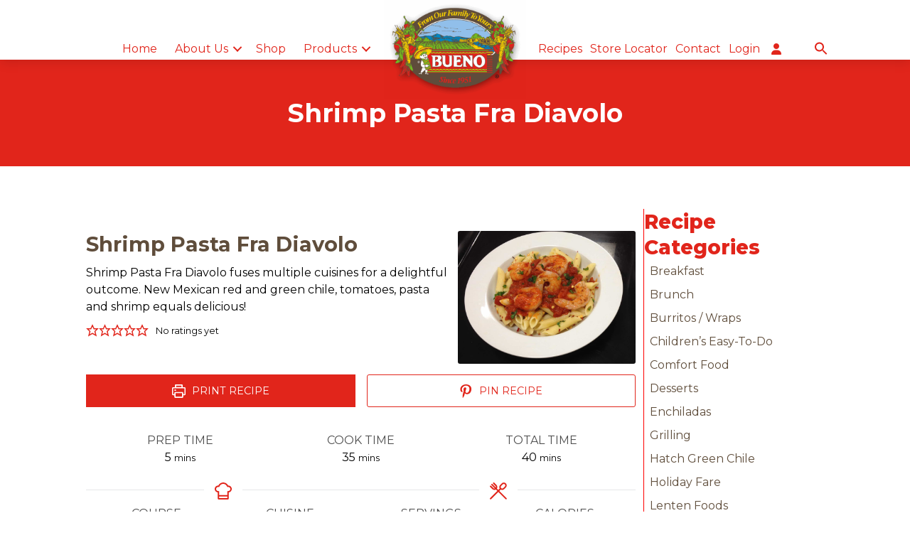

--- FILE ---
content_type: text/html; charset=UTF-8
request_url: https://buenofoods.com/shrimp-pasta-fra-diavolo/
body_size: 38222
content:
<!DOCTYPE html>
<html lang="en-US">
<head> <script>
var gform;gform||(document.addEventListener("gform_main_scripts_loaded",function(){gform.scriptsLoaded=!0}),document.addEventListener("gform/theme/scripts_loaded",function(){gform.themeScriptsLoaded=!0}),window.addEventListener("DOMContentLoaded",function(){gform.domLoaded=!0}),gform={domLoaded:!1,scriptsLoaded:!1,themeScriptsLoaded:!1,isFormEditor:()=>"function"==typeof InitializeEditor,callIfLoaded:function(o){return!(!gform.domLoaded||!gform.scriptsLoaded||!gform.themeScriptsLoaded&&!gform.isFormEditor()||(gform.isFormEditor()&&console.warn("The use of gform.initializeOnLoaded() is deprecated in the form editor context and will be removed in Gravity Forms 3.1."),o(),0))},initializeOnLoaded:function(o){gform.callIfLoaded(o)||(document.addEventListener("gform_main_scripts_loaded",()=>{gform.scriptsLoaded=!0,gform.callIfLoaded(o)}),document.addEventListener("gform/theme/scripts_loaded",()=>{gform.themeScriptsLoaded=!0,gform.callIfLoaded(o)}),window.addEventListener("DOMContentLoaded",()=>{gform.domLoaded=!0,gform.callIfLoaded(o)}))},hooks:{action:{},filter:{}},addAction:function(o,r,e,t){gform.addHook("action",o,r,e,t)},addFilter:function(o,r,e,t){gform.addHook("filter",o,r,e,t)},doAction:function(o){gform.doHook("action",o,arguments)},applyFilters:function(o){return gform.doHook("filter",o,arguments)},removeAction:function(o,r){gform.removeHook("action",o,r)},removeFilter:function(o,r,e){gform.removeHook("filter",o,r,e)},addHook:function(o,r,e,t,n){null==gform.hooks[o][r]&&(gform.hooks[o][r]=[]);var d=gform.hooks[o][r];null==n&&(n=r+"_"+d.length),gform.hooks[o][r].push({tag:n,callable:e,priority:t=null==t?10:t})},doHook:function(r,o,e){var t;if(e=Array.prototype.slice.call(e,1),null!=gform.hooks[r][o]&&((o=gform.hooks[r][o]).sort(function(o,r){return o.priority-r.priority}),o.forEach(function(o){"function"!=typeof(t=o.callable)&&(t=window[t]),"action"==r?t.apply(null,e):e[0]=t.apply(null,e)})),"filter"==r)return e[0]},removeHook:function(o,r,t,n){var e;null!=gform.hooks[o][r]&&(e=(e=gform.hooks[o][r]).filter(function(o,r,e){return!!(null!=n&&n!=o.tag||null!=t&&t!=o.priority)}),gform.hooks[o][r]=e)}});
</script>
<meta charset="UTF-8" /><script>if(navigator.userAgent.match(/MSIE|Internet Explorer/i)||navigator.userAgent.match(/Trident\/7\..*?rv:11/i)){var href=document.location.href;if(!href.match(/[?&]nowprocket/)){if(href.indexOf("?")==-1){if(href.indexOf("#")==-1){document.location.href=href+"?nowprocket=1"}else{document.location.href=href.replace("#","?nowprocket=1#")}}else{if(href.indexOf("#")==-1){document.location.href=href+"&nowprocket=1"}else{document.location.href=href.replace("#","&nowprocket=1#")}}}}</script><script>(()=>{class RocketLazyLoadScripts{constructor(){this.v="2.0.4",this.userEvents=["keydown","keyup","mousedown","mouseup","mousemove","mouseover","mouseout","touchmove","touchstart","touchend","touchcancel","wheel","click","dblclick","input"],this.attributeEvents=["onblur","onclick","oncontextmenu","ondblclick","onfocus","onmousedown","onmouseenter","onmouseleave","onmousemove","onmouseout","onmouseover","onmouseup","onmousewheel","onscroll","onsubmit"]}async t(){this.i(),this.o(),/iP(ad|hone)/.test(navigator.userAgent)&&this.h(),this.u(),this.l(this),this.m(),this.k(this),this.p(this),this._(),await Promise.all([this.R(),this.L()]),this.lastBreath=Date.now(),this.S(this),this.P(),this.D(),this.O(),this.M(),await this.C(this.delayedScripts.normal),await this.C(this.delayedScripts.defer),await this.C(this.delayedScripts.async),await this.T(),await this.F(),await this.j(),await this.A(),window.dispatchEvent(new Event("rocket-allScriptsLoaded")),this.everythingLoaded=!0,this.lastTouchEnd&&await new Promise(t=>setTimeout(t,500-Date.now()+this.lastTouchEnd)),this.I(),this.H(),this.U(),this.W()}i(){this.CSPIssue=sessionStorage.getItem("rocketCSPIssue"),document.addEventListener("securitypolicyviolation",t=>{this.CSPIssue||"script-src-elem"!==t.violatedDirective||"data"!==t.blockedURI||(this.CSPIssue=!0,sessionStorage.setItem("rocketCSPIssue",!0))},{isRocket:!0})}o(){window.addEventListener("pageshow",t=>{this.persisted=t.persisted,this.realWindowLoadedFired=!0},{isRocket:!0}),window.addEventListener("pagehide",()=>{this.onFirstUserAction=null},{isRocket:!0})}h(){let t;function e(e){t=e}window.addEventListener("touchstart",e,{isRocket:!0}),window.addEventListener("touchend",function i(o){o.changedTouches[0]&&t.changedTouches[0]&&Math.abs(o.changedTouches[0].pageX-t.changedTouches[0].pageX)<10&&Math.abs(o.changedTouches[0].pageY-t.changedTouches[0].pageY)<10&&o.timeStamp-t.timeStamp<200&&(window.removeEventListener("touchstart",e,{isRocket:!0}),window.removeEventListener("touchend",i,{isRocket:!0}),"INPUT"===o.target.tagName&&"text"===o.target.type||(o.target.dispatchEvent(new TouchEvent("touchend",{target:o.target,bubbles:!0})),o.target.dispatchEvent(new MouseEvent("mouseover",{target:o.target,bubbles:!0})),o.target.dispatchEvent(new PointerEvent("click",{target:o.target,bubbles:!0,cancelable:!0,detail:1,clientX:o.changedTouches[0].clientX,clientY:o.changedTouches[0].clientY})),event.preventDefault()))},{isRocket:!0})}q(t){this.userActionTriggered||("mousemove"!==t.type||this.firstMousemoveIgnored?"keyup"===t.type||"mouseover"===t.type||"mouseout"===t.type||(this.userActionTriggered=!0,this.onFirstUserAction&&this.onFirstUserAction()):this.firstMousemoveIgnored=!0),"click"===t.type&&t.preventDefault(),t.stopPropagation(),t.stopImmediatePropagation(),"touchstart"===this.lastEvent&&"touchend"===t.type&&(this.lastTouchEnd=Date.now()),"click"===t.type&&(this.lastTouchEnd=0),this.lastEvent=t.type,t.composedPath&&t.composedPath()[0].getRootNode()instanceof ShadowRoot&&(t.rocketTarget=t.composedPath()[0]),this.savedUserEvents.push(t)}u(){this.savedUserEvents=[],this.userEventHandler=this.q.bind(this),this.userEvents.forEach(t=>window.addEventListener(t,this.userEventHandler,{passive:!1,isRocket:!0})),document.addEventListener("visibilitychange",this.userEventHandler,{isRocket:!0})}U(){this.userEvents.forEach(t=>window.removeEventListener(t,this.userEventHandler,{passive:!1,isRocket:!0})),document.removeEventListener("visibilitychange",this.userEventHandler,{isRocket:!0}),this.savedUserEvents.forEach(t=>{(t.rocketTarget||t.target).dispatchEvent(new window[t.constructor.name](t.type,t))})}m(){const t="return false",e=Array.from(this.attributeEvents,t=>"data-rocket-"+t),i="["+this.attributeEvents.join("],[")+"]",o="[data-rocket-"+this.attributeEvents.join("],[data-rocket-")+"]",s=(e,i,o)=>{o&&o!==t&&(e.setAttribute("data-rocket-"+i,o),e["rocket"+i]=new Function("event",o),e.setAttribute(i,t))};new MutationObserver(t=>{for(const n of t)"attributes"===n.type&&(n.attributeName.startsWith("data-rocket-")||this.everythingLoaded?n.attributeName.startsWith("data-rocket-")&&this.everythingLoaded&&this.N(n.target,n.attributeName.substring(12)):s(n.target,n.attributeName,n.target.getAttribute(n.attributeName))),"childList"===n.type&&n.addedNodes.forEach(t=>{if(t.nodeType===Node.ELEMENT_NODE)if(this.everythingLoaded)for(const i of[t,...t.querySelectorAll(o)])for(const t of i.getAttributeNames())e.includes(t)&&this.N(i,t.substring(12));else for(const e of[t,...t.querySelectorAll(i)])for(const t of e.getAttributeNames())this.attributeEvents.includes(t)&&s(e,t,e.getAttribute(t))})}).observe(document,{subtree:!0,childList:!0,attributeFilter:[...this.attributeEvents,...e]})}I(){this.attributeEvents.forEach(t=>{document.querySelectorAll("[data-rocket-"+t+"]").forEach(e=>{this.N(e,t)})})}N(t,e){const i=t.getAttribute("data-rocket-"+e);i&&(t.setAttribute(e,i),t.removeAttribute("data-rocket-"+e))}k(t){Object.defineProperty(HTMLElement.prototype,"onclick",{get(){return this.rocketonclick||null},set(e){this.rocketonclick=e,this.setAttribute(t.everythingLoaded?"onclick":"data-rocket-onclick","this.rocketonclick(event)")}})}S(t){function e(e,i){let o=e[i];e[i]=null,Object.defineProperty(e,i,{get:()=>o,set(s){t.everythingLoaded?o=s:e["rocket"+i]=o=s}})}e(document,"onreadystatechange"),e(window,"onload"),e(window,"onpageshow");try{Object.defineProperty(document,"readyState",{get:()=>t.rocketReadyState,set(e){t.rocketReadyState=e},configurable:!0}),document.readyState="loading"}catch(t){console.log("WPRocket DJE readyState conflict, bypassing")}}l(t){this.originalAddEventListener=EventTarget.prototype.addEventListener,this.originalRemoveEventListener=EventTarget.prototype.removeEventListener,this.savedEventListeners=[],EventTarget.prototype.addEventListener=function(e,i,o){o&&o.isRocket||!t.B(e,this)&&!t.userEvents.includes(e)||t.B(e,this)&&!t.userActionTriggered||e.startsWith("rocket-")||t.everythingLoaded?t.originalAddEventListener.call(this,e,i,o):(t.savedEventListeners.push({target:this,remove:!1,type:e,func:i,options:o}),"mouseenter"!==e&&"mouseleave"!==e||t.originalAddEventListener.call(this,e,t.savedUserEvents.push,o))},EventTarget.prototype.removeEventListener=function(e,i,o){o&&o.isRocket||!t.B(e,this)&&!t.userEvents.includes(e)||t.B(e,this)&&!t.userActionTriggered||e.startsWith("rocket-")||t.everythingLoaded?t.originalRemoveEventListener.call(this,e,i,o):t.savedEventListeners.push({target:this,remove:!0,type:e,func:i,options:o})}}J(t,e){this.savedEventListeners=this.savedEventListeners.filter(i=>{let o=i.type,s=i.target||window;return e!==o||t!==s||(this.B(o,s)&&(i.type="rocket-"+o),this.$(i),!1)})}H(){EventTarget.prototype.addEventListener=this.originalAddEventListener,EventTarget.prototype.removeEventListener=this.originalRemoveEventListener,this.savedEventListeners.forEach(t=>this.$(t))}$(t){t.remove?this.originalRemoveEventListener.call(t.target,t.type,t.func,t.options):this.originalAddEventListener.call(t.target,t.type,t.func,t.options)}p(t){let e;function i(e){return t.everythingLoaded?e:e.split(" ").map(t=>"load"===t||t.startsWith("load.")?"rocket-jquery-load":t).join(" ")}function o(o){function s(e){const s=o.fn[e];o.fn[e]=o.fn.init.prototype[e]=function(){return this[0]===window&&t.userActionTriggered&&("string"==typeof arguments[0]||arguments[0]instanceof String?arguments[0]=i(arguments[0]):"object"==typeof arguments[0]&&Object.keys(arguments[0]).forEach(t=>{const e=arguments[0][t];delete arguments[0][t],arguments[0][i(t)]=e})),s.apply(this,arguments),this}}if(o&&o.fn&&!t.allJQueries.includes(o)){const e={DOMContentLoaded:[],"rocket-DOMContentLoaded":[]};for(const t in e)document.addEventListener(t,()=>{e[t].forEach(t=>t())},{isRocket:!0});o.fn.ready=o.fn.init.prototype.ready=function(i){function s(){parseInt(o.fn.jquery)>2?setTimeout(()=>i.bind(document)(o)):i.bind(document)(o)}return"function"==typeof i&&(t.realDomReadyFired?!t.userActionTriggered||t.fauxDomReadyFired?s():e["rocket-DOMContentLoaded"].push(s):e.DOMContentLoaded.push(s)),o([])},s("on"),s("one"),s("off"),t.allJQueries.push(o)}e=o}t.allJQueries=[],o(window.jQuery),Object.defineProperty(window,"jQuery",{get:()=>e,set(t){o(t)}})}P(){const t=new Map;document.write=document.writeln=function(e){const i=document.currentScript,o=document.createRange(),s=i.parentElement;let n=t.get(i);void 0===n&&(n=i.nextSibling,t.set(i,n));const c=document.createDocumentFragment();o.setStart(c,0),c.appendChild(o.createContextualFragment(e)),s.insertBefore(c,n)}}async R(){return new Promise(t=>{this.userActionTriggered?t():this.onFirstUserAction=t})}async L(){return new Promise(t=>{document.addEventListener("DOMContentLoaded",()=>{this.realDomReadyFired=!0,t()},{isRocket:!0})})}async j(){return this.realWindowLoadedFired?Promise.resolve():new Promise(t=>{window.addEventListener("load",t,{isRocket:!0})})}M(){this.pendingScripts=[];this.scriptsMutationObserver=new MutationObserver(t=>{for(const e of t)e.addedNodes.forEach(t=>{"SCRIPT"!==t.tagName||t.noModule||t.isWPRocket||this.pendingScripts.push({script:t,promise:new Promise(e=>{const i=()=>{const i=this.pendingScripts.findIndex(e=>e.script===t);i>=0&&this.pendingScripts.splice(i,1),e()};t.addEventListener("load",i,{isRocket:!0}),t.addEventListener("error",i,{isRocket:!0}),setTimeout(i,1e3)})})})}),this.scriptsMutationObserver.observe(document,{childList:!0,subtree:!0})}async F(){await this.X(),this.pendingScripts.length?(await this.pendingScripts[0].promise,await this.F()):this.scriptsMutationObserver.disconnect()}D(){this.delayedScripts={normal:[],async:[],defer:[]},document.querySelectorAll("script[type$=rocketlazyloadscript]").forEach(t=>{t.hasAttribute("data-rocket-src")?t.hasAttribute("async")&&!1!==t.async?this.delayedScripts.async.push(t):t.hasAttribute("defer")&&!1!==t.defer||"module"===t.getAttribute("data-rocket-type")?this.delayedScripts.defer.push(t):this.delayedScripts.normal.push(t):this.delayedScripts.normal.push(t)})}async _(){await this.L();let t=[];document.querySelectorAll("script[type$=rocketlazyloadscript][data-rocket-src]").forEach(e=>{let i=e.getAttribute("data-rocket-src");if(i&&!i.startsWith("data:")){i.startsWith("//")&&(i=location.protocol+i);try{const o=new URL(i).origin;o!==location.origin&&t.push({src:o,crossOrigin:e.crossOrigin||"module"===e.getAttribute("data-rocket-type")})}catch(t){}}}),t=[...new Map(t.map(t=>[JSON.stringify(t),t])).values()],this.Y(t,"preconnect")}async G(t){if(await this.K(),!0!==t.noModule||!("noModule"in HTMLScriptElement.prototype))return new Promise(e=>{let i;function o(){(i||t).setAttribute("data-rocket-status","executed"),e()}try{if(navigator.userAgent.includes("Firefox/")||""===navigator.vendor||this.CSPIssue)i=document.createElement("script"),[...t.attributes].forEach(t=>{let e=t.nodeName;"type"!==e&&("data-rocket-type"===e&&(e="type"),"data-rocket-src"===e&&(e="src"),i.setAttribute(e,t.nodeValue))}),t.text&&(i.text=t.text),t.nonce&&(i.nonce=t.nonce),i.hasAttribute("src")?(i.addEventListener("load",o,{isRocket:!0}),i.addEventListener("error",()=>{i.setAttribute("data-rocket-status","failed-network"),e()},{isRocket:!0}),setTimeout(()=>{i.isConnected||e()},1)):(i.text=t.text,o()),i.isWPRocket=!0,t.parentNode.replaceChild(i,t);else{const i=t.getAttribute("data-rocket-type"),s=t.getAttribute("data-rocket-src");i?(t.type=i,t.removeAttribute("data-rocket-type")):t.removeAttribute("type"),t.addEventListener("load",o,{isRocket:!0}),t.addEventListener("error",i=>{this.CSPIssue&&i.target.src.startsWith("data:")?(console.log("WPRocket: CSP fallback activated"),t.removeAttribute("src"),this.G(t).then(e)):(t.setAttribute("data-rocket-status","failed-network"),e())},{isRocket:!0}),s?(t.fetchPriority="high",t.removeAttribute("data-rocket-src"),t.src=s):t.src="data:text/javascript;base64,"+window.btoa(unescape(encodeURIComponent(t.text)))}}catch(i){t.setAttribute("data-rocket-status","failed-transform"),e()}});t.setAttribute("data-rocket-status","skipped")}async C(t){const e=t.shift();return e?(e.isConnected&&await this.G(e),this.C(t)):Promise.resolve()}O(){this.Y([...this.delayedScripts.normal,...this.delayedScripts.defer,...this.delayedScripts.async],"preload")}Y(t,e){this.trash=this.trash||[];let i=!0;var o=document.createDocumentFragment();t.forEach(t=>{const s=t.getAttribute&&t.getAttribute("data-rocket-src")||t.src;if(s&&!s.startsWith("data:")){const n=document.createElement("link");n.href=s,n.rel=e,"preconnect"!==e&&(n.as="script",n.fetchPriority=i?"high":"low"),t.getAttribute&&"module"===t.getAttribute("data-rocket-type")&&(n.crossOrigin=!0),t.crossOrigin&&(n.crossOrigin=t.crossOrigin),t.integrity&&(n.integrity=t.integrity),t.nonce&&(n.nonce=t.nonce),o.appendChild(n),this.trash.push(n),i=!1}}),document.head.appendChild(o)}W(){this.trash.forEach(t=>t.remove())}async T(){try{document.readyState="interactive"}catch(t){}this.fauxDomReadyFired=!0;try{await this.K(),this.J(document,"readystatechange"),document.dispatchEvent(new Event("rocket-readystatechange")),await this.K(),document.rocketonreadystatechange&&document.rocketonreadystatechange(),await this.K(),this.J(document,"DOMContentLoaded"),document.dispatchEvent(new Event("rocket-DOMContentLoaded")),await this.K(),this.J(window,"DOMContentLoaded"),window.dispatchEvent(new Event("rocket-DOMContentLoaded"))}catch(t){console.error(t)}}async A(){try{document.readyState="complete"}catch(t){}try{await this.K(),this.J(document,"readystatechange"),document.dispatchEvent(new Event("rocket-readystatechange")),await this.K(),document.rocketonreadystatechange&&document.rocketonreadystatechange(),await this.K(),this.J(window,"load"),window.dispatchEvent(new Event("rocket-load")),await this.K(),window.rocketonload&&window.rocketonload(),await this.K(),this.allJQueries.forEach(t=>t(window).trigger("rocket-jquery-load")),await this.K(),this.J(window,"pageshow");const t=new Event("rocket-pageshow");t.persisted=this.persisted,window.dispatchEvent(t),await this.K(),window.rocketonpageshow&&window.rocketonpageshow({persisted:this.persisted})}catch(t){console.error(t)}}async K(){Date.now()-this.lastBreath>45&&(await this.X(),this.lastBreath=Date.now())}async X(){return document.hidden?new Promise(t=>setTimeout(t)):new Promise(t=>requestAnimationFrame(t))}B(t,e){return e===document&&"readystatechange"===t||(e===document&&"DOMContentLoaded"===t||(e===window&&"DOMContentLoaded"===t||(e===window&&"load"===t||e===window&&"pageshow"===t)))}static run(){(new RocketLazyLoadScripts).t()}}RocketLazyLoadScripts.run()})();</script>

<meta name='viewport' content='width=device-width, initial-scale=1.0' />
<meta http-equiv='X-UA-Compatible' content='IE=edge' />
<link rel="profile" href="https://gmpg.org/xfn/11" />
<meta name='robots' content='index, follow, max-image-preview:large, max-snippet:-1, max-video-preview:-1' />
	<style>img:is([sizes="auto" i], [sizes^="auto," i]) { contain-intrinsic-size: 3000px 1500px }</style>
	
<!-- Google Tag Manager for WordPress by gtm4wp.com -->
<script data-cfasync="false" data-pagespeed-no-defer>
	var gtm4wp_datalayer_name = "dataLayer";
	var dataLayer = dataLayer || [];
</script>
<!-- End Google Tag Manager for WordPress by gtm4wp.com -->
	<!-- This site is optimized with the Yoast SEO plugin v26.1.1 - https://yoast.com/wordpress/plugins/seo/ -->
	<title>Shrimp Pasta Fra Diavolo Recipe - Bueno Foods</title>
<link data-rocket-preload as="style" href="https://fonts.googleapis.com/css?family=Montserrat%3A300%2C400%2C700%2C400%2C800&#038;display=swap" rel="preload">
<link href="https://fonts.googleapis.com/css?family=Montserrat%3A300%2C400%2C700%2C400%2C800&#038;display=swap" media="print" onload="this.media=&#039;all&#039;" rel="stylesheet">
<noscript><link rel="stylesheet" href="https://fonts.googleapis.com/css?family=Montserrat%3A300%2C400%2C700%2C400%2C800&#038;display=swap"></noscript>
	<meta name="description" content="This Shrimp Pasta Fra Diavolo recipe fuses multiple cuisines. New Mexican red and green chile, tomatoes, pasta and shrimp equals delicious!" />
	<link rel="canonical" href="https://buenofoods.com/shrimp-pasta-fra-diavolo/" />
	<meta property="og:locale" content="en_US" />
	<meta property="og:type" content="recipe" />
	<meta property="og:title" content="Shrimp Pasta Fra Diavolo Recipe - Bueno Foods" />
	<meta property="og:description" content="This Shrimp Pasta Fra Diavolo recipe fuses multiple cuisines. New Mexican red and green chile, tomatoes, pasta and shrimp equals delicious!" />
	<meta property="og:url" content="https://buenofoods.com/shrimp-pasta-fra-diavolo/" />
	<meta property="og:site_name" content="Bueno Foods" />
	<meta property="article:published_time" content="2020-04-18T12:00:49+00:00" />
	<meta property="article:modified_time" content="2022-12-06T22:33:38+00:00" />
	<meta property="og:image" content="https://buenofoods.com/wp-content/uploads/2015/11/2015_11-Pasta-Dish-1.jpg" />
	<meta property="og:image:width" content="2393" />
	<meta property="og:image:height" content="1795" />
	<meta property="og:image:type" content="image/jpeg" />
	<meta name="author" content="Becky Pearce" />
	<meta name="twitter:card" content="summary_large_image" />
	<meta name="twitter:label1" content="Written by" />
	<meta name="twitter:data1" content="Becky Pearce" />
	<meta name="twitter:label2" content="Est. reading time" />
	<meta name="twitter:data2" content="1 minute" />
	<script type="application/ld+json" class="yoast-schema-graph">{"@context":"https://schema.org","@graph":[{"@type":"Article","@id":"https://buenofoods.com/shrimp-pasta-fra-diavolo/#article","isPartOf":{"@id":"https://buenofoods.com/shrimp-pasta-fra-diavolo/"},"author":{"name":"Becky Pearce","@id":"https://buenofoods.com/#/schema/person/cf73e172cb11c9e4936f3d20286c5864"},"headline":"Shrimp Pasta Fra Diavolo","datePublished":"2020-04-18T12:00:49+00:00","dateModified":"2022-12-06T22:33:38+00:00","wordCount":144,"publisher":{"@id":"https://buenofoods.com/#organization"},"image":{"@id":"https://buenofoods.com/shrimp-pasta-fra-diavolo/#primaryimage"},"thumbnailUrl":"https://buenofoods.com/wp-content/uploads/2015/11/2015_11-Pasta-Dish-1.jpg","articleSection":["Recipes","Red Chile"],"inLanguage":"en-US"},{"@type":"WebPage","@id":"https://buenofoods.com/shrimp-pasta-fra-diavolo/","url":"https://buenofoods.com/shrimp-pasta-fra-diavolo/","name":"Shrimp Pasta Fra Diavolo Recipe - Bueno Foods","isPartOf":{"@id":"https://buenofoods.com/#website"},"primaryImageOfPage":{"@id":"https://buenofoods.com/shrimp-pasta-fra-diavolo/#primaryimage"},"image":{"@id":"https://buenofoods.com/shrimp-pasta-fra-diavolo/#primaryimage"},"thumbnailUrl":"https://buenofoods.com/wp-content/uploads/2015/11/2015_11-Pasta-Dish-1.jpg","datePublished":"2020-04-18T12:00:49+00:00","dateModified":"2022-12-06T22:33:38+00:00","description":"This Shrimp Pasta Fra Diavolo recipe fuses multiple cuisines. New Mexican red and green chile, tomatoes, pasta and shrimp equals delicious!","breadcrumb":{"@id":"https://buenofoods.com/shrimp-pasta-fra-diavolo/#breadcrumb"},"inLanguage":"en-US","potentialAction":[{"@type":"ReadAction","target":["https://buenofoods.com/shrimp-pasta-fra-diavolo/"]}]},{"@type":"ImageObject","inLanguage":"en-US","@id":"https://buenofoods.com/shrimp-pasta-fra-diavolo/#primaryimage","url":"https://buenofoods.com/wp-content/uploads/2015/11/2015_11-Pasta-Dish-1.jpg","contentUrl":"https://buenofoods.com/wp-content/uploads/2015/11/2015_11-Pasta-Dish-1.jpg","width":2393,"height":1795,"caption":"Shrimp Pasta Fra Diavolo"},{"@type":"BreadcrumbList","@id":"https://buenofoods.com/shrimp-pasta-fra-diavolo/#breadcrumb","itemListElement":[{"@type":"ListItem","position":1,"name":"Home","item":"https://buenofoods.com/"},{"@type":"ListItem","position":2,"name":"Shrimp Pasta Fra Diavolo"}]},{"@type":"WebSite","@id":"https://buenofoods.com/#website","url":"https://buenofoods.com/","name":"Bueno Foods","description":"Green Chile, New Mexico Chile, Hatch, New Mexican food, Bueno Foods","publisher":{"@id":"https://buenofoods.com/#organization"},"potentialAction":[{"@type":"SearchAction","target":{"@type":"EntryPoint","urlTemplate":"https://buenofoods.com/?s={search_term_string}"},"query-input":{"@type":"PropertyValueSpecification","valueRequired":true,"valueName":"search_term_string"}}],"inLanguage":"en-US"},{"@type":"Organization","@id":"https://buenofoods.com/#organization","name":"Bueno Foods","url":"https://buenofoods.com/","logo":{"@type":"ImageObject","inLanguage":"en-US","@id":"https://buenofoods.com/#/schema/logo/image/","url":"https://buenofoods.com/wp-content/uploads/2022/10/Bueno-Foods-4-C-Logo-Joe-Brown.png","contentUrl":"https://buenofoods.com/wp-content/uploads/2022/10/Bueno-Foods-4-C-Logo-Joe-Brown.png","width":981,"height":634,"caption":"Bueno Foods"},"image":{"@id":"https://buenofoods.com/#/schema/logo/image/"}},{"@type":"Person","@id":"https://buenofoods.com/#/schema/person/cf73e172cb11c9e4936f3d20286c5864","name":"Becky Pearce","image":{"@type":"ImageObject","inLanguage":"en-US","@id":"https://buenofoods.com/#/schema/person/image/","url":"https://secure.gravatar.com/avatar/63e5bc44748c44252d9504190ae2897234c33b6c2ea2cfcfaa802a4306573758?s=96&d=mm&r=g","contentUrl":"https://secure.gravatar.com/avatar/63e5bc44748c44252d9504190ae2897234c33b6c2ea2cfcfaa802a4306573758?s=96&d=mm&r=g","caption":"Becky Pearce"}},{"@type":"Recipe","name":"Shrimp Pasta Fra Diavolo","author":{"@id":"https://buenofoods.com/#/schema/person/cf73e172cb11c9e4936f3d20286c5864"},"description":"Shrimp Pasta Fra Diavolo fuses multiple cuisines for a delightful outcome. New Mexican red and green chile, tomatoes, pasta and shrimp equals delicious!","datePublished":"2020-04-18T06:00:49+00:00","image":["https://buenofoods.com/wp-content/uploads/2022/09/2015_11-Pasta-Dish-1.jpg","https://buenofoods.com/wp-content/uploads/2022/09/2015_11-Pasta-Dish-1-500x500.jpg","https://buenofoods.com/wp-content/uploads/2022/09/2015_11-Pasta-Dish-1-500x375.jpg","https://buenofoods.com/wp-content/uploads/2022/09/2015_11-Pasta-Dish-1-480x270.jpg"],"recipeYield":["4","4 Servings"],"prepTime":"PT5M","cookTime":"PT35M","totalTime":"PT40M","recipeIngredient":["2 Tbsp. olive oil","½ tsp. bacon fat","¼ cup onion (finely chopped)","2  cloves garlic (crushed)","1- 14 oz. can diced tomatoes with juice","1 tsp. salt","1 cup BUENO® Red Chile Puree (thawed in microwave)","½ cup BUENO® Green Chile (thawed in microwave)","16 oz. cooked shrimp","2 Tbsp. fresh parsley (chopped)","1 tsp. BUENO® Chile Piquín (crushed)","4 cups cooked pasta"],"recipeInstructions":[{"@type":"HowToStep","text":"In a large skillet, add oil and bacon fat and heat. Add onion, cook until translucent.","name":"In a large skillet, add oil and bacon fat and heat. Add onion, cook until translucent.","url":"https://buenofoods.com/shrimp-pasta-fra-diavolo/#wprm-recipe-14566-step-0-0"},{"@type":"HowToStep","text":"Add garlic and cook for a minute more.","name":"Add garlic and cook for a minute more.","url":"https://buenofoods.com/shrimp-pasta-fra-diavolo/#wprm-recipe-14566-step-0-1"},{"@type":"HowToStep","text":"Add tomatoes, salt, red chile and green chile, simmer covered for 30 minutes.","name":"Add tomatoes, salt, red chile and green chile, simmer covered for 30 minutes.","url":"https://buenofoods.com/shrimp-pasta-fra-diavolo/#wprm-recipe-14566-step-0-2"},{"@type":"HowToStep","text":"Add seafood, cook for 5-10 minutes more until heated through.","name":"Add seafood, cook for 5-10 minutes more until heated through.","url":"https://buenofoods.com/shrimp-pasta-fra-diavolo/#wprm-recipe-14566-step-0-3"},{"@type":"HowToStep","text":"Serve sauce over cooked pasta.  Sprinkle with crushed chile and parsley.","name":"Serve sauce over cooked pasta.  Sprinkle with crushed chile and parsley.","url":"https://buenofoods.com/shrimp-pasta-fra-diavolo/#wprm-recipe-14566-step-0-4"}],"recipeCategory":["Main Dish"],"recipeCuisine":["Fusion"],"nutrition":{"@type":"NutritionInformation","calories":"371 kcal","carbohydrateContent":"49 g","proteinContent":"24 g","fatContent":"11 g","saturatedFatContent":"2 g","transFatContent":"0.01 g","cholesterolContent":"143 mg","sodiumContent":"1156 mg","fiberContent":"6 g","sugarContent":"3 g","unsaturatedFatContent":"7 g","servingSize":"1 serving"},"@id":"https://buenofoods.com/shrimp-pasta-fra-diavolo/#recipe","isPartOf":{"@id":"https://buenofoods.com/shrimp-pasta-fra-diavolo/#article"},"mainEntityOfPage":"https://buenofoods.com/shrimp-pasta-fra-diavolo/"}]}</script>
	<!-- / Yoast SEO plugin. -->


<link rel='dns-prefetch' href='//www.google.com' />
<link rel='dns-prefetch' href='//use.fontawesome.com' />
<link rel='dns-prefetch' href='//fonts.googleapis.com' />
<link href='https://fonts.gstatic.com' crossorigin rel='preconnect' />
<link rel="alternate" type="application/rss+xml" title="Bueno Foods &raquo; Feed" href="https://buenofoods.com/feed/" />
<script type="rocketlazyloadscript">(()=>{"use strict";const e=[400,500,600,700,800,900],t=e=>`wprm-min-${e}`,n=e=>`wprm-max-${e}`,s=new Set,o="ResizeObserver"in window,r=o?new ResizeObserver((e=>{for(const t of e)c(t.target)})):null,i=.5/(window.devicePixelRatio||1);function c(s){const o=s.getBoundingClientRect().width||0;for(let r=0;r<e.length;r++){const c=e[r],a=o<=c+i;o>c+i?s.classList.add(t(c)):s.classList.remove(t(c)),a?s.classList.add(n(c)):s.classList.remove(n(c))}}function a(e){s.has(e)||(s.add(e),r&&r.observe(e),c(e))}!function(e=document){e.querySelectorAll(".wprm-recipe").forEach(a)}();if(new MutationObserver((e=>{for(const t of e)for(const e of t.addedNodes)e instanceof Element&&(e.matches?.(".wprm-recipe")&&a(e),e.querySelectorAll?.(".wprm-recipe").forEach(a))})).observe(document.documentElement,{childList:!0,subtree:!0}),!o){let e=0;addEventListener("resize",(()=>{e&&cancelAnimationFrame(e),e=requestAnimationFrame((()=>s.forEach(c)))}),{passive:!0})}})();</script><link data-minify="1" rel='stylesheet' id='wprm-public-css' href='https://buenofoods.com/wp-content/cache/min/1/wp-content/plugins/wp-recipe-maker/dist/public-modern.css?ver=1767996767' media='all' />
<link rel='stylesheet' id='sbi_styles-css' href='https://buenofoods.com/wp-content/plugins/instagram-feed-pro/css/sbi-styles.min.css?ver=6.8.1' media='all' />
<style id='wp-emoji-styles-inline-css'>

	img.wp-smiley, img.emoji {
		display: inline !important;
		border: none !important;
		box-shadow: none !important;
		height: 1em !important;
		width: 1em !important;
		margin: 0 0.07em !important;
		vertical-align: -0.1em !important;
		background: none !important;
		padding: 0 !important;
	}
</style>
<link rel='stylesheet' id='wp-block-library-css' href='https://buenofoods.com/wp-includes/css/dist/block-library/style.min.css?ver=6.8.3' media='all' />
<style id='wp-block-library-theme-inline-css'>
.wp-block-audio :where(figcaption){color:#555;font-size:13px;text-align:center}.is-dark-theme .wp-block-audio :where(figcaption){color:#ffffffa6}.wp-block-audio{margin:0 0 1em}.wp-block-code{border:1px solid #ccc;border-radius:4px;font-family:Menlo,Consolas,monaco,monospace;padding:.8em 1em}.wp-block-embed :where(figcaption){color:#555;font-size:13px;text-align:center}.is-dark-theme .wp-block-embed :where(figcaption){color:#ffffffa6}.wp-block-embed{margin:0 0 1em}.blocks-gallery-caption{color:#555;font-size:13px;text-align:center}.is-dark-theme .blocks-gallery-caption{color:#ffffffa6}:root :where(.wp-block-image figcaption){color:#555;font-size:13px;text-align:center}.is-dark-theme :root :where(.wp-block-image figcaption){color:#ffffffa6}.wp-block-image{margin:0 0 1em}.wp-block-pullquote{border-bottom:4px solid;border-top:4px solid;color:currentColor;margin-bottom:1.75em}.wp-block-pullquote cite,.wp-block-pullquote footer,.wp-block-pullquote__citation{color:currentColor;font-size:.8125em;font-style:normal;text-transform:uppercase}.wp-block-quote{border-left:.25em solid;margin:0 0 1.75em;padding-left:1em}.wp-block-quote cite,.wp-block-quote footer{color:currentColor;font-size:.8125em;font-style:normal;position:relative}.wp-block-quote:where(.has-text-align-right){border-left:none;border-right:.25em solid;padding-left:0;padding-right:1em}.wp-block-quote:where(.has-text-align-center){border:none;padding-left:0}.wp-block-quote.is-large,.wp-block-quote.is-style-large,.wp-block-quote:where(.is-style-plain){border:none}.wp-block-search .wp-block-search__label{font-weight:700}.wp-block-search__button{border:1px solid #ccc;padding:.375em .625em}:where(.wp-block-group.has-background){padding:1.25em 2.375em}.wp-block-separator.has-css-opacity{opacity:.4}.wp-block-separator{border:none;border-bottom:2px solid;margin-left:auto;margin-right:auto}.wp-block-separator.has-alpha-channel-opacity{opacity:1}.wp-block-separator:not(.is-style-wide):not(.is-style-dots){width:100px}.wp-block-separator.has-background:not(.is-style-dots){border-bottom:none;height:1px}.wp-block-separator.has-background:not(.is-style-wide):not(.is-style-dots){height:2px}.wp-block-table{margin:0 0 1em}.wp-block-table td,.wp-block-table th{word-break:normal}.wp-block-table :where(figcaption){color:#555;font-size:13px;text-align:center}.is-dark-theme .wp-block-table :where(figcaption){color:#ffffffa6}.wp-block-video :where(figcaption){color:#555;font-size:13px;text-align:center}.is-dark-theme .wp-block-video :where(figcaption){color:#ffffffa6}.wp-block-video{margin:0 0 1em}:root :where(.wp-block-template-part.has-background){margin-bottom:0;margin-top:0;padding:1.25em 2.375em}
</style>
<style id='classic-theme-styles-inline-css'>
/*! This file is auto-generated */
.wp-block-button__link{color:#fff;background-color:#32373c;border-radius:9999px;box-shadow:none;text-decoration:none;padding:calc(.667em + 2px) calc(1.333em + 2px);font-size:1.125em}.wp-block-file__button{background:#32373c;color:#fff;text-decoration:none}
</style>
<style id='font-awesome-svg-styles-default-inline-css'>
.svg-inline--fa {
  display: inline-block;
  height: 1em;
  overflow: visible;
  vertical-align: -.125em;
}
</style>
<link data-minify="1" rel='stylesheet' id='font-awesome-svg-styles-css' href='https://buenofoods.com/wp-content/cache/min/1/wp-content/uploads/font-awesome/v6.6.0/css/svg-with-js.css?ver=1767996767' media='all' />
<style id='font-awesome-svg-styles-inline-css'>
   .wp-block-font-awesome-icon svg::before,
   .wp-rich-text-font-awesome-icon svg::before {content: unset;}
</style>
<style id='global-styles-inline-css'>
:root{--wp--preset--aspect-ratio--square: 1;--wp--preset--aspect-ratio--4-3: 4/3;--wp--preset--aspect-ratio--3-4: 3/4;--wp--preset--aspect-ratio--3-2: 3/2;--wp--preset--aspect-ratio--2-3: 2/3;--wp--preset--aspect-ratio--16-9: 16/9;--wp--preset--aspect-ratio--9-16: 9/16;--wp--preset--color--black: #000000;--wp--preset--color--cyan-bluish-gray: #abb8c3;--wp--preset--color--white: #ffffff;--wp--preset--color--pale-pink: #f78da7;--wp--preset--color--vivid-red: #cf2e2e;--wp--preset--color--luminous-vivid-orange: #ff6900;--wp--preset--color--luminous-vivid-amber: #fcb900;--wp--preset--color--light-green-cyan: #7bdcb5;--wp--preset--color--vivid-green-cyan: #00d084;--wp--preset--color--pale-cyan-blue: #8ed1fc;--wp--preset--color--vivid-cyan-blue: #0693e3;--wp--preset--color--vivid-purple: #9b51e0;--wp--preset--gradient--vivid-cyan-blue-to-vivid-purple: linear-gradient(135deg,rgba(6,147,227,1) 0%,rgb(155,81,224) 100%);--wp--preset--gradient--light-green-cyan-to-vivid-green-cyan: linear-gradient(135deg,rgb(122,220,180) 0%,rgb(0,208,130) 100%);--wp--preset--gradient--luminous-vivid-amber-to-luminous-vivid-orange: linear-gradient(135deg,rgba(252,185,0,1) 0%,rgba(255,105,0,1) 100%);--wp--preset--gradient--luminous-vivid-orange-to-vivid-red: linear-gradient(135deg,rgba(255,105,0,1) 0%,rgb(207,46,46) 100%);--wp--preset--gradient--very-light-gray-to-cyan-bluish-gray: linear-gradient(135deg,rgb(238,238,238) 0%,rgb(169,184,195) 100%);--wp--preset--gradient--cool-to-warm-spectrum: linear-gradient(135deg,rgb(74,234,220) 0%,rgb(151,120,209) 20%,rgb(207,42,186) 40%,rgb(238,44,130) 60%,rgb(251,105,98) 80%,rgb(254,248,76) 100%);--wp--preset--gradient--blush-light-purple: linear-gradient(135deg,rgb(255,206,236) 0%,rgb(152,150,240) 100%);--wp--preset--gradient--blush-bordeaux: linear-gradient(135deg,rgb(254,205,165) 0%,rgb(254,45,45) 50%,rgb(107,0,62) 100%);--wp--preset--gradient--luminous-dusk: linear-gradient(135deg,rgb(255,203,112) 0%,rgb(199,81,192) 50%,rgb(65,88,208) 100%);--wp--preset--gradient--pale-ocean: linear-gradient(135deg,rgb(255,245,203) 0%,rgb(182,227,212) 50%,rgb(51,167,181) 100%);--wp--preset--gradient--electric-grass: linear-gradient(135deg,rgb(202,248,128) 0%,rgb(113,206,126) 100%);--wp--preset--gradient--midnight: linear-gradient(135deg,rgb(2,3,129) 0%,rgb(40,116,252) 100%);--wp--preset--font-size--small: 13px;--wp--preset--font-size--medium: 20px;--wp--preset--font-size--large: 36px;--wp--preset--font-size--x-large: 42px;--wp--preset--spacing--20: 0.44rem;--wp--preset--spacing--30: 0.67rem;--wp--preset--spacing--40: 1rem;--wp--preset--spacing--50: 1.5rem;--wp--preset--spacing--60: 2.25rem;--wp--preset--spacing--70: 3.38rem;--wp--preset--spacing--80: 5.06rem;--wp--preset--shadow--natural: 6px 6px 9px rgba(0, 0, 0, 0.2);--wp--preset--shadow--deep: 12px 12px 50px rgba(0, 0, 0, 0.4);--wp--preset--shadow--sharp: 6px 6px 0px rgba(0, 0, 0, 0.2);--wp--preset--shadow--outlined: 6px 6px 0px -3px rgba(255, 255, 255, 1), 6px 6px rgba(0, 0, 0, 1);--wp--preset--shadow--crisp: 6px 6px 0px rgba(0, 0, 0, 1);}:where(.is-layout-flex){gap: 0.5em;}:where(.is-layout-grid){gap: 0.5em;}body .is-layout-flex{display: flex;}.is-layout-flex{flex-wrap: wrap;align-items: center;}.is-layout-flex > :is(*, div){margin: 0;}body .is-layout-grid{display: grid;}.is-layout-grid > :is(*, div){margin: 0;}:where(.wp-block-columns.is-layout-flex){gap: 2em;}:where(.wp-block-columns.is-layout-grid){gap: 2em;}:where(.wp-block-post-template.is-layout-flex){gap: 1.25em;}:where(.wp-block-post-template.is-layout-grid){gap: 1.25em;}.has-black-color{color: var(--wp--preset--color--black) !important;}.has-cyan-bluish-gray-color{color: var(--wp--preset--color--cyan-bluish-gray) !important;}.has-white-color{color: var(--wp--preset--color--white) !important;}.has-pale-pink-color{color: var(--wp--preset--color--pale-pink) !important;}.has-vivid-red-color{color: var(--wp--preset--color--vivid-red) !important;}.has-luminous-vivid-orange-color{color: var(--wp--preset--color--luminous-vivid-orange) !important;}.has-luminous-vivid-amber-color{color: var(--wp--preset--color--luminous-vivid-amber) !important;}.has-light-green-cyan-color{color: var(--wp--preset--color--light-green-cyan) !important;}.has-vivid-green-cyan-color{color: var(--wp--preset--color--vivid-green-cyan) !important;}.has-pale-cyan-blue-color{color: var(--wp--preset--color--pale-cyan-blue) !important;}.has-vivid-cyan-blue-color{color: var(--wp--preset--color--vivid-cyan-blue) !important;}.has-vivid-purple-color{color: var(--wp--preset--color--vivid-purple) !important;}.has-black-background-color{background-color: var(--wp--preset--color--black) !important;}.has-cyan-bluish-gray-background-color{background-color: var(--wp--preset--color--cyan-bluish-gray) !important;}.has-white-background-color{background-color: var(--wp--preset--color--white) !important;}.has-pale-pink-background-color{background-color: var(--wp--preset--color--pale-pink) !important;}.has-vivid-red-background-color{background-color: var(--wp--preset--color--vivid-red) !important;}.has-luminous-vivid-orange-background-color{background-color: var(--wp--preset--color--luminous-vivid-orange) !important;}.has-luminous-vivid-amber-background-color{background-color: var(--wp--preset--color--luminous-vivid-amber) !important;}.has-light-green-cyan-background-color{background-color: var(--wp--preset--color--light-green-cyan) !important;}.has-vivid-green-cyan-background-color{background-color: var(--wp--preset--color--vivid-green-cyan) !important;}.has-pale-cyan-blue-background-color{background-color: var(--wp--preset--color--pale-cyan-blue) !important;}.has-vivid-cyan-blue-background-color{background-color: var(--wp--preset--color--vivid-cyan-blue) !important;}.has-vivid-purple-background-color{background-color: var(--wp--preset--color--vivid-purple) !important;}.has-black-border-color{border-color: var(--wp--preset--color--black) !important;}.has-cyan-bluish-gray-border-color{border-color: var(--wp--preset--color--cyan-bluish-gray) !important;}.has-white-border-color{border-color: var(--wp--preset--color--white) !important;}.has-pale-pink-border-color{border-color: var(--wp--preset--color--pale-pink) !important;}.has-vivid-red-border-color{border-color: var(--wp--preset--color--vivid-red) !important;}.has-luminous-vivid-orange-border-color{border-color: var(--wp--preset--color--luminous-vivid-orange) !important;}.has-luminous-vivid-amber-border-color{border-color: var(--wp--preset--color--luminous-vivid-amber) !important;}.has-light-green-cyan-border-color{border-color: var(--wp--preset--color--light-green-cyan) !important;}.has-vivid-green-cyan-border-color{border-color: var(--wp--preset--color--vivid-green-cyan) !important;}.has-pale-cyan-blue-border-color{border-color: var(--wp--preset--color--pale-cyan-blue) !important;}.has-vivid-cyan-blue-border-color{border-color: var(--wp--preset--color--vivid-cyan-blue) !important;}.has-vivid-purple-border-color{border-color: var(--wp--preset--color--vivid-purple) !important;}.has-vivid-cyan-blue-to-vivid-purple-gradient-background{background: var(--wp--preset--gradient--vivid-cyan-blue-to-vivid-purple) !important;}.has-light-green-cyan-to-vivid-green-cyan-gradient-background{background: var(--wp--preset--gradient--light-green-cyan-to-vivid-green-cyan) !important;}.has-luminous-vivid-amber-to-luminous-vivid-orange-gradient-background{background: var(--wp--preset--gradient--luminous-vivid-amber-to-luminous-vivid-orange) !important;}.has-luminous-vivid-orange-to-vivid-red-gradient-background{background: var(--wp--preset--gradient--luminous-vivid-orange-to-vivid-red) !important;}.has-very-light-gray-to-cyan-bluish-gray-gradient-background{background: var(--wp--preset--gradient--very-light-gray-to-cyan-bluish-gray) !important;}.has-cool-to-warm-spectrum-gradient-background{background: var(--wp--preset--gradient--cool-to-warm-spectrum) !important;}.has-blush-light-purple-gradient-background{background: var(--wp--preset--gradient--blush-light-purple) !important;}.has-blush-bordeaux-gradient-background{background: var(--wp--preset--gradient--blush-bordeaux) !important;}.has-luminous-dusk-gradient-background{background: var(--wp--preset--gradient--luminous-dusk) !important;}.has-pale-ocean-gradient-background{background: var(--wp--preset--gradient--pale-ocean) !important;}.has-electric-grass-gradient-background{background: var(--wp--preset--gradient--electric-grass) !important;}.has-midnight-gradient-background{background: var(--wp--preset--gradient--midnight) !important;}.has-small-font-size{font-size: var(--wp--preset--font-size--small) !important;}.has-medium-font-size{font-size: var(--wp--preset--font-size--medium) !important;}.has-large-font-size{font-size: var(--wp--preset--font-size--large) !important;}.has-x-large-font-size{font-size: var(--wp--preset--font-size--x-large) !important;}
:where(.wp-block-post-template.is-layout-flex){gap: 1.25em;}:where(.wp-block-post-template.is-layout-grid){gap: 1.25em;}
:where(.wp-block-columns.is-layout-flex){gap: 2em;}:where(.wp-block-columns.is-layout-grid){gap: 2em;}
:root :where(.wp-block-pullquote){font-size: 1.5em;line-height: 1.6;}
</style>
<link data-minify="1" rel='stylesheet' id='woocommerce-layout-css' href='https://buenofoods.com/wp-content/cache/min/1/wp-content/plugins/woocommerce/assets/css/woocommerce-layout.css?ver=1767996767' media='all' />
<link data-minify="1" rel='stylesheet' id='woocommerce-smallscreen-css' href='https://buenofoods.com/wp-content/cache/min/1/wp-content/plugins/woocommerce/assets/css/woocommerce-smallscreen.css?ver=1767996767' media='only screen and (max-width: 767px)' />
<link data-minify="1" rel='stylesheet' id='woocommerce-general-css' href='https://buenofoods.com/wp-content/cache/min/1/wp-content/plugins/woocommerce/assets/css/woocommerce.css?ver=1767996767' media='all' />
<style id='woocommerce-inline-inline-css'>
.woocommerce form .form-row .required { visibility: visible; }
</style>
<link data-minify="1" rel='stylesheet' id='dashicons-css' href='https://buenofoods.com/wp-content/cache/min/1/wp-includes/css/dashicons.min.css?ver=1767996767' media='all' />
<link data-minify="1" rel='stylesheet' id='wpsl-styles-css' href='https://buenofoods.com/wp-content/cache/min/1/wp-content/plugins/wp-store-locator/css/styles.min.css?ver=1767996767' media='all' />
<link data-minify="1" rel='stylesheet' id='wprmp-public-css' href='https://buenofoods.com/wp-content/cache/min/1/wp-content/plugins/wp-recipe-maker-premium/dist/public-pro.css?ver=1767996767' media='all' />
<link rel='stylesheet' id='ivory-search-styles-css' href='https://buenofoods.com/wp-content/plugins/add-search-to-menu/public/css/ivory-search.min.css?ver=5.5.13' media='all' />
<link data-minify="1" rel='stylesheet' id='ultimate-icons-css' href='https://buenofoods.com/wp-content/cache/min/1/wp-content/uploads/bb-plugin/icons/ultimate-icons/style.css?ver=1767996767' media='all' />
<link data-minify="1" rel='stylesheet' id='fl-builder-layout-bundle-68011b466a3479eb18a3ccd541897fa8-css' href='https://buenofoods.com/wp-content/cache/min/1/wp-content/uploads/bb-plugin/cache/68011b466a3479eb18a3ccd541897fa8-layout-bundle.css?ver=1767996801' media='all' />
<link data-minify="1" rel='stylesheet' id='if-menu-site-css-css' href='https://buenofoods.com/wp-content/cache/min/1/wp-content/plugins/if-menu/assets/if-menu-site.css?ver=1767996767' media='all' />
<link data-minify="1" rel='stylesheet' id='font-awesome-official-css' href='https://buenofoods.com/wp-content/cache/min/1/releases/v6.6.0/css/all.css?ver=1767996767' media='all' crossorigin="anonymous" />
<link rel='stylesheet' id='jquery-magnificpopup-css' href='https://buenofoods.com/wp-content/plugins/bb-plugin/css/jquery.magnificpopup.min.css?ver=2.9.4' media='all' />
<link rel='stylesheet' id='base-css' href='https://buenofoods.com/wp-content/themes/bb-theme/css/base.min.css?ver=1.7.11' media='all' />
<link data-minify="1" rel='stylesheet' id='fl-automator-skin-css' href='https://buenofoods.com/wp-content/cache/min/1/wp-content/uploads/bb-theme/skin-67992a5d789a8.css?ver=1767996767' media='all' />
<link rel='stylesheet' id='fl-child-theme-css' href='https://buenofoods.com/wp-content/themes/bb-theme-child/style.css?ver=6.8.3' media='all' />

<style id='rocket-lazyload-inline-css'>
.rll-youtube-player{position:relative;padding-bottom:56.23%;height:0;overflow:hidden;max-width:100%;}.rll-youtube-player:focus-within{outline: 2px solid currentColor;outline-offset: 5px;}.rll-youtube-player iframe{position:absolute;top:0;left:0;width:100%;height:100%;z-index:100;background:0 0}.rll-youtube-player img{bottom:0;display:block;left:0;margin:auto;max-width:100%;width:100%;position:absolute;right:0;top:0;border:none;height:auto;-webkit-transition:.4s all;-moz-transition:.4s all;transition:.4s all}.rll-youtube-player img:hover{-webkit-filter:brightness(75%)}.rll-youtube-player .play{height:100%;width:100%;left:0;top:0;position:absolute;background:url(https://buenofoods.com/wp-content/plugins/wp-rocket/assets/img/youtube.png) no-repeat center;background-color: transparent !important;cursor:pointer;border:none;}
</style>
<link data-minify="1" rel='stylesheet' id='font-awesome-official-v4shim-css' href='https://buenofoods.com/wp-content/cache/min/1/releases/v6.6.0/css/v4-shims.css?ver=1767996768' media='all' crossorigin="anonymous" />
<script type="rocketlazyloadscript" data-rocket-src="https://buenofoods.com/wp-includes/js/jquery/jquery.min.js?ver=3.7.1" id="jquery-core-js"></script>
<script type="rocketlazyloadscript" data-rocket-src="https://buenofoods.com/wp-includes/js/jquery/jquery-migrate.min.js?ver=3.4.1" id="jquery-migrate-js"></script>
<script type="rocketlazyloadscript" data-minify="1" data-rocket-src="https://buenofoods.com/wp-content/cache/min/1/wp-content/plugins/recaptcha-woo/js/rcfwc.js?ver=1767996768" id="rcfwc-js-js" defer data-wp-strategy="defer"></script>
<script type="rocketlazyloadscript" data-rocket-src="https://www.google.com/recaptcha/api.js?hl=en_US" id="recaptcha-js" defer data-wp-strategy="defer"></script>
<script type="rocketlazyloadscript" data-rocket-src="https://buenofoods.com/wp-content/plugins/woocommerce/assets/js/jquery-blockui/jquery.blockUI.min.js?ver=2.7.0-wc.10.4.3" id="wc-jquery-blockui-js" defer data-wp-strategy="defer"></script>
<script type="rocketlazyloadscript" data-rocket-src="https://buenofoods.com/wp-content/plugins/woocommerce/assets/js/js-cookie/js.cookie.min.js?ver=2.1.4-wc.10.4.3" id="wc-js-cookie-js" defer data-wp-strategy="defer"></script>
<script id="woocommerce-js-extra">
var woocommerce_params = {"ajax_url":"\/wp-admin\/admin-ajax.php","wc_ajax_url":"\/?wc-ajax=%%endpoint%%","i18n_password_show":"Show password","i18n_password_hide":"Hide password"};
</script>
<script type="rocketlazyloadscript" data-rocket-src="https://buenofoods.com/wp-content/plugins/woocommerce/assets/js/frontend/woocommerce.min.js?ver=10.4.3" id="woocommerce-js" defer data-wp-strategy="defer"></script>
<link rel="https://api.w.org/" href="https://buenofoods.com/wp-json/" /><link rel="alternate" title="JSON" type="application/json" href="https://buenofoods.com/wp-json/wp/v2/posts/1474" /><link rel="EditURI" type="application/rsd+xml" title="RSD" href="https://buenofoods.com/xmlrpc.php?rsd" />
<link rel='shortlink' href='https://buenofoods.com/?p=1474' />
<link rel="alternate" title="oEmbed (JSON)" type="application/json+oembed" href="https://buenofoods.com/wp-json/oembed/1.0/embed?url=https%3A%2F%2Fbuenofoods.com%2Fshrimp-pasta-fra-diavolo%2F" />
<link rel="alternate" title="oEmbed (XML)" type="text/xml+oembed" href="https://buenofoods.com/wp-json/oembed/1.0/embed?url=https%3A%2F%2Fbuenofoods.com%2Fshrimp-pasta-fra-diavolo%2F&#038;format=xml" />
<!-- start Simple Custom CSS and JS -->
<script type="rocketlazyloadscript">
jQuery(window).on('load', function(){
	console.log("true");
	var content = '<form class="is-search-form is-form-style is-form-style-3 is-form-id-0 " action="https://buenofoods.com/" method="get" role="search" style="display: block;margin-top: 30px;margin-left: 18px;margin-right: 16px"><label for="is-search-input-0"><span class="is-screen-reader-text">Search for:</span><input type="search" id="is-search-input-0" name="s" value="" class="is-search-input mobile" placeholder="Search here..." autocomplete="off"></label><button type="submit" class="is-search-submit"><span class="is-screen-reader-text">Search Button</span><span class="is-search-icon"><svg focusable="false" aria-label="Search" xmlns="http://www.w3.org/2000/svg" viewBox="0 0 24 24" width="24px"><path d="M15.5 14h-.79l-.28-.27C15.41 12.59 16 11.11 16 9.5 16 5.91 13.09 3 9.5 3S3 5.91 3 9.5 5.91 16 9.5 16c1.61 0 3.09-.59 4.23-1.57l.27.28v.79l5 4.99L20.49 19l-4.99-5zm-6 0C7.01 14 5 11.99 5 9.5S7.01 5 9.5 5 14 7.01 14 9.5 11.99 14 9.5 14z"></path></svg></span></button></form>';
    jQuery('.fl-menu-mobile-flyout').append(content);
    jQuery('.is-search-input.mobile').on('click', function(e){
        e.stopPropagation();
    });	
});</script>
<!-- end Simple Custom CSS and JS -->
<!-- start Simple Custom CSS and JS -->
<script type="rocketlazyloadscript">
jQuery(document).ready(function(){

	jQuery('.wprm-recipe-container a').attr('target', '_blank');
	
});</script>
<!-- end Simple Custom CSS and JS -->
<!-- start Simple Custom CSS and JS -->
<script type="rocketlazyloadscript">
jQuery(document).ready(function( $ ){
    jQuery('#menu-item-16337').before(jQuery('#menu-top-menu-right > .astm-search-menu'));
	
	jQuery('.woocommerce-page.tax-product_cat .add_to_cart_button').text('View Product');
	
	jQuery('body.tax-product_cat .uabb-woo-products-summary-wrap .add_to_cart_button').each(function(index){
		jQuery(this).attr('href', jQuery(this).parent().find('.uabb-loop-product__link').attr('href'));
	});
	
});
</script>
<!-- end Simple Custom CSS and JS -->
<!-- start Simple Custom CSS and JS -->
<style>
#menu-item-17671 > div > a::after {
    background-image: url(https://buenofoods.flywheelsites.com/wp-content/uploads/2022/11/352466_arrow_down_icon.png);
    width: 20px;
    height: 20px;
    display: inline-block;
    content: '';
    background-size: contain;
    position: absolute;
    top: 6px;
}
#menu-item-17671 > ul {
    margin-left: 20px;
}</style>
<!-- end Simple Custom CSS and JS -->
<!-- start Simple Custom CSS and JS -->
<script type="rocketlazyloadscript">
		jQuery(window).on("load", function(){
			jQuery(".testimonials").slick(
				{
					slidesToShow: 1,
					slidesToScroll: 1,
					autoplay: true,
					autoplaySpeed: 8000,
					dots: true,
					pauseOnHover: true
				}
			);
		});
		</script>
		
		
		<script type="rocketlazyloadscript" data-minify="1" data-rocket-type="text/javascript" data-rocket-src="https://buenofoods.com/wp-content/cache/min/1/npm/slick-carousel@1.8.1/slick/slick.min.js?ver=1767996768" data-rocket-defer defer></script><!-- end Simple Custom CSS and JS -->
<style type="text/css"> .tippy-box[data-theme~="wprm"] { background-color: #333333; color: #FFFFFF; } .tippy-box[data-theme~="wprm"][data-placement^="top"] > .tippy-arrow::before { border-top-color: #333333; } .tippy-box[data-theme~="wprm"][data-placement^="bottom"] > .tippy-arrow::before { border-bottom-color: #333333; } .tippy-box[data-theme~="wprm"][data-placement^="left"] > .tippy-arrow::before { border-left-color: #333333; } .tippy-box[data-theme~="wprm"][data-placement^="right"] > .tippy-arrow::before { border-right-color: #333333; } .tippy-box[data-theme~="wprm"] a { color: #FFFFFF; } .wprm-comment-rating svg { width: 18px !important; height: 18px !important; } img.wprm-comment-rating { width: 90px !important; height: 18px !important; } body { --comment-rating-star-color: #343434; } body { --wprm-popup-font-size: 16px; } body { --wprm-popup-background: #ffffff; } body { --wprm-popup-title: #000000; } body { --wprm-popup-content: #444444; } body { --wprm-popup-button-background: #444444; } body { --wprm-popup-button-text: #ffffff; } body { --wprm-popup-accent: #747B2D; }</style><style type="text/css">.wprm-glossary-term {color: #5A822B;text-decoration: underline;cursor: help;}</style><style type="text/css">.wprm-recipe-template-snippet-basic-buttons {
    font-family: inherit; /* wprm_font_family type=font */
    font-size: 0.9em; /* wprm_font_size type=font_size */
    text-align: center; /* wprm_text_align type=align */
    margin-top: 0px; /* wprm_margin_top type=size */
    margin-bottom: 10px; /* wprm_margin_bottom type=size */
}
.wprm-recipe-template-snippet-basic-buttons a  {
    margin: 5px; /* wprm_margin_button type=size */
    margin: 5px; /* wprm_margin_button type=size */
}

.wprm-recipe-template-snippet-basic-buttons a:first-child {
    margin-left: 0;
}
.wprm-recipe-template-snippet-basic-buttons a:last-child {
    margin-right: 0;
}.wprm-recipe-template-chic-copy {
    margin: 20px auto;
    background-color: #ffffff; /*wprm_background type=color*/
    font-family: montserrat; /*wprm_main_font_family type=font*/
    font-size: 1em; /*wprm_main_font_size type=font_size*/
    line-height: 1.5em !important; /*wprm_main_line_height type=font_size*/
    color: #000000; /*wprm_main_text type=color*/
    max-width: 950px; /*wprm_max_width type=size*/
}
.wprm-recipe-template-chic-copy a {
    color: #e1251b; /*wprm_link type=color*/
}
.wprm-recipe-template-chic-copy p, .wprm-recipe-template-chic-copy li {
    font-family: montserrat; /*wprm_main_font_family type=font*/
    font-size: 1em !important;
    line-height: 1.5em !important; /*wprm_main_line_height type=font_size*/
}
.wprm-recipe-template-chic-copy li {
    margin: 0 0 0 32px !important;
    padding: 0 !important;
}
.rtl .wprm-recipe-template-chic-copy li {
    margin: 0 32px 0 0 !important;
}
.wprm-recipe-template-chic-copy ol, .wprm-recipe-template-chic-copy ul {
    margin: 0 !important;
    padding: 0 !important;
}
.wprm-recipe-template-chic-copy br {
    display: none;
}
.wprm-recipe-template-chic-copy .wprm-recipe-name,
.wprm-recipe-template-chic-copy .wprm-recipe-header {
    font-family: montserrat; /*wprm_header_font_family type=font*/
    color: #5f4d3b; /*wprm_header_text type=color*/
    line-height: 1.3em; /*wprm_header_line_height type=font_size*/
}
.wprm-recipe-template-chic-copy h1,
.wprm-recipe-template-chic-copy h2,
.wprm-recipe-template-chic-copy h3,
.wprm-recipe-template-chic-copy h4,
.wprm-recipe-template-chic-copy h5,
.wprm-recipe-template-chic-copy h6 {
    font-family: montserrat; /*wprm_header_font_family type=font*/
    color: #5f4d3b; /*wprm_header_text type=color*/
    line-height: 1.3em; /*wprm_header_line_height type=font_size*/
    margin: 0 !important;
    padding: 0 !important;
}
.wprm-recipe-template-chic-copy .wprm-recipe-header {
    margin-top: 1.2em !important;
}
.wprm-recipe-template-chic-copy h1 {
    font-size: 2em; /*wprm_h1_size type=font_size*/
}
.wprm-recipe-template-chic-copy h2 {
    font-size: 1.8em; /*wprm_h2_size type=font_size*/
}
.wprm-recipe-template-chic-copy h3 {
    font-size: 1.2em; /*wprm_h3_size type=font_size*/
}
.wprm-recipe-template-chic-copy h4 {
    font-size: 1em; /*wprm_h4_size type=font_size*/
}
.wprm-recipe-template-chic-copy h5 {
    font-size: 1em; /*wprm_h5_size type=font_size*/
}
.wprm-recipe-template-chic-copy h6 {
    font-size: 1em; /*wprm_h6_size type=font_size*/
}.wprm-recipe-template-chic-copy {
    font-size: 1em; /*wprm_main_font_size type=font_size*/
	border-style: solid; /*wprm_border_style type=border*/
	border-width: 1px; /*wprm_border_width type=size*/
	border-color: #ffffff; /*wprm_border type=color*/
    padding: 10px;
    background-color: #ffffff; /*wprm_background type=color*/
    max-width: 950px; /*wprm_max_width type=size*/
}
.wprm-recipe-template-chic-copy a {
    color: #e1251b; /*wprm_link type=color*/
}
.wprm-recipe-template-chic-copy .wprm-recipe-name {
    line-height: 1.3em;
    font-weight: bold;
}
.wprm-recipe-template-chic-copy .wprm-template-chic-buttons {
	clear: both;
    font-size: 0.9em;
    text-align: center;
}
.wprm-recipe-template-chic-copy .wprm-template-chic-buttons .wprm-recipe-icon {
    margin-right: 5px;
}
.wprm-recipe-template-chic-copy .wprm-recipe-header {
	margin-bottom: 0.5em !important;
}
.wprm-recipe-template-chic-copy .wprm-nutrition-label-container {
	font-size: 0.9em;
}
.wprm-recipe-template-chic-copy .wprm-call-to-action {
	border-radius: 3px;
}.wprm-recipe-template-compact-howto {
    margin: 20px auto;
    background-color: #fafafa; /* wprm_background type=color */
    font-family: -apple-system, BlinkMacSystemFont, "Segoe UI", Roboto, Oxygen-Sans, Ubuntu, Cantarell, "Helvetica Neue", sans-serif; /* wprm_main_font_family type=font */
    font-size: 0.9em; /* wprm_main_font_size type=font_size */
    line-height: 1.5em; /* wprm_main_line_height type=font_size */
    color: #333333; /* wprm_main_text type=color */
    max-width: 650px; /* wprm_max_width type=size */
}
.wprm-recipe-template-compact-howto a {
    color: #3498db; /* wprm_link type=color */
}
.wprm-recipe-template-compact-howto p, .wprm-recipe-template-compact-howto li {
    font-family: -apple-system, BlinkMacSystemFont, "Segoe UI", Roboto, Oxygen-Sans, Ubuntu, Cantarell, "Helvetica Neue", sans-serif; /* wprm_main_font_family type=font */
    font-size: 1em !important;
    line-height: 1.5em !important; /* wprm_main_line_height type=font_size */
}
.wprm-recipe-template-compact-howto li {
    margin: 0 0 0 32px !important;
    padding: 0 !important;
}
.rtl .wprm-recipe-template-compact-howto li {
    margin: 0 32px 0 0 !important;
}
.wprm-recipe-template-compact-howto ol, .wprm-recipe-template-compact-howto ul {
    margin: 0 !important;
    padding: 0 !important;
}
.wprm-recipe-template-compact-howto br {
    display: none;
}
.wprm-recipe-template-compact-howto .wprm-recipe-name,
.wprm-recipe-template-compact-howto .wprm-recipe-header {
    font-family: -apple-system, BlinkMacSystemFont, "Segoe UI", Roboto, Oxygen-Sans, Ubuntu, Cantarell, "Helvetica Neue", sans-serif; /* wprm_header_font_family type=font */
    color: #000000; /* wprm_header_text type=color */
    line-height: 1.3em; /* wprm_header_line_height type=font_size */
}
.wprm-recipe-template-compact-howto .wprm-recipe-header * {
    font-family: -apple-system, BlinkMacSystemFont, "Segoe UI", Roboto, Oxygen-Sans, Ubuntu, Cantarell, "Helvetica Neue", sans-serif; /* wprm_main_font_family type=font */
}
.wprm-recipe-template-compact-howto h1,
.wprm-recipe-template-compact-howto h2,
.wprm-recipe-template-compact-howto h3,
.wprm-recipe-template-compact-howto h4,
.wprm-recipe-template-compact-howto h5,
.wprm-recipe-template-compact-howto h6 {
    font-family: -apple-system, BlinkMacSystemFont, "Segoe UI", Roboto, Oxygen-Sans, Ubuntu, Cantarell, "Helvetica Neue", sans-serif; /* wprm_header_font_family type=font */
    color: #212121; /* wprm_header_text type=color */
    line-height: 1.3em; /* wprm_header_line_height type=font_size */
    margin: 0 !important;
    padding: 0 !important;
}
.wprm-recipe-template-compact-howto .wprm-recipe-header {
    margin-top: 1.2em !important;
}
.wprm-recipe-template-compact-howto h1 {
    font-size: 2em; /* wprm_h1_size type=font_size */
}
.wprm-recipe-template-compact-howto h2 {
    font-size: 1.8em; /* wprm_h2_size type=font_size */
}
.wprm-recipe-template-compact-howto h3 {
    font-size: 1.2em; /* wprm_h3_size type=font_size */
}
.wprm-recipe-template-compact-howto h4 {
    font-size: 1em; /* wprm_h4_size type=font_size */
}
.wprm-recipe-template-compact-howto h5 {
    font-size: 1em; /* wprm_h5_size type=font_size */
}
.wprm-recipe-template-compact-howto h6 {
    font-size: 1em; /* wprm_h6_size type=font_size */
}.wprm-recipe-template-compact-howto {
	border-style: solid; /* wprm_border_style type=border */
	border-width: 1px; /* wprm_border_width type=size */
	border-color: #777777; /* wprm_border type=color */
	border-radius: 0px; /* wprm_border_radius type=size */
	padding: 10px;
}.wprm-recipe-template-chic {
    margin: 20px auto;
    background-color: #fafafa; /* wprm_background type=color */
    font-family: -apple-system, BlinkMacSystemFont, "Segoe UI", Roboto, Oxygen-Sans, Ubuntu, Cantarell, "Helvetica Neue", sans-serif; /* wprm_main_font_family type=font */
    font-size: 0.9em; /* wprm_main_font_size type=font_size */
    line-height: 1.5em; /* wprm_main_line_height type=font_size */
    color: #333333; /* wprm_main_text type=color */
    max-width: 650px; /* wprm_max_width type=size */
}
.wprm-recipe-template-chic a {
    color: #3498db; /* wprm_link type=color */
}
.wprm-recipe-template-chic p, .wprm-recipe-template-chic li {
    font-family: -apple-system, BlinkMacSystemFont, "Segoe UI", Roboto, Oxygen-Sans, Ubuntu, Cantarell, "Helvetica Neue", sans-serif; /* wprm_main_font_family type=font */
    font-size: 1em !important;
    line-height: 1.5em !important; /* wprm_main_line_height type=font_size */
}
.wprm-recipe-template-chic li {
    margin: 0 0 0 32px !important;
    padding: 0 !important;
}
.rtl .wprm-recipe-template-chic li {
    margin: 0 32px 0 0 !important;
}
.wprm-recipe-template-chic ol, .wprm-recipe-template-chic ul {
    margin: 0 !important;
    padding: 0 !important;
}
.wprm-recipe-template-chic br {
    display: none;
}
.wprm-recipe-template-chic .wprm-recipe-name,
.wprm-recipe-template-chic .wprm-recipe-header {
    font-family: -apple-system, BlinkMacSystemFont, "Segoe UI", Roboto, Oxygen-Sans, Ubuntu, Cantarell, "Helvetica Neue", sans-serif; /* wprm_header_font_family type=font */
    color: #000000; /* wprm_header_text type=color */
    line-height: 1.3em; /* wprm_header_line_height type=font_size */
}
.wprm-recipe-template-chic .wprm-recipe-header * {
    font-family: -apple-system, BlinkMacSystemFont, "Segoe UI", Roboto, Oxygen-Sans, Ubuntu, Cantarell, "Helvetica Neue", sans-serif; /* wprm_main_font_family type=font */
}
.wprm-recipe-template-chic h1,
.wprm-recipe-template-chic h2,
.wprm-recipe-template-chic h3,
.wprm-recipe-template-chic h4,
.wprm-recipe-template-chic h5,
.wprm-recipe-template-chic h6 {
    font-family: -apple-system, BlinkMacSystemFont, "Segoe UI", Roboto, Oxygen-Sans, Ubuntu, Cantarell, "Helvetica Neue", sans-serif; /* wprm_header_font_family type=font */
    color: #212121; /* wprm_header_text type=color */
    line-height: 1.3em; /* wprm_header_line_height type=font_size */
    margin: 0 !important;
    padding: 0 !important;
}
.wprm-recipe-template-chic .wprm-recipe-header {
    margin-top: 1.2em !important;
}
.wprm-recipe-template-chic h1 {
    font-size: 2em; /* wprm_h1_size type=font_size */
}
.wprm-recipe-template-chic h2 {
    font-size: 1.8em; /* wprm_h2_size type=font_size */
}
.wprm-recipe-template-chic h3 {
    font-size: 1.2em; /* wprm_h3_size type=font_size */
}
.wprm-recipe-template-chic h4 {
    font-size: 1em; /* wprm_h4_size type=font_size */
}
.wprm-recipe-template-chic h5 {
    font-size: 1em; /* wprm_h5_size type=font_size */
}
.wprm-recipe-template-chic h6 {
    font-size: 1em; /* wprm_h6_size type=font_size */
}.wprm-recipe-template-chic {
    font-size: 1em; /* wprm_main_font_size type=font_size */
	border-style: solid; /* wprm_border_style type=border */
	border-width: 1px; /* wprm_border_width type=size */
	border-color: #E0E0E0; /* wprm_border type=color */
    padding: 10px;
    background-color: #ffffff; /* wprm_background type=color */
    max-width: 950px; /* wprm_max_width type=size */
}
.wprm-recipe-template-chic a {
    color: #5A822B; /* wprm_link type=color */
}
.wprm-recipe-template-chic .wprm-recipe-name {
    line-height: 1.3em;
    font-weight: bold;
}
.wprm-recipe-template-chic .wprm-template-chic-buttons {
	clear: both;
    font-size: 0.9em;
    text-align: center;
}
.wprm-recipe-template-chic .wprm-template-chic-buttons .wprm-recipe-icon {
    margin-right: 5px;
}
.wprm-recipe-template-chic .wprm-recipe-header {
	margin-bottom: 0.5em !important;
}
.wprm-recipe-template-chic .wprm-nutrition-label-container {
	font-size: 0.9em;
}
.wprm-recipe-template-chic .wprm-call-to-action {
	border-radius: 3px;
}</style><!-- site-navigation-element Schema optimized by Schema Pro --><script type="application/ld+json">{"@context":"https:\/\/schema.org","@graph":[{"@context":"https:\/\/schema.org","@type":"SiteNavigationElement","id":"site-navigation","name":"Home","url":"https:\/\/buenofoods.com\/"},{"@context":"https:\/\/schema.org","@type":"SiteNavigationElement","id":"site-navigation","name":"About","url":"https:\/\/buenofoods.com\/the-bueno-story\/"},{"@context":"https:\/\/schema.org","@type":"SiteNavigationElement","id":"site-navigation","name":"The BUENO\u00ae Story","url":"https:\/\/buenofoods.com\/the-bueno-story\/"},{"@context":"https:\/\/schema.org","@type":"SiteNavigationElement","id":"site-navigation","name":"Community","url":"https:\/\/buenofoods.com\/community\/"},{"@context":"https:\/\/schema.org","@type":"SiteNavigationElement","id":"site-navigation","name":"Save NM Chile","url":"https:\/\/buenofoods.com\/save-nm-chile\/"},{"@context":"https:\/\/schema.org","@type":"SiteNavigationElement","id":"site-navigation","name":"Careers","url":"https:\/\/buenofoods.com\/careers\/"},{"@context":"https:\/\/schema.org","@type":"SiteNavigationElement","id":"site-navigation","name":"Products","url":"https:\/\/buenofoods.com\/products\/"},{"@context":"https:\/\/schema.org","@type":"SiteNavigationElement","id":"site-navigation","name":"Food Service","url":"https:\/\/buenofoods.com\/food-service\/"},{"@context":"https:\/\/schema.org","@type":"SiteNavigationElement","id":"site-navigation","name":"Green Chile","url":"https:\/\/buenofoods.com\/products\/green-chile\/"},{"@context":"https:\/\/schema.org","@type":"SiteNavigationElement","id":"site-navigation","name":"Red Chile","url":"https:\/\/buenofoods.com\/products\/red-chile\/"},{"@context":"https:\/\/schema.org","@type":"SiteNavigationElement","id":"site-navigation","name":"Flour Tortillas","url":"https:\/\/buenofoods.com\/products\/flour-tortillas\/"},{"@context":"https:\/\/schema.org","@type":"SiteNavigationElement","id":"site-navigation","name":"Corn Tortillas","url":"https:\/\/buenofoods.com\/products\/corn-tortillas\/"},{"@context":"https:\/\/schema.org","@type":"SiteNavigationElement","id":"site-navigation","name":"Prepared Products","url":"https:\/\/buenofoods.com\/products\/prepared-products\/"},{"@context":"https:\/\/schema.org","@type":"SiteNavigationElement","id":"site-navigation","name":"Chile Pods &#038; Powders","url":"https:\/\/buenofoods.com\/products\/chile-pods-powders\/"},{"@context":"https:\/\/schema.org","@type":"SiteNavigationElement","id":"site-navigation","name":"Organic, Non-GMO &#038; Vegetarian","url":"https:\/\/buenofoods.com\/products\/natural-organic-non-gmo\/"},{"@context":"https:\/\/schema.org","@type":"SiteNavigationElement","id":"site-navigation","name":"HOLIDAY ITEMS","url":"https:\/\/buenofoods.com\/products\/holiday-items\/"},{"@context":"https:\/\/schema.org","@type":"SiteNavigationElement","id":"site-navigation","name":"Shop","url":"https:\/\/buenofoods.com\/shop-now\/"},{"@context":"https:\/\/schema.org","@type":"SiteNavigationElement","id":"site-navigation","name":"Recipes","url":"https:\/\/buenofoods.com\/recipes\/"},{"@context":"https:\/\/schema.org","@type":"SiteNavigationElement","id":"site-navigation","name":"Store Locator","url":"https:\/\/buenofoods.com\/store-locator\/"},{"@context":"https:\/\/schema.org","@type":"SiteNavigationElement","id":"site-navigation","name":"Contact","url":"https:\/\/buenofoods.com\/contact-us\/"},{"@context":"https:\/\/schema.org","@type":"SiteNavigationElement","id":"site-navigation","name":"Login","url":"\/my-account\/"}]}</script><!-- / site-navigation-element Schema optimized by Schema Pro --><!-- breadcrumb Schema optimized by Schema Pro --><script type="application/ld+json">{"@context":"https:\/\/schema.org","@type":"BreadcrumbList","itemListElement":[{"@type":"ListItem","position":1,"item":{"@id":"https:\/\/buenofoods.com\/","name":"Home"}},{"@type":"ListItem","position":2,"item":{"@id":"https:\/\/buenofoods.com\/shrimp-pasta-fra-diavolo\/","name":"Shrimp Pasta Fra Diavolo"}}]}</script><!-- / breadcrumb Schema optimized by Schema Pro -->
<!-- Google Tag Manager for WordPress by gtm4wp.com -->
<!-- GTM Container placement set to automatic -->
<script data-cfasync="false" data-pagespeed-no-defer>
	var dataLayer_content = {"pagePostType":"post","pagePostType2":"single-post","pageCategory":["recipes","red-chile"],"pagePostAuthor":"Becky Pearce"};
	dataLayer.push( dataLayer_content );
</script>
<script type="rocketlazyloadscript" data-cfasync="false" data-pagespeed-no-defer>
(function(w,d,s,l,i){w[l]=w[l]||[];w[l].push({'gtm.start':
new Date().getTime(),event:'gtm.js'});var f=d.getElementsByTagName(s)[0],
j=d.createElement(s),dl=l!='dataLayer'?'&l='+l:'';j.async=true;j.src=
'//www.googletagmanager.com/gtm.js?id='+i+dl;f.parentNode.insertBefore(j,f);
})(window,document,'script','dataLayer','GTM-WCZR8RQ');
</script>
<!-- End Google Tag Manager for WordPress by gtm4wp.com -->	<noscript><style>.woocommerce-product-gallery{ opacity: 1 !important; }</style></noscript>
				<style id="wpsp-style-frontend"></style>
			<link rel="icon" href="https://buenofoods.com/wp-content/uploads/2022/10/cropped-Bueno-Foods-4-C-Logo-square-32x32.png" sizes="32x32" />
<link rel="icon" href="https://buenofoods.com/wp-content/uploads/2022/10/cropped-Bueno-Foods-4-C-Logo-square-192x192.png" sizes="192x192" />
<link rel="apple-touch-icon" href="https://buenofoods.com/wp-content/uploads/2022/10/cropped-Bueno-Foods-4-C-Logo-square-180x180.png" />
<meta name="msapplication-TileImage" content="https://buenofoods.com/wp-content/uploads/2022/10/cropped-Bueno-Foods-4-C-Logo-square-270x270.png" />
		<style id="wp-custom-css">
			.uabb-timeline-connector .slick-arrow {
  display: inline-block !important;
}

.uabb-woocommerce-pagination{
	display: none;
}

#archive-content img{
	height: 300px !important;
	object-fit: cover;
}

.fl-page > header{
	position: relative;
	z-index: 99;
	background: #fff;
	box-shadow: 1px 5px 15px rgba(0, 0, 0, 0.1);
}

.fl-page > header .fl-row-content-wrap{
	background: transparent;
}

#gform_21 .gfield_required {
	color: #FFF !important;
}
#gform_21 .gform_footer {
	text-align: right;
	display: block !important;
}
#gform_submit_button_21 {
	border-radius: 0px;
	padding: 10px 20px;
}

#sb_instagram .sbi_link p {
  font-size: 14px !important;
  padding: 15px !important;
}

.woocommerce.tax-product_cat .add_to_cart_button, .woocommerce-page.tax-product_cat .add_to_cart_button{
	display: block;
}


/* # WooCommerce Cart Icon CSS with FontAwesome 5
---------------------------------------------------------------------------------------------------- */

.cart-contents {
    position: relative;
    display: flex !important;
    flex-flow: column nowrap;
    justify-content: center;
}

.cart-contents:before {
    background: url(https://buenofoods.com/wp-content/uploads/2022/10/shop-hover.png);
	background-size: contain;
	background-repeat: no-repeat;
	content: '';
	width: 22px;
	height: 18px;
}

.cart-contents:hover {
    text-decoration: none;
}

.cart-contents-count {
	position: absolute;
    	top: 15px;
   	right: 1px;
   	transform: translateY(-105%) translateX(25%);
	font-family: Arial, Helvetica, sans-serif;
	font-weight: normal;
	font-size: 10px;
	line-height: 13px;
	height: 15px;
   	width: 15px;
	vertical-align: middle;
	text-align: center;
	color: #fff;
    	background: #000;
    	border-radius: 50%;
    	padding: 0px;  
}

.menu:not(#menu-top-menu-right) .cart-icon{
	display: none;
}

.cart-icon a:before{
	font-size: 17px !important;
}


.astm-search-menu{
	margin-left: 25px !important;
}

.astm-search-menu > a,
#menu-item-16337 a,
.cart-icon a{
	padding: 10px !important;
}


.astm-search-menu svg *{
	fill: #e1251b !important;
}

#menu-item-16337 a{
	color: #e1251b !important;
}

.astm-search-menu .search-close{
	display: none !important;
}

.testimonial-item .description{
	font-style: italic;
	font-size: 18px;
	font-weight: 400;
	margin-bottom: 15px;
}

.testimonial-item .title{
	font-weight: 600;
}

/* Dots */
.slick-dotted.slick-slider
{
    margin-bottom: 30px;
}

.slick-dots
{
    position: absolute;
    bottom: -45px;

    display: block;

    width: 100%;
    padding: 0;
    margin: 0;

    list-style: none;

    text-align: center;
}
.slick-dots li
{
    position: relative;

    display: inline-block;

    width: 10px;
    height: 20px;
    margin: 0 5px;
    padding: 0;

    cursor: pointer;
}
.slick-dots li button
{
    font-size: 0;
    line-height: 0;

    display: block;

    width: 10px;
    height: 10px;
    padding: 0px;

    cursor: pointer;

    color: transparent;
    border: 0;
    outline: none;
    background: transparent;
}
.slick-dots li button:hover,
.slick-dots li button:focus
{
    outline: none;
}
.slick-dots li button:hover:before,
.slick-dots li button:focus:before
{
    opacity: 1;
}
.slick-dots li button:before
{
    font-family: 'slick';
    font-size: 25px;
    line-height: 20px;

    position: absolute;
    top: 0;
    left: 0;

    width: 20px;
    height: 20px;

    content: '•';
    text-align: center;

    opacity: .25;
    color: black;

    -webkit-font-smoothing: antialiased;
    -moz-osx-font-smoothing: grayscale;
}
.slick-dots li.slick-active button:before
{
    opacity: .75;
    color: black;
}

.slick-dotted.slick-slider.reviews{
	margin-bottom: 50px;
}

.slick-arrow{
	display: none !important;
}

.wpsl-store-location strong{
	color: #e1251b;
}

body #wpsl-stores{
	height: initial !important;
}

/**/

#wpsl-results{
	display: none !important;
}

#wpsl-search-wrap div{
	margin-right: 0 !important;
}

.wpsl-search label{
	font-size: 14px;
	min-width: 110px;
	padding: 3px 0;
	margin-right: 0 !important;
}

.wpsl-search form{
	display: flex;
}

.wpsl-search .wpsl-input,
.wpsl-search .wpsl-select-wrap,
.wpsl-search #wpsl-category{
	width: calc(33% - 32px);

}

#wpsl-radius{
	width: 100%;
}

.wpsl-dropdown{
	width: calc(100% - 140px)
}

/**/
@media (min-width: 1100px){
	.half-right-image .fl-row-content > .fl-col-group > .fl-col:nth-child(1),
	.half-left-image .fl-row-content > .fl-col-group > .fl-col:nth-child(2){
		max-width: 60%;
	}
	
	.half-left-image .fl-row-content > .fl-col-group > .fl-col:nth-child(2){
		margin-left: 40%;
	}
	
	.half-right-image .fl-row-content > .fl-col-group > .fl-col:nth-child(2),
	.half-left-image .fl-row-content > .fl-col-group > .fl-col:nth-child(1){
		position: absolute;
		width: 40%;
		height: 100%;
		right: 0;
	}
	
	.half-left-image .fl-row-content > .fl-col-group > .fl-col:nth-child(1){
		left: 0;
		right: auto !important;
	}
}

.woocommerce-MyAccount-navigation-link--downloads {
  display: none;
}

.woocommerce-page ul.products li.product a.button, .woocommerce-page .woocommerce-message a.button, .woocommerce-page .woocommerce-message a.button.wc-forward, .woocommerce-page .woocommerce a.button.wc-forward, .woocommerce-page button.button, .woocommerce-page button.button.alt, .woocommerce-page a.button, .woocommerce-page a.button.alt, .woocommerce-page .woocommerce button[type="submit"], .woocommerce-page button[type="submit"].alt.disabled {
	text-transform: uppercase !important;
}

.page-id-172 a.fl-slideshow-nav-prev {
    left: -80px !important;
}
.page-id-172 a.fl-slideshow-nav-next {
    right: -80px !important;
}

.page-id-172 .fl-slideshow-caption {
    opacity: 1 !important;
		display: block !important;
		bottom: -50px !important;
}

.page-id-174 a.fl-slideshow-nav-prev {
    left: -85px !important;
}
.page-id-174 a.fl-slideshow-nav-next {
    right: -80px !important;
}

.page-id-174 .fl-slideshow-caption {
    opacity: 1 !important;
		display: block !important;
		bottom: -50px !important;
}
.page-id-257 a.fl-slideshow-nav-prev {
    left: -85px !important;
}
.page-id-257 a.fl-slideshow-nav-next {
    right: -80px !important;
}

.page-id-257 .fl-slideshow-caption {
    opacity: 1 !important;
		display: block !important;
		bottom: -50px !important;
}

.min-height-heading {
	min-height: 83px;
}

.term-474 .products .product .uabb-woo-products-thumbnail-wrap {
	min-height: 290px;
}
.term-561 .products .product .uabb-woo-products-thumbnail-wrap {
	min-height: 290px;
}
.term-561 .products .product .uabb-woo-products-summary-wrap .woocommerce-loop-product__title {
	min-height: 59px;
}

.homepage-hero{
	background-image: url(https://buenofoods.com/wp-content/uploads/2023/06/homepage-hero.png);
	background-size: cover;
	background-position: center;
}

/*Blog Archive*/
.post-type-archive-blog .fl-sidebar{
	display: none;
}

.post-type-archive-blog .fl-content-left{
	border: none;
	margin: 30px auto;
	float: none;
}

.post-type-archive-blog .fl-content-left .row{
	margin: 0;
}

.post-type-archive-blog .fl-post-meta .fl-post-author,
.post-type-archive-blog .fl-post-meta .fl-comments-popup-link,
.post-type-archive-blog .fl-post-meta .fl-sep{
	display: none;
}

.wprm-recipe-image {
	max-width: 250px;
}		</style>
		<noscript><style id="rocket-lazyload-nojs-css">.rll-youtube-player, [data-lazy-src]{display:none !important;}</style></noscript><!-- Google tag (gtag.js) -->
<script type="rocketlazyloadscript" async data-rocket-src="https://www.googletagmanager.com/gtag/js?id=G-ZSKKYF3EXT"></script>
<script type="rocketlazyloadscript">
  window.dataLayer = window.dataLayer || [];
  function gtag(){dataLayer.push(arguments);}
  gtag('js', new Date());

  gtag('config', 'G-ZSKKYF3EXT');
</script>
<meta name="generator" content="WP Rocket 3.19.4" data-wpr-features="wpr_delay_js wpr_defer_js wpr_minify_js wpr_lazyload_images wpr_lazyload_iframes wpr_minify_css wpr_preload_links wpr_desktop" /></head>
<body class="wp-singular post-template-default single single-post postid-1474 single-format-standard wp-theme-bb-theme wp-child-theme-bb-theme-child theme-bb-theme fl-builder-2-9-4 fl-themer-1-5-2 fl-theme-1-7-11 fl-no-js woocommerce-no-js wp-schema-pro-2.10.4 bb-theme fl-theme-builder-singular fl-theme-builder-singular-single-recipe fl-theme-builder-header fl-theme-builder-header-header fl-theme-builder-footer fl-theme-builder-footer-footer fl-theme-builder-part fl-theme-builder-part-secondary-page-title fl-framework-base fl-preset-default fl-full-width fl-has-sidebar fl-scroll-to-top fl-search-active has-blocks" itemscope="itemscope" itemtype="https://schema.org/WebPage">
<a aria-label="Skip to content" class="fl-screen-reader-text" href="#fl-main-content">Skip to content</a>
<!-- GTM Container placement set to automatic -->
<!-- Google Tag Manager (noscript) -->
				<noscript><iframe src="https://www.googletagmanager.com/ns.html?id=GTM-WCZR8RQ" height="0" width="0" style="display:none;visibility:hidden" aria-hidden="true"></iframe></noscript>
<!-- End Google Tag Manager (noscript) --><div data-rocket-location-hash="d434d8484ca3c7ebe008e10ddf366009" class="fl-page">
	<header data-rocket-location-hash="3f08ac17ab6e61df967ae13b3d5b2401" class="fl-builder-content fl-builder-content-16276 fl-builder-global-templates-locked" data-post-id="16276" data-type="header" data-sticky="1" data-sticky-on="" data-sticky-breakpoint="medium" data-shrink="1" data-overlay="0" data-overlay-bg="transparent" data-shrink-image-height="50px" role="banner" itemscope="itemscope" itemtype="http://schema.org/WPHeader"><div data-rocket-location-hash="5cc620ff2e99c280499ecf0be0dfbf82" class="fl-row fl-row-full-width fl-row-bg-color fl-node-gbviuw2e8spr fl-row-default-height fl-row-align-center fl-visible-desktop fl-visible-large" data-node="gbviuw2e8spr">
	<div class="fl-row-content-wrap">
								<div class="fl-row-content fl-row-fixed-width fl-node-content">
		
<div class="fl-col-group fl-node-u928ykwn71z4 fl-col-group-equal-height fl-col-group-align-center fl-col-group-custom-width" data-node="u928ykwn71z4">
			<div class="fl-col fl-node-7t2msrqz1wgx fl-col-bg-color fl-col-small fl-col-small-custom-width" data-node="7t2msrqz1wgx">
	<div class="fl-col-content fl-node-content"><div class="fl-module fl-module-menu fl-node-ve2k6az58dxu" data-node="ve2k6az58dxu">
	<div class="fl-module-content fl-node-content">
		<div class="fl-menu fl-menu-responsive-toggle-mobile">
	<button class="fl-menu-mobile-toggle hamburger" aria-label="Menu"><span class="fl-menu-icon svg-container"><svg version="1.1" class="hamburger-menu" xmlns="http://www.w3.org/2000/svg" xmlns:xlink="http://www.w3.org/1999/xlink" viewBox="0 0 512 512">
<rect class="fl-hamburger-menu-top" width="512" height="102"/>
<rect class="fl-hamburger-menu-middle" y="205" width="512" height="102"/>
<rect class="fl-hamburger-menu-bottom" y="410" width="512" height="102"/>
</svg>
</span></button>	<div class="fl-clear"></div>
	<nav aria-label="Menu" itemscope="itemscope" itemtype="https://schema.org/SiteNavigationElement"><ul id="menu-topmenu-left" class="menu fl-menu-horizontal fl-toggle-arrows"><li id="menu-item-16279" class="menu-item menu-item-type-custom menu-item-object-custom"><a href="/">Home</a></li><li id="menu-item-17223" class="menu-item menu-item-type-post_type menu-item-object-page menu-item-has-children fl-has-submenu"><div class="fl-has-submenu-container"><a href="https://buenofoods.com/the-bueno-story/">About Us</a><span class="fl-menu-toggle"></span></div><ul class="sub-menu">	<li id="menu-item-6354" class="m-menu menu-item menu-item-type-post_type menu-item-object-page"><a href="https://buenofoods.com/the-bueno-story/">The BUENO<sup>®</sup> Story</a></li>	<li id="menu-item-6380" class="m-menu menu-item menu-item-type-post_type menu-item-object-page"><a href="https://buenofoods.com/community/">Community</a></li>	<li id="menu-item-6381" class="m-menu menu-item menu-item-type-post_type menu-item-object-page"><a href="https://buenofoods.com/save-nm-chile/">Save NM Chile</a></li>	<li id="menu-item-11353" class="menu-item menu-item-type-post_type menu-item-object-page"><a href="https://buenofoods.com/careers/">Careers</a></li></ul></li><li id="menu-item-8766" class="menu-item menu-item-type-custom menu-item-object-custom"><a href="https://buenofoods.com/shop-now/">Shop</a></li><li id="menu-item-6355" class="menu-item menu-item-type-post_type menu-item-object-page menu-item-has-children fl-has-submenu"><div class="fl-has-submenu-container"><a href="https://buenofoods.com/products/">Products</a><span class="fl-menu-toggle"></span></div><ul class="sub-menu">	<li id="menu-item-18263" class="menu-item menu-item-type-post_type menu-item-object-page"><a href="https://buenofoods.com/food-service/">Food Service</a></li>	<li id="menu-item-6357" class="menu-item menu-item-type-post_type menu-item-object-page"><a href="https://buenofoods.com/products/green-chile/">New Mexico Green Chile</a></li>	<li id="menu-item-6358" class="menu-item menu-item-type-post_type menu-item-object-page"><a href="https://buenofoods.com/products/red-chile/">Red Chile</a></li>	<li id="menu-item-16733" class="menu-item menu-item-type-post_type menu-item-object-page"><a href="https://buenofoods.com/products/salsa-sauces/">Salsa &#038; Sauces</a></li>	<li id="menu-item-6359" class="menu-item menu-item-type-post_type menu-item-object-page"><a href="https://buenofoods.com/products/flour-tortillas/">Flour Tortillas</a></li>	<li id="menu-item-6360" class="menu-item menu-item-type-post_type menu-item-object-page"><a href="https://buenofoods.com/products/corn-tortillas/">Corn Tortillas</a></li>	<li id="menu-item-6361" class="menu-item menu-item-type-post_type menu-item-object-page"><a href="https://buenofoods.com/products/prepared-products/">Prepared Products</a></li>	<li id="menu-item-6372" class="menu-item menu-item-type-post_type menu-item-object-page"><a href="https://buenofoods.com/products/chile-pods-powders/">Chile Pods &#038; Powders</a></li>	<li id="menu-item-6373" class="menu-item menu-item-type-post_type menu-item-object-page"><a href="https://buenofoods.com/products/natural-organic-non-gmo/">Organic, Non-GMO &#038; Vegetarian</a></li>	<li id="menu-item-6377" class="menu-item menu-item-type-post_type menu-item-object-page"><a href="https://buenofoods.com/products/holiday-items/">HOLIDAY ITEMS</a></li></ul></li></ul></nav></div>
	</div>
</div>
</div>
</div>
			<div class="fl-col fl-node-ztcl10vfny8d fl-col-bg-color fl-col-small fl-col-small-custom-width" data-node="ztcl10vfny8d">
	<div class="fl-col-content fl-node-content"><div class="fl-module fl-module-photo fl-node-fw36ebc0o8ag" data-node="fw36ebc0o8ag">
	<div class="fl-module-content fl-node-content">
		<div class="fl-photo fl-photo-align-center" itemscope itemtype="https://schema.org/ImageObject">
	<div class="fl-photo-content fl-photo-img-png">
				<a href="/" target="_self" itemprop="url">
				<img decoding="async" class="fl-photo-img wp-image-16289 size-full" src="https://buenofoods.com/wp-content/uploads/2022/10/Bueno-Foods-Logo.png" alt="Bueno Foods Logo" itemprop="image" height="384" width="554" title="Bueno Foods Logo"  data-no-lazy="1" srcset="https://buenofoods.com/wp-content/uploads/2022/10/Bueno-Foods-Logo.png 554w, https://buenofoods.com/wp-content/uploads/2022/10/Bueno-Foods-Logo-300x208.png 300w" sizes="(max-width: 554px) 100vw, 554px" />
				</a>
					</div>
	</div>
	</div>
</div>
</div>
</div>
			<div class="fl-col fl-node-mo0d97vsi4pg fl-col-bg-color fl-col-small fl-col-small-custom-width right-menu" data-node="mo0d97vsi4pg">
	<div class="fl-col-content fl-node-content"><div class="fl-module fl-module-menu fl-node-dslau02p14g9 inline-menu" data-node="dslau02p14g9">
	<div class="fl-module-content fl-node-content">
		<div class="fl-menu fl-menu-responsive-toggle-mobile">
	<button class="fl-menu-mobile-toggle hamburger" aria-label="Menu"><span class="fl-menu-icon svg-container"><svg version="1.1" class="hamburger-menu" xmlns="http://www.w3.org/2000/svg" xmlns:xlink="http://www.w3.org/1999/xlink" viewBox="0 0 512 512">
<rect class="fl-hamburger-menu-top" width="512" height="102"/>
<rect class="fl-hamburger-menu-middle" y="205" width="512" height="102"/>
<rect class="fl-hamburger-menu-bottom" y="410" width="512" height="102"/>
</svg>
</span></button>	<div class="fl-clear"></div>
	<nav aria-label="Menu" itemscope="itemscope" itemtype="https://schema.org/SiteNavigationElement"><ul id="menu-top-menu-right" class="menu fl-menu-horizontal fl-toggle-arrows"><li id="menu-item-16284" class="menu-item menu-item-type-post_type menu-item-object-page"><a href="https://buenofoods.com/recipes/">Recipes</a></li><li id="menu-item-16285" class="menu-item menu-item-type-post_type menu-item-object-page"><a href="https://buenofoods.com/store-locator/">Store Locator</a></li><li id="menu-item-16286" class="menu-item menu-item-type-post_type menu-item-object-page"><a href="https://buenofoods.com/contact-us/">Contact</a></li><li id="menu-item-16336" class="menu-item menu-item-type-custom menu-item-object-custom"><a href="/my-account/">Login</a></li><li id="menu-item-16337" class="menu-item menu-item-type-custom menu-item-object-custom focus"><a href="/my-account/"><i class="fa fa-user"></i></a></li>        
	    <li class=" astm-search-menu is-menu is-dropdown menu-item"><a href="#" role="button" aria-label="Search Icon Link"><svg width="20" height="20" class="search-icon" role="img" viewBox="2 9 20 5" focusable="false" aria-label="Search">
						<path class="search-icon-path" d="M15.5 14h-.79l-.28-.27C15.41 12.59 16 11.11 16 9.5 16 5.91 13.09 3 9.5 3S3 5.91 3 9.5 5.91 16 9.5 16c1.61 0 3.09-.59 4.23-1.57l.27.28v.79l5 4.99L20.49 19l-4.99-5zm-6 0C7.01 14 5 11.99 5 9.5S7.01 5 9.5 5 14 7.01 14 9.5 11.99 14 9.5 14z"></path></svg></a><form  class="is-search-form is-form-style is-form-style-3 is-form-id-0 " action="https://buenofoods.com/" method="get" role="search" ><label for="is-search-input-0"><span class="is-screen-reader-text">Search for:</span><input  type="search" id="is-search-input-0" name="s" value="" class="is-search-input" placeholder="Search here..." autocomplete=off /></label><button type="submit" class="is-search-submit"><span class="is-screen-reader-text">Search Button</span><span class="is-search-icon"><svg focusable="false" aria-label="Search" xmlns="http://www.w3.org/2000/svg" viewBox="0 0 24 24" width="24px"><path d="M15.5 14h-.79l-.28-.27C15.41 12.59 16 11.11 16 9.5 16 5.91 13.09 3 9.5 3S3 5.91 3 9.5 5.91 16 9.5 16c1.61 0 3.09-.59 4.23-1.57l.27.28v.79l5 4.99L20.49 19l-4.99-5zm-6 0C7.01 14 5 11.99 5 9.5S7.01 5 9.5 5 14 7.01 14 9.5 11.99 14 9.5 14z"></path></svg></span></button></form><div class="search-close"></div></li></ul></nav></div>
	</div>
</div>
</div>
</div>
	</div>
		</div>
	</div>
</div>
<div data-rocket-location-hash="9065ae00af6b49ed19dcad769704fc61" class="fl-row fl-row-full-width fl-row-bg-color fl-node-qa3d6f1etcbv fl-row-default-height fl-row-align-center fl-visible-mobile" data-node="qa3d6f1etcbv">
	<div class="fl-row-content-wrap">
								<div class="fl-row-content fl-row-fixed-width fl-node-content">
		
<div class="fl-col-group fl-node-is3h6a8v0jqe fl-col-group-equal-height fl-col-group-align-center fl-col-group-custom-width" data-node="is3h6a8v0jqe">
			<div class="fl-col fl-node-btnhmz27oji5 fl-col-bg-color fl-col-small fl-col-small-custom-width" data-node="btnhmz27oji5">
	<div class="fl-col-content fl-node-content"><div class="fl-module fl-module-photo fl-node-1wyr0v685j4x" data-node="1wyr0v685j4x">
	<div class="fl-module-content fl-node-content">
		<div class="fl-photo fl-photo-align-center" itemscope itemtype="https://schema.org/ImageObject">
	<div class="fl-photo-content fl-photo-img-png">
				<a href="/" target="_self" itemprop="url">
				<img decoding="async" class="fl-photo-img wp-image-16289 size-full" src="https://buenofoods.com/wp-content/uploads/2022/10/Bueno-Foods-Logo.png" alt="Bueno Foods Logo" itemprop="image" height="384" width="554" title="Bueno Foods Logo"  data-no-lazy="1" srcset="https://buenofoods.com/wp-content/uploads/2022/10/Bueno-Foods-Logo.png 554w, https://buenofoods.com/wp-content/uploads/2022/10/Bueno-Foods-Logo-300x208.png 300w" sizes="(max-width: 554px) 100vw, 554px" />
				</a>
					</div>
	</div>
	</div>
</div>
</div>
</div>
			<div class="fl-col fl-node-b06a4g2h5r8t fl-col-bg-color fl-col-small-custom-width" data-node="b06a4g2h5r8t">
	<div class="fl-col-content fl-node-content"><div class="fl-module fl-module-menu fl-node-dajps2owt3eb" data-node="dajps2owt3eb">
	<div class="fl-module-content fl-node-content">
		<div class="fl-menu fl-menu-responsive-toggle-mobile fl-menu-responsive-flyout-overlay fl-flyout-right">
	<button class="fl-menu-mobile-toggle hamburger" aria-label="Menu"><span class="fl-menu-icon svg-container"><svg version="1.1" class="hamburger-menu" xmlns="http://www.w3.org/2000/svg" xmlns:xlink="http://www.w3.org/1999/xlink" viewBox="0 0 512 512">
<rect class="fl-hamburger-menu-top" width="512" height="102"/>
<rect class="fl-hamburger-menu-middle" y="205" width="512" height="102"/>
<rect class="fl-hamburger-menu-bottom" y="410" width="512" height="102"/>
</svg>
</span></button>	<div class="fl-clear"></div>
	<nav aria-label="Menu" itemscope="itemscope" itemtype="https://schema.org/SiteNavigationElement"><ul id="menu-main" class="menu fl-menu-horizontal fl-toggle-arrows"><li id="menu-item-16438" class="menu-item menu-item-type-post_type menu-item-object-page menu-item-home"><a href="https://buenofoods.com/">Home</a></li><li id="menu-item-17221" class="menu-item menu-item-type-post_type menu-item-object-page menu-item-has-children fl-has-submenu"><div class="fl-has-submenu-container"><a href="https://buenofoods.com/the-bueno-story/">About</a><span class="fl-menu-toggle"></span></div><ul class="sub-menu">	<li id="menu-item-16385" class="menu-item menu-item-type-post_type menu-item-object-page"><a href="https://buenofoods.com/the-bueno-story/">The BUENO<sup>®</sup> Story</a></li>	<li id="menu-item-16387" class="menu-item menu-item-type-post_type menu-item-object-page"><a href="https://buenofoods.com/community/">Community</a></li>	<li id="menu-item-16388" class="menu-item menu-item-type-post_type menu-item-object-page"><a href="https://buenofoods.com/save-nm-chile/">Save NM Chile</a></li>	<li id="menu-item-16386" class="menu-item menu-item-type-post_type menu-item-object-page"><a href="https://buenofoods.com/careers/">Careers</a></li></ul></li><li id="menu-item-126" class="menu-item menu-item-type-post_type menu-item-object-page menu-item-has-children fl-has-submenu"><div class="fl-has-submenu-container"><a href="https://buenofoods.com/products/">Products</a><span class="fl-menu-toggle"></span></div><ul class="sub-menu">	<li id="menu-item-18264" class="menu-item menu-item-type-post_type menu-item-object-page"><a href="https://buenofoods.com/food-service/">Food Service</a></li>	<li id="menu-item-191" class="menu-item menu-item-type-post_type menu-item-object-page"><a href="https://buenofoods.com/products/green-chile/">Green Chile</a></li>	<li id="menu-item-127" class="menu-item menu-item-type-post_type menu-item-object-page"><a href="https://buenofoods.com/products/red-chile/">Red Chile</a></li>	<li id="menu-item-190" class="menu-item menu-item-type-post_type menu-item-object-page"><a href="https://buenofoods.com/products/flour-tortillas/">Flour Tortillas</a></li>	<li id="menu-item-189" class="menu-item menu-item-type-post_type menu-item-object-page"><a href="https://buenofoods.com/products/corn-tortillas/">Corn Tortillas</a></li>	<li id="menu-item-187" class="menu-item menu-item-type-post_type menu-item-object-page"><a href="https://buenofoods.com/products/prepared-products/">Prepared Products</a></li>	<li id="menu-item-185" class="menu-item menu-item-type-post_type menu-item-object-page"><a href="https://buenofoods.com/products/chile-pods-powders/">Chile Pods &#038; Powders</a></li>	<li id="menu-item-10311" class="menu-item menu-item-type-post_type menu-item-object-page"><a href="https://buenofoods.com/products/natural-organic-non-gmo/">Organic, Non-GMO &#038; Vegetarian</a></li>	<li id="menu-item-260" class="menu-item menu-item-type-post_type menu-item-object-page"><a href="https://buenofoods.com/products/holiday-items/">HOLIDAY ITEMS</a></li></ul></li><li id="menu-item-17905" class="menu-item menu-item-type-post_type menu-item-object-page"><a href="https://buenofoods.com/shop-now/">Shop</a></li><li id="menu-item-125" class="menu-item menu-item-type-post_type menu-item-object-page"><a href="https://buenofoods.com/recipes/">Recipes</a></li><li id="menu-item-16391" class="menu-item menu-item-type-post_type menu-item-object-page"><a href="https://buenofoods.com/store-locator/">Store Locator</a></li><li id="menu-item-16392" class="menu-item menu-item-type-post_type menu-item-object-page"><a href="https://buenofoods.com/contact-us/">Contact</a></li><li id="menu-item-20257" class="menu-item menu-item-type-custom menu-item-object-custom"><a href="/my-account/">Login</a></li></ul></nav></div>
	</div>
</div>
</div>
</div>
	</div>
		</div>
	</div>
</div>
<div data-rocket-location-hash="1b25cd345b9ab1f7ca1b9832ce3da79d" class="fl-row fl-row-full-width fl-row-bg-color fl-node-f5wuy9ptg612 fl-row-default-height fl-row-align-center fl-visible-medium" data-node="f5wuy9ptg612">
	<div class="fl-row-content-wrap">
								<div class="fl-row-content fl-row-fixed-width fl-node-content">
		
<div class="fl-col-group fl-node-x27yijfpe1hm fl-col-group-equal-height fl-col-group-align-center fl-col-group-custom-width" data-node="x27yijfpe1hm">
			<div class="fl-col fl-node-ca6o0wk72lt1 fl-col-bg-color fl-col-small-custom-width fl-col-has-cols" data-node="ca6o0wk72lt1">
	<div class="fl-col-content fl-node-content">
<div class="fl-col-group fl-node-hqoit1dkvayl fl-col-group-nested fl-col-group-equal-height fl-col-group-align-center fl-col-group-custom-width" data-node="hqoit1dkvayl">
			<div class="fl-col fl-node-9not6rzlq3hm fl-col-bg-color fl-col-small-custom-width" data-node="9not6rzlq3hm">
	<div class="fl-col-content fl-node-content"><div class="fl-module fl-module-menu fl-node-ghznm9klx0r6" data-node="ghznm9klx0r6">
	<div class="fl-module-content fl-node-content">
		<div class="fl-menu fl-menu-responsive-toggle-mobile fl-menu-responsive-flyout-overlay fl-flyout-right">
	<button class="fl-menu-mobile-toggle hamburger" aria-label="Menu"><span class="fl-menu-icon svg-container"><svg version="1.1" class="hamburger-menu" xmlns="http://www.w3.org/2000/svg" xmlns:xlink="http://www.w3.org/1999/xlink" viewBox="0 0 512 512">
<rect class="fl-hamburger-menu-top" width="512" height="102"/>
<rect class="fl-hamburger-menu-middle" y="205" width="512" height="102"/>
<rect class="fl-hamburger-menu-bottom" y="410" width="512" height="102"/>
</svg>
</span></button>	<div class="fl-clear"></div>
	<nav aria-label="Menu" itemscope="itemscope" itemtype="https://schema.org/SiteNavigationElement"><ul id="menu-main-1" class="menu fl-menu-horizontal fl-toggle-arrows"><li id="menu-item-16438" class="menu-item menu-item-type-post_type menu-item-object-page menu-item-home"><a href="https://buenofoods.com/">Home</a></li><li id="menu-item-17221" class="menu-item menu-item-type-post_type menu-item-object-page menu-item-has-children fl-has-submenu"><div class="fl-has-submenu-container"><a href="https://buenofoods.com/the-bueno-story/">About</a><span class="fl-menu-toggle"></span></div><ul class="sub-menu">	<li id="menu-item-16385" class="menu-item menu-item-type-post_type menu-item-object-page"><a href="https://buenofoods.com/the-bueno-story/">The BUENO<sup>®</sup> Story</a></li>	<li id="menu-item-16387" class="menu-item menu-item-type-post_type menu-item-object-page"><a href="https://buenofoods.com/community/">Community</a></li>	<li id="menu-item-16388" class="menu-item menu-item-type-post_type menu-item-object-page"><a href="https://buenofoods.com/save-nm-chile/">Save NM Chile</a></li>	<li id="menu-item-16386" class="menu-item menu-item-type-post_type menu-item-object-page"><a href="https://buenofoods.com/careers/">Careers</a></li></ul></li><li id="menu-item-126" class="menu-item menu-item-type-post_type menu-item-object-page menu-item-has-children fl-has-submenu"><div class="fl-has-submenu-container"><a href="https://buenofoods.com/products/">Products</a><span class="fl-menu-toggle"></span></div><ul class="sub-menu">	<li id="menu-item-18264" class="menu-item menu-item-type-post_type menu-item-object-page"><a href="https://buenofoods.com/food-service/">Food Service</a></li>	<li id="menu-item-191" class="menu-item menu-item-type-post_type menu-item-object-page"><a href="https://buenofoods.com/products/green-chile/">Green Chile</a></li>	<li id="menu-item-127" class="menu-item menu-item-type-post_type menu-item-object-page"><a href="https://buenofoods.com/products/red-chile/">Red Chile</a></li>	<li id="menu-item-190" class="menu-item menu-item-type-post_type menu-item-object-page"><a href="https://buenofoods.com/products/flour-tortillas/">Flour Tortillas</a></li>	<li id="menu-item-189" class="menu-item menu-item-type-post_type menu-item-object-page"><a href="https://buenofoods.com/products/corn-tortillas/">Corn Tortillas</a></li>	<li id="menu-item-187" class="menu-item menu-item-type-post_type menu-item-object-page"><a href="https://buenofoods.com/products/prepared-products/">Prepared Products</a></li>	<li id="menu-item-185" class="menu-item menu-item-type-post_type menu-item-object-page"><a href="https://buenofoods.com/products/chile-pods-powders/">Chile Pods &#038; Powders</a></li>	<li id="menu-item-10311" class="menu-item menu-item-type-post_type menu-item-object-page"><a href="https://buenofoods.com/products/natural-organic-non-gmo/">Organic, Non-GMO &#038; Vegetarian</a></li>	<li id="menu-item-260" class="menu-item menu-item-type-post_type menu-item-object-page"><a href="https://buenofoods.com/products/holiday-items/">HOLIDAY ITEMS</a></li></ul></li><li id="menu-item-17905" class="menu-item menu-item-type-post_type menu-item-object-page"><a href="https://buenofoods.com/shop-now/">Shop</a></li><li id="menu-item-125" class="menu-item menu-item-type-post_type menu-item-object-page"><a href="https://buenofoods.com/recipes/">Recipes</a></li><li id="menu-item-16391" class="menu-item menu-item-type-post_type menu-item-object-page"><a href="https://buenofoods.com/store-locator/">Store Locator</a></li><li id="menu-item-16392" class="menu-item menu-item-type-post_type menu-item-object-page"><a href="https://buenofoods.com/contact-us/">Contact</a></li><li id="menu-item-20257" class="menu-item menu-item-type-custom menu-item-object-custom"><a href="/my-account/">Login</a></li></ul></nav></div>
	</div>
</div>
</div>
</div>
	</div>
<div class="fl-module fl-module-photo fl-node-zdw84pye0sr3" data-node="zdw84pye0sr3">
	<div class="fl-module-content fl-node-content">
		<div class="fl-photo fl-photo-align-center" itemscope itemtype="https://schema.org/ImageObject">
	<div class="fl-photo-content fl-photo-img-png">
				<a href="/" target="_self" itemprop="url">
				<img decoding="async" class="fl-photo-img wp-image-16289 size-full" src="https://buenofoods.com/wp-content/uploads/2022/10/Bueno-Foods-Logo.png" alt="Bueno Foods Logo" itemprop="image" height="384" width="554" title="Bueno Foods Logo"  data-no-lazy="1" srcset="https://buenofoods.com/wp-content/uploads/2022/10/Bueno-Foods-Logo.png 554w, https://buenofoods.com/wp-content/uploads/2022/10/Bueno-Foods-Logo-300x208.png 300w" sizes="(max-width: 554px) 100vw, 554px" />
				</a>
					</div>
	</div>
	</div>
</div>
</div>
</div>
	</div>
		</div>
	</div>
</div>
</header><div data-rocket-location-hash="5db385df4c66d51f15b9330f645d860a" class="uabb-js-breakpoint" style="display: none;"></div><div data-rocket-location-hash="c883f68b90be2734fec4681e98a6fe02" class="fl-builder-content fl-builder-content-16365 fl-builder-global-templates-locked" data-post-id="16365" data-type="part"><div data-rocket-location-hash="04c45452b81d0b0634daf0092406f7b4" class="fl-row fl-row-full-width fl-row-bg-color fl-node-tbaf3k0o52ej fl-row-default-height fl-row-align-center" data-node="tbaf3k0o52ej">
	<div class="fl-row-content-wrap">
								<div class="fl-row-content fl-row-fixed-width fl-node-content">
		
<div class="fl-col-group fl-node-qfzrm93outlh" data-node="qfzrm93outlh">
			<div class="fl-col fl-node-crtdesxwh8my fl-col-bg-color" data-node="crtdesxwh8my">
	<div class="fl-col-content fl-node-content"><div class="fl-module fl-module-heading fl-node-bmzr5ak7p14x" data-node="bmzr5ak7p14x">
	<div class="fl-module-content fl-node-content">
		<h1 class="fl-heading">
		<span class="fl-heading-text">Shrimp Pasta Fra Diavolo</span>
	</h1>
	</div>
</div>
</div>
</div>
	</div>
		</div>
	</div>
</div>
</div><div data-rocket-location-hash="7636cc0e37ae0b025b09c5b75b678623" class="uabb-js-breakpoint" style="display: none;"></div>	<div data-rocket-location-hash="320b1c40602fd284312fde587cead21f" id="fl-main-content" class="fl-page-content" itemprop="mainContentOfPage" role="main">

		<div data-rocket-location-hash="7e63cece241c53dc8ddb63009c44fd0a" class="fl-builder-content fl-builder-content-14752 fl-builder-global-templates-locked" data-post-id="14752"><div class="fl-row fl-row-fixed-width fl-row-bg-none fl-node-oc5jrlxi9zbw fl-row-default-height fl-row-align-center" data-node="oc5jrlxi9zbw">
	<div class="fl-row-content-wrap">
								<div class="fl-row-content fl-row-fixed-width fl-node-content">
		
<div class="fl-col-group fl-node-oxhindyvrg38" data-node="oxhindyvrg38">
			<div class="fl-col fl-node-kd8rb1mplgea fl-col-bg-color" data-node="kd8rb1mplgea">
	<div class="fl-col-content fl-node-content"><div class="fl-module fl-module-fl-post-content fl-node-7k3m08ue1acy" data-node="7k3m08ue1acy">
	<div class="fl-module-content fl-node-content">
		<div id="recipe"></div><div id="wprm-recipe-container-14566" class="wprm-recipe-container" data-recipe-id="14566" data-servings="4"><div class="wprm-recipe wprm-recipe-template-chic-copy"><div class="wprm-container-float-right">
    <div class="wprm-recipe-image wprm-block-image-rounded"><img decoding="async" style="border-width: 0px;border-style: solid;border-color: #666666;border-radius: 3px;" width="1536" height="1152" src="data:image/svg+xml,%3Csvg%20xmlns='http://www.w3.org/2000/svg'%20viewBox='0%200%201536%201152'%3E%3C/svg%3E" class="attachment-1536x1536 size-1536x1536" alt="2015 11 Pasta Dish 1" data-lazy-srcset="https://buenofoods.com/wp-content/uploads/2022/09/2015_11-Pasta-Dish-1.jpg 2393w, https://buenofoods.com/wp-content/uploads/2022/09/2015_11-Pasta-Dish-1-300x225.jpg 300w, https://buenofoods.com/wp-content/uploads/2022/09/2015_11-Pasta-Dish-1-1024x768.jpg 1024w, https://buenofoods.com/wp-content/uploads/2022/09/2015_11-Pasta-Dish-1-768x576.jpg 768w, https://buenofoods.com/wp-content/uploads/2022/09/2015_11-Pasta-Dish-1-1536x1152.jpg 1536w, https://buenofoods.com/wp-content/uploads/2022/09/2015_11-Pasta-Dish-1-2048x1536.jpg 2048w, https://buenofoods.com/wp-content/uploads/2022/09/2015_11-Pasta-Dish-1-500x375.jpg 500w, https://buenofoods.com/wp-content/uploads/2022/09/2015_11-Pasta-Dish-1-600x450.jpg 600w" data-lazy-sizes="(max-width: 1536px) 100vw, 1536px" data-lazy-src="https://buenofoods.com/wp-content/uploads/2022/09/2015_11-Pasta-Dish-1.jpg" /><noscript><img decoding="async" style="border-width: 0px;border-style: solid;border-color: #666666;border-radius: 3px;" width="1536" height="1152" src="https://buenofoods.com/wp-content/uploads/2022/09/2015_11-Pasta-Dish-1.jpg" class="attachment-1536x1536 size-1536x1536" alt="2015 11 Pasta Dish 1" srcset="https://buenofoods.com/wp-content/uploads/2022/09/2015_11-Pasta-Dish-1.jpg 2393w, https://buenofoods.com/wp-content/uploads/2022/09/2015_11-Pasta-Dish-1-300x225.jpg 300w, https://buenofoods.com/wp-content/uploads/2022/09/2015_11-Pasta-Dish-1-1024x768.jpg 1024w, https://buenofoods.com/wp-content/uploads/2022/09/2015_11-Pasta-Dish-1-768x576.jpg 768w, https://buenofoods.com/wp-content/uploads/2022/09/2015_11-Pasta-Dish-1-1536x1152.jpg 1536w, https://buenofoods.com/wp-content/uploads/2022/09/2015_11-Pasta-Dish-1-2048x1536.jpg 2048w, https://buenofoods.com/wp-content/uploads/2022/09/2015_11-Pasta-Dish-1-500x375.jpg 500w, https://buenofoods.com/wp-content/uploads/2022/09/2015_11-Pasta-Dish-1-600x450.jpg 600w" sizes="(max-width: 1536px) 100vw, 1536px" /></noscript></div>
</div>
<h2 class="wprm-recipe-name wprm-block-text-bold">Shrimp Pasta Fra Diavolo</h2>
<div class="wprm-spacer"></div>

<div class="wprm-spacer"></div>
<div class="wprm-recipe-summary wprm-block-text-normal"><span style="display: block;">Shrimp Pasta Fra Diavolo fuses multiple cuisines for a delightful outcome. New Mexican red and green chile, tomatoes, pasta and shrimp equals delicious! </span></div>
<div class="wprm-spacer"></div>
<style>#wprm-recipe-user-rating-0 .wprm-rating-star.wprm-rating-star-full svg * { fill: #e1251b; }#wprm-recipe-user-rating-0 .wprm-rating-star.wprm-rating-star-33 svg * { fill: url(#wprm-recipe-user-rating-0-33); }#wprm-recipe-user-rating-0 .wprm-rating-star.wprm-rating-star-50 svg * { fill: url(#wprm-recipe-user-rating-0-50); }#wprm-recipe-user-rating-0 .wprm-rating-star.wprm-rating-star-66 svg * { fill: url(#wprm-recipe-user-rating-0-66); }linearGradient#wprm-recipe-user-rating-0-33 stop { stop-color: #e1251b; }linearGradient#wprm-recipe-user-rating-0-50 stop { stop-color: #e1251b; }linearGradient#wprm-recipe-user-rating-0-66 stop { stop-color: #e1251b; }</style><svg xmlns="http://www.w3.org/2000/svg" width="0" height="0" style="display:block;width:0px;height:0px"><defs><linearGradient id="wprm-recipe-user-rating-0-33"><stop offset="0%" stop-opacity="1" /><stop offset="33%" stop-opacity="1" /><stop offset="33%" stop-opacity="0" /><stop offset="100%" stop-opacity="0" /></linearGradient></defs><defs><linearGradient id="wprm-recipe-user-rating-0-50"><stop offset="0%" stop-opacity="1" /><stop offset="50%" stop-opacity="1" /><stop offset="50%" stop-opacity="0" /><stop offset="100%" stop-opacity="0" /></linearGradient></defs><defs><linearGradient id="wprm-recipe-user-rating-0-66"><stop offset="0%" stop-opacity="1" /><stop offset="66%" stop-opacity="1" /><stop offset="66%" stop-opacity="0" /><stop offset="100%" stop-opacity="0" /></linearGradient></defs></svg><div id="wprm-recipe-user-rating-0" class="wprm-recipe-rating wprm-recipe-rating-recipe-14566 wprm-user-rating wprm-recipe-rating-inline wprm-user-rating-not-voted wprm-user-rating-allowed" data-recipe="14566" data-average="0" data-count="0" data-total="0" data-user="0" data-decimals="2"data-modal-uid="user-rating"><span class="wprm-rating-star wprm-rating-star-1 wprm-rating-star-empty" data-rating="1" data-color="#e1251b" role="button" tabindex="0" aria-label="Rate this recipe 1 out of 5 stars" onmouseenter="window.WPRecipeMaker.userRating.enter(this)" onfocus="window.WPRecipeMaker.userRating.enter(this)" onmouseleave="window.WPRecipeMaker.userRating.leave(this)" onblur="window.WPRecipeMaker.userRating.leave(this)" onclick="window.WPRecipeMaker.userRating.click(this, event)" onkeypress="window.WPRecipeMaker.userRating.click(this, event)" style="font-size: 1em;"><svg xmlns="http://www.w3.org/2000/svg" xmlns:xlink="http://www.w3.org/1999/xlink" x="0px" y="0px" width="16px" height="16px" viewBox="0 0 24 24"><g  transform="translate(0, 0)"><polygon fill="none" stroke="#e1251b" stroke-width="2" stroke-linecap="square" stroke-miterlimit="10" points="12,2.6 15,9 21.4,9 16.7,13.9 18.6,21.4 12,17.6 5.4,21.4 7.3,13.9 2.6,9 9,9 " stroke-linejoin="miter"/></g></svg></span><span class="wprm-rating-star wprm-rating-star-2 wprm-rating-star-empty" data-rating="2" data-color="#e1251b" role="button" tabindex="0" aria-label="Rate this recipe 2 out of 5 stars" onmouseenter="window.WPRecipeMaker.userRating.enter(this)" onfocus="window.WPRecipeMaker.userRating.enter(this)" onmouseleave="window.WPRecipeMaker.userRating.leave(this)" onblur="window.WPRecipeMaker.userRating.leave(this)" onclick="window.WPRecipeMaker.userRating.click(this, event)" onkeypress="window.WPRecipeMaker.userRating.click(this, event)" style="font-size: 1em;"><svg xmlns="http://www.w3.org/2000/svg" xmlns:xlink="http://www.w3.org/1999/xlink" x="0px" y="0px" width="16px" height="16px" viewBox="0 0 24 24"><g  transform="translate(0, 0)"><polygon fill="none" stroke="#e1251b" stroke-width="2" stroke-linecap="square" stroke-miterlimit="10" points="12,2.6 15,9 21.4,9 16.7,13.9 18.6,21.4 12,17.6 5.4,21.4 7.3,13.9 2.6,9 9,9 " stroke-linejoin="miter"/></g></svg></span><span class="wprm-rating-star wprm-rating-star-3 wprm-rating-star-empty" data-rating="3" data-color="#e1251b" role="button" tabindex="0" aria-label="Rate this recipe 3 out of 5 stars" onmouseenter="window.WPRecipeMaker.userRating.enter(this)" onfocus="window.WPRecipeMaker.userRating.enter(this)" onmouseleave="window.WPRecipeMaker.userRating.leave(this)" onblur="window.WPRecipeMaker.userRating.leave(this)" onclick="window.WPRecipeMaker.userRating.click(this, event)" onkeypress="window.WPRecipeMaker.userRating.click(this, event)" style="font-size: 1em;"><svg xmlns="http://www.w3.org/2000/svg" xmlns:xlink="http://www.w3.org/1999/xlink" x="0px" y="0px" width="16px" height="16px" viewBox="0 0 24 24"><g  transform="translate(0, 0)"><polygon fill="none" stroke="#e1251b" stroke-width="2" stroke-linecap="square" stroke-miterlimit="10" points="12,2.6 15,9 21.4,9 16.7,13.9 18.6,21.4 12,17.6 5.4,21.4 7.3,13.9 2.6,9 9,9 " stroke-linejoin="miter"/></g></svg></span><span class="wprm-rating-star wprm-rating-star-4 wprm-rating-star-empty" data-rating="4" data-color="#e1251b" role="button" tabindex="0" aria-label="Rate this recipe 4 out of 5 stars" onmouseenter="window.WPRecipeMaker.userRating.enter(this)" onfocus="window.WPRecipeMaker.userRating.enter(this)" onmouseleave="window.WPRecipeMaker.userRating.leave(this)" onblur="window.WPRecipeMaker.userRating.leave(this)" onclick="window.WPRecipeMaker.userRating.click(this, event)" onkeypress="window.WPRecipeMaker.userRating.click(this, event)" style="font-size: 1em;"><svg xmlns="http://www.w3.org/2000/svg" xmlns:xlink="http://www.w3.org/1999/xlink" x="0px" y="0px" width="16px" height="16px" viewBox="0 0 24 24"><g  transform="translate(0, 0)"><polygon fill="none" stroke="#e1251b" stroke-width="2" stroke-linecap="square" stroke-miterlimit="10" points="12,2.6 15,9 21.4,9 16.7,13.9 18.6,21.4 12,17.6 5.4,21.4 7.3,13.9 2.6,9 9,9 " stroke-linejoin="miter"/></g></svg></span><span class="wprm-rating-star wprm-rating-star-5 wprm-rating-star-empty" data-rating="5" data-color="#e1251b" role="button" tabindex="0" aria-label="Rate this recipe 5 out of 5 stars" onmouseenter="window.WPRecipeMaker.userRating.enter(this)" onfocus="window.WPRecipeMaker.userRating.enter(this)" onmouseleave="window.WPRecipeMaker.userRating.leave(this)" onblur="window.WPRecipeMaker.userRating.leave(this)" onclick="window.WPRecipeMaker.userRating.click(this, event)" onkeypress="window.WPRecipeMaker.userRating.click(this, event)" style="font-size: 1em;"><svg xmlns="http://www.w3.org/2000/svg" xmlns:xlink="http://www.w3.org/1999/xlink" x="0px" y="0px" width="16px" height="16px" viewBox="0 0 24 24"><g  transform="translate(0, 0)"><polygon fill="none" stroke="#e1251b" stroke-width="2" stroke-linecap="square" stroke-miterlimit="10" points="12,2.6 15,9 21.4,9 16.7,13.9 18.6,21.4 12,17.6 5.4,21.4 7.3,13.9 2.6,9 9,9 " stroke-linejoin="miter"/></g></svg></span><div class="wprm-recipe-rating-details wprm-block-text-normal">No ratings yet</div></div>
<div class="wprm-spacer" style="height: 25px;"></div>
<div class="wprm-template-chic-buttons wprm-container-columns-spaced-middle wprm-container-columns-gutter">
	<a href="https://buenofoods.com/wprm_print/shrimp-pasta-fra-diavolo" style="color: #ffffff;background-color: #e1251b;border-color: #e1251b;border-radius: 0px;padding: 10px 5px;" class="wprm-recipe-print wprm-recipe-link wprm-print-recipe-shortcode wprm-block-text-uppercase wprm-recipe-print-wide-button wprm-recipe-link-wide-button wprm-color-accent" data-recipe-id="14566" data-template="" target="_blank" rel="nofollow"><span class="wprm-recipe-icon wprm-recipe-print-icon"><svg width="16px" height="16px" viewBox="0 0 24 24" version="1.1" xmlns="http://www.w3.org/2000/svg" xmlns:xlink="http://www.w3.org/1999/xlink"><g stroke="none" stroke-width="1" fill="none" fill-rule="evenodd"><g fill="#ffffff"><g><path d="M17.5454,0.0005 C18.2904,0.0005 18.9004,0.6105 18.9004,1.3565 L18.9004,1.3565 L18.9004,4.9445 L21.9904,4.9445 C23.0954,4.9445 24.0004,5.8485 24.0004,6.9535 L24.0004,6.9535 L24.0004,17.2415 C24.0004,18.3465 23.0954,19.2505 21.9904,19.2505 L21.9904,19.2505 L19.8414,19.2505 L19.8414,22.2795 C19.8414,23.1725 19.1104,23.9035 18.2174,23.9035 L18.2174,23.9035 L5.7834,23.9035 C4.8894,23.9035 4.1594,23.1725 4.1594,22.2795 L4.1594,22.2795 L4.1594,19.2505 L2.0104,19.2505 C0.9044,19.2505 0.0004,18.3465 0.0004,17.2415 L0.0004,17.2415 L0.0004,6.9535 C0.0004,5.8485 0.9044,4.9445 2.0104,4.9445 L2.0104,4.9445 L5.0984,4.9445 L5.0984,1.3565 C5.0984,0.6105 5.7094,0.0005 6.4554,0.0005 L6.4554,0.0005 Z M17.8414,15.5975 L6.1594,15.5975 L6.1594,21.9035 L17.8414,21.9035 L17.8414,15.5975 Z M21.9904,6.9445 L2.0104,6.9445 L2.0004,17.2415 L4.1594,17.2425 L4.1594,15.2215 C4.1594,14.3285 4.8894,13.5975 5.7834,13.5975 L5.7834,13.5975 L18.2174,13.5975 C19.1104,13.5975 19.8414,14.3285 19.8414,15.2215 L19.8414,15.2215 L19.8414,17.2495 L21.9904,17.2505 L22.0004,6.9535 L21.9904,6.9445 Z M6.1632,9.1318 C6.7902,9.1318 7.2992,9.6408 7.2992,10.2678 C7.2992,10.8948 6.7902,11.4028 6.1632,11.4028 L6.1632,11.4028 L5.0992,11.4028 C4.4722,11.4028 3.9632,10.8948 3.9632,10.2678 C3.9632,9.6408 4.4722,9.1318 5.0992,9.1318 L5.0992,9.1318 Z M16.6304,2.2715 L7.3704,2.2715 L7.3704,4.6845 L16.6304,4.6845 L16.6304,2.2715 Z"></path></g></g></g></svg></span> Print Recipe</a>
	<a href="https://www.pinterest.com/pin/create/bookmarklet/?url=https%3A%2F%2Fbuenofoods.com%2Fshrimp-pasta-fra-diavolo%2F&amp;media=https%3A%2F%2Fbuenofoods.com%2Fwp-content%2Fuploads%2F2022%2F09%2F2015_11-Pasta-Dish-1.jpg&amp;description=Shrimp+Pasta+Fra+Diavolo&amp;is_video=false" target="_blank" rel="nofollow noopener" data-recipe="14566" data-url="https://buenofoods.com/shrimp-pasta-fra-diavolo/" data-media="https://buenofoods.com/wp-content/uploads/2022/09/2015_11-Pasta-Dish-1.jpg" data-description="Shrimp Pasta Fra Diavolo" data-repin="" role="button" style="color: #e1251b;background-color: #ffffff;border-color: #e1251b;border-radius: 3px;padding: 10px 5px;" class="wprm-recipe-pin wprm-recipe-link wprm-block-text-uppercase wprm-recipe-pin-wide-button wprm-recipe-link-wide-button wprm-color-accent"><span class="wprm-recipe-icon wprm-recipe-pin-icon"><svg width="17px" height="20px" viewBox="0 0 17 20" version="1.1" xmlns="http://www.w3.org/2000/svg" xmlns:xlink="http://www.w3.org/1999/xlink"><g stroke="none" stroke-width="1" fill="none" fill-rule="evenodd"><g transform="translate(-4.000000, -2.000000)" fill="#e1251b"><path d="M10.7636728,15.2276266 C10.2077317,17.980299 9.52955405,20.6201377 7.52087891,22 C6.90029349,17.8380815 8.43177606,14.7128228 9.14286352,11.3948064 C7.93107647,9.46487979 9.28860706,5.58269488 11.8449959,6.53943073 C14.9902356,7.71595725 9.12053185,13.7114236 13.0614843,14.4612976 C17.1752134,15.2429061 18.8547902,7.71125585 16.3042782,5.26182401 C12.6183769,1.72519235 5.57332202,5.18072478 6.43955583,10.2441376 C6.65111904,11.4829577 8.00277289,11.8578948 6.98021737,13.5668554 C4.62128758,13.0720325 3.91607687,11.3125318 4.00775427,8.9665309 C4.15349781,5.12783398 7.65604429,2.43980586 11.1691689,2.06721954 C15.6119964,1.59707907 19.7821423,3.61045562 20.3580644,7.56198625 C21.0056829,12.0224439 18.3529153,16.8531372 13.6009705,16.5052333 C12.313961,16.4100298 11.7732994,15.8070747 10.7636728,15.2276266"></path></g></g></svg></span> Pin Recipe</a>
    
</div>
<div class="wprm-spacer" style="height: 20px;"></div>

<div class="wprm-recipe-meta-container wprm-recipe-times-container wprm-recipe-details-container wprm-recipe-details-container-table wprm-block-text-normal wprm-recipe-table-borders-none wprm-recipe-table-borders-inside" style="border-width: 0;border-style: dotted;border-color: #666666;"><div class="wprm-recipe-block-container wprm-recipe-block-container-table wprm-block-text-normal wprm-recipe-time-container wprm-recipe-prep-time-container" style="border-width: 0;border-style: dotted;border-color: #666666;"><span class="wprm-recipe-details-label wprm-block-text-uppercase-faded wprm-recipe-time-label wprm-recipe-prep-time-label">Prep Time </span><span class="wprm-recipe-time wprm-block-text-normal"><span class="wprm-recipe-details wprm-recipe-details-minutes wprm-recipe-prep_time wprm-recipe-prep_time-minutes">5<span class="sr-only screen-reader-text wprm-screen-reader-text"> minutes</span></span> <span class="wprm-recipe-details-unit wprm-recipe-details-minutes wprm-recipe-prep_time-unit wprm-recipe-prep_timeunit-minutes" aria-hidden="true">mins</span></span></div><div class="wprm-recipe-block-container wprm-recipe-block-container-table wprm-block-text-normal wprm-recipe-time-container wprm-recipe-cook-time-container" style="border-width: 0;border-style: dotted;border-color: #666666;"><span class="wprm-recipe-details-label wprm-block-text-uppercase-faded wprm-recipe-time-label wprm-recipe-cook-time-label">Cook Time </span><span class="wprm-recipe-time wprm-block-text-normal"><span class="wprm-recipe-details wprm-recipe-details-minutes wprm-recipe-cook_time wprm-recipe-cook_time-minutes">35<span class="sr-only screen-reader-text wprm-screen-reader-text"> minutes</span></span> <span class="wprm-recipe-details-unit wprm-recipe-details-minutes wprm-recipe-cook_time-unit wprm-recipe-cook_timeunit-minutes" aria-hidden="true">mins</span></span></div><div class="wprm-recipe-block-container wprm-recipe-block-container-table wprm-block-text-normal wprm-recipe-time-container wprm-recipe-total-time-container" style="border-width: 0;border-style: dotted;border-color: #666666;"><span class="wprm-recipe-details-label wprm-block-text-uppercase-faded wprm-recipe-time-label wprm-recipe-total-time-label">Total Time </span><span class="wprm-recipe-time wprm-block-text-normal"><span class="wprm-recipe-details wprm-recipe-details-minutes wprm-recipe-total_time wprm-recipe-total_time-minutes">40<span class="sr-only screen-reader-text wprm-screen-reader-text"> minutes</span></span> <span class="wprm-recipe-details-unit wprm-recipe-details-minutes wprm-recipe-total_time-unit wprm-recipe-total_timeunit-minutes" aria-hidden="true">mins</span></span></div></div>
<div class="wprm-spacer"></div>
<div class="wprm-container-columns-spaced">
	<div>
    	<div class="wprm-icon-shortcode wprm-icon-shortcode-separate wprm-align-center wprm-icon-decoration-line" style="font-size: 24px;height: 24px;"><div class="wprm-decoration-line" style="border-color: #e6e7e8;"></div><span class="wprm-recipe-icon" aria-hidden="true"><svg width="16px" height="16px" viewBox="0 0 24 24" version="1.1" xmlns="http://www.w3.org/2000/svg" xmlns:xlink="http://www.w3.org/1999/xlink"><g stroke="none" stroke-width="1" fill="none" fill-rule="evenodd"><g fill="#e1251b"><path d="M19.5441,12.0586 L17.8411,12.3146 L17.8411,14.0376 L17.8411,17.8606 L6.1591,17.8606 L6.1591,14.0376 L6.1591,12.3146 L4.4561,12.0586 C3.0331,11.8446 2.0001,10.6536 2.0001,9.2246 C2.0001,7.6626 3.2471,6.3876 4.7971,6.3406 C4.8651,6.3486 4.9351,6.3556 5.0051,6.3576 L6.3221,6.4136 L6.8931,5.2246 C7.8481,3.2356 9.8051,1.9996 12.0001,1.9996 C14.1951,1.9996 16.1521,3.2356 17.1071,5.2246 L17.6781,6.4136 L18.9951,6.3576 C19.0641,6.3556 19.1321,6.3486 19.2021,6.3406 C20.7531,6.3866 22.0001,7.6626 22.0001,9.2246 C22.0001,10.6536 20.9671,11.8446 19.5441,12.0586 L19.5441,12.0586 Z M6.1591,22.0006 L17.8411,22.0006 L17.8411,19.8606 L6.1591,19.8606 L6.1591,22.0006 Z M19.1141,4.3386 C19.0451,4.3386 18.9801,4.3566 18.9101,4.3596 C17.6741,1.7836 15.0491,-0.0004 12.0001,-0.0004 C8.9511,-0.0004 6.3261,1.7836 5.0901,4.3596 C5.0211,4.3566 4.9551,4.3386 4.8861,4.3386 C2.1881,4.3386 0.0001,6.5266 0.0001,9.2246 C0.0001,11.6736 1.8081,13.6836 4.1591,14.0376 L4.1591,22.3756 C4.1591,23.2696 4.8901,23.9996 5.7831,23.9996 L18.2171,23.9996 C19.1101,23.9996 19.8411,23.2696 19.8411,22.3756 L19.8411,14.0376 C22.1911,13.6836 24.0001,11.6736 24.0001,9.2246 C24.0001,6.5266 21.8131,4.3386 19.1141,4.3386 L19.1141,4.3386 Z" id="Fill-1"></path></g></g></svg></span> <div class="wprm-decoration-line" style="border-color: #e6e7e8;"></div></div>
		<div class="wprm-recipe-meta-container wprm-recipe-custom-container wprm-recipe-details-container wprm-recipe-details-container-table wprm-block-text-normal wprm-recipe-table-borders-none wprm-recipe-table-borders-inside" style="border-width: 0;border-style: dotted;border-color: #666666;"><div class="wprm-recipe-block-container wprm-recipe-block-container-table wprm-block-text-normal wprm-recipe-tag-container wprm-recipe-course-container" style="border-width: 0;border-style: dotted;border-color: #666666;"><span class="wprm-recipe-details-label wprm-block-text-uppercase-faded wprm-recipe-tag-label wprm-recipe-course-label">Course </span><span class="wprm-recipe-course wprm-block-text-normal">Main Dish</span></div><div class="wprm-recipe-block-container wprm-recipe-block-container-table wprm-block-text-normal wprm-recipe-tag-container wprm-recipe-cuisine-container" style="border-width: 0;border-style: dotted;border-color: #666666;"><span class="wprm-recipe-details-label wprm-block-text-uppercase-faded wprm-recipe-tag-label wprm-recipe-cuisine-label">Cuisine </span><span class="wprm-recipe-cuisine wprm-block-text-normal">Fusion</span></div></div>
    </div>
    <div>
        <div class="wprm-icon-shortcode wprm-icon-shortcode-separate wprm-align-center wprm-icon-decoration-line" style="font-size: 24px;height: 24px;"><div class="wprm-decoration-line" style="border-color: #e6e7e8;"></div><span class="wprm-recipe-icon" aria-hidden="true"><svg width="16px" height="16px" viewBox="0 0 24 24" version="1.1" xmlns="http://www.w3.org/2000/svg" xmlns:xlink="http://www.w3.org/1999/xlink"><g stroke="none" stroke-width="1" fill="none" fill-rule="evenodd"><g fill="#e1251b"><path d="M15.9199,4.9443 L18.1399,2.7243 C18.5509,2.3133 19.0909,2.1083 19.6299,2.1083 C20.1699,2.1083 20.7099,2.3133 21.1209,2.7243 C21.9429,3.5473 21.9419,4.8843 21.1209,5.7073 L18.9019,7.9253 C18.0799,8.7483 16.7419,8.7483 15.9199,7.9253 C15.0979,7.1033 15.0979,5.7663 15.9199,4.9443 M23.5529,22.1383 L13.3369,11.9233 L15.3109,9.9493 C15.9559,10.3353 16.6809,10.5413 17.4109,10.5413 C18.4629,10.5413 19.5159,10.1403 20.3159,9.3403 L22.5349,7.1213 C24.1369,5.5183 24.1369,2.9123 22.5349,1.3103 C21.7599,0.5343 20.7279,0.1073 19.6299,0.1073 C18.5329,0.1073 17.5019,0.5343 16.7259,1.3103 L14.5059,3.5303 C13.7299,4.3063 13.3029,5.3383 13.3029,6.4343 C13.3029,7.1883 13.5179,7.9053 13.8959,8.5363 L11.9229,10.5083 L9.9489,8.5353 C10.8909,6.9593 10.6959,4.8863 9.3399,3.5303 L6.1039,0.2933 C5.7129,-0.0977 5.0799,-0.0977 4.6899,0.2933 C4.2989,0.6833 4.2989,1.3163 4.6899,1.7073 L7.9259,4.9443 C8.4909,5.5093 8.6579,6.3153 8.4459,7.0323 L3.6539,2.2403 C3.2639,1.8493 2.6309,1.8493 2.2399,2.2403 C1.8499,2.6313 1.8499,3.2633 2.2399,3.6543 L7.0319,8.4463 C6.3149,8.6583 5.5089,8.4913 4.9429,7.9253 L1.7069,4.6893 C1.3159,4.2983 0.6839,4.2983 0.2929,4.6893 C-0.0981,5.0803 -0.0981,5.7133 0.2929,6.1033 L3.5289,9.3403 C4.3309,10.1403 5.3829,10.5413 6.4349,10.5413 C7.1649,10.5413 7.8899,10.3353 8.5349,9.9493 L10.5089,11.9233 L0.2929,22.1383 C-0.0981,22.5293 -0.0981,23.1623 0.2929,23.5523 C0.4879,23.7483 0.7439,23.8453 0.9999,23.8453 C1.2559,23.8453 1.5119,23.7483 1.7069,23.5523 L11.9229,13.3373 L22.1389,23.5523 C22.3339,23.7483 22.5899,23.8453 22.8459,23.8453 C23.1019,23.8453 23.3569,23.7483 23.5529,23.5523 C23.9429,23.1623 23.9429,22.5293 23.5529,22.1383"></path></g></g></svg></span> <div class="wprm-decoration-line" style="border-color: #e6e7e8;"></div></div>
		<div class="wprm-recipe-meta-container wprm-recipe-custom-container wprm-recipe-details-container wprm-recipe-details-container-table wprm-block-text-normal wprm-recipe-table-borders-none wprm-recipe-table-borders-inside" style="border-width: 0;border-style: dotted;border-color: #666666;"><div class="wprm-recipe-block-container wprm-recipe-block-container-table wprm-block-text-normal wprm-recipe-servings-container" style="border-width: 0;border-style: dotted;border-color: #666666;"><span class="wprm-recipe-details-label wprm-block-text-uppercase-faded wprm-recipe-servings-label">Servings </span><span class="wprm-recipe-servings-with-unit"><span class="wprm-recipe-servings wprm-recipe-details wprm-recipe-servings-14566 wprm-recipe-servings-adjustable-tooltip wprm-block-text-normal" data-recipe="14566" aria-label="Adjust recipe servings">4</span> <span class="wprm-recipe-servings-unit wprm-recipe-details-unit wprm-block-text-normal">Servings</span></span></div><div class="wprm-recipe-block-container wprm-recipe-block-container-table wprm-block-text-normal wprm-recipe-nutrition-container wprm-recipe-calories-container" style="border-width: 0;border-style: dotted;border-color: #666666;"><span class="wprm-recipe-details-label wprm-block-text-uppercase-faded wprm-recipe-nutrition-label wprm-recipe-calories-label">Calories </span><span class="wprm-recipe-nutrition-with-unit"><span class="wprm-recipe-details wprm-recipe-nutrition wprm-recipe-calories wprm-block-text-normal">371</span> <span class="wprm-recipe-details-unit wprm-recipe-nutrition-unit wprm-recipe-calories-unit wprm-block-text-normal">kcal</span></span></div></div>
    </div>
</div>

<div id="recipe-14566-ingredients" class="wprm-recipe-ingredients-container wprm-recipe-ingredients-no-images wprm-recipe-14566-ingredients-container wprm-block-text-normal wprm-ingredient-style-regular wprm-recipe-images-before" data-recipe="14566" data-servings="4"><h3 class="wprm-recipe-header wprm-recipe-ingredients-header wprm-block-text-uppercase wprm-align-left wprm-header-decoration-line wprm-header-has-actions wprm-header-has-actions" style="">Ingredients<div class="wprm-decoration-line" style="border-color: #e6e7e8;"></div>&nbsp;&nbsp;<div class="wprm-recipe-adjustable-servings-container wprm-recipe-adjustable-servings-14566-container wprm-toggle-container wprm-toggle-buttons-container wprm-block-text-normal" style="--wprm-toggle-button-accent: #616161;"><button class="wprm-recipe-adjustable-servings wprm-toggle wprm-toggle-active" data-multiplier="1" data-servings="4" data-recipe="14566" aria-label="Adjust servings by 1x">1x</button><button class="wprm-recipe-adjustable-servings wprm-toggle" data-multiplier="2" data-servings="4" data-recipe="14566" aria-label="Adjust servings by 2x">2x</button><button class="wprm-recipe-adjustable-servings wprm-toggle" data-multiplier="3" data-servings="4" data-recipe="14566" aria-label="Adjust servings by 3x">3x</button></div></h3><div class="wprm-recipe-ingredient-group"><ul class="wprm-recipe-ingredients"><li class="wprm-recipe-ingredient" style="list-style-type: disc;" data-uid="0"><span class="wprm-recipe-ingredient-amount">2</span>&#32;<span class="wprm-recipe-ingredient-unit">Tbsp.</span>&#32;<span class="wprm-recipe-ingredient-name">olive oil</span></li><li class="wprm-recipe-ingredient" style="list-style-type: disc;" data-uid="1"><span class="wprm-recipe-ingredient-amount">½</span>&#32;<span class="wprm-recipe-ingredient-unit">tsp.</span>&#32;<span class="wprm-recipe-ingredient-name">bacon fat</span></li><li class="wprm-recipe-ingredient" style="list-style-type: disc;" data-uid="2"><span class="wprm-recipe-ingredient-amount">¼</span>&#32;<span class="wprm-recipe-ingredient-unit">cup</span>&#32;<span class="wprm-recipe-ingredient-name">onion</span>&#32;<span class="wprm-recipe-ingredient-notes wprm-recipe-ingredient-notes-faded">finely chopped</span></li><li class="wprm-recipe-ingredient" style="list-style-type: disc;" data-uid="3"><span class="wprm-recipe-ingredient-amount">2</span>&#32;<span class="wprm-recipe-ingredient-name">cloves garlic</span>&#32;<span class="wprm-recipe-ingredient-notes wprm-recipe-ingredient-notes-faded">crushed</span></li><li class="wprm-recipe-ingredient" style="list-style-type: disc;" data-uid="4"><span class="wprm-recipe-ingredient-amount">1-</span>&#32;<span class="wprm-recipe-ingredient-unit">14 oz. can</span>&#32;<span class="wprm-recipe-ingredient-name">diced tomatoes with juice</span></li><li class="wprm-recipe-ingredient" style="list-style-type: disc;" data-uid="5"><span class="wprm-recipe-ingredient-amount">1</span>&#32;<span class="wprm-recipe-ingredient-unit">tsp.</span>&#32;<span class="wprm-recipe-ingredient-name">salt</span></li><li class="wprm-recipe-ingredient" style="list-style-type: disc;" data-uid="6"><span class="wprm-recipe-ingredient-amount">1</span>&#32;<span class="wprm-recipe-ingredient-unit">cup</span>&#32;<span class="wprm-recipe-ingredient-name">BUENO® Red Chile Puree</span>&#32;<span class="wprm-recipe-ingredient-notes wprm-recipe-ingredient-notes-faded">thawed in microwave</span></li><li class="wprm-recipe-ingredient" style="list-style-type: disc;" data-uid="7"><span class="wprm-recipe-ingredient-amount">½</span>&#32;<span class="wprm-recipe-ingredient-unit">cup</span>&#32;<span class="wprm-recipe-ingredient-name">BUENO® Green Chile</span>&#32;<span class="wprm-recipe-ingredient-notes wprm-recipe-ingredient-notes-faded">thawed in microwave</span></li><li class="wprm-recipe-ingredient" style="list-style-type: disc;" data-uid="8"><span class="wprm-recipe-ingredient-amount">16</span>&#32;<span class="wprm-recipe-ingredient-unit">oz.</span>&#32;<span class="wprm-recipe-ingredient-name">cooked shrimp</span></li><li class="wprm-recipe-ingredient" style="list-style-type: disc;" data-uid="9"><span class="wprm-recipe-ingredient-amount">2</span>&#32;<span class="wprm-recipe-ingredient-unit">Tbsp.</span>&#32;<span class="wprm-recipe-ingredient-name">fresh parsley</span>&#32;<span class="wprm-recipe-ingredient-notes wprm-recipe-ingredient-notes-faded">chopped</span></li><li class="wprm-recipe-ingredient" style="list-style-type: disc;" data-uid="10"><span class="wprm-recipe-ingredient-amount">1</span>&#32;<span class="wprm-recipe-ingredient-unit">tsp.</span>&#32;<span class="wprm-recipe-ingredient-name">BUENO® Chile Piquín</span>&#32;<span class="wprm-recipe-ingredient-notes wprm-recipe-ingredient-notes-faded">crushed</span></li><li class="wprm-recipe-ingredient" style="list-style-type: disc;" data-uid="11"><span class="wprm-recipe-ingredient-amount">4</span>&#32;<span class="wprm-recipe-ingredient-unit">cups</span>&#32;<span class="wprm-recipe-ingredient-name">cooked pasta</span></li></ul></div></div>
<div id="recipe-14566-instructions" class="wprm-recipe-instructions-container wprm-recipe-14566-instructions-container wprm-block-text-normal" data-recipe="14566"><h3 class="wprm-recipe-header wprm-recipe-instructions-header wprm-block-text-uppercase wprm-align-left wprm-header-decoration-line wprm-header-has-actions" style="">Instructions<div class="wprm-decoration-line" style="border-color: #e6e7e8;"></div>&nbsp;</h3><div class="wprm-recipe-instruction-group"><ul class="wprm-recipe-instructions"><li id="wprm-recipe-14566-step-0-0" class="wprm-recipe-instruction" style="list-style-type: decimal;"><div class="wprm-recipe-instruction-text" style="margin-bottom: 5px;">In a large skillet, add oil and bacon fat and heat. Add onion, cook until translucent.</div><div class="wprm-recipe-instruction-ingredients wprm-recipe-instruction-ingredients-inline wprm-block-text-faded" style="margin-top: -5px; margin-bottom: 5px;"><span class="wprm-recipe-instruction-ingredient wprm-recipe-instruction-ingredient-14566-0" data-separator=", " style="margin-bottom: 5px;">2 Tbsp. olive oil, </span><span class="wprm-recipe-instruction-ingredient wprm-recipe-instruction-ingredient-14566-1" data-separator=", " style="margin-bottom: 5px;">½ tsp. bacon fat, </span><span class="wprm-recipe-instruction-ingredient wprm-recipe-instruction-ingredient-14566-2" data-separator="" style="margin-bottom: 5px;">¼ cup onion</span></div></li><li id="wprm-recipe-14566-step-0-1" class="wprm-recipe-instruction" style="list-style-type: decimal;"><div class="wprm-recipe-instruction-text" style="margin-bottom: 5px;">Add garlic and cook for a minute more.</div><div class="wprm-recipe-instruction-ingredients wprm-recipe-instruction-ingredients-inline wprm-block-text-faded" style="margin-top: -5px; margin-bottom: 5px;"><span class="wprm-recipe-instruction-ingredient wprm-recipe-instruction-ingredient-14566-3" data-separator="" style="margin-bottom: 5px;">2 cloves garlic</span></div></li><li id="wprm-recipe-14566-step-0-2" class="wprm-recipe-instruction" style="list-style-type: decimal;"><div class="wprm-recipe-instruction-text" style="margin-bottom: 5px;">Add tomatoes, salt, red chile and green chile, simmer covered for 30 minutes.</div><div class="wprm-recipe-instruction-ingredients wprm-recipe-instruction-ingredients-inline wprm-block-text-faded" style="margin-top: -5px; margin-bottom: 5px;"><span class="wprm-recipe-instruction-ingredient wprm-recipe-instruction-ingredient-14566-4" data-separator=", " style="margin-bottom: 5px;">1- 14 oz. can diced tomatoes with juice, </span><span class="wprm-recipe-instruction-ingredient wprm-recipe-instruction-ingredient-14566-5" data-separator=", " style="margin-bottom: 5px;">1 tsp. salt, </span><span class="wprm-recipe-instruction-ingredient wprm-recipe-instruction-ingredient-14566-6" data-separator=", " style="margin-bottom: 5px;">1 cup BUENO® Red Chile Puree, </span><span class="wprm-recipe-instruction-ingredient wprm-recipe-instruction-ingredient-14566-7" data-separator="" style="margin-bottom: 5px;">½ cup BUENO® Green Chile</span></div></li><li id="wprm-recipe-14566-step-0-3" class="wprm-recipe-instruction" style="list-style-type: decimal;"><div class="wprm-recipe-instruction-text" style="margin-bottom: 5px;">Add seafood, cook for 5-10 minutes more until heated through.</div><div class="wprm-recipe-instruction-ingredients wprm-recipe-instruction-ingredients-inline wprm-block-text-faded" style="margin-top: -5px; margin-bottom: 5px;"><span class="wprm-recipe-instruction-ingredient wprm-recipe-instruction-ingredient-14566-8" data-separator="" style="margin-bottom: 5px;">16 oz. cooked shrimp</span></div></li><li id="wprm-recipe-14566-step-0-4" class="wprm-recipe-instruction" style="list-style-type: decimal;"><div class="wprm-recipe-instruction-text" style="margin-bottom: 5px;">Serve sauce over cooked pasta.  Sprinkle with crushed chile and parsley.</div><div class="wprm-recipe-instruction-ingredients wprm-recipe-instruction-ingredients-inline wprm-block-text-faded" style="margin-top: -5px; margin-bottom: 5px;"><span class="wprm-recipe-instruction-ingredient wprm-recipe-instruction-ingredient-14566-9" data-separator=", " style="margin-bottom: 5px;">2 Tbsp. fresh parsley, </span><span class="wprm-recipe-instruction-ingredient wprm-recipe-instruction-ingredient-14566-10" data-separator=", " style="margin-bottom: 5px;">1 tsp. BUENO® Chile Piquín, </span><span class="wprm-recipe-instruction-ingredient wprm-recipe-instruction-ingredient-14566-11" data-separator="" style="margin-bottom: 5px;">4 cups cooked pasta</span></div></li></ul></div></div>
<div id="recipe-video"></div>

<div id="recipe-14566-nutrition" class="wprm-nutrition-label-shortcode-container"><h3 class="wprm-recipe-header wprm-recipe-nutrition-header wprm-block-text-uppercase wprm-align-left wprm-header-decoration-line" style="">Nutrition<div class="wprm-decoration-line" style="border-color: #e6e7e8;"></div></h3><div class="wprm-nutrition-label-container wprm-nutrition-label-container-grouped wprm-block-text-normal" style="text-align: left;column-gap: 10px;"><span class="wprm-nutrition-label-text-nutrition-container wprm-nutrition-label-text-nutrition-container-calories"style="flex-basis: 175px;"><span class="wprm-nutrition-label-text-nutrition-label  wprm-block-text-faded" style="color: #333333">Calories: </span><span class="wprm-nutrition-label-text-nutrition-value" style="color: #333333">371</span><span class="wprm-nutrition-label-text-nutrition-unit" style="color: #333333">kcal</span></span><span class="wprm-nutrition-label-text-nutrition-container wprm-nutrition-label-text-nutrition-container-carbohydrates"style="flex-basis: 175px;"><span class="wprm-nutrition-label-text-nutrition-label  wprm-block-text-faded" style="color: #333333">Carbohydrates: </span><span class="wprm-nutrition-label-text-nutrition-value" style="color: #333333">49</span><span class="wprm-nutrition-label-text-nutrition-unit" style="color: #333333">g</span></span><span class="wprm-nutrition-label-text-nutrition-container wprm-nutrition-label-text-nutrition-container-protein"style="flex-basis: 175px;"><span class="wprm-nutrition-label-text-nutrition-label  wprm-block-text-faded" style="color: #333333">Protein: </span><span class="wprm-nutrition-label-text-nutrition-value" style="color: #333333">24</span><span class="wprm-nutrition-label-text-nutrition-unit" style="color: #333333">g</span></span><span class="wprm-nutrition-label-text-nutrition-container wprm-nutrition-label-text-nutrition-container-fat"style="flex-basis: 175px;"><span class="wprm-nutrition-label-text-nutrition-label  wprm-block-text-faded" style="color: #333333">Fat: </span><span class="wprm-nutrition-label-text-nutrition-value" style="color: #333333">11</span><span class="wprm-nutrition-label-text-nutrition-unit" style="color: #333333">g</span></span><span class="wprm-nutrition-label-text-nutrition-container wprm-nutrition-label-text-nutrition-container-saturated_fat"style="flex-basis: 175px;"><span class="wprm-nutrition-label-text-nutrition-label  wprm-block-text-faded" style="color: #333333">Saturated Fat: </span><span class="wprm-nutrition-label-text-nutrition-value" style="color: #333333">2</span><span class="wprm-nutrition-label-text-nutrition-unit" style="color: #333333">g</span></span><span class="wprm-nutrition-label-text-nutrition-container wprm-nutrition-label-text-nutrition-container-polyunsaturated_fat"style="flex-basis: 175px;"><span class="wprm-nutrition-label-text-nutrition-label  wprm-block-text-faded" style="color: #333333">Polyunsaturated Fat: </span><span class="wprm-nutrition-label-text-nutrition-value" style="color: #333333">1</span><span class="wprm-nutrition-label-text-nutrition-unit" style="color: #333333">g</span></span><span class="wprm-nutrition-label-text-nutrition-container wprm-nutrition-label-text-nutrition-container-monounsaturated_fat"style="flex-basis: 175px;"><span class="wprm-nutrition-label-text-nutrition-label  wprm-block-text-faded" style="color: #333333">Monounsaturated Fat: </span><span class="wprm-nutrition-label-text-nutrition-value" style="color: #333333">6</span><span class="wprm-nutrition-label-text-nutrition-unit" style="color: #333333">g</span></span><span class="wprm-nutrition-label-text-nutrition-container wprm-nutrition-label-text-nutrition-container-trans_fat"style="flex-basis: 175px;"><span class="wprm-nutrition-label-text-nutrition-label  wprm-block-text-faded" style="color: #333333">Trans Fat: </span><span class="wprm-nutrition-label-text-nutrition-value" style="color: #333333">0.01</span><span class="wprm-nutrition-label-text-nutrition-unit" style="color: #333333">g</span></span><span class="wprm-nutrition-label-text-nutrition-container wprm-nutrition-label-text-nutrition-container-cholesterol"style="flex-basis: 175px;"><span class="wprm-nutrition-label-text-nutrition-label  wprm-block-text-faded" style="color: #333333">Cholesterol: </span><span class="wprm-nutrition-label-text-nutrition-value" style="color: #333333">143</span><span class="wprm-nutrition-label-text-nutrition-unit" style="color: #333333">mg</span></span><span class="wprm-nutrition-label-text-nutrition-container wprm-nutrition-label-text-nutrition-container-sodium"style="flex-basis: 175px;"><span class="wprm-nutrition-label-text-nutrition-label  wprm-block-text-faded" style="color: #333333">Sodium: </span><span class="wprm-nutrition-label-text-nutrition-value" style="color: #333333">1156</span><span class="wprm-nutrition-label-text-nutrition-unit" style="color: #333333">mg</span></span><span class="wprm-nutrition-label-text-nutrition-container wprm-nutrition-label-text-nutrition-container-potassium"style="flex-basis: 175px;"><span class="wprm-nutrition-label-text-nutrition-label  wprm-block-text-faded" style="color: #333333">Potassium: </span><span class="wprm-nutrition-label-text-nutrition-value" style="color: #333333">266</span><span class="wprm-nutrition-label-text-nutrition-unit" style="color: #333333">mg</span></span><span class="wprm-nutrition-label-text-nutrition-container wprm-nutrition-label-text-nutrition-container-fiber"style="flex-basis: 175px;"><span class="wprm-nutrition-label-text-nutrition-label  wprm-block-text-faded" style="color: #333333">Fiber: </span><span class="wprm-nutrition-label-text-nutrition-value" style="color: #333333">6</span><span class="wprm-nutrition-label-text-nutrition-unit" style="color: #333333">g</span></span><span class="wprm-nutrition-label-text-nutrition-container wprm-nutrition-label-text-nutrition-container-sugar"style="flex-basis: 175px;"><span class="wprm-nutrition-label-text-nutrition-label  wprm-block-text-faded" style="color: #333333">Sugar: </span><span class="wprm-nutrition-label-text-nutrition-value" style="color: #333333">3</span><span class="wprm-nutrition-label-text-nutrition-unit" style="color: #333333">g</span></span><span class="wprm-nutrition-label-text-nutrition-container wprm-nutrition-label-text-nutrition-container-vitamin_a"style="flex-basis: 175px;"><span class="wprm-nutrition-label-text-nutrition-label  wprm-block-text-faded" style="color: #333333">Vitamin A: </span><span class="wprm-nutrition-label-text-nutrition-value" style="color: #333333">1193</span><span class="wprm-nutrition-label-text-nutrition-unit" style="color: #333333">IU</span></span><span class="wprm-nutrition-label-text-nutrition-container wprm-nutrition-label-text-nutrition-container-vitamin_c"style="flex-basis: 175px;"><span class="wprm-nutrition-label-text-nutrition-label  wprm-block-text-faded" style="color: #333333">Vitamin C: </span><span class="wprm-nutrition-label-text-nutrition-value" style="color: #333333">11</span><span class="wprm-nutrition-label-text-nutrition-unit" style="color: #333333">mg</span></span><span class="wprm-nutrition-label-text-nutrition-container wprm-nutrition-label-text-nutrition-container-calcium"style="flex-basis: 175px;"><span class="wprm-nutrition-label-text-nutrition-label  wprm-block-text-faded" style="color: #333333">Calcium: </span><span class="wprm-nutrition-label-text-nutrition-value" style="color: #333333">89</span><span class="wprm-nutrition-label-text-nutrition-unit" style="color: #333333">mg</span></span><span class="wprm-nutrition-label-text-nutrition-container wprm-nutrition-label-text-nutrition-container-iron"style="flex-basis: 175px;"><span class="wprm-nutrition-label-text-nutrition-label  wprm-block-text-faded" style="color: #333333">Iron: </span><span class="wprm-nutrition-label-text-nutrition-value" style="color: #333333">3</span><span class="wprm-nutrition-label-text-nutrition-unit" style="color: #333333">mg</span></span></div></div>
<div class="wprm-spacer" style="height: 20px;"></div>


<div class="wprm-spacer"></div>
<div class="wprm-call-to-action wprm-call-to-action-simple" style="color: #ffffff;background-color: #616161;margin: 0px;padding-top: 30px;padding-bottom: 30px;"><span class="wprm-recipe-icon wprm-call-to-action-icon"><svg xmlns="http://www.w3.org/2000/svg" width="16" height="16" viewBox="0 0 16 16"><g class="nc-icon-wrapper" stroke-width="1" fill="#ffffff" stroke="#ffffff"><path fill="none" stroke="#ffffff" stroke-linecap="round" stroke-linejoin="round" stroke-miterlimit="10" d="M11.5,0.5 C9.982,0.5,8.678,1.355,8,2.601C7.322,1.355,6.018,0.5,4.5,0.5c-2.209,0-4,1.791-4,4c0,4,7.5,11,7.5,11s7.5-7,7.5-11 C15.5,2.291,13.709,0.5,11.5,0.5z" data-cap="butt"/> </g></svg></span> <span class="wprm-call-to-action-text-container"><span class="wprm-call-to-action-header" style="color: #ffffff;">Tried this recipe?</span><span class="wprm-call-to-action-text"><a href="#comment" target="_self" style="color: #ffffff">Let us know</a> how it was!</span></span></div></div></div>	</div>
</div>
<div class="fl-module fl-module-separator fl-node-wyprenmaku71" data-node="wyprenmaku71">
	<div class="fl-module-content fl-node-content">
		<div class="fl-separator"></div>
	</div>
</div>
<div class="fl-module fl-module-html fl-node-hla8d1uomv4z" data-node="hla8d1uomv4z">
	<div class="fl-module-content fl-node-content">
		<div class="fl-html">
	Posted in <a href="https://buenofoods.com/category/recipes/" rel="tag" class="recipes">Recipes</a>, <a href="https://buenofoods.com/category/recipes/red-chile/" rel="tag" class="red-chile">Red Chile</a></div>
	</div>
</div>
<div class="fl-module fl-module-separator fl-node-blvmpr82knix" data-node="blvmpr82knix">
	<div class="fl-module-content fl-node-content">
		<div class="fl-separator"></div>
	</div>
</div>
<div class="fl-module fl-module-fl-post-navigation fl-node-zubig6d3l0vn" data-node="zubig6d3l0vn">
	<div class="fl-module-content fl-node-content">
		
	<nav class="navigation post-navigation" aria-label="Posts">
		<h2 class="screen-reader-text">Posts navigation</h2>
		<div class="nav-links"><div class="nav-previous"><a href="https://buenofoods.com/chorizo-wrap/" rel="prev">&larr; Chorizo Potato &#038; Egg Wraps</a></div><div class="nav-next"><a href="https://buenofoods.com/vegetarian-zucchini-burritos/" rel="next">Vegetarian Zucchini Burritos &rarr;</a></div></div>
	</nav>	</div>
</div>
</div>
</div>
			<div class="fl-col fl-node-wmyqzltp3fue fl-col-bg-color fl-col-small" data-node="wmyqzltp3fue">
	<div class="fl-col-content fl-node-content"><div class="fl-module fl-module-heading fl-node-918khaguo3jr" data-node="918khaguo3jr">
	<div class="fl-module-content fl-node-content">
		<h2 class="fl-heading">
		<span class="fl-heading-text">Recipe Categories</span>
	</h2>
	</div>
</div>
<div class="fl-module fl-module-menu fl-node-pdz2f948qtav" data-node="pdz2f948qtav">
	<div class="fl-module-content fl-node-content">
		<div class="fl-menu">
		<div class="fl-clear"></div>
	<nav aria-label="Recipe Menu" itemscope="itemscope" itemtype="https://schema.org/SiteNavigationElement"><ul id="menu-recipe-categories" class="menu fl-menu-expanded fl-toggle-arrows"><li id="menu-item-14761" class="menu-item menu-item-type-taxonomy menu-item-object-category"><a href="https://buenofoods.com/category/recipes/breakfast/">Breakfast</a></li><li id="menu-item-14762" class="menu-item menu-item-type-taxonomy menu-item-object-category"><a href="https://buenofoods.com/category/recipes/brunch/">Brunch</a></li><li id="menu-item-14763" class="menu-item menu-item-type-taxonomy menu-item-object-category"><a href="https://buenofoods.com/category/recipes/burritos-wraps/">Burritos / Wraps</a></li><li id="menu-item-14764" class="menu-item menu-item-type-taxonomy menu-item-object-category"><a href="https://buenofoods.com/category/recipes/childrens-easy-to-do/">Children&#8217;s Easy-To-Do</a></li><li id="menu-item-14765" class="menu-item menu-item-type-taxonomy menu-item-object-category"><a href="https://buenofoods.com/category/recipes/comfort-food/">Comfort Food</a></li><li id="menu-item-14766" class="menu-item menu-item-type-taxonomy menu-item-object-category"><a href="https://buenofoods.com/category/recipes/desserts/">Desserts</a></li><li id="menu-item-14767" class="menu-item menu-item-type-taxonomy menu-item-object-category"><a href="https://buenofoods.com/category/recipes/enchiladas/">Enchiladas</a></li><li id="menu-item-14768" class="menu-item menu-item-type-taxonomy menu-item-object-category"><a href="https://buenofoods.com/category/recipes/grilling/">Grilling</a></li><li id="menu-item-14769" class="menu-item menu-item-type-taxonomy menu-item-object-category"><a href="https://buenofoods.com/category/recipes/hatch-green-chile/">Hatch Green Chile</a></li><li id="menu-item-14770" class="menu-item menu-item-type-taxonomy menu-item-object-category"><a href="https://buenofoods.com/category/recipes/holiday-fare/">Holiday Fare</a></li><li id="menu-item-14771" class="menu-item menu-item-type-taxonomy menu-item-object-category"><a href="https://buenofoods.com/category/recipes/lenten-foods/">Lenten Foods</a></li><li id="menu-item-14772" class="menu-item menu-item-type-taxonomy menu-item-object-category"><a href="https://buenofoods.com/category/recipes/low-fat-heart-healthy/">Low Fat &amp; Heart Healthy</a></li><li id="menu-item-14775" class="menu-item menu-item-type-taxonomy menu-item-object-category"><a href="https://buenofoods.com/category/recipes/party-food/">Party Food</a></li><li id="menu-item-14776" class="menu-item menu-item-type-taxonomy menu-item-object-category"><a href="https://buenofoods.com/category/recipes/quick-and-tasty/">Quick and Tasty</a></li><li id="menu-item-14777" class="menu-item menu-item-type-taxonomy menu-item-object-category"><a href="https://buenofoods.com/category/recipes/recipes-using-salsa/">Recipes Using BUENO® Salsa</a></li><li id="menu-item-14778" class="menu-item menu-item-type-taxonomy menu-item-object-category current-post-ancestor current-menu-parent current-post-parent"><a href="https://buenofoods.com/category/recipes/red-chile/">Red Chile</a></li><li id="menu-item-14757" class="menu-item menu-item-type-taxonomy menu-item-object-category"><a href="https://buenofoods.com/category/recipes/salsas/">Salsas</a></li><li id="menu-item-17671" class="menu-item menu-item-type-taxonomy menu-item-object-category menu-item-has-children fl-has-submenu"><div class="fl-has-submenu-container"><a href="https://buenofoods.com/category/recipes/sauces/">Sauces</a><span class="fl-menu-toggle"></span></div><ul class="sub-menu">	<li id="menu-item-17703" class="menu-item menu-item-type-taxonomy menu-item-object-category"><a href="https://buenofoods.com/category/recipes/sauces/green-chile-sauces/">Green Chile Sauces</a></li>	<li id="menu-item-17682" class="menu-item menu-item-type-taxonomy menu-item-object-category"><a href="https://buenofoods.com/category/recipes/sauces/red-chile-sauce-from-pods/">Red Chile Sauces from Pods</a></li>	<li id="menu-item-17683" class="menu-item menu-item-type-taxonomy menu-item-object-category"><a href="https://buenofoods.com/category/recipes/sauces/red-chile-sauce-from-powder/">Red Chile Sauces from Powder</a></li>	<li id="menu-item-17684" class="menu-item menu-item-type-taxonomy menu-item-object-category"><a href="https://buenofoods.com/category/recipes/sauces/red-chile-sauce-from-puree/">Red Chile Sauces from Puree</a></li></ul></li><li id="menu-item-14779" class="menu-item menu-item-type-taxonomy menu-item-object-category"><a href="https://buenofoods.com/category/recipes/side-dishes/">Side Dishes</a></li><li id="menu-item-14780" class="menu-item menu-item-type-taxonomy menu-item-object-category"><a href="https://buenofoods.com/category/recipes/stews/">Stews</a></li><li id="menu-item-14781" class="menu-item menu-item-type-taxonomy menu-item-object-category"><a href="https://buenofoods.com/category/recipes/traditional-family-favorites/">Traditional Family Favorites</a></li><li id="menu-item-14782" class="menu-item menu-item-type-taxonomy menu-item-object-category"><a href="https://buenofoods.com/category/recipes/vegetarian/">Vegetarian</a></li></ul></nav></div>
	</div>
</div>
</div>
</div>
	</div>
		</div>
	</div>
</div>
</div><div data-rocket-location-hash="f7964d850b687be99d298c393aa04866" class="uabb-js-breakpoint" style="display: none;"></div>
	</div><!-- .fl-page-content -->
	<footer data-rocket-location-hash="da91553684a30ae3863a50eb2d6fb140" class="fl-builder-content fl-builder-content-16312 fl-builder-global-templates-locked" data-post-id="16312" data-type="footer" itemscope="itemscope" itemtype="http://schema.org/WPFooter"><div data-rocket-location-hash="8ace526d95d8172e372c2bd8f5da4298" class="fl-row fl-row-full-width fl-row-bg-color fl-node-un4srml78fv5 fl-row-default-height fl-row-align-center" data-node="un4srml78fv5">
	<div class="fl-row-content-wrap">
								<div class="fl-row-content fl-row-fixed-width fl-node-content">
		
<div class="fl-col-group fl-node-l2oxzf1w5q6u fl-col-group-equal-height fl-col-group-align-top" data-node="l2oxzf1w5q6u">
			<div class="fl-col fl-node-bj9mvzuxltk2 fl-col-bg-color fl-col-small" data-node="bj9mvzuxltk2">
	<div class="fl-col-content fl-node-content"><div class="fl-module fl-module-photo fl-node-zevug7crwod8" data-node="zevug7crwod8">
	<div class="fl-module-content fl-node-content">
		<div class="fl-photo fl-photo-align-center" itemscope itemtype="https://schema.org/ImageObject">
	<div class="fl-photo-content fl-photo-img-png">
				<img decoding="async" class="fl-photo-img wp-image-16282 size-full" src="data:image/svg+xml,%3Csvg%20xmlns='http://www.w3.org/2000/svg'%20viewBox='0%200%20981%20634'%3E%3C/svg%3E" alt="Bueno Foods 4 C Logo Joe Brown" itemprop="image" height="634" width="981" title="Bueno Foods 4 C Logo Joe Brown" data-lazy-srcset="https://buenofoods.com/wp-content/uploads/2022/10/Bueno-Foods-4-C-Logo-Joe-Brown.png 981w, https://buenofoods.com/wp-content/uploads/2022/10/Bueno-Foods-4-C-Logo-Joe-Brown-300x194.png 300w, https://buenofoods.com/wp-content/uploads/2022/10/Bueno-Foods-4-C-Logo-Joe-Brown-768x496.png 768w, https://buenofoods.com/wp-content/uploads/2022/10/Bueno-Foods-4-C-Logo-Joe-Brown-600x388.png 600w" data-lazy-sizes="(max-width: 981px) 100vw, 981px" data-lazy-src="https://buenofoods.com/wp-content/uploads/2022/10/Bueno-Foods-4-C-Logo-Joe-Brown.png" /><noscript><img decoding="async" class="fl-photo-img wp-image-16282 size-full" src="https://buenofoods.com/wp-content/uploads/2022/10/Bueno-Foods-4-C-Logo-Joe-Brown.png" alt="Bueno Foods 4 C Logo Joe Brown" itemprop="image" height="634" width="981" title="Bueno Foods 4 C Logo Joe Brown" srcset="https://buenofoods.com/wp-content/uploads/2022/10/Bueno-Foods-4-C-Logo-Joe-Brown.png 981w, https://buenofoods.com/wp-content/uploads/2022/10/Bueno-Foods-4-C-Logo-Joe-Brown-300x194.png 300w, https://buenofoods.com/wp-content/uploads/2022/10/Bueno-Foods-4-C-Logo-Joe-Brown-768x496.png 768w, https://buenofoods.com/wp-content/uploads/2022/10/Bueno-Foods-4-C-Logo-Joe-Brown-600x388.png 600w" sizes="(max-width: 981px) 100vw, 981px" /></noscript>
					</div>
	</div>
	</div>
</div>
</div>
</div>
			<div class="fl-col fl-node-45h2w6x7qzvd fl-col-bg-color fl-col-small" data-node="45h2w6x7qzvd">
	<div class="fl-col-content fl-node-content"><div class="fl-module fl-module-heading fl-node-xjy1l4s0revg" data-node="xjy1l4s0revg">
	<div class="fl-module-content fl-node-content">
		<h3 class="fl-heading">
		<span class="fl-heading-text">Bueno Foods</span>
	</h3>
	</div>
</div>
<div class="fl-module fl-module-uabb-advanced-menu fl-node-uot31f46jvw5" data-node="uot31f46jvw5">
	<div class="fl-module-content fl-node-content">
			<div class="uabb-creative-menu
	 uabb-creative-menu-accordion-collapse	uabb-menu-default">
		<div class="uabb-creative-menu-mobile-toggle-container"><div class="uabb-creative-menu-mobile-toggle hamburger" tabindex="0"><div class="uabb-svg-container"><svg title="uabb-menu-toggle" version="1.1" class="hamburger-menu" xmlns="https://www.w3.org/2000/svg" xmlns:xlink="https://www.w3.org/1999/xlink" viewBox="0 0 50 50">
<rect class="uabb-hamburger-menu-top" width="50" height="10"/>
<rect class="uabb-hamburger-menu-middle" y="20" width="50" height="10"/>
<rect class="uabb-hamburger-menu-bottom" y="40" width="50" height="10"/>
</svg>
</div></div></div>			<div class="uabb-clear"></div>
					<ul id="menu-footer-bueno-foods" class="menu uabb-creative-menu-vertical uabb-toggle-none"><li id="menu-item-16301" class="menu-item menu-item-type-post_type menu-item-object-page uabb-creative-menu uabb-cm-style"><a href="https://buenofoods.com/the-bueno-story/"><span class="menu-item-text">The BUENO<sup>®</sup> Story</span></a></li>
<li id="menu-item-17210" class="menu-item menu-item-type-post_type menu-item-object-page uabb-creative-menu uabb-cm-style"><a href="https://buenofoods.com/save-nm-chile/"><span class="menu-item-text">Save NM Chile</span></a></li>
<li id="menu-item-17211" class="menu-item menu-item-type-post_type menu-item-object-page uabb-creative-menu uabb-cm-style"><a href="https://buenofoods.com/community/"><span class="menu-item-text">Community</span></a></li>
<li id="menu-item-17209" class="menu-item menu-item-type-post_type menu-item-object-page uabb-creative-menu uabb-cm-style"><a href="https://buenofoods.com/going-green-for-generations/"><span class="menu-item-text">Going Green</span></a></li>
<li id="menu-item-16304" class="menu-item menu-item-type-post_type menu-item-object-page uabb-creative-menu uabb-cm-style"><a href="https://buenofoods.com/careers/"><span class="menu-item-text">Careers</span></a></li>
</ul>	</div>

		</div>
</div>
</div>
</div>
			<div class="fl-col fl-node-vi7tgx2d80h4 fl-col-bg-color fl-col-small" data-node="vi7tgx2d80h4">
	<div class="fl-col-content fl-node-content"><div class="fl-module fl-module-heading fl-node-nlaw4o2jc9qy" data-node="nlaw4o2jc9qy">
	<div class="fl-module-content fl-node-content">
		<h3 class="fl-heading">
		<span class="fl-heading-text">Ways to Shop</span>
	</h3>
	</div>
</div>
<div class="fl-module fl-module-uabb-advanced-menu fl-node-ur6itqkhn9zg" data-node="ur6itqkhn9zg">
	<div class="fl-module-content fl-node-content">
			<div class="uabb-creative-menu
	 uabb-creative-menu-accordion-collapse	uabb-menu-default">
		<div class="uabb-creative-menu-mobile-toggle-container"><div class="uabb-creative-menu-mobile-toggle hamburger" tabindex="0"><div class="uabb-svg-container"><svg title="uabb-menu-toggle" version="1.1" class="hamburger-menu" xmlns="https://www.w3.org/2000/svg" xmlns:xlink="https://www.w3.org/1999/xlink" viewBox="0 0 50 50">
<rect class="uabb-hamburger-menu-top" width="50" height="10"/>
<rect class="uabb-hamburger-menu-middle" y="20" width="50" height="10"/>
<rect class="uabb-hamburger-menu-bottom" y="40" width="50" height="10"/>
</svg>
</div></div></div>			<div class="uabb-clear"></div>
					<ul id="menu-footer-ways-to-shop" class="menu uabb-creative-menu-vertical uabb-toggle-none"><li id="menu-item-16665" class="menu-item menu-item-type-post_type menu-item-object-page uabb-creative-menu uabb-cm-style"><a href="https://buenofoods.com/shop-now/"><span class="menu-item-text">Shop Online</span></a></li>
<li id="menu-item-16666" class="menu-item menu-item-type-post_type menu-item-object-page uabb-creative-menu uabb-cm-style"><a href="https://buenofoods.com/store-locator/"><span class="menu-item-text">Find A Store</span></a></li>
</ul>	</div>

		</div>
</div>
</div>
</div>
			<div class="fl-col fl-node-g9huqn01tkfo fl-col-bg-color fl-col-small" data-node="g9huqn01tkfo">
	<div class="fl-col-content fl-node-content"><div class="fl-module fl-module-heading fl-node-20zujb6yxmrt" data-node="20zujb6yxmrt">
	<div class="fl-module-content fl-node-content">
		<h3 class="fl-heading">
		<span class="fl-heading-text">Account</span>
	</h3>
	</div>
</div>
<div class="fl-module fl-module-uabb-advanced-menu fl-node-bi1wtsldgo04" data-node="bi1wtsldgo04">
	<div class="fl-module-content fl-node-content">
			<div class="uabb-creative-menu
	 uabb-creative-menu-accordion-collapse	uabb-menu-default">
		<div class="uabb-creative-menu-mobile-toggle-container"><div class="uabb-creative-menu-mobile-toggle hamburger" tabindex="0"><div class="uabb-svg-container"><svg title="uabb-menu-toggle" version="1.1" class="hamburger-menu" xmlns="https://www.w3.org/2000/svg" xmlns:xlink="https://www.w3.org/1999/xlink" viewBox="0 0 50 50">
<rect class="uabb-hamburger-menu-top" width="50" height="10"/>
<rect class="uabb-hamburger-menu-middle" y="20" width="50" height="10"/>
<rect class="uabb-hamburger-menu-bottom" y="40" width="50" height="10"/>
</svg>
</div></div></div>			<div class="uabb-clear"></div>
					<ul id="menu-footer-account" class="menu uabb-creative-menu-vertical uabb-toggle-none"><li id="menu-item-16664" class="menu-item menu-item-type-post_type menu-item-object-page uabb-creative-menu uabb-cm-style"><a href="https://buenofoods.com/my-account/"><span class="menu-item-text">Create An Account</span></a></li>
<li id="menu-item-16769" class="menu-item menu-item-type-custom menu-item-object-custom uabb-creative-menu uabb-cm-style"><a href="https://buenofoods.com/my-account/"><span class="menu-item-text">Log In</span></a></li>
<li id="menu-item-18256" class="menu-item menu-item-type-post_type menu-item-object-page uabb-creative-menu uabb-cm-style"><a href="https://buenofoods.com/contact-us/"><span class="menu-item-text">Customer Service</span></a></li>
<li id="menu-item-18255" class="menu-item menu-item-type-post_type menu-item-object-page uabb-creative-menu uabb-cm-style"><a href="https://buenofoods.com/return-policy/"><span class="menu-item-text">Return Policy</span></a></li>
</ul>	</div>

		</div>
</div>
</div>
</div>
			<div class="fl-col fl-node-1htl4jbgakcn fl-col-bg-color fl-col-small" data-node="1htl4jbgakcn">
	<div class="fl-col-content fl-node-content"><div class="fl-module fl-module-rich-text fl-node-od752l1fm8qy" data-node="od752l1fm8qy">
	<div class="fl-module-content fl-node-content">
		<div class="fl-rich-text">
	<p><a href="tel:800-888-7336">800-888-7336</a></p>
<p><a href="mailto:bffeedback@buenofoods.com">bffeedback@buenofoods.com</a></p>
</div>
	</div>
</div>
<div class="fl-module fl-module-icon-group fl-node-rn7kf02g8zxy" data-node="rn7kf02g8zxy">
	<div class="fl-module-content fl-node-content">
		<div class="fl-icon-group">
	<span class="fl-icon">
								<a href="https://www.facebook.com/BuenoFoods" target="_blank" rel="noopener" >
							<i class="ua-icon ua-icon-facebook2" aria-hidden="true"></i>
				<span class="sr-only">facebook icon with link</span>
						</a>
			</span>
		<span class="fl-icon">
								<a href="https://www.instagram.com/buenofoods/" target="_blank" rel="noopener" >
							<i class="ua-icon ua-icon-instagram" aria-hidden="true"></i>
				<span class="sr-only">instagram icon with link</span>
						</a>
			</span>
		<span class="fl-icon">
								<a href="https://twitter.com/BuenoFoods" target="_blank" rel="noopener" >
							<i class="fa-brands fab fa-x-twitter" aria-hidden="true"></i>
				<span class="sr-only">twitter icon with link</span>
						</a>
			</span>
		<span class="fl-icon">
								<a href="https://www.pinterest.com/buenofoods/" target="_blank" rel="noopener" >
							<i class="fab fa-pinterest-square" aria-hidden="true"></i>
				<span class="sr-only">pinterest icon with link</span>
						</a>
			</span>
		<span class="fl-icon">
								<a href="https://www.youtube.com/user/BuenoFoods/" target="_blank" rel="noopener" >
							<i class="fab fa-youtube-square" aria-hidden="true"></i>
				<span class="sr-only">youtube icon with link</span>
						</a>
			</span>
	</div>
	</div>
</div>
</div>
</div>
	</div>
		</div>
	</div>
</div>
<div data-rocket-location-hash="488e1b696c1dd0219c69060ec7050ef9" class="fl-row fl-row-full-width fl-row-bg-color fl-node-nlwcrx7a059i fl-row-default-height fl-row-align-center" data-node="nlwcrx7a059i">
	<div class="fl-row-content-wrap">
								<div class="fl-row-content fl-row-fixed-width fl-node-content">
		
<div class="fl-col-group fl-node-rbtq2e3ovgz7" data-node="rbtq2e3ovgz7">
			<div class="fl-col fl-node-lepxtjg5hzq1 fl-col-bg-color" data-node="lepxtjg5hzq1">
	<div class="fl-col-content fl-node-content"><div class="fl-module fl-module-rich-text fl-node-sdoy7gtrz0h3" data-node="sdoy7gtrz0h3">
	<div class="fl-module-content fl-node-content">
		<div class="fl-rich-text">
	<p style="text-align: center;">© 2026 Bueno Foods. All Rights Reserved  |  <a href="/privacy-policy/">Privacy Policy</a></p>
</div>
	</div>
</div>
</div>
</div>
	</div>
		</div>
	</div>
</div>
</footer><div data-rocket-location-hash="cb7b9716bee55c6378efb11e524cb30d" class="uabb-js-breakpoint" style="display: none;"></div>	</div><!-- .fl-page -->
<script type="speculationrules">
{"prefetch":[{"source":"document","where":{"and":[{"href_matches":"\/*"},{"not":{"href_matches":["\/wp-*.php","\/wp-admin\/*","\/wp-content\/uploads\/*","\/wp-content\/*","\/wp-content\/plugins\/*","\/wp-content\/themes\/bb-theme-child\/*","\/wp-content\/themes\/bb-theme\/*","\/*\\?(.+)"]}},{"not":{"selector_matches":"a[rel~=\"nofollow\"]"}},{"not":{"selector_matches":".no-prefetch, .no-prefetch a"}}]},"eagerness":"conservative"}]}
</script>
<script type="rocketlazyloadscript" data-rocket-type="text/javascript">(function (d) {var f = d.getElementsByTagName('SCRIPT')[0],p = d.createElement('SCRIPT');p.type = 'text/javascript';p.async = true;p.src = '//assets.pinterest.com/js/pinit.js';f.parentNode.insertBefore(p, f);})(document);</script><script type="rocketlazyloadscript">window.wprm_recipes = {"recipe-14566":{"type":"food","name":"Shrimp Pasta Fra Diavolo","slug":"wprm-shrimp-pasta-fra-diavolo","image_url":"https:\/\/buenofoods.com\/wp-content\/uploads\/2022\/09\/2015_11-Pasta-Dish-1.jpg","rating":{"count":0,"total":0,"average":0,"type":{"comment":0,"no_comment":0,"user":0},"user":0},"ingredients":[{"uid":0,"amount":"2","unit":"Tbsp.","name":"olive oil","notes":"","unit_id":1877,"id":1870,"type":"ingredient","unit_systems":{"unit-system-1":{"amount":"2","unit":"Tbsp.","unitParsed":"Tbsp."}}},{"uid":1,"amount":"\u00bd","unit":"tsp.","name":"bacon fat","notes":"","unit_id":1836,"id":2174,"type":"ingredient","unit_systems":{"unit-system-1":{"amount":"\u00bd","unit":"tsp.","unitParsed":"tsp."}}},{"uid":2,"amount":"\u00bc","unit":"cup","name":"onion","notes":"finely chopped","unit_id":1855,"id":1839,"type":"ingredient","unit_systems":{"unit-system-1":{"amount":"\u00bc","unit":"cup","unitParsed":"cup"}}},{"uid":3,"amount":"2","unit":"","name":"cloves garlic","notes":"crushed","id":1911,"type":"ingredient","unit_systems":{"unit-system-1":{"amount":"2","unit":"","unitParsed":""}}},{"uid":4,"amount":"1-","unit":"14 oz. can","name":"diced tomatoes with juice","notes":"","unit_id":2175,"id":2176,"type":"ingredient","unit_systems":{"unit-system-1":{"amount":"1-","unit":"14 oz. can","unitParsed":"14 oz. can"}}},{"uid":5,"amount":"1","unit":"tsp.","name":"salt","notes":"","unit_id":1836,"id":1867,"type":"ingredient","unit_systems":{"unit-system-1":{"amount":"1","unit":"tsp.","unitParsed":"tsp."}}},{"uid":6,"amount":"1","unit":"cup","name":"BUENO\u00ae Red Chile Puree","notes":"thawed in microwave","unit_id":1855,"id":2177,"type":"ingredient","unit_systems":{"unit-system-1":{"amount":"1","unit":"cup","unitParsed":"cup"}}},{"uid":7,"amount":"\u00bd","unit":"cup","name":"BUENO\u00ae Green Chile","notes":"thawed in microwave","unit_id":1855,"id":2058,"type":"ingredient","unit_systems":{"unit-system-1":{"amount":"\u00bd","unit":"cup","unitParsed":"cup"}}},{"uid":8,"amount":"16","unit":"oz.","name":"cooked shrimp","notes":"","unit_id":1843,"id":2178,"type":"ingredient","unit_systems":{"unit-system-1":{"amount":"16","unit":"oz.","unitParsed":"oz."}}},{"uid":9,"amount":"2","unit":"Tbsp.","name":"fresh parsley","notes":"chopped","unit_id":1877,"id":2179,"type":"ingredient","unit_systems":{"unit-system-1":{"amount":"2","unit":"Tbsp.","unitParsed":"Tbsp."}}},{"uid":10,"amount":"1","unit":"tsp.","name":"BUENO\u00ae Chile Piqu\u00edn","notes":"crushed","unit_id":1836,"id":2087,"type":"ingredient","unit_systems":{"unit-system-1":{"amount":"1","unit":"tsp.","unitParsed":"tsp."}}},{"uid":11,"amount":"4","unit":"cups","name":"cooked pasta","notes":"","unit_id":1852,"id":2180,"type":"ingredient","unit_systems":{"unit-system-1":{"amount":"4","unit":"cups","unitParsed":"cups"}}}],"originalServings":"4","originalServingsParsed":4,"currentServings":"4","currentServingsParsed":4,"currentServingsFormatted":"4","currentServingsMultiplier":1,"originalSystem":1,"currentSystem":1,"unitSystems":[1],"originalAdvancedServings":{"shape":"round","unit":"inch","diameter":0,"width":0,"length":0,"height":0},"currentAdvancedServings":{"shape":"round","unit":"inch","diameter":0,"width":0,"length":0,"height":0}}}</script><a href="#" id="fl-to-top"><span class="sr-only">Scroll To Top</span><i class="fas fa-chevron-up" aria-hidden="true"></i></a><!-- Custom Feeds for Instagram JS -->
<script type="rocketlazyloadscript" data-rocket-type="text/javascript">
var sbiajaxurl = "https://buenofoods.com/wp-admin/admin-ajax.php";

</script>
	<script type="rocketlazyloadscript">
		(function () {
			var c = document.body.className;
			c = c.replace(/woocommerce-no-js/, 'woocommerce-js');
			document.body.className = c;
		})();
	</script>
	<link data-minify="1" rel='stylesheet' id='wc-blocks-style-css' href='https://buenofoods.com/wp-content/cache/min/1/wp-content/plugins/woocommerce/assets/client/blocks/wc-blocks.css?ver=1767996768' media='all' />
<script id="wprm-public-js-extra">
var wprm_public = {"user":"0","endpoints":{"analytics":"https:\/\/buenofoods.com\/wp-json\/wp-recipe-maker\/v1\/analytics","integrations":"https:\/\/buenofoods.com\/wp-json\/wp-recipe-maker\/v1\/integrations","manage":"https:\/\/buenofoods.com\/wp-json\/wp-recipe-maker\/v1\/manage","utilities":"https:\/\/buenofoods.com\/wp-json\/wp-recipe-maker\/v1\/utilities"},"settings":{"jump_output_hash":true,"features_comment_ratings":true,"template_color_comment_rating":"#343434","instruction_media_toggle_default":"on","video_force_ratio":false,"analytics_enabled":true,"google_analytics_enabled":false,"print_new_tab":true,"print_recipe_identifier":"slug"},"post_id":"1474","home_url":"https:\/\/buenofoods.com\/","print_slug":"wprm_print","permalinks":"\/%postname%\/","ajax_url":"https:\/\/buenofoods.com\/wp-admin\/admin-ajax.php","nonce":"dc2bb9e962","api_nonce":"06868e1b03","translations":[],"version":{"free":"10.2.4","pro":"10.0.5"}};
</script>
<script type="rocketlazyloadscript" data-rocket-src="https://buenofoods.com/wp-content/plugins/wp-recipe-maker/dist/public-modern.js?ver=10.2.4" id="wprm-public-js" data-rocket-defer defer></script>
<script id="wprmp-public-js-extra">
var wprmp_public = {"user":"0","endpoints":{"private_notes":"https:\/\/buenofoods.com\/wp-json\/wp-recipe-maker\/v1\/private-notes","user_rating":"https:\/\/buenofoods.com\/wp-json\/wp-recipe-maker\/v1\/user-rating"},"settings":{"recipe_template_mode":"modern","features_adjustable_servings":true,"adjustable_servings_url":false,"adjustable_servings_url_param":"servings","adjustable_servings_round_to_decimals":"2","unit_conversion_remember":true,"unit_conversion_temperature":"none","unit_conversion_temperature_precision":"round_5","unit_conversion_system_1_temperature":"F","unit_conversion_system_2_temperature":"C","unit_conversion_advanced_servings_conversion":false,"unit_conversion_system_1_length_unit":"inch","unit_conversion_system_2_length_unit":"cm","fractions_enabled":false,"fractions_use_mixed":true,"fractions_use_symbols":true,"fractions_max_denominator":"8","unit_conversion_system_1_fractions":true,"unit_conversion_system_2_fractions":true,"unit_conversion_enabled":false,"decimal_separator":"point","features_comment_ratings":true,"features_user_ratings":true,"user_ratings_type":"modal","user_ratings_force_comment_scroll_to_smooth":true,"user_ratings_modal_title":"Rate This Recipe","user_ratings_thank_you_title":"Thank You!","user_ratings_thank_you_message_with_comment":"Thank you for rating this recipe!","user_ratings_problem_message":"There was a problem rating this recipe. Please try again later.","user_ratings_force_comment_scroll_to":"","user_ratings_open_url_parameter":"rate","user_ratings_require_comment":true,"user_ratings_require_name":true,"user_ratings_require_email":true,"user_ratings_comment_suggestions_enabled":"never","rating_details_zero":"No ratings yet","rating_details_one":"%average% from 1 vote","rating_details_multiple":"%average% from %votes% votes","rating_details_user_voted":"(Your vote: %user%)","rating_details_user_not_voted":"(Click on the stars to vote!)","servings_changer_display":"tooltip_slider","template_ingredient_list_style":"disc","template_instruction_list_style":"decimal","template_color_icon":"#343434"},"timer":{"sound_file":"https:\/\/buenofoods.com\/wp-content\/plugins\/wp-recipe-maker-premium\/assets\/sounds\/alarm.mp3","text":{"start_timer":"Click to Start Timer"},"icons":{"pause":"<svg xmlns=\"http:\/\/www.w3.org\/2000\/svg\" xmlns:xlink=\"http:\/\/www.w3.org\/1999\/xlink\" x=\"0px\" y=\"0px\" width=\"24px\" height=\"24px\" viewBox=\"0 0 24 24\"><g ><path fill=\"#fffefe\" d=\"M9,2H4C3.4,2,3,2.4,3,3v18c0,0.6,0.4,1,1,1h5c0.6,0,1-0.4,1-1V3C10,2.4,9.6,2,9,2z\"\/><path fill=\"#fffefe\" d=\"M20,2h-5c-0.6,0-1,0.4-1,1v18c0,0.6,0.4,1,1,1h5c0.6,0,1-0.4,1-1V3C21,2.4,20.6,2,20,2z\"\/><\/g><\/svg>","play":"<svg xmlns=\"http:\/\/www.w3.org\/2000\/svg\" xmlns:xlink=\"http:\/\/www.w3.org\/1999\/xlink\" x=\"0px\" y=\"0px\" width=\"24px\" height=\"24px\" viewBox=\"0 0 24 24\"><g ><path fill=\"#fffefe\" d=\"M6.6,2.2C6.3,2,5.9,1.9,5.6,2.1C5.2,2.3,5,2.6,5,3v18c0,0.4,0.2,0.7,0.6,0.9C5.7,22,5.8,22,6,22c0.2,0,0.4-0.1,0.6-0.2l12-9c0.3-0.2,0.4-0.5,0.4-0.8s-0.1-0.6-0.4-0.8L6.6,2.2z\"\/><\/g><\/svg>","close":"<svg xmlns=\"http:\/\/www.w3.org\/2000\/svg\" xmlns:xlink=\"http:\/\/www.w3.org\/1999\/xlink\" x=\"0px\" y=\"0px\" width=\"24px\" height=\"24px\" viewBox=\"0 0 24 24\"><g ><path fill=\"#fffefe\" d=\"M22.7,4.3l-3-3c-0.4-0.4-1-0.4-1.4,0L12,7.6L5.7,1.3c-0.4-0.4-1-0.4-1.4,0l-3,3c-0.4,0.4-0.4,1,0,1.4L7.6,12l-6.3,6.3c-0.4,0.4-0.4,1,0,1.4l3,3c0.4,0.4,1,0.4,1.4,0l6.3-6.3l6.3,6.3c0.2,0.2,0.5,0.3,0.7,0.3s0.5-0.1,0.7-0.3l3-3c0.4-0.4,0.4-1,0-1.4L16.4,12l6.3-6.3C23.1,5.3,23.1,4.7,22.7,4.3z\"\/><\/g><\/svg>"}},"recipe_submission":{"max_file_size":52428800,"text":{"image_size":"The file is too large. Maximum size:"}}};
</script>
<script type="rocketlazyloadscript" data-rocket-src="https://buenofoods.com/wp-content/plugins/wp-recipe-maker-premium/dist/public-pro.js?ver=10.0.5" id="wprmp-public-js" data-rocket-defer defer></script>
<script type="rocketlazyloadscript" data-rocket-src="https://buenofoods.com/wp-content/plugins/bb-plugin/js/jquery.imagesloaded.min.js?ver=2.9.4" id="imagesloaded-js" data-rocket-defer defer></script>
<script type="rocketlazyloadscript" data-rocket-src="https://buenofoods.com/wp-content/plugins/bb-plugin/js/jquery.ba-throttle-debounce.min.js?ver=2.9.4" id="jquery-throttle-js" data-rocket-defer defer></script>
<script type="rocketlazyloadscript" data-rocket-src="https://buenofoods.com/wp-content/plugins/bb-plugin/js/jquery.fitvids.min.js?ver=1.2" id="jquery-fitvids-js" data-rocket-defer defer></script>
<script type="rocketlazyloadscript" data-minify="1" data-rocket-src="https://buenofoods.com/wp-content/cache/min/1/wp-content/uploads/bb-plugin/cache/09deed7f1a4a5fdf9ae80d284aa2a8e5-layout-bundle.js?ver=1767996801" id="fl-builder-layout-bundle-09deed7f1a4a5fdf9ae80d284aa2a8e5-js" data-rocket-defer defer></script>
<script type="rocketlazyloadscript" id="rocket-browser-checker-js-after">
"use strict";var _createClass=function(){function defineProperties(target,props){for(var i=0;i<props.length;i++){var descriptor=props[i];descriptor.enumerable=descriptor.enumerable||!1,descriptor.configurable=!0,"value"in descriptor&&(descriptor.writable=!0),Object.defineProperty(target,descriptor.key,descriptor)}}return function(Constructor,protoProps,staticProps){return protoProps&&defineProperties(Constructor.prototype,protoProps),staticProps&&defineProperties(Constructor,staticProps),Constructor}}();function _classCallCheck(instance,Constructor){if(!(instance instanceof Constructor))throw new TypeError("Cannot call a class as a function")}var RocketBrowserCompatibilityChecker=function(){function RocketBrowserCompatibilityChecker(options){_classCallCheck(this,RocketBrowserCompatibilityChecker),this.passiveSupported=!1,this._checkPassiveOption(this),this.options=!!this.passiveSupported&&options}return _createClass(RocketBrowserCompatibilityChecker,[{key:"_checkPassiveOption",value:function(self){try{var options={get passive(){return!(self.passiveSupported=!0)}};window.addEventListener("test",null,options),window.removeEventListener("test",null,options)}catch(err){self.passiveSupported=!1}}},{key:"initRequestIdleCallback",value:function(){!1 in window&&(window.requestIdleCallback=function(cb){var start=Date.now();return setTimeout(function(){cb({didTimeout:!1,timeRemaining:function(){return Math.max(0,50-(Date.now()-start))}})},1)}),!1 in window&&(window.cancelIdleCallback=function(id){return clearTimeout(id)})}},{key:"isDataSaverModeOn",value:function(){return"connection"in navigator&&!0===navigator.connection.saveData}},{key:"supportsLinkPrefetch",value:function(){var elem=document.createElement("link");return elem.relList&&elem.relList.supports&&elem.relList.supports("prefetch")&&window.IntersectionObserver&&"isIntersecting"in IntersectionObserverEntry.prototype}},{key:"isSlowConnection",value:function(){return"connection"in navigator&&"effectiveType"in navigator.connection&&("2g"===navigator.connection.effectiveType||"slow-2g"===navigator.connection.effectiveType)}}]),RocketBrowserCompatibilityChecker}();
</script>
<script id="rocket-preload-links-js-extra">
var RocketPreloadLinksConfig = {"excludeUris":"\/(?:.+\/)?feed(?:\/(?:.+\/?)?)?$|\/(?:.+\/)?embed\/|\/checkout\/??(.*)|\/cart\/?|\/my-account\/??(.*)|\/(index.php\/)?(.*)wp-json(\/.*|$)|\/refer\/|\/go\/|\/recommend\/|\/recommends\/","usesTrailingSlash":"1","imageExt":"jpg|jpeg|gif|png|tiff|bmp|webp|avif|pdf|doc|docx|xls|xlsx|php","fileExt":"jpg|jpeg|gif|png|tiff|bmp|webp|avif|pdf|doc|docx|xls|xlsx|php|html|htm","siteUrl":"https:\/\/buenofoods.com","onHoverDelay":"100","rateThrottle":"3"};
</script>
<script type="rocketlazyloadscript" id="rocket-preload-links-js-after">
(function() {
"use strict";var r="function"==typeof Symbol&&"symbol"==typeof Symbol.iterator?function(e){return typeof e}:function(e){return e&&"function"==typeof Symbol&&e.constructor===Symbol&&e!==Symbol.prototype?"symbol":typeof e},e=function(){function i(e,t){for(var n=0;n<t.length;n++){var i=t[n];i.enumerable=i.enumerable||!1,i.configurable=!0,"value"in i&&(i.writable=!0),Object.defineProperty(e,i.key,i)}}return function(e,t,n){return t&&i(e.prototype,t),n&&i(e,n),e}}();function i(e,t){if(!(e instanceof t))throw new TypeError("Cannot call a class as a function")}var t=function(){function n(e,t){i(this,n),this.browser=e,this.config=t,this.options=this.browser.options,this.prefetched=new Set,this.eventTime=null,this.threshold=1111,this.numOnHover=0}return e(n,[{key:"init",value:function(){!this.browser.supportsLinkPrefetch()||this.browser.isDataSaverModeOn()||this.browser.isSlowConnection()||(this.regex={excludeUris:RegExp(this.config.excludeUris,"i"),images:RegExp(".("+this.config.imageExt+")$","i"),fileExt:RegExp(".("+this.config.fileExt+")$","i")},this._initListeners(this))}},{key:"_initListeners",value:function(e){-1<this.config.onHoverDelay&&document.addEventListener("mouseover",e.listener.bind(e),e.listenerOptions),document.addEventListener("mousedown",e.listener.bind(e),e.listenerOptions),document.addEventListener("touchstart",e.listener.bind(e),e.listenerOptions)}},{key:"listener",value:function(e){var t=e.target.closest("a"),n=this._prepareUrl(t);if(null!==n)switch(e.type){case"mousedown":case"touchstart":this._addPrefetchLink(n);break;case"mouseover":this._earlyPrefetch(t,n,"mouseout")}}},{key:"_earlyPrefetch",value:function(t,e,n){var i=this,r=setTimeout(function(){if(r=null,0===i.numOnHover)setTimeout(function(){return i.numOnHover=0},1e3);else if(i.numOnHover>i.config.rateThrottle)return;i.numOnHover++,i._addPrefetchLink(e)},this.config.onHoverDelay);t.addEventListener(n,function e(){t.removeEventListener(n,e,{passive:!0}),null!==r&&(clearTimeout(r),r=null)},{passive:!0})}},{key:"_addPrefetchLink",value:function(i){return this.prefetched.add(i.href),new Promise(function(e,t){var n=document.createElement("link");n.rel="prefetch",n.href=i.href,n.onload=e,n.onerror=t,document.head.appendChild(n)}).catch(function(){})}},{key:"_prepareUrl",value:function(e){if(null===e||"object"!==(void 0===e?"undefined":r(e))||!1 in e||-1===["http:","https:"].indexOf(e.protocol))return null;var t=e.href.substring(0,this.config.siteUrl.length),n=this._getPathname(e.href,t),i={original:e.href,protocol:e.protocol,origin:t,pathname:n,href:t+n};return this._isLinkOk(i)?i:null}},{key:"_getPathname",value:function(e,t){var n=t?e.substring(this.config.siteUrl.length):e;return n.startsWith("/")||(n="/"+n),this._shouldAddTrailingSlash(n)?n+"/":n}},{key:"_shouldAddTrailingSlash",value:function(e){return this.config.usesTrailingSlash&&!e.endsWith("/")&&!this.regex.fileExt.test(e)}},{key:"_isLinkOk",value:function(e){return null!==e&&"object"===(void 0===e?"undefined":r(e))&&(!this.prefetched.has(e.href)&&e.origin===this.config.siteUrl&&-1===e.href.indexOf("?")&&-1===e.href.indexOf("#")&&!this.regex.excludeUris.test(e.href)&&!this.regex.images.test(e.href))}}],[{key:"run",value:function(){"undefined"!=typeof RocketPreloadLinksConfig&&new n(new RocketBrowserCompatibilityChecker({capture:!0,passive:!0}),RocketPreloadLinksConfig).init()}}]),n}();t.run();
}());
</script>
<script type="rocketlazyloadscript" data-rocket-src="https://buenofoods.com/wp-content/plugins/woocommerce/assets/js/sourcebuster/sourcebuster.min.js?ver=10.4.3" id="sourcebuster-js-js" data-rocket-defer defer></script>
<script id="wc-order-attribution-js-extra">
var wc_order_attribution = {"params":{"lifetime":1.0e-5,"session":30,"base64":false,"ajaxurl":"https:\/\/buenofoods.com\/wp-admin\/admin-ajax.php","prefix":"wc_order_attribution_","allowTracking":true},"fields":{"source_type":"current.typ","referrer":"current_add.rf","utm_campaign":"current.cmp","utm_source":"current.src","utm_medium":"current.mdm","utm_content":"current.cnt","utm_id":"current.id","utm_term":"current.trm","utm_source_platform":"current.plt","utm_creative_format":"current.fmt","utm_marketing_tactic":"current.tct","session_entry":"current_add.ep","session_start_time":"current_add.fd","session_pages":"session.pgs","session_count":"udata.vst","user_agent":"udata.uag"}};
</script>
<script type="rocketlazyloadscript" data-rocket-src="https://buenofoods.com/wp-content/plugins/woocommerce/assets/js/frontend/order-attribution.min.js?ver=10.4.3" id="wc-order-attribution-js" data-rocket-defer defer></script>
<script type="rocketlazyloadscript" data-rocket-src="https://buenofoods.com/wp-content/plugins/bb-plugin/js/jquery.magnificpopup.min.js?ver=2.9.4" id="jquery-magnificpopup-js" data-rocket-defer defer></script>
<script id="fl-automator-js-extra">
var themeopts = {"medium_breakpoint":"992","mobile_breakpoint":"768"};
</script>
<script type="rocketlazyloadscript" data-rocket-src="https://buenofoods.com/wp-content/themes/bb-theme/js/theme.min.js?ver=1.7.11" id="fl-automator-js" data-rocket-defer defer></script>
<script id="ivory-search-scripts-js-extra">
var IvorySearchVars = {"is_analytics_enabled":"1"};
</script>
<script type="rocketlazyloadscript" data-rocket-src="https://buenofoods.com/wp-content/plugins/add-search-to-menu/public/js/ivory-search.min.js?ver=5.5.13" id="ivory-search-scripts-js" data-rocket-defer defer></script>
<div id="wprm-popup-modal-user-rating" class="wprm-popup-modal wprm-popup-modal-user-rating" data-type="user-rating" aria-hidden="true">
		<div class="wprm-popup-modal__overlay" tabindex="-1">
		<div class="wprm-popup-modal__container" role="dialog" aria-modal="true" aria-labelledby="wprm-popup-modal-user-rating-title">
			<header class="wprm-popup-modal__header">
				<h2 class="wprm-popup-modal__title" id="wprm-popup-modal-user-rating-title">
					Rate This Recipe				</h2>

				<button class="wprm-popup-modal__close" aria-label="Close" data-micromodal-close></button>
			</header>

			<div class="wprm-popup-modal__content" id="wprm-popup-modal-user-rating-content">
				<form id="wprm-user-ratings-modal-stars-form" onsubmit="window.WPRecipeMaker.userRatingModal.submit( this ); return false;">
	<div class="wprm-user-ratings-modal-recipe-name"></div>
	<div class="wprm-user-ratings-modal-stars-container">
		<fieldset class="wprm-user-ratings-modal-stars">
			<legend>Your vote:</legend>
			<input aria-label="Don&#039;t rate this recipe" name="wprm-user-rating-stars" value="0" type="radio" onclick="WPRecipeMaker.rating.onClick(this)" style="margin-left: -31px !important; width: 34px !important; height: 34px !important;" checked="checked"><span aria-hidden="true" style="width: 170px !important; height: 34px !important;"><svg xmlns="http://www.w3.org/2000/svg" xmlns:xlink="http://www.w3.org/1999/xlink" x="0px" y="0px" width="97.1428571429px" height="16px" viewBox="0 0 145.714285714 29.1428571429">
  <defs>
	<path class="wprm-modal-star-empty" id="wprm-modal-star-0" fill="none" stroke="#FFD700" stroke-width="2" stroke-linejoin="round" d="M11.99,1.94c-.35,0-.67.19-.83.51l-2.56,5.2c-.11.24-.34.4-.61.43l-5.75.83c-.35.05-.64.3-.74.64-.11.34,0,.7.22.94l4.16,4.05c.19.19.27.45.22.7l-.98,5.72c-.06.35.1.7.37.9.29.21.66.24.98.08l5.14-2.71h0c.24-.13.51-.13.75,0l5.14,2.71c.32.16.69.13.98-.08.29-.21.43-.56.37-.9l-.98-5.72h0c-.05-.26.05-.53.22-.7l4.16-4.05h0c.26-.24.34-.61.22-.94s-.4-.58-.74-.64l-5.75-.83c-.26-.03-.48-.21-.61-.43l-2.56-5.2c-.16-.32-.48-.53-.83-.51,0,0-.02,0-.02,0Z"/>
  </defs>
	<use xlink:href="#wprm-modal-star-0" x="2.57142857143" y="2.57142857143" />
	<use xlink:href="#wprm-modal-star-0" x="31.7142857143" y="2.57142857143" />
	<use xlink:href="#wprm-modal-star-0" x="60.8571428571" y="2.57142857143" />
	<use xlink:href="#wprm-modal-star-0" x="90" y="2.57142857143" />
	<use xlink:href="#wprm-modal-star-0" x="119.142857143" y="2.57142857143" />
</svg></span><br><input aria-label="Rate this recipe 1 out of 5 stars" name="wprm-user-rating-stars" value="1" type="radio" onclick="WPRecipeMaker.rating.onClick(this)" style="width: 34px !important; height: 34px !important;"><span aria-hidden="true" style="width: 170px !important; height: 34px !important;"><svg xmlns="http://www.w3.org/2000/svg" xmlns:xlink="http://www.w3.org/1999/xlink" x="0px" y="0px" width="97.1428571429px" height="16px" viewBox="0 0 145.714285714 29.1428571429">
  <defs>
	<path class="wprm-modal-star-empty" id="wprm-modal-star-empty-1" fill="none" stroke="#FFD700" stroke-width="2" stroke-linejoin="round" d="M11.99,1.94c-.35,0-.67.19-.83.51l-2.56,5.2c-.11.24-.34.4-.61.43l-5.75.83c-.35.05-.64.3-.74.64-.11.34,0,.7.22.94l4.16,4.05c.19.19.27.45.22.7l-.98,5.72c-.06.35.1.7.37.9.29.21.66.24.98.08l5.14-2.71h0c.24-.13.51-.13.75,0l5.14,2.71c.32.16.69.13.98-.08.29-.21.43-.56.37-.9l-.98-5.72h0c-.05-.26.05-.53.22-.7l4.16-4.05h0c.26-.24.34-.61.22-.94s-.4-.58-.74-.64l-5.75-.83c-.26-.03-.48-.21-.61-.43l-2.56-5.2c-.16-.32-.48-.53-.83-.51,0,0-.02,0-.02,0Z"/>
	<path class="wprm-modal-star-full" id="wprm-modal-star-full-1" fill="#FFD700" stroke="#FFD700" stroke-width="2" stroke-linejoin="round" d="M11.99,1.94c-.35,0-.67.19-.83.51l-2.56,5.2c-.11.24-.34.4-.61.43l-5.75.83c-.35.05-.64.3-.74.64-.11.34,0,.7.22.94l4.16,4.05c.19.19.27.45.22.7l-.98,5.72c-.06.35.1.7.37.9.29.21.66.24.98.08l5.14-2.71h0c.24-.13.51-.13.75,0l5.14,2.71c.32.16.69.13.98-.08.29-.21.43-.56.37-.9l-.98-5.72h0c-.05-.26.05-.53.22-.7l4.16-4.05h0c.26-.24.34-.61.22-.94s-.4-.58-.74-.64l-5.75-.83c-.26-.03-.48-.21-.61-.43l-2.56-5.2c-.16-.32-.48-.53-.83-.51,0,0-.02,0-.02,0Z"/>
  </defs>
	<use xlink:href="#wprm-modal-star-full-1" x="2.57142857143" y="2.57142857143" />
	<use xlink:href="#wprm-modal-star-empty-1" x="31.7142857143" y="2.57142857143" />
	<use xlink:href="#wprm-modal-star-empty-1" x="60.8571428571" y="2.57142857143" />
	<use xlink:href="#wprm-modal-star-empty-1" x="90" y="2.57142857143" />
	<use xlink:href="#wprm-modal-star-empty-1" x="119.142857143" y="2.57142857143" />
</svg></span><br><input aria-label="Rate this recipe 2 out of 5 stars" name="wprm-user-rating-stars" value="2" type="radio" onclick="WPRecipeMaker.rating.onClick(this)" style="width: 34px !important; height: 34px !important;"><span aria-hidden="true" style="width: 170px !important; height: 34px !important;"><svg xmlns="http://www.w3.org/2000/svg" xmlns:xlink="http://www.w3.org/1999/xlink" x="0px" y="0px" width="97.1428571429px" height="16px" viewBox="0 0 145.714285714 29.1428571429">
  <defs>
	<path class="wprm-modal-star-empty" id="wprm-modal-star-empty-2" fill="none" stroke="#FFD700" stroke-width="2" stroke-linejoin="round" d="M11.99,1.94c-.35,0-.67.19-.83.51l-2.56,5.2c-.11.24-.34.4-.61.43l-5.75.83c-.35.05-.64.3-.74.64-.11.34,0,.7.22.94l4.16,4.05c.19.19.27.45.22.7l-.98,5.72c-.06.35.1.7.37.9.29.21.66.24.98.08l5.14-2.71h0c.24-.13.51-.13.75,0l5.14,2.71c.32.16.69.13.98-.08.29-.21.43-.56.37-.9l-.98-5.72h0c-.05-.26.05-.53.22-.7l4.16-4.05h0c.26-.24.34-.61.22-.94s-.4-.58-.74-.64l-5.75-.83c-.26-.03-.48-.21-.61-.43l-2.56-5.2c-.16-.32-.48-.53-.83-.51,0,0-.02,0-.02,0Z"/>
	<path class="wprm-modal-star-full" id="wprm-modal-star-full-2" fill="#FFD700" stroke="#FFD700" stroke-width="2" stroke-linejoin="round" d="M11.99,1.94c-.35,0-.67.19-.83.51l-2.56,5.2c-.11.24-.34.4-.61.43l-5.75.83c-.35.05-.64.3-.74.64-.11.34,0,.7.22.94l4.16,4.05c.19.19.27.45.22.7l-.98,5.72c-.06.35.1.7.37.9.29.21.66.24.98.08l5.14-2.71h0c.24-.13.51-.13.75,0l5.14,2.71c.32.16.69.13.98-.08.29-.21.43-.56.37-.9l-.98-5.72h0c-.05-.26.05-.53.22-.7l4.16-4.05h0c.26-.24.34-.61.22-.94s-.4-.58-.74-.64l-5.75-.83c-.26-.03-.48-.21-.61-.43l-2.56-5.2c-.16-.32-.48-.53-.83-.51,0,0-.02,0-.02,0Z"/>
  </defs>
	<use xlink:href="#wprm-modal-star-full-2" x="2.57142857143" y="2.57142857143" />
	<use xlink:href="#wprm-modal-star-full-2" x="31.7142857143" y="2.57142857143" />
	<use xlink:href="#wprm-modal-star-empty-2" x="60.8571428571" y="2.57142857143" />
	<use xlink:href="#wprm-modal-star-empty-2" x="90" y="2.57142857143" />
	<use xlink:href="#wprm-modal-star-empty-2" x="119.142857143" y="2.57142857143" />
</svg></span><br><input aria-label="Rate this recipe 3 out of 5 stars" name="wprm-user-rating-stars" value="3" type="radio" onclick="WPRecipeMaker.rating.onClick(this)" style="width: 34px !important; height: 34px !important;"><span aria-hidden="true" style="width: 170px !important; height: 34px !important;"><svg xmlns="http://www.w3.org/2000/svg" xmlns:xlink="http://www.w3.org/1999/xlink" x="0px" y="0px" width="97.1428571429px" height="16px" viewBox="0 0 145.714285714 29.1428571429">
  <defs>
	<path class="wprm-modal-star-empty" id="wprm-modal-star-empty-3" fill="none" stroke="#FFD700" stroke-width="2" stroke-linejoin="round" d="M11.99,1.94c-.35,0-.67.19-.83.51l-2.56,5.2c-.11.24-.34.4-.61.43l-5.75.83c-.35.05-.64.3-.74.64-.11.34,0,.7.22.94l4.16,4.05c.19.19.27.45.22.7l-.98,5.72c-.06.35.1.7.37.9.29.21.66.24.98.08l5.14-2.71h0c.24-.13.51-.13.75,0l5.14,2.71c.32.16.69.13.98-.08.29-.21.43-.56.37-.9l-.98-5.72h0c-.05-.26.05-.53.22-.7l4.16-4.05h0c.26-.24.34-.61.22-.94s-.4-.58-.74-.64l-5.75-.83c-.26-.03-.48-.21-.61-.43l-2.56-5.2c-.16-.32-.48-.53-.83-.51,0,0-.02,0-.02,0Z"/>
	<path class="wprm-modal-star-full" id="wprm-modal-star-full-3" fill="#FFD700" stroke="#FFD700" stroke-width="2" stroke-linejoin="round" d="M11.99,1.94c-.35,0-.67.19-.83.51l-2.56,5.2c-.11.24-.34.4-.61.43l-5.75.83c-.35.05-.64.3-.74.64-.11.34,0,.7.22.94l4.16,4.05c.19.19.27.45.22.7l-.98,5.72c-.06.35.1.7.37.9.29.21.66.24.98.08l5.14-2.71h0c.24-.13.51-.13.75,0l5.14,2.71c.32.16.69.13.98-.08.29-.21.43-.56.37-.9l-.98-5.72h0c-.05-.26.05-.53.22-.7l4.16-4.05h0c.26-.24.34-.61.22-.94s-.4-.58-.74-.64l-5.75-.83c-.26-.03-.48-.21-.61-.43l-2.56-5.2c-.16-.32-.48-.53-.83-.51,0,0-.02,0-.02,0Z"/>
  </defs>
	<use xlink:href="#wprm-modal-star-full-3" x="2.57142857143" y="2.57142857143" />
	<use xlink:href="#wprm-modal-star-full-3" x="31.7142857143" y="2.57142857143" />
	<use xlink:href="#wprm-modal-star-full-3" x="60.8571428571" y="2.57142857143" />
	<use xlink:href="#wprm-modal-star-empty-3" x="90" y="2.57142857143" />
	<use xlink:href="#wprm-modal-star-empty-3" x="119.142857143" y="2.57142857143" />
</svg></span><br><input aria-label="Rate this recipe 4 out of 5 stars" name="wprm-user-rating-stars" value="4" type="radio" onclick="WPRecipeMaker.rating.onClick(this)" style="width: 34px !important; height: 34px !important;"><span aria-hidden="true" style="width: 170px !important; height: 34px !important;"><svg xmlns="http://www.w3.org/2000/svg" xmlns:xlink="http://www.w3.org/1999/xlink" x="0px" y="0px" width="97.1428571429px" height="16px" viewBox="0 0 145.714285714 29.1428571429">
  <defs>
	<path class="wprm-modal-star-empty" id="wprm-modal-star-empty-4" fill="none" stroke="#FFD700" stroke-width="2" stroke-linejoin="round" d="M11.99,1.94c-.35,0-.67.19-.83.51l-2.56,5.2c-.11.24-.34.4-.61.43l-5.75.83c-.35.05-.64.3-.74.64-.11.34,0,.7.22.94l4.16,4.05c.19.19.27.45.22.7l-.98,5.72c-.06.35.1.7.37.9.29.21.66.24.98.08l5.14-2.71h0c.24-.13.51-.13.75,0l5.14,2.71c.32.16.69.13.98-.08.29-.21.43-.56.37-.9l-.98-5.72h0c-.05-.26.05-.53.22-.7l4.16-4.05h0c.26-.24.34-.61.22-.94s-.4-.58-.74-.64l-5.75-.83c-.26-.03-.48-.21-.61-.43l-2.56-5.2c-.16-.32-.48-.53-.83-.51,0,0-.02,0-.02,0Z"/>
	<path class="wprm-modal-star-full" id="wprm-modal-star-full-4" fill="#FFD700" stroke="#FFD700" stroke-width="2" stroke-linejoin="round" d="M11.99,1.94c-.35,0-.67.19-.83.51l-2.56,5.2c-.11.24-.34.4-.61.43l-5.75.83c-.35.05-.64.3-.74.64-.11.34,0,.7.22.94l4.16,4.05c.19.19.27.45.22.7l-.98,5.72c-.06.35.1.7.37.9.29.21.66.24.98.08l5.14-2.71h0c.24-.13.51-.13.75,0l5.14,2.71c.32.16.69.13.98-.08.29-.21.43-.56.37-.9l-.98-5.72h0c-.05-.26.05-.53.22-.7l4.16-4.05h0c.26-.24.34-.61.22-.94s-.4-.58-.74-.64l-5.75-.83c-.26-.03-.48-.21-.61-.43l-2.56-5.2c-.16-.32-.48-.53-.83-.51,0,0-.02,0-.02,0Z"/>
  </defs>
	<use xlink:href="#wprm-modal-star-full-4" x="2.57142857143" y="2.57142857143" />
	<use xlink:href="#wprm-modal-star-full-4" x="31.7142857143" y="2.57142857143" />
	<use xlink:href="#wprm-modal-star-full-4" x="60.8571428571" y="2.57142857143" />
	<use xlink:href="#wprm-modal-star-full-4" x="90" y="2.57142857143" />
	<use xlink:href="#wprm-modal-star-empty-4" x="119.142857143" y="2.57142857143" />
</svg></span><br><input aria-label="Rate this recipe 5 out of 5 stars" name="wprm-user-rating-stars" value="5" type="radio" onclick="WPRecipeMaker.rating.onClick(this)" style="width: 34px !important; height: 34px !important;"><span aria-hidden="true" style="width: 170px !important; height: 34px !important;"><svg xmlns="http://www.w3.org/2000/svg" xmlns:xlink="http://www.w3.org/1999/xlink" x="0px" y="0px" width="97.1428571429px" height="16px" viewBox="0 0 145.714285714 29.1428571429">
  <defs>
	<path class="wprm-modal-star-full" id="wprm-modal-star-5" fill="#FFD700" stroke="#FFD700" stroke-width="2" stroke-linejoin="round" d="M11.99,1.94c-.35,0-.67.19-.83.51l-2.56,5.2c-.11.24-.34.4-.61.43l-5.75.83c-.35.05-.64.3-.74.64-.11.34,0,.7.22.94l4.16,4.05c.19.19.27.45.22.7l-.98,5.72c-.06.35.1.7.37.9.29.21.66.24.98.08l5.14-2.71h0c.24-.13.51-.13.75,0l5.14,2.71c.32.16.69.13.98-.08.29-.21.43-.56.37-.9l-.98-5.72h0c-.05-.26.05-.53.22-.7l4.16-4.05h0c.26-.24.34-.61.22-.94s-.4-.58-.74-.64l-5.75-.83c-.26-.03-.48-.21-.61-.43l-2.56-5.2c-.16-.32-.48-.53-.83-.51,0,0-.02,0-.02,0Z"/>
  </defs>
	<use xlink:href="#wprm-modal-star-5" x="2.57142857143" y="2.57142857143" />
	<use xlink:href="#wprm-modal-star-5" x="31.7142857143" y="2.57142857143" />
	<use xlink:href="#wprm-modal-star-5" x="60.8571428571" y="2.57142857143" />
	<use xlink:href="#wprm-modal-star-5" x="90" y="2.57142857143" />
	<use xlink:href="#wprm-modal-star-5" x="119.142857143" y="2.57142857143" />
</svg></span>		</fieldset>
	</div>
			<textarea name="wprm-user-rating-comment" class="wprm-user-rating-modal-comment" placeholder="Share your thoughts! What did you like about this recipe?" oninput="window.WPRecipeMaker.userRatingModal.checkFields();" aria-label="Comment"></textarea>
	<input type="hidden" name="wprm-user-rating-recipe-id" value="" />
	<div class="wprm-user-rating-modal-comment-meta">
				<div class="wprm-user-rating-modal-field">
			<label for="wprm-user-rating-name">Name *</label>
			<input type="text" id="wprm-user-rating-name" name="wprm-user-rating-name" value="" placeholder="" />		</div>
		<div class="wprm-user-rating-modal-field">
			<label for="wprm-user-rating-email">Email *</label>
			<input type="email" id="wprm-user-rating-email" name="wprm-user-rating-email" value="" placeholder="" />
		</div>	</div>
	<footer class="wprm-popup-modal__footer">
				<button type="submit" class="wprm-popup-modal__btn wprm-user-rating-modal-submit-comment">Rate and Review Recipe</button>
		<div id="wprm-user-rating-modal-errors">
			<div id="wprm-user-rating-modal-error-rating">A rating is required</div>
			<div id="wprm-user-rating-modal-error-name">A name is required</div>
			<div id="wprm-user-rating-modal-error-email">An email is required</div>
		</div>
		<div id="wprm-user-rating-modal-waiting">
			<div class="wprm-loader"></div>
		</div>
	</footer>
</form>
<div id="wprm-user-ratings-modal-message"></div>			</div>

					</div>
  	</div>
	</div>			<script type="rocketlazyloadscript" data-rocket-type="text/javascript" id="wpsp-script-frontend"></script>
			<script>window.lazyLoadOptions=[{elements_selector:"img[data-lazy-src],.rocket-lazyload,iframe[data-lazy-src]",data_src:"lazy-src",data_srcset:"lazy-srcset",data_sizes:"lazy-sizes",class_loading:"lazyloading",class_loaded:"lazyloaded",threshold:300,callback_loaded:function(element){if(element.tagName==="IFRAME"&&element.dataset.rocketLazyload=="fitvidscompatible"){if(element.classList.contains("lazyloaded")){if(typeof window.jQuery!="undefined"){if(jQuery.fn.fitVids){jQuery(element).parent().fitVids()}}}}}},{elements_selector:".rocket-lazyload",data_src:"lazy-src",data_srcset:"lazy-srcset",data_sizes:"lazy-sizes",class_loading:"lazyloading",class_loaded:"lazyloaded",threshold:300,}];window.addEventListener('LazyLoad::Initialized',function(e){var lazyLoadInstance=e.detail.instance;if(window.MutationObserver){var observer=new MutationObserver(function(mutations){var image_count=0;var iframe_count=0;var rocketlazy_count=0;mutations.forEach(function(mutation){for(var i=0;i<mutation.addedNodes.length;i++){if(typeof mutation.addedNodes[i].getElementsByTagName!=='function'){continue}
if(typeof mutation.addedNodes[i].getElementsByClassName!=='function'){continue}
images=mutation.addedNodes[i].getElementsByTagName('img');is_image=mutation.addedNodes[i].tagName=="IMG";iframes=mutation.addedNodes[i].getElementsByTagName('iframe');is_iframe=mutation.addedNodes[i].tagName=="IFRAME";rocket_lazy=mutation.addedNodes[i].getElementsByClassName('rocket-lazyload');image_count+=images.length;iframe_count+=iframes.length;rocketlazy_count+=rocket_lazy.length;if(is_image){image_count+=1}
if(is_iframe){iframe_count+=1}}});if(image_count>0||iframe_count>0||rocketlazy_count>0){lazyLoadInstance.update()}});var b=document.getElementsByTagName("body")[0];var config={childList:!0,subtree:!0};observer.observe(b,config)}},!1)</script><script data-no-minify="1" async src="https://buenofoods.com/wp-content/plugins/wp-rocket/assets/js/lazyload/17.8.3/lazyload.min.js"></script><script>function lazyLoadThumb(e,alt,l){var t='<img data-lazy-src="https://i.ytimg.com/vi/ID/hqdefault.jpg" alt="" width="480" height="360"><noscript><img src="https://i.ytimg.com/vi/ID/hqdefault.jpg" alt="" width="480" height="360"></noscript>',a='<button class="play" aria-label="Play Youtube video"></button>';if(l){t=t.replace('data-lazy-','');t=t.replace('loading="lazy"','');t=t.replace(/<noscript>.*?<\/noscript>/g,'');}t=t.replace('alt=""','alt="'+alt+'"');return t.replace("ID",e)+a}function lazyLoadYoutubeIframe(){var e=document.createElement("iframe"),t="ID?autoplay=1";t+=0===this.parentNode.dataset.query.length?"":"&"+this.parentNode.dataset.query;e.setAttribute("src",t.replace("ID",this.parentNode.dataset.src)),e.setAttribute("frameborder","0"),e.setAttribute("allowfullscreen","1"),e.setAttribute("allow","accelerometer; autoplay; encrypted-media; gyroscope; picture-in-picture"),this.parentNode.parentNode.replaceChild(e,this.parentNode)}document.addEventListener("DOMContentLoaded",function(){var exclusions=[];var e,t,p,u,l,a=document.getElementsByClassName("rll-youtube-player");for(t=0;t<a.length;t++)(e=document.createElement("div")),(u='https://i.ytimg.com/vi/ID/hqdefault.jpg'),(u=u.replace('ID',a[t].dataset.id)),(l=exclusions.some(exclusion=>u.includes(exclusion))),e.setAttribute("data-id",a[t].dataset.id),e.setAttribute("data-query",a[t].dataset.query),e.setAttribute("data-src",a[t].dataset.src),(e.innerHTML=lazyLoadThumb(a[t].dataset.id,a[t].dataset.alt,l)),a[t].appendChild(e),(p=e.querySelector(".play")),(p.onclick=lazyLoadYoutubeIframe)});</script><script>var rocket_beacon_data = {"ajax_url":"https:\/\/buenofoods.com\/wp-admin\/admin-ajax.php","nonce":"ded047c94d","url":"https:\/\/buenofoods.com\/shrimp-pasta-fra-diavolo","is_mobile":false,"width_threshold":1600,"height_threshold":700,"delay":500,"debug":null,"status":{"atf":true,"lrc":true,"preconnect_external_domain":true},"elements":"img, video, picture, p, main, div, li, svg, section, header, span","lrc_threshold":1800,"preconnect_external_domain_elements":["link","script","iframe"],"preconnect_external_domain_exclusions":["static.cloudflareinsights.com","rel=\"profile\"","rel=\"preconnect\"","rel=\"dns-prefetch\"","rel=\"icon\""]}</script><script data-name="wpr-wpr-beacon" src='https://buenofoods.com/wp-content/plugins/wp-rocket/assets/js/wpr-beacon.min.js' async></script><script>(function(){function c(){var b=a.contentDocument||a.contentWindow.document;if(b){var d=b.createElement('script');d.innerHTML="window.__CF$cv$params={r:'9c132f1d8d2f3f27',t:'MTc2ODk2MDQ3MC4wMDAwMDA='};var a=document.createElement('script');a.nonce='';a.src='/cdn-cgi/challenge-platform/scripts/jsd/main.js';document.getElementsByTagName('head')[0].appendChild(a);";b.getElementsByTagName('head')[0].appendChild(d)}}if(document.body){var a=document.createElement('iframe');a.height=1;a.width=1;a.style.position='absolute';a.style.top=0;a.style.left=0;a.style.border='none';a.style.visibility='hidden';document.body.appendChild(a);if('loading'!==document.readyState)c();else if(window.addEventListener)document.addEventListener('DOMContentLoaded',c);else{var e=document.onreadystatechange||function(){};document.onreadystatechange=function(b){e(b);'loading'!==document.readyState&&(document.onreadystatechange=e,c())}}}})();</script></body>
</html>

<!-- This website is like a Rocket, isn't it? Performance optimized by WP Rocket. Learn more: https://wp-rocket.me -->

--- FILE ---
content_type: text/css
request_url: https://buenofoods.com/wp-content/cache/min/1/wp-content/uploads/bb-plugin/cache/68011b466a3479eb18a3ccd541897fa8-layout-bundle.css?ver=1767996801
body_size: 16623
content:
.fl-builder-content *,.fl-builder-content *:before,.fl-builder-content *:after{-webkit-box-sizing:border-box;-moz-box-sizing:border-box;box-sizing:border-box}.fl-row:before,.fl-row:after,.fl-row-content:before,.fl-row-content:after,.fl-col-group:before,.fl-col-group:after,.fl-col:before,.fl-col:after,.fl-module:not([data-accepts]):before,.fl-module:not([data-accepts]):after,.fl-module-content:before,.fl-module-content:after{display:table;content:" "}.fl-row:after,.fl-row-content:after,.fl-col-group:after,.fl-col:after,.fl-module:not([data-accepts]):after,.fl-module-content:after{clear:both}.fl-clear{clear:both}.fl-row,.fl-row-content{margin-left:auto;margin-right:auto;min-width:0}.fl-row-content-wrap{position:relative}.fl-builder-mobile .fl-row-bg-photo .fl-row-content-wrap{background-attachment:scroll}.fl-row-bg-video,.fl-row-bg-video .fl-row-content,.fl-row-bg-embed,.fl-row-bg-embed .fl-row-content{position:relative}.fl-row-bg-video .fl-bg-video,.fl-row-bg-embed .fl-bg-embed-code{bottom:0;left:0;overflow:hidden;position:absolute;right:0;top:0}.fl-row-bg-video .fl-bg-video video,.fl-row-bg-embed .fl-bg-embed-code video{bottom:0;left:0;max-width:none;position:absolute;right:0;top:0}.fl-row-bg-video .fl-bg-video video{min-width:100%;min-height:100%;width:auto;height:auto}.fl-row-bg-video .fl-bg-video iframe,.fl-row-bg-embed .fl-bg-embed-code iframe{pointer-events:none;width:100vw;height:56.25vw;max-width:none;min-height:100vh;min-width:177.77vh;position:absolute;top:50%;left:50%;-ms-transform:translate(-50%,-50%);-webkit-transform:translate(-50%,-50%);transform:translate(-50%,-50%)}.fl-bg-video-fallback{background-position:50% 50%;background-repeat:no-repeat;background-size:cover;bottom:0;left:0;position:absolute;right:0;top:0}.fl-row-bg-slideshow,.fl-row-bg-slideshow .fl-row-content{position:relative}.fl-row .fl-bg-slideshow{bottom:0;left:0;overflow:hidden;position:absolute;right:0;top:0;z-index:0}.fl-builder-edit .fl-row .fl-bg-slideshow *{bottom:0;height:auto!important;left:0;position:absolute!important;right:0;top:0}.fl-row-bg-overlay .fl-row-content-wrap:after{border-radius:inherit;content:'';display:block;position:absolute;top:0;right:0;bottom:0;left:0;z-index:0}.fl-row-bg-overlay .fl-row-content{position:relative;z-index:1}.fl-row-default-height .fl-row-content-wrap,.fl-row-custom-height .fl-row-content-wrap{display:-webkit-box;display:-webkit-flex;display:-ms-flexbox;display:flex;min-height:100vh}.fl-row-overlap-top .fl-row-content-wrap{display:-webkit-inline-box;display:-webkit-inline-flex;display:-moz-inline-box;display:-ms-inline-flexbox;display:inline-flex;width:100%}.fl-row-default-height .fl-row-content-wrap,.fl-row-custom-height .fl-row-content-wrap{min-height:0}.fl-row-default-height .fl-row-content,.fl-row-full-height .fl-row-content,.fl-row-custom-height .fl-row-content{-webkit-box-flex:1 1 auto;-moz-box-flex:1 1 auto;-webkit-flex:1 1 auto;-ms-flex:1 1 auto;flex:1 1 auto}.fl-row-default-height .fl-row-full-width.fl-row-content,.fl-row-full-height .fl-row-full-width.fl-row-content,.fl-row-custom-height .fl-row-full-width.fl-row-content{max-width:100%;width:100%}.fl-row-default-height.fl-row-align-center .fl-row-content-wrap,.fl-row-full-height.fl-row-align-center .fl-row-content-wrap,.fl-row-custom-height.fl-row-align-center .fl-row-content-wrap{-webkit-align-items:center;-webkit-box-align:center;-webkit-box-pack:center;-webkit-justify-content:center;-ms-flex-align:center;-ms-flex-pack:center;justify-content:center;align-items:center}.fl-row-default-height.fl-row-align-bottom .fl-row-content-wrap,.fl-row-full-height.fl-row-align-bottom .fl-row-content-wrap,.fl-row-custom-height.fl-row-align-bottom .fl-row-content-wrap{-webkit-align-items:flex-end;-webkit-justify-content:flex-end;-webkit-box-align:end;-webkit-box-pack:end;-ms-flex-align:end;-ms-flex-pack:end;justify-content:flex-end;align-items:flex-end}.fl-col-group-equal-height{display:flex;flex-wrap:wrap;width:100%}.fl-col-group-equal-height.fl-col-group-has-child-loading{flex-wrap:nowrap}.fl-col-group-equal-height .fl-col,.fl-col-group-equal-height .fl-col-content{display:flex;flex:1 1 auto}.fl-col-group-equal-height .fl-col-content{flex-direction:column;flex-shrink:1;min-width:1px;max-width:100%;width:100%}.fl-col-group-equal-height:before,.fl-col-group-equal-height .fl-col:before,.fl-col-group-equal-height .fl-col-content:before,.fl-col-group-equal-height:after,.fl-col-group-equal-height .fl-col:after,.fl-col-group-equal-height .fl-col-content:after{content:none}.fl-col-group-nested.fl-col-group-equal-height.fl-col-group-align-top .fl-col-content,.fl-col-group-equal-height.fl-col-group-align-top .fl-col-content{justify-content:flex-start}.fl-col-group-nested.fl-col-group-equal-height.fl-col-group-align-center .fl-col-content,.fl-col-group-equal-height.fl-col-group-align-center .fl-col-content{justify-content:center}.fl-col-group-nested.fl-col-group-equal-height.fl-col-group-align-bottom .fl-col-content,.fl-col-group-equal-height.fl-col-group-align-bottom .fl-col-content{justify-content:flex-end}.fl-col-group-equal-height.fl-col-group-align-center .fl-col-group{width:100%}.fl-col{float:left;min-height:1px}.fl-col-bg-overlay .fl-col-content{position:relative}.fl-col-bg-overlay .fl-col-content:after{border-radius:inherit;content:'';display:block;position:absolute;top:0;right:0;bottom:0;left:0;z-index:0}.fl-col-bg-overlay .fl-module{position:relative;z-index:2}.single:not(.woocommerce).single-fl-builder-template .fl-content{width:100%}.fl-builder-layer{position:absolute;top:0;left:0;right:0;bottom:0;z-index:0;pointer-events:none;overflow:hidden}.fl-builder-shape-layer{z-index:0}.fl-builder-shape-layer.fl-builder-bottom-edge-layer{z-index:1}.fl-row-bg-overlay .fl-builder-shape-layer{z-index:1}.fl-row-bg-overlay .fl-builder-shape-layer.fl-builder-bottom-edge-layer{z-index:2}.fl-row-has-layers .fl-row-content{z-index:1}.fl-row-bg-overlay .fl-row-content{z-index:2}.fl-builder-layer>*{display:block;position:absolute;top:0;left:0;width:100%}.fl-builder-layer+.fl-row-content{position:relative}.fl-builder-layer .fl-shape{fill:#aaa;stroke:none;stroke-width:0;width:100%}@supports (-webkit-touch-callout:inherit){.fl-row.fl-row-bg-parallax .fl-row-content-wrap,.fl-row.fl-row-bg-fixed .fl-row-content-wrap{background-position:center!important;background-attachment:scroll!important}}@supports (-webkit-touch-callout:none){.fl-row.fl-row-bg-fixed .fl-row-content-wrap{background-position:center!important;background-attachment:scroll!important}}.fl-clearfix:before,.fl-clearfix:after{display:table;content:" "}.fl-clearfix:after{clear:both}.sr-only{position:absolute;width:1px;height:1px;padding:0;overflow:hidden;clip:rect(0,0,0,0);white-space:nowrap;border:0}.fl-builder-content a.fl-button,.fl-builder-content a.fl-button:visited{border-radius:4px;-moz-border-radius:4px;-webkit-border-radius:4px;display:inline-block;font-size:16px;font-weight:400;line-height:18px;padding:12px 24px;text-decoration:none;text-shadow:none}.fl-builder-content .fl-button:hover{text-decoration:none}.fl-builder-content .fl-button:active{position:relative;top:1px}.fl-builder-content .fl-button-width-full .fl-button{display:block;text-align:center}.fl-builder-content .fl-button-width-custom .fl-button{display:inline-block;text-align:center;max-width:100%}.fl-builder-content .fl-button-left{text-align:left}.fl-builder-content .fl-button-center{text-align:center}.fl-builder-content .fl-button-right{text-align:right}.fl-builder-content .fl-button i{font-size:1.3em;height:auto;margin-right:8px;vertical-align:middle;width:auto}.fl-builder-content .fl-button i.fl-button-icon-after{margin-left:8px;margin-right:0}.fl-builder-content .fl-button-has-icon .fl-button-text{vertical-align:middle}.fl-icon-wrap{display:inline-block}.fl-icon{display:table-cell;vertical-align:middle}.fl-icon a{text-decoration:none}.fl-icon i{float:right;height:auto;width:auto}.fl-icon i:before{border:none!important;height:auto;width:auto}.fl-icon-text{display:table-cell;text-align:left;padding-left:15px;vertical-align:middle}.fl-icon-text-empty{display:none}.fl-icon-text *:last-child{margin:0!important;padding:0!important}.fl-icon-text a{text-decoration:none}.fl-icon-text span{display:block}.fl-icon-text span.mce-edit-focus{min-width:1px}.fl-module img{max-width:100%}.fl-photo{line-height:0;position:relative}.fl-photo-align-left{text-align:left}.fl-photo-align-center{text-align:center}.fl-photo-align-right{text-align:right}.fl-photo-content{display:inline-block;line-height:0;position:relative;max-width:100%}.fl-photo-img-svg{width:100%}.fl-photo-content img{display:inline;height:auto;max-width:100%}.fl-photo-crop-circle img{-webkit-border-radius:100%;-moz-border-radius:100%;border-radius:100%}.fl-photo-caption{font-size:13px;line-height:18px;overflow:hidden;text-overflow:ellipsis}.fl-photo-caption-below{padding-bottom:20px;padding-top:10px}.fl-photo-caption-hover{background:rgba(0,0,0,.7);bottom:0;color:#fff;left:0;opacity:0;filter:alpha(opacity=0);padding:10px 15px;position:absolute;right:0;-webkit-transition:opacity 0.3s ease-in;-moz-transition:opacity 0.3s ease-in;transition:opacity 0.3s ease-in}.fl-photo-content:hover .fl-photo-caption-hover{opacity:100;filter:alpha(opacity=100)}.fl-builder-pagination,.fl-builder-pagination-load-more{padding:40px 0}.fl-builder-pagination ul.page-numbers{list-style:none;margin:0;padding:0;text-align:center}.fl-builder-pagination li{display:inline-block;list-style:none;margin:0;padding:0}.fl-builder-pagination li a.page-numbers,.fl-builder-pagination li span.page-numbers{border:1px solid #e6e6e6;display:inline-block;padding:5px 10px;margin:0 0 5px}.fl-builder-pagination li a.page-numbers:hover,.fl-builder-pagination li span.current{background:#f5f5f5;text-decoration:none}.fl-slideshow,.fl-slideshow *{-webkit-box-sizing:content-box;-moz-box-sizing:content-box;box-sizing:content-box}.fl-slideshow .fl-slideshow-image img{max-width:none!important}.fl-slideshow-social{line-height:0!important}.fl-slideshow-social *{margin:0!important}.fl-builder-content .bx-wrapper .bx-viewport{background:transparent;border:none;box-shadow:none;-moz-box-shadow:none;-webkit-box-shadow:none;left:0}.mfp-wrap button.mfp-arrow,.mfp-wrap button.mfp-arrow:active,.mfp-wrap button.mfp-arrow:hover,.mfp-wrap button.mfp-arrow:focus{background:transparent!important;border:none!important;outline:none;position:absolute;top:50%;box-shadow:none!important;-moz-box-shadow:none!important;-webkit-box-shadow:none!important}.mfp-wrap .mfp-close,.mfp-wrap .mfp-close:active,.mfp-wrap .mfp-close:hover,.mfp-wrap .mfp-close:focus{background:transparent!important;border:none!important;outline:none;position:absolute;top:0;box-shadow:none!important;-moz-box-shadow:none!important;-webkit-box-shadow:none!important}.admin-bar .mfp-wrap .mfp-close,.admin-bar .mfp-wrap .mfp-close:active,.admin-bar .mfp-wrap .mfp-close:hover,.admin-bar .mfp-wrap .mfp-close:focus{top:32px!important}img.mfp-img{padding:0}.mfp-counter{display:none}.mfp-wrap .mfp-preloader.fa{font-size:30px}.fl-form-field{margin-bottom:15px}.fl-form-field input.fl-form-error{border-color:#DD6420}.fl-form-error-message{clear:both;color:#DD6420;display:none;padding-top:8px;font-size:12px;font-weight:lighter}.fl-form-button-disabled{opacity:.5}.fl-animation{opacity:0}body.fl-no-js .fl-animation{opacity:1}.fl-builder-preview .fl-animation,.fl-builder-edit .fl-animation,.fl-animated{opacity:1}.fl-animated{animation-fill-mode:both;-webkit-animation-fill-mode:both}.fl-button.fl-button-icon-animation i{width:0!important;opacity:0;-ms-filter:"alpha(opacity=0)";transition:all 0.2s ease-out;-webkit-transition:all 0.2s ease-out}.fl-button.fl-button-icon-animation:hover i{opacity:1! important;-ms-filter:"alpha(opacity=100)"}.fl-button.fl-button-icon-animation i.fl-button-icon-after{margin-left:0px!important}.fl-button.fl-button-icon-animation:hover i.fl-button-icon-after{margin-left:10px!important}.fl-button.fl-button-icon-animation i.fl-button-icon-before{margin-right:0!important}.fl-button.fl-button-icon-animation:hover i.fl-button-icon-before{margin-right:20px!important;margin-left:-10px}@media (max-width:992px){.fl-col-group.fl-col-group-medium-reversed{display:-webkit-flex;display:flex;-webkit-flex-wrap:wrap-reverse;flex-wrap:wrap-reverse;flex-direction:row-reverse}}@media (max-width:768px){.fl-row-content-wrap{background-attachment:scroll!important}.fl-row-bg-parallax .fl-row-content-wrap{background-attachment:scroll!important;background-position:center center!important}.fl-col-group.fl-col-group-equal-height{display:block}.fl-col-group.fl-col-group-equal-height.fl-col-group-custom-width{display:-webkit-box;display:-webkit-flex;display:flex}.fl-col-group.fl-col-group-responsive-reversed{display:-webkit-flex;display:flex;-webkit-flex-wrap:wrap-reverse;flex-wrap:wrap-reverse;flex-direction:row-reverse}.fl-col-group.fl-col-group-responsive-reversed .fl-col:not(.fl-col-small-custom-width){flex-basis:100%;width:100%!important}.fl-col-group.fl-col-group-medium-reversed:not(.fl-col-group-responsive-reversed){display:unset;display:unset;-webkit-flex-wrap:unset;flex-wrap:unset;flex-direction:unset}.fl-col{clear:both;float:none;margin-left:auto;margin-right:auto;width:auto!important}.fl-col-small:not(.fl-col-small-full-width){max-width:400px}.fl-block-col-resize{display:none}.fl-row[data-node] .fl-row-content-wrap{margin:0;padding-left:0;padding-right:0}.fl-row[data-node] .fl-bg-video,.fl-row[data-node] .fl-bg-slideshow{left:0;right:0}.fl-col[data-node] .fl-col-content{margin:0;padding-left:0;padding-right:0}}@media (min-width:1201px){html .fl-visible-large:not(.fl-visible-desktop),html .fl-visible-medium:not(.fl-visible-desktop),html .fl-visible-mobile:not(.fl-visible-desktop){display:none}}@media (min-width:993px) and (max-width:1200px){html .fl-visible-desktop:not(.fl-visible-large),html .fl-visible-medium:not(.fl-visible-large),html .fl-visible-mobile:not(.fl-visible-large){display:none}}@media (min-width:769px) and (max-width:992px){html .fl-visible-desktop:not(.fl-visible-medium),html .fl-visible-large:not(.fl-visible-medium),html .fl-visible-mobile:not(.fl-visible-medium){display:none}}@media (max-width:768px){html .fl-visible-desktop:not(.fl-visible-mobile),html .fl-visible-large:not(.fl-visible-mobile),html .fl-visible-medium:not(.fl-visible-mobile){display:none}}.fl-col-content{display:flex;flex-direction:column;margin-top:0;margin-right:0;margin-bottom:0;margin-left:0;padding-top:0;padding-right:0;padding-bottom:0;padding-left:0}.fl-row-fixed-width{max-width:1100px}.fl-row-content-wrap{margin-top:0;margin-right:0;margin-bottom:0;margin-left:0;padding-top:20px;padding-right:20px;padding-bottom:20px;padding-left:20px}.fl-module-content,.fl-module:where(.fl-module:not(:has(>.fl-module-content))){margin-top:20px;margin-right:20px;margin-bottom:20px;margin-left:20px}.fl-node-oc5jrlxi9zbw>.fl-row-content-wrap{border-top-width:1px;border-right-width:0;border-bottom-width:1px;border-left-width:0}.fl-node-oc5jrlxi9zbw>.fl-row-content-wrap{padding-top:60px;padding-bottom:60px}.fl-node-kd8rb1mplgea{width:75%}@media(max-width:992px){.fl-builder-content .fl-node-kd8rb1mplgea{width:100%!important;max-width:none;-webkit-box-flex:0 1 auto;-moz-box-flex:0 1 auto;-webkit-flex:0 1 auto;-ms-flex:0 1 auto;flex:0 1 auto}}.fl-node-wmyqzltp3fue{width:25%}.fl-node-wmyqzltp3fue>.fl-col-content{border-style:solid;border-width:0;background-clip:border-box;border-color:red;border-left-width:1px}@media(max-width:992px){.fl-builder-content .fl-node-wmyqzltp3fue{width:100%!important;max-width:none;-webkit-box-flex:0 1 auto;-moz-box-flex:0 1 auto;-webkit-flex:0 1 auto;-ms-flex:0 1 auto;flex:0 1 auto}.fl-node-wmyqzltp3fue>.fl-col-content{border-style:none;border-width:0;background-clip:border-box}}.fl-node-7k3m08ue1acy>.fl-module-content{margin-top:0}.fl-node-wyprenmaku71 .fl-separator{border-top-width:1px;max-width:100%;margin:auto}.fl-node-wyprenmaku71 .fl-separator{border-top-color:#e8e8e8;border-top-style:solid}.fl-module-heading .fl-heading{padding:0!important;margin:0!important}.fl-row .fl-col .fl-node-918khaguo3jr h2.fl-heading a,.fl-row .fl-col .fl-node-918khaguo3jr h2.fl-heading .fl-heading-text,.fl-row .fl-col .fl-node-918khaguo3jr h2.fl-heading .fl-heading-text *,.fl-node-918khaguo3jr h2.fl-heading .fl-heading-text{color:#e1251b}.fl-node-918khaguo3jr.fl-module-heading .fl-heading{font-size:28px}@media(max-width:768px){.fl-node-918khaguo3jr.fl-module-heading .fl-heading{text-align:center}}.fl-node-918khaguo3jr>.fl-module-content{margin-bottom:0}.fl-menu ul,.fl-menu li{list-style:none;margin:0;padding:0}.fl-menu .menu:before,.fl-menu .menu:after{content:'';display:table;clear:both}.fl-menu-horizontal{display:inline-flex;flex-wrap:wrap;align-items:center}.fl-menu li{position:relative}.fl-menu a{display:block;padding:10px;text-decoration:none}.fl-menu a:hover{text-decoration:none}.fl-menu .sub-menu{min-width:220px}.fl-module[data-node] .fl-menu .fl-menu-expanded .sub-menu{background-color:transparent;-webkit-box-shadow:none;-ms-box-shadow:none;box-shadow:none}.fl-menu .fl-has-submenu:focus,.fl-menu .fl-has-submenu .sub-menu:focus,.fl-menu .fl-has-submenu-container:focus{outline:0}.fl-menu .fl-has-submenu-container{position:relative}.fl-menu .fl-menu-accordion .fl-has-submenu>.sub-menu{display:none}.fl-menu .fl-menu-accordion .fl-has-submenu.fl-active .hide-heading>.sub-menu{box-shadow:none;display:block!important}.fl-menu .fl-menu-toggle{position:absolute;top:0;right:0;bottom:0;height:100%;cursor:pointer}.fl-menu .fl-toggle-arrows .fl-menu-toggle:before,.fl-menu .fl-toggle-none .fl-menu-toggle:before{border-color:#333}.fl-menu .fl-menu-expanded .fl-menu-toggle{display:none}.fl-menu .fl-menu-mobile-toggle{position:relative;padding:8px;background-color:transparent;border:none;color:#333;border-radius:0}.fl-menu .fl-menu-mobile-toggle:focus-visible{outline:2px auto Highlight;outline:2px auto -webkit-focus-ring-color}.fl-menu .fl-menu-mobile-toggle.text{width:100%;text-align:center}.fl-menu .fl-menu-mobile-toggle.hamburger .fl-menu-mobile-toggle-label,.fl-menu .fl-menu-mobile-toggle.hamburger-label .fl-menu-mobile-toggle-label{display:inline-block;margin-left:10px;vertical-align:middle}.fl-menu .fl-menu-mobile-toggle.hamburger .svg-container,.fl-menu .fl-menu-mobile-toggle.hamburger-label .svg-container{display:inline-block;position:relative;width:1.4em;height:1.4em;vertical-align:middle}.fl-menu .fl-menu-mobile-toggle.hamburger .hamburger-menu,.fl-menu .fl-menu-mobile-toggle.hamburger-label .hamburger-menu{position:absolute;top:0;left:0;right:0;bottom:0}.fl-menu .fl-menu-mobile-toggle.hamburger .hamburger-menu rect,.fl-menu .fl-menu-mobile-toggle.hamburger-label .hamburger-menu rect{fill:currentColor}li.mega-menu .hide-heading>a,li.mega-menu .hide-heading>.fl-has-submenu-container,li.mega-menu-disabled .hide-heading>a,li.mega-menu-disabled .hide-heading>.fl-has-submenu-container{display:none}ul.fl-menu-horizontal li.mega-menu{position:static}ul.fl-menu-horizontal li.mega-menu>ul.sub-menu{top:inherit!important;left:0!important;right:0!important;width:100%}ul.fl-menu-horizontal li.mega-menu.fl-has-submenu:hover>ul.sub-menu,ul.fl-menu-horizontal li.mega-menu.fl-has-submenu.focus>ul.sub-menu{display:flex!important}ul.fl-menu-horizontal li.mega-menu>ul.sub-menu li{border-color:transparent}ul.fl-menu-horizontal li.mega-menu>ul.sub-menu>li{width:100%}ul.fl-menu-horizontal li.mega-menu>ul.sub-menu>li>.fl-has-submenu-container a{font-weight:700}ul.fl-menu-horizontal li.mega-menu>ul.sub-menu>li>.fl-has-submenu-container a:hover{background:transparent}ul.fl-menu-horizontal li.mega-menu>ul.sub-menu .fl-menu-toggle{display:none}ul.fl-menu-horizontal li.mega-menu>ul.sub-menu ul.sub-menu{background:transparent;-webkit-box-shadow:none;-ms-box-shadow:none;box-shadow:none;display:block;min-width:0;opacity:1;padding:0;position:static;visibility:visible}:where(.fl-col-group-medium-reversed,.fl-col-group-responsive-reversed,.fl-col-group-equal-height.fl-col-group-custom-width)>.fl-menu-mobile-clone{flex:1 1 100%}.fl-menu-mobile-clone{clear:both}.fl-menu-mobile-clone .fl-menu .menu{float:none!important}.fl-menu-mobile-close{display:none}.fl-menu-mobile-close,.fl-menu-mobile-close:hover,.fl-menu-mobile-close:focus{background:none;border:0 none;color:inherit;font-size:18px;padding:10px 6px}.fl-menu-mobile-close:focus-visible{outline:2px auto Highlight;outline:2px auto -webkit-focus-ring-color}.fl-builder-content .fl-node-pdz2f948qtav .menu>li>a,.fl-builder-content .fl-node-pdz2f948qtav .menu>li>.fl-has-submenu-container>a,.fl-builder-content .fl-node-pdz2f948qtav .sub-menu>li>a,.fl-builder-content .fl-node-pdz2f948qtav .sub-menu>li>.fl-has-submenu-container>a{color:#5f4d3b}.fl-node-pdz2f948qtav .menu>li>a:hover,.fl-node-pdz2f948qtav .menu>li>a:focus,.fl-node-pdz2f948qtav .menu>li>.fl-has-submenu-container:hover>a,.fl-node-pdz2f948qtav .menu>li>.fl-has-submenu-container.focus>a,.fl-node-pdz2f948qtav .menu>li.current-menu-item>a,.fl-node-pdz2f948qtav .menu>li.current-menu-item>.fl-has-submenu-container>a,.fl-node-pdz2f948qtav .sub-menu>li>a:hover,.fl-node-pdz2f948qtav .sub-menu>li>a:focus,.fl-node-pdz2f948qtav .sub-menu>li>.fl-has-submenu-container:hover>a,.fl-node-pdz2f948qtav .sub-menu>li>.fl-has-submenu-container.focus>a,.fl-node-pdz2f948qtav .sub-menu>li.current-menu-item>a,.fl-node-pdz2f948qtav .sub-menu>li.current-menu-item>.fl-has-submenu-container>a{color:#e1251b}.fl-node-pdz2f948qtav .fl-menu .sub-menu{background-color:#fff;-webkit-box-shadow:0 1px 20px rgba(0,0,0,.1);-ms-box-shadow:0 1px 20px rgba(0,0,0,.1);box-shadow:0 1px 20px rgba(0,0,0,.1)}.fl-node-pdz2f948qtav .fl-menu li{border-top:1px solid transparent}.fl-node-pdz2f948qtav .fl-menu li:first-child{border-top:none}@media (max-width:768px){.fl-node-pdz2f948qtav .fl-menu .sub-menu{-webkit-box-shadow:none;-ms-box-shadow:none;box-shadow:none}.fl-node-pdz2f948qtav .mega-menu.fl-active .hide-heading>.sub-menu,.fl-node-pdz2f948qtav .mega-menu-disabled.fl-active .hide-heading>.sub-menu{display:block!important}.fl-node-pdz2f948qtav .fl-menu-logo,.fl-node-pdz2f948qtav .fl-menu-search-item{display:none}}.fl-node-pdz2f948qtav ul.fl-menu-horizontal li.mega-menu>ul.sub-menu>li>.fl-has-submenu-container a:hover{color:#5f4d3b}.fl-node-pdz2f948qtav .fl-menu .menu,.fl-node-pdz2f948qtav .fl-menu .menu>li{font-size:16px;line-height:1}.fl-node-pdz2f948qtav .menu a{padding-top:8px;padding-right:8px;padding-bottom:8px;padding-left:8px}.fl-node-pdz2f948qtav .fl-menu .menu .sub-menu>li{font-size:16px;line-height:1}.fl-node-pdz2f948qtav .fl-menu .sub-menu{border-style:none;border-width:0;background-clip:border-box}.fl-node-pdz2f948qtav .fl-menu .sub-menu:hover{border-style:none;border-width:0;background-clip:border-box}.fl-builder-content .fl-node-pdz2f948qtav ul.sub-menu{padding-top:0;padding-right:0;padding-bottom:0;padding-left:0}@media(max-width:768px){.fl-node-pdz2f948qtav .fl-menu .sub-menu{background-color:transparent}}.fl-node-blvmpr82knix .fl-separator{border-top-width:1px;max-width:100%;margin:auto}.fl-node-blvmpr82knix .fl-separator{border-top-color:#e8e8e8;border-top-style:solid}.fl-module-fl-post-navigation .screen-reader-text{clip:rect(1px,1px,1px,1px);position:absolute;height:1px;width:1px;overflow:hidden}.fl-module-fl-post-navigation nav.post-navigation{overflow:hidden}@media (max-width:768px){.fl-module-fl-post-navigation .nav-links{display:block}.fl-module-fl-post-navigation .nav-links .nav-previous{margin-bottom:15px;width:100%}.fl-module-fl-post-navigation .nav-links .nav-next{text-align:right;width:100%}}.fl-node-zubig6d3l0vn .nav-links{display:flex;flex-direction:row;width:100%}.fl-node-zubig6d3l0vn .nav-links .nav-previous,.fl-node-zubig6d3l0vn .nav-links .nav-next{display:block;width:100%}.fl-node-zubig6d3l0vn .nav-links a{display:inline-block}.fl-node-zubig6d3l0vn .nav-links .nav-previous{text-align:left}.fl-node-zubig6d3l0vn .nav-links .nav-next{text-align:right}@media(max-width:768px){.fl-node-zubig6d3l0vn .nav-links,.fl-node-zubig6d3l0vn .nav-links .nav-previous,.fl-node-zubig6d3l0vn .nav-links .nav-next{display:block;width:100%}}.fl-node-zubig6d3l0vn>.fl-module-content{margin-top:0}.fl-col-group-equal-height.fl-col-group-align-bottom .fl-col-content{-webkit-justify-content:flex-end;justify-content:flex-end;-webkit-box-align:end;-webkit-box-pack:end;-ms-flex-pack:end}.uabb-module-content h1,.uabb-module-content h2,.uabb-module-content h3,.uabb-module-content h4,.uabb-module-content h5,.uabb-module-content h6{margin:0;clear:both}.fl-module-content a,.fl-module-content a:hover,.fl-module-content a:focus{text-decoration:none}.uabb-row-separator{position:absolute;width:100%;left:0}.uabb-top-row-separator{top:0;bottom:auto}.uabb-bottom-row-separator{top:auto;bottom:0}.fl-builder-content-editing .fl-visible-medium.uabb-row,.fl-builder-content-editing .fl-visible-medium-mobile.uabb-row,.fl-builder-content-editing .fl-visible-mobile.uabb-row{display:none!important}@media (max-width:992px){.fl-builder-content-editing .fl-visible-desktop.uabb-row,.fl-builder-content-editing .fl-visible-mobile.uabb-row{display:none!important}.fl-builder-content-editing .fl-visible-desktop-medium.uabb-row,.fl-builder-content-editing .fl-visible-medium.uabb-row,.fl-builder-content-editing .fl-visible-medium-mobile.uabb-row{display:block!important}}@media (max-width:768px){.fl-builder-content-editing .fl-visible-desktop.uabb-row,.fl-builder-content-editing .fl-visible-desktop-medium.uabb-row,.fl-builder-content-editing .fl-visible-medium.uabb-row{display:none!important}.fl-builder-content-editing .fl-visible-medium-mobile.uabb-row,.fl-builder-content-editing .fl-visible-mobile.uabb-row{display:block!important}}.fl-responsive-preview-content .fl-builder-content-editing{overflow-x:hidden;overflow-y:visible}.uabb-row-separator svg{width:100%}.uabb-top-row-separator.uabb-has-svg svg{position:absolute;padding:0;margin:0;left:50%;top:-1px;bottom:auto;-webkit-transform:translateX(-50%);-ms-transform:translateX(-50%);transform:translateX(-50%)}.uabb-bottom-row-separator.uabb-has-svg svg{position:absolute;padding:0;margin:0;left:50%;bottom:-1px;top:auto;-webkit-transform:translateX(-50%);-ms-transform:translateX(-50%);transform:translateX(-50%)}.uabb-bottom-row-separator.uabb-has-svg .uasvg-wave-separator{bottom:0}.uabb-top-row-separator.uabb-has-svg .uasvg-wave-separator{top:0}.uabb-bottom-row-separator.uabb-svg-triangle svg,.uabb-bottom-row-separator.uabb-xlarge-triangle svg,.uabb-top-row-separator.uabb-xlarge-triangle-left svg,.uabb-bottom-row-separator.uabb-svg-circle svg,.uabb-top-row-separator.uabb-slime-separator svg,.uabb-top-row-separator.uabb-grass-separator svg,.uabb-top-row-separator.uabb-grass-bend-separator svg,.uabb-bottom-row-separator.uabb-mul-triangles-separator svg,.uabb-top-row-separator.uabb-wave-slide-separator svg,.uabb-top-row-separator.uabb-pine-tree-separator svg,.uabb-top-row-separator.uabb-pine-tree-bend-separator svg,.uabb-bottom-row-separator.uabb-stamp-separator svg,.uabb-bottom-row-separator.uabb-xlarge-circle svg,.uabb-top-row-separator.uabb-wave-separator svg{left:50%;-webkit-transform:translateX(-50%) scaleY(-1);-moz-transform:translateX(-50%) scaleY(-1);-ms-transform:translateX(-50%) scaleY(-1);-o-transform:translateX(-50%) scaleY(-1);transform:translateX(-50%) scaleY(-1)}.uabb-bottom-row-separator.uabb-big-triangle svg{left:50%;-webkit-transform:scale(1) scaleY(-1) translateX(-50%);-moz-transform:scale(1) scaleY(-1) translateX(-50%);-ms-transform:scale(1) scaleY(-1) translateX(-50%);-o-transform:scale(1) scaleY(-1) translateX(-50%);transform:scale(1) scaleY(-1) translateX(-50%)}.uabb-top-row-separator.uabb-big-triangle svg{left:50%;-webkit-transform:translateX(-50%) scale(1);-moz-transform:translateX(-50%) scale(1);-ms-transform:translateX(-50%) scale(1);-o-transform:translateX(-50%) scale(1);transform:translateX(-50%) scale(1)}.uabb-top-row-separator.uabb-xlarge-triangle-right svg{left:50%;-webkit-transform:translateX(-50%) scale(-1);-moz-transform:translateX(-50%) scale(-1);-ms-transform:translateX(-50%) scale(-1);-o-transform:translateX(-50%) scale(-1);transform:translateX(-50%) scale(-1)}.uabb-bottom-row-separator.uabb-xlarge-triangle-right svg{left:50%;-webkit-transform:translateX(-50%) scaleX(-1);-moz-transform:translateX(-50%) scaleX(-1);-ms-transform:translateX(-50%) scaleX(-1);-o-transform:translateX(-50%) scaleX(-1);transform:translateX(-50%) scaleX(-1)}.uabb-top-row-separator.uabb-curve-up-separator svg{left:50%;-webkit-transform:translateX(-50%) scaleY(-1);-moz-transform:translateX(-50%) scaleY(-1);-ms-transform:translateX(-50%) scaleY(-1);-o-transform:translateX(-50%) scaleY(-1);transform:translateX(-50%) scaleY(-1)}.uabb-top-row-separator.uabb-curve-down-separator svg{left:50%;-webkit-transform:translateX(-50%) scale(-1);-moz-transform:translateX(-50%) scale(-1);-ms-transform:translateX(-50%) scale(-1);-o-transform:translateX(-50%) scale(-1);transform:translateX(-50%) scale(-1)}.uabb-bottom-row-separator.uabb-curve-down-separator svg{left:50%;-webkit-transform:translateX(-50%) scaleX(-1);-moz-transform:translateX(-50%) scaleX(-1);-ms-transform:translateX(-50%) scaleX(-1);-o-transform:translateX(-50%) scaleX(-1);transform:translateX(-50%) scaleX(-1)}.uabb-top-row-separator.uabb-tilt-left-separator svg{left:50%;-webkit-transform:translateX(-50%) scale(-1);-moz-transform:translateX(-50%) scale(-1);-ms-transform:translateX(-50%) scale(-1);-o-transform:translateX(-50%) scale(-1);transform:translateX(-50%) scale(-1)}.uabb-top-row-separator.uabb-tilt-right-separator svg{left:50%;-webkit-transform:translateX(-50%) scaleY(-1);-moz-transform:translateX(-50%) scaleY(-1);-ms-transform:translateX(-50%) scaleY(-1);-o-transform:translateX(-50%) scaleY(-1);transform:translateX(-50%) scaleY(-1)}.uabb-bottom-row-separator.uabb-tilt-left-separator svg{left:50%;-webkit-transform:translateX(-50%);-moz-transform:translateX(-50%);-ms-transform:translateX(-50%);-o-transform:translateX(-50%);transform:translateX(-50%)}.uabb-bottom-row-separator.uabb-tilt-right-separator svg{left:50%;-webkit-transform:translateX(-50%) scaleX(-1);-moz-transform:translateX(-50%) scaleX(-1);-ms-transform:translateX(-50%) scaleX(-1);-o-transform:translateX(-50%) scaleX(-1);transform:translateX(-50%) scaleX(-1)}.uabb-top-row-separator.uabb-tilt-left-separator,.uabb-top-row-separator.uabb-tilt-right-separator{top:0}.uabb-bottom-row-separator.uabb-tilt-left-separator,.uabb-bottom-row-separator.uabb-tilt-right-separator{bottom:0}.uabb-top-row-separator.uabb-arrow-outward-separator svg,.uabb-top-row-separator.uabb-arrow-inward-separator svg,.uabb-top-row-separator.uabb-cloud-separator svg,.uabb-top-row-separator.uabb-multi-triangle svg{left:50%;-webkit-transform:translateX(-50%) scaleY(-1);-moz-transform:translateX(-50%) scaleY(-1);-ms-transform:translateX(-50%) scaleY(-1);-o-transform:translateX(-50%) scaleY(-1);transform:translateX(-50%) scaleY(-1)}.uabb-bottom-row-separator.uabb-multi-triangle svg{bottom:-2px}.uabb-row-separator.uabb-round-split:after,.uabb-row-separator.uabb-round-split:before{left:0;width:50%;background:inherit inherit/inherit inherit inherit inherit;content:'';position:absolute}.uabb-button-wrap a,.uabb-button-wrap a:visited{display:inline-block;font-size:16px;line-height:18px;text-decoration:none;text-shadow:none}.fl-builder-content .uabb-button:hover{text-decoration:none}.fl-builder-content .uabb-button-width-full .uabb-button{display:block;text-align:center}.uabb-button-width-custom .uabb-button{display:inline-block;text-align:center;max-width:100%}.fl-builder-content .uabb-button-left{text-align:left}.fl-builder-content .uabb-button-center{text-align:center}.fl-builder-content .uabb-infobox .uabb-button-center,.fl-builder-content .uabb-modal-action-wrap .uabb-button-center,.fl-builder-content .uabb-ultb3-box .uabb-button-center,.fl-builder-content .uabb-slide-down .uabb-button-center,.fl-builder-content .uabb-blog-post-content .uabb-button-center,.fl-builder-content .uabb-cta-wrap .uabb-button-center,.fl-builder-content .fl-module-uabb-off-canvas .uabb-button-wrap .uabb-button-center{text-align:inherit}.fl-builder-content .uabb-button-right{text-align:right}.fl-builder-content .uabb-button i,.fl-builder-content .uabb-button i:before{font-size:1em;height:1em;line-height:1em;width:1em}.uabb-button .uabb-button-icon-after{margin-left:8px;margin-right:0}.uabb-button .uabb-button-icon-before{margin-left:0;margin-right:8px}.uabb-button .uabb-button-icon-no-text{margin:0}.uabb-button-has-icon .uabb-button-text{vertical-align:middle}.uabb-icon-wrap{display:inline-block}.uabb-icon a{text-decoration:none}.uabb-icon i{display:block}.uabb-icon i:before{border:none!important;background:none!important}.uabb-icon-text{display:table-cell;text-align:left;padding-left:15px;vertical-align:middle}.uabb-icon-text *:last-child{margin:0!important;padding:0!important}.uabb-icon-text a{text-decoration:none}.uabb-photo{line-height:0;position:relative;z-index:2}.uabb-photo-align-left{text-align:left}.uabb-photo-align-center{text-align:center}.uabb-photo-align-right{text-align:right}.uabb-photo-content{border-radius:0;display:inline-block;line-height:0;position:relative;max-width:100%;overflow:hidden}.uabb-photo-content img{border-radius:inherit;display:inline;height:auto;max-width:100%;width:auto}.fl-builder-content .uabb-photo-crop-circle img{-webkit-border-radius:100%;-moz-border-radius:100%;border-radius:100%}.fl-builder-content .uabb-photo-crop-square img{-webkit-border-radius:0;-moz-border-radius:0;border-radius:0}.uabb-photo-caption{font-size:13px;line-height:18px;overflow:hidden;text-overflow:ellipsis;white-space:nowrap}.uabb-photo-caption-below{padding-bottom:20px;padding-top:10px}.uabb-photo-caption-hover{background:rgba(0,0,0,.7);bottom:0;color:#fff;left:0;opacity:0;visibility:hidden;filter:alpha(opacity=0);padding:10px 15px;position:absolute;right:0;-webkit-transition:visibility 200ms linear;-moz-transition:visibility 200ms linear;transition:visibility 200ms linear}.uabb-photo-content:hover .uabb-photo-caption-hover{opacity:100;visibility:visible}.uabb-active-btn{background:#1e8cbe;border-color:#0074a2;-webkit-box-shadow:inset 0 1px 0 rgba(120,200,230,.6);box-shadow:inset 0 1px 0 rgba(120,200,230,.6);color:#fff}.fl-builder-bar .fl-builder-add-content-button{display:block!important;opacity:1!important}.uabb-imgicon-wrap .uabb-icon{display:block}.uabb-imgicon-wrap .uabb-icon i{float:none}.uabb-imgicon-wrap .uabb-image{line-height:0;position:relative}.uabb-imgicon-wrap .uabb-image-align-left{text-align:left}.uabb-imgicon-wrap .uabb-image-align-center{text-align:center}.uabb-imgicon-wrap .uabb-image-align-right{text-align:right}.uabb-imgicon-wrap .uabb-image-content{display:inline-block;border-radius:0;line-height:0;position:relative;max-width:100%}.uabb-imgicon-wrap .uabb-image-content img{display:inline;height:auto!important;max-width:100%;width:auto;border-radius:inherit;box-shadow:none;box-sizing:content-box}.fl-builder-content .uabb-imgicon-wrap .uabb-image-crop-circle img{-webkit-border-radius:100%;-moz-border-radius:100%;border-radius:100%}.fl-builder-content .uabb-imgicon-wrap .uabb-image-crop-square img{-webkit-border-radius:0;-moz-border-radius:0;border-radius:0}.uabb-creative-button-wrap a,.uabb-creative-button-wrap a:visited{background:#fafafa;border:1px solid #ccc;color:#333;display:inline-block;vertical-align:middle;text-align:center;overflow:hidden;text-decoration:none;text-shadow:none;box-shadow:none;position:relative;-webkit-transition:all 200ms linear;-moz-transition:all 200ms linear;-ms-transition:all 200ms linear;-o-transition:all 200ms linear;transition:all 200ms linear}.uabb-creative-button-wrap a:focus{text-decoration:none;text-shadow:none;box-shadow:none}.uabb-creative-button-wrap a .uabb-creative-button-text,.uabb-creative-button-wrap a .uabb-creative-button-icon,.uabb-creative-button-wrap a:visited .uabb-creative-button-text,.uabb-creative-button-wrap a:visited .uabb-creative-button-icon{-webkit-transition:all 200ms linear;-moz-transition:all 200ms linear;-ms-transition:all 200ms linear;-o-transition:all 200ms linear;transition:all 200ms linear}.uabb-creative-button-wrap a:hover{text-decoration:none}.uabb-creative-button-wrap .uabb-creative-button-width-full .uabb-creative-button{display:block;text-align:center}.uabb-creative-button-wrap .uabb-creative-button-width-custom .uabb-creative-button{display:inline-block;text-align:center;max-width:100%}.uabb-creative-button-wrap .uabb-creative-button-left{text-align:left}.uabb-creative-button-wrap .uabb-creative-button-center{text-align:center}.uabb-creative-button-wrap .uabb-creative-button-right{text-align:right}.uabb-creative-button-wrap .uabb-creative-button i{font-size:1.3em;height:auto;vertical-align:middle;width:auto}.uabb-creative-button-wrap .uabb-creative-button .uabb-creative-button-icon-after{margin-left:8px;margin-right:0}.uabb-creative-button-wrap .uabb-creative-button .uabb-creative-button-icon-before{margin-right:8px;margin-left:0}.uabb-creative-button-wrap.uabb-creative-button-icon-no-text .uabb-creative-button i{margin:0}.uabb-creative-button-wrap .uabb-creative-button-has-icon .uabb-creative-button-text{vertical-align:middle}.uabb-creative-button-wrap a,.uabb-creative-button-wrap a:visited{padding:12px 24px}.uabb-creative-button.uabb-creative-transparent-btn{background:transparent}.uabb-creative-button.uabb-creative-transparent-btn:after{content:'';position:absolute;z-index:1;-webkit-transition:all 200ms linear;-moz-transition:all 200ms linear;-ms-transition:all 200ms linear;-o-transition:all 200ms linear;transition:all 200ms linear}.uabb-transparent-fill-top-btn:after,.uabb-transparent-fill-bottom-btn:after{width:100%;height:0;left:0}.uabb-transparent-fill-top-btn:after{top:0}.uabb-transparent-fill-bottom-btn:after{bottom:0}.uabb-transparent-fill-left-btn:after,.uabb-transparent-fill-right-btn:after{width:0;height:100%;top:0}.uabb-transparent-fill-left-btn:after{left:0}.uabb-transparent-fill-right-btn:after{right:0}.uabb-transparent-fill-center-btn:after{width:0;height:100%;top:50%;left:50%;-webkit-transform:translateX(-50%) translateY(-50%);-moz-transform:translateX(-50%) translateY(-50%);-ms-transform:translateX(-50%) translateY(-50%);-o-transform:translateX(-50%) translateY(-50%);transform:translateX(-50%) translateY(-50%)}.uabb-transparent-fill-diagonal-btn:after,.uabb-transparent-fill-horizontal-btn:after{width:100%;height:0;top:50%;left:50%}.uabb-transparent-fill-diagonal-btn{overflow:hidden}.uabb-transparent-fill-diagonal-btn:after{-webkit-transform:translateX(-50%) translateY(-50%) rotate(45deg);-moz-transform:translateX(-50%) translateY(-50%) rotate(45deg);-ms-transform:translateX(-50%) translateY(-50%) rotate(45deg);-o-transform:translateX(-50%) translateY(-50%) rotate(45deg);transform:translateX(-50%) translateY(-50%) rotate(45deg)}.uabb-transparent-fill-horizontal-btn:after{-webkit-transform:translateX(-50%) translateY(-50%);-moz-transform:translateX(-50%) translateY(-50%);-ms-transform:translateX(-50%) translateY(-50%);-o-transform:translateX(-50%) translateY(-50%);transform:translateX(-50%) translateY(-50%)}.uabb-creative-button-wrap .uabb-creative-threed-btn.uabb-threed_down-btn,.uabb-creative-button-wrap .uabb-creative-threed-btn.uabb-threed_up-btn,.uabb-creative-button-wrap .uabb-creative-threed-btn.uabb-threed_left-btn,.uabb-creative-button-wrap .uabb-creative-threed-btn.uabb-threed_right-btn{-webkit-transition:none;-moz-transition:none;-ms-transition:none;-o-transition:none;transition:none}.perspective{-webkit-perspective:800px;-moz-perspective:800px;perspective:800px;margin:0}.uabb-creative-button.uabb-creative-threed-btn:after{content:'';position:absolute;z-index:-1;-webkit-transition:all 200ms linear;-moz-transition:all 200ms linear;transition:all 200ms linear}.uabb-creative-button.uabb-creative-threed-btn{outline:1px solid transparent;-webkit-transform-style:preserve-3d;-moz-transform-style:preserve-3d;transform-style:preserve-3d}.uabb-creative-threed-btn.uabb-animate_top-btn:after{height:40%;left:0;top:-40%;width:100%;-webkit-transform-origin:0% 100%;-moz-transform-origin:0% 100%;transform-origin:0% 100%;-webkit-transform:rotateX(90deg);-moz-transform:rotateX(90deg);transform:rotateX(90deg)}.uabb-creative-threed-btn.uabb-animate_bottom-btn:after{width:100%;height:40%;left:0;top:100%;-webkit-transform-origin:0% 0%;-moz-transform-origin:0% 0%;-ms-transform-origin:0% 0%;transform-origin:0% 0%;-webkit-transform:rotateX(-90deg);-moz-transform:rotateX(-90deg);-ms-transform:rotateX(-90deg);transform:rotateX(-90deg)}.uabb-creative-threed-btn.uabb-animate_left-btn:after{width:20%;height:100%;left:-20%;top:0;-webkit-transform-origin:100% 0%;-moz-transform-origin:100% 0%;-ms-transform-origin:100% 0%;transform-origin:100% 0%;-webkit-transform:rotateY(-60deg);-moz-transform:rotateY(-60deg);-ms-transform:rotateY(-60deg);transform:rotateY(-60deg)}.uabb-creative-threed-btn.uabb-animate_right-btn:after{width:20%;height:100%;left:104%;top:0;-webkit-transform-origin:0% 0%;-moz-transform-origin:0% 0%;-ms-transform-origin:0% 0%;transform-origin:0% 0%;-webkit-transform:rotateY(120deg);-moz-transform:rotateY(120deg);-ms-transform:rotateY(120deg);transform:rotateY(120deg)}.uabb-animate_top-btn:hover{-webkit-transform:rotateX(-15deg);-moz-transform:rotateX(-15deg);-ms-transform:rotateX(-15deg);-o-transform:rotateX(-15deg);transform:rotateX(-15deg)}.uabb-animate_bottom-btn:hover{-webkit-transform:rotateX(15deg);-moz-transform:rotateX(15deg);-ms-transform:rotateX(15deg);-o-transform:rotateX(15deg);transform:rotateX(15deg)}.uabb-animate_left-btn:hover{-webkit-transform:rotateY(6deg);-moz-transform:rotateY(6deg);-ms-transform:rotateY(6deg);-o-transform:rotateY(6deg);transform:rotateY(6deg)}.uabb-animate_right-btn:hover{-webkit-transform:rotateY(-6deg);-moz-transform:rotateY(-6deg);-ms-transform:rotateY(-6deg);-o-transform:rotateY(-6deg);transform:rotateY(-6deg)}.uabb-creative-flat-btn.uabb-animate_to_right-btn,.uabb-creative-flat-btn.uabb-animate_to_left-btn,.uabb-creative-flat-btn.uabb-animate_from_top-btn,.uabb-creative-flat-btn.uabb-animate_from_bottom-btn{overflow:hidden;position:relative}.uabb-creative-flat-btn.uabb-animate_to_right-btn i,.uabb-creative-flat-btn.uabb-animate_to_left-btn i,.uabb-creative-flat-btn.uabb-animate_from_top-btn i,.uabb-creative-flat-btn.uabb-animate_from_bottom-btn i{bottom:0;height:100%;margin:0;opacity:1;position:absolute;right:0;width:100%;-webkit-transition:all 200ms linear;-moz-transition:all 200ms linear;transition:all 200ms linear;-webkit-transform:translateY(0);-moz-transform:translateY(0);-o-transform:translateY(0);-ms-transform:translateY(0);transform:translateY(0)}.uabb-creative-flat-btn.uabb-animate_to_right-btn .uabb-button-text,.uabb-creative-flat-btn.uabb-animate_to_left-btn .uabb-button-text,.uabb-creative-flat-btn.uabb-animate_from_top-btn .uabb-button-text,.uabb-creative-flat-btn.uabb-animate_from_bottom-btn .uabb-button-text{display:inline-block;width:100%;height:100%;-webkit-transition:all 200ms linear;-moz-transition:all 200ms linear;-ms-transition:all 200ms linear;-o-transition:all 200ms linear;transition:all 200ms linear;-webkit-backface-visibility:hidden;-moz-backface-visibility:hidden;backface-visibility:hidden}.uabb-creative-flat-btn.uabb-animate_to_right-btn i:before,.uabb-creative-flat-btn.uabb-animate_to_left-btn i:before,.uabb-creative-flat-btn.uabb-animate_from_top-btn i:before,.uabb-creative-flat-btn.uabb-animate_from_bottom-btn i:before{position:absolute;top:50%;left:50%;-webkit-transform:translateX(-50%) translateY(-50%);-moz-transform:translateX(-50%) translateY(-50%);-o-transform:translateX(-50%) translateY(-50%);-ms-transform:translateX(-50%) translateY(-50%);transform:translateX(-50%) translateY(-50%)}.uabb-creative-flat-btn.uabb-animate_to_right-btn:hover i,.uabb-creative-flat-btn.uabb-animate_to_left-btn:hover i{left:0}.uabb-creative-flat-btn.uabb-animate_from_top-btn:hover i,.uabb-creative-flat-btn.uabb-animate_from_bottom-btn:hover i{top:0}.uabb-creative-flat-btn.uabb-animate_to_right-btn i{top:0;left:-100%}.uabb-creative-flat-btn.uabb-animate_to_right-btn:hover .uabb-button-text{-webkit-transform:translateX(200%);-moz-transform:translateX(200%);-ms-transform:translateX(200%);-o-transform:translateX(200%);transform:translateX(200%)}.uabb-creative-flat-btn.uabb-animate_to_left-btn i{top:0;left:100%}.uabb-creative-flat-btn.uabb-animate_to_left-btn:hover .uabb-button-text{-webkit-transform:translateX(-200%);-moz-transform:translateX(-200%);-ms-transform:translateX(-200%);-o-transform:translateX(-200%);transform:translateX(-200%)}.uabb-creative-flat-btn.uabb-animate_from_top-btn i{top:-100%;left:0}.uabb-creative-flat-btn.uabb-animate_from_top-btn:hover .uabb-button-text{-webkit-transform:translateY(400px);-moz-transform:translateY(400px);-ms-transform:translateY(400px);-o-transform:translateY(400px);transform:translateY(400px)}.uabb-creative-flat-btn.uabb-animate_from_bottom-btn i{top:100%;left:0}.uabb-creative-flat-btn.uabb-animate_from_bottom-btn:hover .uabb-button-text{-webkit-transform:translateY(-400px);-moz-transform:translateY(-400px);-ms-transform:translateY(-400px);-o-transform:translateY(-400px);transform:translateY(-400px)}.uabb-tab-acc-content .wp-video,.uabb-tab-acc-content video.wp-video-shortcode,.uabb-tab-acc-content .mejs-container:not(.mejs-audio),.uabb-tab-acc-content .mejs-overlay.load,.uabb-adv-accordion-content .wp-video,.uabb-adv-accordion-content video.wp-video-shortcode,.uabb-adv-accordion-content .mejs-container:not(.mejs-audio),.uabb-adv-accordion-content .mejs-overlay.load{width:100%!important;height:100%!important}.uabb-tab-acc-content .mejs-container:not(.mejs-audio),.uabb-adv-accordion-content .mejs-container:not(.mejs-audio){padding-top:56.25%}.uabb-tab-acc-content .wp-video,.uabb-tab-acc-content video.wp-video-shortcode,.uabb-adv-accordion-content .wp-video,.uabb-adv-accordion-content video.wp-video-shortcode{max-width:100%!important}.uabb-tab-acc-content video.wp-video-shortcode,.uabb-adv-accordion-content video.wp-video-shortcode{position:relative}.uabb-tab-acc-content .mejs-container:not(.mejs-audio) .mejs-mediaelement,.uabb-adv-accordion-content .mejs-container:not(.mejs-audio) .mejs-mediaelement{position:absolute;top:0;right:0;bottom:0;left:0}.uabb-tab-acc-content .mejs-overlay-play,.uabb-adv-accordion-content .mejs-overlay-play{top:0;right:0;bottom:0;left:0;width:auto!important;height:auto!important}.fl-row-content-wrap .uabb-row-particles-background,.uabb-col-particles-background{width:100%;height:100%;position:absolute;left:0;top:0}.uabb-js-breakpoint{content:"default";display:none}@media screen and (max-width:992px){.uabb-js-breakpoint{content:"992"}}@media screen and (max-width:768px){.uabb-js-breakpoint{content:"768"}}.fl-node-gbviuw2e8spr>.fl-row-content-wrap{background-color:#fff;border-top-width:1px;border-right-width:0;border-bottom-width:1px;border-left-width:0}.fl-node-gbviuw2e8spr .fl-row-content{max-width:1500px}.fl-node-gbviuw2e8spr>.fl-row-content-wrap{margin-bottom:-55px}@media (max-width:992px){.fl-node-gbviuw2e8spr.fl-row>.fl-row-content-wrap{margin-bottom:-20px}}.fl-node-gbviuw2e8spr>.fl-row-content-wrap{padding-top:0;padding-bottom:0}@media (max-width:992px){.fl-node-gbviuw2e8spr.fl-row>.fl-row-content-wrap{padding-right:10px;padding-left:10px}}.fl-node-qa3d6f1etcbv>.fl-row-content-wrap{background-color:#fff;border-top-width:1px;border-right-width:0;border-bottom-width:1px;border-left-width:0}.fl-node-qa3d6f1etcbv .fl-row-content{max-width:1400px}.fl-node-qa3d6f1etcbv>.fl-row-content-wrap{margin-bottom:-55px}@media (max-width:768px){.fl-node-qa3d6f1etcbv.fl-row>.fl-row-content-wrap{margin-bottom:-30px}}.fl-node-qa3d6f1etcbv>.fl-row-content-wrap{padding-top:0;padding-bottom:0}.fl-node-f5wuy9ptg612>.fl-row-content-wrap{background-color:#fff;border-top-width:1px;border-right-width:0;border-bottom-width:1px;border-left-width:0}.fl-node-f5wuy9ptg612 .fl-row-content{max-width:1400px}.fl-node-f5wuy9ptg612>.fl-row-content-wrap{margin-bottom:-55px}@media (max-width:768px){.fl-node-f5wuy9ptg612.fl-row>.fl-row-content-wrap{margin-bottom:-30px}}.fl-node-f5wuy9ptg612>.fl-row-content-wrap{padding-top:0;padding-bottom:0}.fl-node-7t2msrqz1wgx{width:41%}.fl-node-7t2msrqz1wgx>.fl-col-content{border-top-width:1px;border-right-width:1px;border-bottom-width:1px;border-left-width:1px}@media(max-width:992px){.fl-builder-content .fl-node-7t2msrqz1wgx{width:40%!important;max-width:none;-webkit-box-flex:0 1 auto;-moz-box-flex:0 1 auto;-webkit-flex:0 1 auto;-ms-flex:0 1 auto;flex:0 1 auto}}@media(max-width:768px){.fl-builder-content .fl-node-7t2msrqz1wgx{width:20%!important;max-width:none;clear:none;float:left}}.fl-node-7t2msrqz1wgx>.fl-col-content{margin-right:0}@media (max-width:992px){.fl-node-7t2msrqz1wgx.fl-col>.fl-col-content{margin-top:0;margin-bottom:0}}.fl-node-7t2msrqz1wgx>.fl-col-content{padding-right:0}@media (max-width:992px){.fl-node-7t2msrqz1wgx.fl-col>.fl-col-content{padding-top:0;padding-bottom:0}}.fl-node-btnhmz27oji5{width:27%}.fl-node-btnhmz27oji5>.fl-col-content{border-top-width:1px;border-right-width:1px;border-bottom-width:1px;border-left-width:1px}@media(max-width:992px){.fl-builder-content .fl-node-btnhmz27oji5{width:100%!important;max-width:none;-webkit-box-flex:0 1 auto;-moz-box-flex:0 1 auto;-webkit-flex:0 1 auto;-ms-flex:0 1 auto;flex:0 1 auto}}@media(max-width:768px){.fl-builder-content .fl-node-btnhmz27oji5{width:85%!important;max-width:none;clear:none;float:left}}.fl-node-btnhmz27oji5>.fl-col-content{margin-right:0;margin-left:0}.fl-node-btnhmz27oji5>.fl-col-content{padding-right:5px;padding-left:5px}.fl-node-ca6o0wk72lt1{width:100%}.fl-node-ca6o0wk72lt1>.fl-col-content{border-top-width:1px;border-right-width:1px;border-bottom-width:1px;border-left-width:1px}@media(max-width:992px){.fl-builder-content .fl-node-ca6o0wk72lt1{width:100%!important;max-width:none;-webkit-box-flex:0 1 auto;-moz-box-flex:0 1 auto;-webkit-flex:0 1 auto;-ms-flex:0 1 auto;flex:0 1 auto}}@media(max-width:768px){.fl-builder-content .fl-node-ca6o0wk72lt1{width:85%!important;max-width:none;clear:none;float:left}}.fl-node-ca6o0wk72lt1>.fl-col-content{margin-right:0;margin-left:0}.fl-node-ca6o0wk72lt1>.fl-col-content{padding-right:5px;padding-left:5px}.fl-node-9not6rzlq3hm{width:100%}.fl-node-9not6rzlq3hm>.fl-col-content{border-top-width:1px;border-right-width:1px;border-bottom-width:1px;border-left-width:1px}@media(max-width:992px){.fl-builder-content .fl-node-9not6rzlq3hm{width:100%!important;max-width:none;-webkit-box-flex:0 1 auto;-moz-box-flex:0 1 auto;-webkit-flex:0 1 auto;-ms-flex:0 1 auto;flex:0 1 auto}}@media(max-width:768px){.fl-builder-content .fl-node-9not6rzlq3hm{width:15%!important;max-width:none;clear:none;float:left}}.fl-node-9not6rzlq3hm>.fl-col-content{margin-left:0}.fl-node-9not6rzlq3hm>.fl-col-content{padding-left:0}.fl-node-ztcl10vfny8d{width:18%}.fl-node-ztcl10vfny8d>.fl-col-content{border-top-width:1px;border-right-width:1px;border-bottom-width:1px;border-left-width:1px}@media(max-width:992px){.fl-builder-content .fl-node-ztcl10vfny8d{width:9%!important;max-width:none;-webkit-box-flex:0 1 auto;-moz-box-flex:0 1 auto;-webkit-flex:0 1 auto;-ms-flex:0 1 auto;flex:0 1 auto}}@media(max-width:768px){.fl-builder-content .fl-node-ztcl10vfny8d{width:80%!important;max-width:none;clear:none;float:left}}.fl-node-ztcl10vfny8d>.fl-col-content{margin-right:0;margin-left:0}.fl-node-ztcl10vfny8d>.fl-col-content{padding-right:5px;padding-left:5px}@media (max-width:1200px){.fl-node-ztcl10vfny8d.fl-col>.fl-col-content{padding-right:0;padding-left:0}}.fl-node-b06a4g2h5r8t{width:73%}.fl-node-b06a4g2h5r8t>.fl-col-content{border-top-width:1px;border-right-width:1px;border-bottom-width:1px;border-left-width:1px}@media(max-width:992px){.fl-builder-content .fl-node-b06a4g2h5r8t{width:100%!important;max-width:none;-webkit-box-flex:0 1 auto;-moz-box-flex:0 1 auto;-webkit-flex:0 1 auto;-ms-flex:0 1 auto;flex:0 1 auto}}@media(max-width:768px){.fl-builder-content .fl-node-b06a4g2h5r8t{width:15%!important;max-width:none;clear:none;float:left}}.fl-node-b06a4g2h5r8t>.fl-col-content{margin-left:0}.fl-node-b06a4g2h5r8t>.fl-col-content{padding-left:0}.fl-node-mo0d97vsi4pg{width:41%}.fl-node-mo0d97vsi4pg>.fl-col-content{border-top-width:1px;border-right-width:1px;border-bottom-width:1px;border-left-width:1px}@media(max-width:992px){.fl-builder-content .fl-node-mo0d97vsi4pg{width:51%!important;max-width:none;-webkit-box-flex:0 1 auto;-moz-box-flex:0 1 auto;-webkit-flex:0 1 auto;-ms-flex:0 1 auto;flex:0 1 auto}}@media(max-width:768px){.fl-builder-content .fl-node-mo0d97vsi4pg{width:20%!important;max-width:none;clear:none;float:left}}.fl-node-mo0d97vsi4pg>.fl-col-content{margin-left:0}.fl-node-mo0d97vsi4pg>.fl-col-content{padding-left:0}.fl-builder-content .fl-node-dslau02p14g9 .menu>li>a,.fl-builder-content .fl-node-dslau02p14g9 .menu>li>.fl-has-submenu-container>a,.fl-builder-content .fl-node-dslau02p14g9 .sub-menu>li>a,.fl-builder-content .fl-node-dslau02p14g9 .sub-menu>li>.fl-has-submenu-container>a{color:#e1251b}.fl-node-dslau02p14g9 .fl-menu .fl-toggle-arrows .fl-menu-toggle:before,.fl-node-dslau02p14g9 .fl-menu .fl-toggle-none .fl-menu-toggle:before{border-color:#e1251b}.fl-node-dslau02p14g9 .menu>li>a:hover,.fl-node-dslau02p14g9 .menu>li>a:focus,.fl-node-dslau02p14g9 .menu>li>.fl-has-submenu-container:hover>a,.fl-node-dslau02p14g9 .menu>li>.fl-has-submenu-container.focus>a,.fl-node-dslau02p14g9 .menu>li.current-menu-item>a,.fl-node-dslau02p14g9 .menu>li.current-menu-item>.fl-has-submenu-container>a,.fl-node-dslau02p14g9 .sub-menu>li>a:hover,.fl-node-dslau02p14g9 .sub-menu>li>a:focus,.fl-node-dslau02p14g9 .sub-menu>li>.fl-has-submenu-container:hover>a,.fl-node-dslau02p14g9 .sub-menu>li>.fl-has-submenu-container.focus>a,.fl-node-dslau02p14g9 .sub-menu>li.current-menu-item>a,.fl-node-dslau02p14g9 .sub-menu>li.current-menu-item>.fl-has-submenu-container>a{color:#5f4d3b}.fl-node-dslau02p14g9 .fl-menu .fl-toggle-arrows .fl-has-submenu-container:hover>.fl-menu-toggle:before,.fl-node-dslau02p14g9 .fl-menu .fl-toggle-arrows .fl-has-submenu-container.focus>.fl-menu-toggle:before,.fl-node-dslau02p14g9 .fl-menu .fl-toggle-arrows li.current-menu-item>.fl-has-submenu-container>.fl-menu-toggle:before,.fl-node-dslau02p14g9 .fl-menu .fl-toggle-none .fl-has-submenu-container:hover>.fl-menu-toggle:before,.fl-node-dslau02p14g9 .fl-menu .fl-toggle-none .fl-has-submenu-container.focus>.fl-menu-toggle:before,.fl-node-dslau02p14g9 .fl-menu .fl-toggle-none li.current-menu-item>.fl-has-submenu-container>.fl-menu-toggle:before{border-color:#5f4d3b}.fl-node-dslau02p14g9 .menu .fl-has-submenu .sub-menu{display:none}.fl-node-dslau02p14g9 .fl-menu .sub-menu{background-color:#fff;-webkit-box-shadow:0 1px 20px rgba(0,0,0,.1);-ms-box-shadow:0 1px 20px rgba(0,0,0,.1);box-shadow:0 1px 20px rgba(0,0,0,.1)}.fl-node-dslau02p14g9 .fl-menu .fl-menu-toggle:before{content:'';position:absolute;right:50%;top:50%;z-index:1;display:block;width:9px;height:9px;margin:-5px -5px 0 0;border-right:2px solid;border-bottom:2px solid;-webkit-transform-origin:right bottom;-ms-transform-origin:right bottom;transform-origin:right bottom;-webkit-transform:translateX(-5px) rotate(45deg);-ms-transform:translateX(-5px) rotate(45deg);transform:translateX(-5px) rotate(45deg)}.fl-node-dslau02p14g9 .fl-menu .fl-has-submenu.fl-active>.fl-has-submenu-container .fl-menu-toggle{-webkit-transform:rotate(-180deg);-ms-transform:rotate(-180deg);transform:rotate(-180deg)}.fl-node-dslau02p14g9 .fl-menu-horizontal.fl-toggle-arrows .fl-has-submenu-container a{padding-right:19px}.fl-node-dslau02p14g9 .fl-menu-horizontal.fl-toggle-arrows .fl-menu-toggle,.fl-node-dslau02p14g9 .fl-menu-horizontal.fl-toggle-none .fl-menu-toggle{width:16px}.fl-node-dslau02p14g9 .fl-menu-horizontal.fl-toggle-arrows .fl-menu-toggle,.fl-node-dslau02p14g9 .fl-menu-horizontal.fl-toggle-none .fl-menu-toggle,.fl-node-dslau02p14g9 .fl-menu-vertical.fl-toggle-arrows .fl-menu-toggle,.fl-node-dslau02p14g9 .fl-menu-vertical.fl-toggle-none .fl-menu-toggle{width:19px}.fl-node-dslau02p14g9 .fl-menu li{border-top:1px solid transparent}.fl-node-dslau02p14g9 .fl-menu li:first-child{border-top:none}@media (max-width:768px){.fl-node-dslau02p14g9 .fl-menu ul.menu{display:none;float:none}.fl-node-dslau02p14g9 .fl-menu .sub-menu{-webkit-box-shadow:none;-ms-box-shadow:none;box-shadow:none}.fl-node-dslau02p14g9 .mega-menu.fl-active .hide-heading>.sub-menu,.fl-node-dslau02p14g9 .mega-menu-disabled.fl-active .hide-heading>.sub-menu{display:block!important}.fl-node-dslau02p14g9 .fl-menu-logo,.fl-node-dslau02p14g9 .fl-menu-search-item{display:none}}@media (min-width:769px){.fl-node-dslau02p14g9 .fl-menu .menu>li{display:inline-block}.fl-node-dslau02p14g9 .menu li{border-left:1px solid transparent;border-top:none}.fl-node-dslau02p14g9 .menu li:first-child{border:none}.fl-node-dslau02p14g9 .menu li li{border-top:1px solid transparent;border-left:none}.fl-node-dslau02p14g9 .menu .fl-has-submenu .sub-menu{position:absolute;top:100%;left:0;z-index:10;visibility:hidden;opacity:0;text-align:left}.fl-node-dslau02p14g9 .fl-has-submenu .fl-has-submenu .sub-menu{top:0;left:100%}.fl-node-dslau02p14g9 .fl-menu .fl-has-submenu:hover>.sub-menu,.fl-node-dslau02p14g9 .fl-menu .fl-has-submenu.focus>.sub-menu{display:block;visibility:visible;opacity:1}.fl-node-dslau02p14g9 .menu .fl-has-submenu.fl-menu-submenu-right .sub-menu{left:inherit;right:0}.fl-node-dslau02p14g9 .menu .fl-has-submenu .fl-has-submenu.fl-menu-submenu-right .sub-menu{top:0;left:inherit;right:100%}.fl-node-dslau02p14g9 .fl-menu .fl-has-submenu.fl-active>.fl-has-submenu-container .fl-menu-toggle{-webkit-transform:none;-ms-transform:none;transform:none}.fl-node-dslau02p14g9 .fl-menu .fl-has-submenu .fl-has-submenu .fl-menu-toggle:before{-webkit-transform:translateY(-5px) rotate(-45deg);-ms-transform:translateY(-5px) rotate(-45deg);transform:translateY(-5px) rotate(-45deg)}.fl-node-dslau02p14g9 ul.sub-menu{padding-top:15px;padding-right:15px;padding-bottom:15px;padding-left:15px}.fl-node-dslau02p14g9 .fl-menu .fl-menu-mobile-toggle{display:none}}.fl-node-dslau02p14g9 .fl-menu .fl-menu-mobile-toggle{color:#e1251b;font-size:16px;text-transform:none;padding-top:14px;padding-right:5px;padding-bottom:14px;padding-left:5px;border-color:rgba(0,0,0,.1)}.fl-node-dslau02p14g9 .fl-menu .fl-menu-mobile-toggle rect,.fl-node-dslau02p14g9 .fl-menu .fl-menu-mobile-toggle.hamburger .hamburger-menu rect{fill:#e1251b}.fl-node-dslau02p14g9 .fl-menu .fl-menu-mobile-toggle:hover,.fl-node-dslau02p14g9 .fl-menu .fl-menu-mobile-toggle.fl-active{color:#5f4d3b}.fl-node-dslau02p14g9 .fl-menu .fl-menu-mobile-toggle:hover rect,.fl-node-dslau02p14g9 .fl-menu .fl-menu-mobile-toggle.fl-active rect,.fl-node-dslau02p14g9 .fl-menu .fl-menu-mobile-toggle.hamburger:hover .hamburger-menu rect,.fl-node-dslau02p14g9 .fl-menu .fl-menu-mobile-toggle.fl-active .hamburger-menu rect{fill:#5f4d3b}.fl-node-dslau02p14g9 ul.fl-menu-horizontal li.mega-menu>ul.sub-menu>li>.fl-has-submenu-container a:hover{color:#e1251b}.fl-node-dslau02p14g9 .fl-menu .menu,.fl-node-dslau02p14g9 .fl-menu .menu>li{font-size:16px;line-height:1;text-transform:none}.fl-node-dslau02p14g9 .fl-menu{text-align:left}.fl-node-dslau02p14g9 .fl-menu .menu{justify-content:left}.fl-node-dslau02p14g9 .menu a{padding-top:14px;padding-right:5px;padding-bottom:14px;padding-left:5px}.fl-node-dslau02p14g9 .fl-menu .menu .sub-menu>li{font-size:16px;line-height:1}.fl-node-dslau02p14g9 .fl-menu .fl-menu-mobile-toggle{float:left}@media(max-width:1200px){.fl-node-dslau02p14g9 .fl-menu .menu,.fl-node-dslau02p14g9 .fl-menu .menu>li{font-size:14px}.fl-node-dslau02p14g9 .fl-menu .fl-menu-mobile-toggle{float:none}}@media(max-width:992px){.fl-node-dslau02p14g9 .fl-menu .menu,.fl-node-dslau02p14g9 .fl-menu .menu>li{font-size:14px;line-height:2px}.fl-node-dslau02p14g9 .menu a{padding-right:5px;padding-left:5px}.fl-node-dslau02p14g9 .fl-menu .fl-menu-mobile-toggle{float:none}}@media(max-width:768px){.fl-node-dslau02p14g9 .menu li.fl-has-submenu ul.sub-menu{padding-left:15px}.fl-node-dslau02p14g9 .fl-menu .sub-menu{background-color:transparent}.fl-node-dslau02p14g9 .fl-menu .fl-menu-mobile-toggle{float:none}}.fl-node-dslau02p14g9>.fl-module-content{margin-top:0;margin-left:0}@media (max-width:992px){.fl-node-dslau02p14g9.fl-module>.fl-module-content{margin-right:10px}}img.mfp-img{padding-bottom:40px!important}.fl-builder-edit .fl-fill-container img{transition:object-position .5s}.fl-fill-container :is(.fl-module-content,.fl-photo,.fl-photo-content,img){height:100%!important;width:100%!important}@media (max-width:768px){.fl-photo-content,.fl-photo-img{max-width:100%}}.fl-node-fw36ebc0o8ag,.fl-node-fw36ebc0o8ag .fl-photo{text-align:center}.fl-node-fw36ebc0o8ag .fl-photo-content,.fl-node-fw36ebc0o8ag .fl-photo-img{width:200px}.fl-node-fw36ebc0o8ag>.fl-module-content{margin-top:0;margin-right:0;margin-bottom:0;margin-left:0}.fl-builder-content .fl-node-ve2k6az58dxu .menu>li>a,.fl-builder-content .fl-node-ve2k6az58dxu .menu>li>.fl-has-submenu-container>a,.fl-builder-content .fl-node-ve2k6az58dxu .sub-menu>li>a,.fl-builder-content .fl-node-ve2k6az58dxu .sub-menu>li>.fl-has-submenu-container>a{color:#e1251b}.fl-node-ve2k6az58dxu .fl-menu .fl-toggle-arrows .fl-menu-toggle:before,.fl-node-ve2k6az58dxu .fl-menu .fl-toggle-none .fl-menu-toggle:before{border-color:#e1251b}.fl-node-ve2k6az58dxu .menu>li>a:hover,.fl-node-ve2k6az58dxu .menu>li>a:focus,.fl-node-ve2k6az58dxu .menu>li>.fl-has-submenu-container:hover>a,.fl-node-ve2k6az58dxu .menu>li>.fl-has-submenu-container.focus>a,.fl-node-ve2k6az58dxu .menu>li.current-menu-item>a,.fl-node-ve2k6az58dxu .menu>li.current-menu-item>.fl-has-submenu-container>a,.fl-node-ve2k6az58dxu .sub-menu>li>a:hover,.fl-node-ve2k6az58dxu .sub-menu>li>a:focus,.fl-node-ve2k6az58dxu .sub-menu>li>.fl-has-submenu-container:hover>a,.fl-node-ve2k6az58dxu .sub-menu>li>.fl-has-submenu-container.focus>a,.fl-node-ve2k6az58dxu .sub-menu>li.current-menu-item>a,.fl-node-ve2k6az58dxu .sub-menu>li.current-menu-item>.fl-has-submenu-container>a{color:#5f4d3b}.fl-node-ve2k6az58dxu .fl-menu .fl-toggle-arrows .fl-has-submenu-container:hover>.fl-menu-toggle:before,.fl-node-ve2k6az58dxu .fl-menu .fl-toggle-arrows .fl-has-submenu-container.focus>.fl-menu-toggle:before,.fl-node-ve2k6az58dxu .fl-menu .fl-toggle-arrows li.current-menu-item>.fl-has-submenu-container>.fl-menu-toggle:before,.fl-node-ve2k6az58dxu .fl-menu .fl-toggle-none .fl-has-submenu-container:hover>.fl-menu-toggle:before,.fl-node-ve2k6az58dxu .fl-menu .fl-toggle-none .fl-has-submenu-container.focus>.fl-menu-toggle:before,.fl-node-ve2k6az58dxu .fl-menu .fl-toggle-none li.current-menu-item>.fl-has-submenu-container>.fl-menu-toggle:before{border-color:#5f4d3b}.fl-node-ve2k6az58dxu .menu .fl-has-submenu .sub-menu{display:none}.fl-node-ve2k6az58dxu .fl-menu .sub-menu{background-color:#fff;-webkit-box-shadow:0 1px 20px rgba(0,0,0,.1);-ms-box-shadow:0 1px 20px rgba(0,0,0,.1);box-shadow:0 1px 20px rgba(0,0,0,.1)}.fl-node-ve2k6az58dxu .fl-menu .sub-menu>li>a,.fl-node-ve2k6az58dxu .fl-menu .sub-menu>li>.fl-has-submenu-container>a{color:#e1251b}.fl-node-ve2k6az58dxu .fl-menu .fl-menu-toggle:before{content:'';position:absolute;right:50%;top:50%;z-index:1;display:block;width:9px;height:9px;margin:-5px -5px 0 0;border-right:2px solid;border-bottom:2px solid;-webkit-transform-origin:right bottom;-ms-transform-origin:right bottom;transform-origin:right bottom;-webkit-transform:translateX(-5px) rotate(45deg);-ms-transform:translateX(-5px) rotate(45deg);transform:translateX(-5px) rotate(45deg)}.fl-node-ve2k6az58dxu .fl-menu .fl-has-submenu.fl-active>.fl-has-submenu-container .fl-menu-toggle{-webkit-transform:rotate(-180deg);-ms-transform:rotate(-180deg);transform:rotate(-180deg)}.fl-node-ve2k6az58dxu .fl-menu-horizontal.fl-toggle-arrows .fl-has-submenu-container a{padding-right:26px}.fl-node-ve2k6az58dxu .fl-menu-horizontal.fl-toggle-arrows .fl-menu-toggle,.fl-node-ve2k6az58dxu .fl-menu-horizontal.fl-toggle-none .fl-menu-toggle{width:25px}.fl-node-ve2k6az58dxu .fl-menu-horizontal.fl-toggle-arrows .fl-menu-toggle,.fl-node-ve2k6az58dxu .fl-menu-horizontal.fl-toggle-none .fl-menu-toggle,.fl-node-ve2k6az58dxu .fl-menu-vertical.fl-toggle-arrows .fl-menu-toggle,.fl-node-ve2k6az58dxu .fl-menu-vertical.fl-toggle-none .fl-menu-toggle{width:26px}.fl-node-ve2k6az58dxu .fl-menu li{border-top:1px solid transparent}.fl-node-ve2k6az58dxu .fl-menu li:first-child{border-top:none}@media (max-width:768px){.fl-node-ve2k6az58dxu .fl-menu ul.menu{display:none;float:none}.fl-node-ve2k6az58dxu .fl-menu .sub-menu{-webkit-box-shadow:none;-ms-box-shadow:none;box-shadow:none}.fl-node-ve2k6az58dxu .mega-menu.fl-active .hide-heading>.sub-menu,.fl-node-ve2k6az58dxu .mega-menu-disabled.fl-active .hide-heading>.sub-menu{display:block!important}.fl-node-ve2k6az58dxu .fl-menu-logo,.fl-node-ve2k6az58dxu .fl-menu-search-item{display:none}}@media (min-width:769px){.fl-node-ve2k6az58dxu .fl-menu .menu>li{display:inline-block}.fl-node-ve2k6az58dxu .menu li{border-left:1px solid transparent;border-top:none}.fl-node-ve2k6az58dxu .menu li:first-child{border:none}.fl-node-ve2k6az58dxu .menu li li{border-top:1px solid transparent;border-left:none}.fl-node-ve2k6az58dxu .menu .fl-has-submenu .sub-menu{position:absolute;top:100%;left:0;z-index:10;visibility:hidden;opacity:0;text-align:left}.fl-node-ve2k6az58dxu .fl-has-submenu .fl-has-submenu .sub-menu{top:0;left:100%}.fl-node-ve2k6az58dxu .fl-menu .fl-has-submenu:hover>.sub-menu,.fl-node-ve2k6az58dxu .fl-menu .fl-has-submenu.focus>.sub-menu{display:block;visibility:visible;opacity:1}.fl-node-ve2k6az58dxu .menu .fl-has-submenu.fl-menu-submenu-right .sub-menu{left:inherit;right:0}.fl-node-ve2k6az58dxu .menu .fl-has-submenu .fl-has-submenu.fl-menu-submenu-right .sub-menu{top:0;left:inherit;right:100%}.fl-node-ve2k6az58dxu .fl-menu .fl-has-submenu.fl-active>.fl-has-submenu-container .fl-menu-toggle{-webkit-transform:none;-ms-transform:none;transform:none}.fl-node-ve2k6az58dxu .fl-menu .fl-has-submenu .fl-has-submenu .fl-menu-toggle:before{-webkit-transform:translateY(-5px) rotate(-45deg);-ms-transform:translateY(-5px) rotate(-45deg);transform:translateY(-5px) rotate(-45deg)}.fl-node-ve2k6az58dxu ul.sub-menu{padding-top:15px;padding-right:15px;padding-bottom:15px;padding-left:15px}.fl-node-ve2k6az58dxu .fl-menu .fl-menu-mobile-toggle{display:none}}.fl-node-ve2k6az58dxu .fl-menu .fl-menu-mobile-toggle{color:#e1251b;font-size:16px;text-transform:none;padding-top:14px;padding-right:10px;padding-bottom:14px;padding-left:10px;border-color:rgba(0,0,0,.1)}.fl-node-ve2k6az58dxu .fl-menu .fl-menu-mobile-toggle rect,.fl-node-ve2k6az58dxu .fl-menu .fl-menu-mobile-toggle.hamburger .hamburger-menu rect{fill:#e1251b}.fl-node-ve2k6az58dxu .fl-menu .fl-menu-mobile-toggle:hover,.fl-node-ve2k6az58dxu .fl-menu .fl-menu-mobile-toggle.fl-active{color:#5f4d3b}.fl-node-ve2k6az58dxu .fl-menu .fl-menu-mobile-toggle:hover rect,.fl-node-ve2k6az58dxu .fl-menu .fl-menu-mobile-toggle.fl-active rect,.fl-node-ve2k6az58dxu .fl-menu .fl-menu-mobile-toggle.hamburger:hover .hamburger-menu rect,.fl-node-ve2k6az58dxu .fl-menu .fl-menu-mobile-toggle.fl-active .hamburger-menu rect{fill:#5f4d3b}.fl-node-ve2k6az58dxu ul.fl-menu-horizontal li.mega-menu>ul.sub-menu>li>.fl-has-submenu-container a:hover{color:#e1251b}.fl-node-ve2k6az58dxu .fl-menu .menu,.fl-node-ve2k6az58dxu .fl-menu .menu>li{font-size:16px;line-height:1;text-transform:none}.fl-node-ve2k6az58dxu .fl-menu{text-align:right}.fl-node-ve2k6az58dxu .fl-menu .menu{justify-content:right}.fl-node-ve2k6az58dxu .menu a{padding-top:14px;padding-right:12px;padding-bottom:14px;padding-left:12px}.fl-node-ve2k6az58dxu .fl-menu .menu .sub-menu>li{font-size:16px;line-height:1}.fl-node-ve2k6az58dxu .fl-menu .sub-menu .fl-has-submenu-container .fl-menu-toggle:before,.fl-node-ve2k6az58dxu .fl-menu .sub-menu .fl-toggle-plus .fl-menu-toggle:after{border-color:#e1251b}.fl-node-ve2k6az58dxu .fl-menu .sub-menu>li>a:hover,.fl-node-ve2k6az58dxu .fl-menu .sub-menu>li>a:focus,.fl-node-ve2k6az58dxu .fl-menu .sub-menu>li>.fl-has-submenu-container:hover>a,.fl-node-ve2k6az58dxu .fl-menu .sub-menu>li>.fl-has-submenu-container:focus>a,.fl-node-ve2k6az58dxu .fl-menu .sub-menu>li.current-menu-item>a,.fl-node-ve2k6az58dxu .fl-menu .sub-menu>li.current-menu-item>.fl-has-submenu-container>a{color:#5f4d3b}.fl-node-ve2k6az58dxu .fl-menu .sub-menu .fl-has-submenu-container:hover>.fl-menu-toggle:before,.fl-node-ve2k6az58dxu .fl-menu .sub-menu .fl-has-submenu-container:focus>.fl-menu-toggle:before,.fl-node-ve2k6az58dxu .fl-menu .sub-menu .fl-toggle-plus fl-has-submenu-container:hover>.fl-menu-toggle:after,.fl-node-ve2k6az58dxu .fl-menu .sub-menu .fl-toggle-plus fl-has-submenu-container:focus>.fl-menu-toggle:after{border-color:#5f4d3b}.fl-node-ve2k6az58dxu .fl-menu .fl-menu-mobile-toggle{float:right}@media(max-width:1200px){.fl-node-ve2k6az58dxu .fl-menu .menu,.fl-node-ve2k6az58dxu .fl-menu .menu>li{font-size:15px}.fl-node-ve2k6az58dxu .fl-menu .fl-menu-mobile-toggle{float:none}}@media(max-width:992px){.fl-node-ve2k6az58dxu .fl-menu .menu,.fl-node-ve2k6az58dxu .fl-menu .menu>li{font-size:14px;line-height:2px}.fl-node-ve2k6az58dxu .menu a{padding-right:5px;padding-left:5px}.fl-node-ve2k6az58dxu .fl-menu .fl-menu-mobile-toggle{float:none}}@media(max-width:768px){.fl-node-ve2k6az58dxu .menu li.fl-has-submenu ul.sub-menu{padding-left:15px}.fl-node-ve2k6az58dxu .fl-menu .sub-menu{background-color:#fff}.fl-node-ve2k6az58dxu .fl-menu .sub-menu>li>a,.fl-node-ve2k6az58dxu .fl-menu .sub-menu>li>.fl-has-submenu-container>a{color:#e1251b}.fl-node-ve2k6az58dxu .fl-menu .sub-menu .fl-has-submenu-container .fl-menu-toggle:before,.fl-node-ve2k6az58dxu .fl-menu .sub-menu .fl-toggle-plus .fl-menu-toggle:after{border-color:#e1251b}.fl-node-ve2k6az58dxu .fl-menu .sub-menu>li>a:hover,.fl-node-ve2k6az58dxu .fl-menu .sub-menu>li>a:focus,.fl-node-ve2k6az58dxu .fl-menu .sub-menu>li>.fl-has-submenu-container:hover>a,.fl-node-ve2k6az58dxu .fl-menu .sub-menu>li>.fl-has-submenu-container:focus>a,.fl-node-ve2k6az58dxu .fl-menu .sub-menu>li.current-menu-item>a,.fl-node-ve2k6az58dxu .fl-menu .sub-menu>li.current-menu-item>.fl-has-submenu-container>a{color:#5f4d3b}.fl-node-ve2k6az58dxu .fl-menu .sub-menu .fl-has-submenu-container:hover>.fl-menu-toggle:before,.fl-node-ve2k6az58dxu .fl-menu .sub-menu .fl-has-submenu-container:focus>.fl-menu-toggle:before,.fl-node-ve2k6az58dxu .fl-menu .sub-menu .fl-toggle-plus fl-has-submenu-container:hover>.fl-menu-toggle:after,.fl-node-ve2k6az58dxu .fl-menu .sub-menu .fl-toggle-plus fl-has-submenu-container:focus>.fl-menu-toggle:after{border-color:#5f4d3b}.fl-node-ve2k6az58dxu .fl-menu .fl-menu-mobile-toggle{float:none}}.fl-node-ve2k6az58dxu>.fl-module-content{margin-top:0;margin-right:0}@media (max-width:992px){.fl-node-ve2k6az58dxu.fl-module>.fl-module-content{margin-left:10px}}.fl-node-1wyr0v685j4x,.fl-node-1wyr0v685j4x .fl-photo{text-align:center}.fl-node-1wyr0v685j4x .fl-photo-content,.fl-node-1wyr0v685j4x .fl-photo-img{width:250px}@media(max-width:992px){.fl-node-1wyr0v685j4x .fl-photo-content,.fl-node-1wyr0v685j4x .fl-photo-img{width:200px}}@media(max-width:768px){.fl-node-1wyr0v685j4x .fl-photo-content,.fl-node-1wyr0v685j4x .fl-photo-img{width:200px}}.fl-node-1wyr0v685j4x>.fl-module-content{margin-top:0;margin-right:0;margin-bottom:0;margin-left:0}@media (max-width:768px){.fl-node-1wyr0v685j4x.fl-module>.fl-module-content{margin-left:60px}}.fl-builder-content .fl-node-dajps2owt3eb .menu>li>a,.fl-builder-content .fl-node-dajps2owt3eb .menu>li>.fl-has-submenu-container>a,.fl-builder-content .fl-node-dajps2owt3eb .sub-menu>li>a,.fl-builder-content .fl-node-dajps2owt3eb .sub-menu>li>.fl-has-submenu-container>a{color:#e1251b}.fl-node-dajps2owt3eb .fl-menu .fl-toggle-arrows .fl-menu-toggle:before,.fl-node-dajps2owt3eb .fl-menu .fl-toggle-none .fl-menu-toggle:before{border-color:#e1251b}.fl-node-dajps2owt3eb .menu>li>a:hover,.fl-node-dajps2owt3eb .menu>li>a:focus,.fl-node-dajps2owt3eb .menu>li>.fl-has-submenu-container:hover>a,.fl-node-dajps2owt3eb .menu>li>.fl-has-submenu-container.focus>a,.fl-node-dajps2owt3eb .menu>li.current-menu-item>a,.fl-node-dajps2owt3eb .menu>li.current-menu-item>.fl-has-submenu-container>a,.fl-node-dajps2owt3eb .sub-menu>li>a:hover,.fl-node-dajps2owt3eb .sub-menu>li>a:focus,.fl-node-dajps2owt3eb .sub-menu>li>.fl-has-submenu-container:hover>a,.fl-node-dajps2owt3eb .sub-menu>li>.fl-has-submenu-container.focus>a,.fl-node-dajps2owt3eb .sub-menu>li.current-menu-item>a,.fl-node-dajps2owt3eb .sub-menu>li.current-menu-item>.fl-has-submenu-container>a{color:#5f4d3b}.fl-node-dajps2owt3eb .fl-menu .fl-toggle-arrows .fl-has-submenu-container:hover>.fl-menu-toggle:before,.fl-node-dajps2owt3eb .fl-menu .fl-toggle-arrows .fl-has-submenu-container.focus>.fl-menu-toggle:before,.fl-node-dajps2owt3eb .fl-menu .fl-toggle-arrows li.current-menu-item>.fl-has-submenu-container>.fl-menu-toggle:before,.fl-node-dajps2owt3eb .fl-menu .fl-toggle-none .fl-has-submenu-container:hover>.fl-menu-toggle:before,.fl-node-dajps2owt3eb .fl-menu .fl-toggle-none .fl-has-submenu-container.focus>.fl-menu-toggle:before,.fl-node-dajps2owt3eb .fl-menu .fl-toggle-none li.current-menu-item>.fl-has-submenu-container>.fl-menu-toggle:before{border-color:#5f4d3b}.fl-node-dajps2owt3eb .menu .fl-has-submenu .sub-menu{display:none}.fl-node-dajps2owt3eb .fl-menu .sub-menu{background-color:#fff;-webkit-box-shadow:0 1px 20px rgba(0,0,0,.1);-ms-box-shadow:0 1px 20px rgba(0,0,0,.1);box-shadow:0 1px 20px rgba(0,0,0,.1)}.fl-node-dajps2owt3eb .fl-menu .fl-menu-toggle:before{content:'';position:absolute;right:50%;top:50%;z-index:1;display:block;width:9px;height:9px;margin:-5px -5px 0 0;border-right:2px solid;border-bottom:2px solid;-webkit-transform-origin:right bottom;-ms-transform-origin:right bottom;transform-origin:right bottom;-webkit-transform:translateX(-5px) rotate(45deg);-ms-transform:translateX(-5px) rotate(45deg);transform:translateX(-5px) rotate(45deg)}.fl-node-dajps2owt3eb .fl-menu .fl-has-submenu.fl-active>.fl-has-submenu-container .fl-menu-toggle{-webkit-transform:rotate(-180deg);-ms-transform:rotate(-180deg);transform:rotate(-180deg)}.fl-node-dajps2owt3eb .fl-menu-horizontal.fl-toggle-arrows .fl-has-submenu-container a{padding-right:28px}.fl-node-dajps2owt3eb .fl-menu-horizontal.fl-toggle-arrows .fl-menu-toggle,.fl-node-dajps2owt3eb .fl-menu-horizontal.fl-toggle-none .fl-menu-toggle{width:28px}.fl-node-dajps2owt3eb .fl-menu-horizontal.fl-toggle-arrows .fl-menu-toggle,.fl-node-dajps2owt3eb .fl-menu-horizontal.fl-toggle-none .fl-menu-toggle,.fl-node-dajps2owt3eb .fl-menu-vertical.fl-toggle-arrows .fl-menu-toggle,.fl-node-dajps2owt3eb .fl-menu-vertical.fl-toggle-none .fl-menu-toggle{width:28px}.fl-node-dajps2owt3eb .fl-menu li{border-top:1px solid transparent}.fl-node-dajps2owt3eb .fl-menu li:first-child{border-top:none}@media (max-width:768px){.fl-node-dajps2owt3eb .fl-menu-mobile-flyout{background-color:#fff;right:-267px;height:0;overflow-y:auto;padding:0 5px;position:fixed;top:0;transition-property:left,right;transition-duration:.2s;-moz-box-shadow:0 0 4px #4e3c3c;-webkit-box-shadow:0 0 4px #4e3c3c;box-shadow:0 0 4px #4e3c3c;z-index:999999;width:250px}.fl-node-dajps2owt3eb .fl-menu-mobile-flyout ul{margin:0 auto}.fl-node-dajps2owt3eb .fl-menu .fl-menu-mobile-flyout .menu{display:block!important;float:none}.admin-bar .fl-node-dajps2owt3eb .fl-menu-mobile-flyout{top:32px}.fl-menu-mobile-close{display:block}.fl-flyout-right .fl-menu-mobile-close{float:left}.fl-flyout-left .fl-menu-mobile-close{float:right}.fl-node-dajps2owt3eb .fl-menu ul.menu{display:none;float:none}.fl-node-dajps2owt3eb .fl-menu .sub-menu{-webkit-box-shadow:none;-ms-box-shadow:none;box-shadow:none}.fl-node-dajps2owt3eb .mega-menu.fl-active .hide-heading>.sub-menu,.fl-node-dajps2owt3eb .mega-menu-disabled.fl-active .hide-heading>.sub-menu{display:block!important}.fl-node-dajps2owt3eb .fl-menu-logo,.fl-node-dajps2owt3eb .fl-menu-search-item{display:none}}@media (max-width:782px){.admin-bar .fl-node-dajps2owt3eb .fl-menu-mobile-flyout{top:46px}}@media (min-width:769px){.fl-node-dajps2owt3eb .fl-menu .menu>li{display:inline-block}.fl-node-dajps2owt3eb .menu li{border-left:1px solid transparent;border-top:none}.fl-node-dajps2owt3eb .menu li:first-child{border:none}.fl-node-dajps2owt3eb .menu li li{border-top:1px solid transparent;border-left:none}.fl-node-dajps2owt3eb .menu .fl-has-submenu .sub-menu{position:absolute;top:100%;left:0;z-index:10;visibility:hidden;opacity:0;text-align:left}.fl-node-dajps2owt3eb .fl-has-submenu .fl-has-submenu .sub-menu{top:0;left:100%}.fl-node-dajps2owt3eb .fl-menu .fl-has-submenu:hover>.sub-menu,.fl-node-dajps2owt3eb .fl-menu .fl-has-submenu.focus>.sub-menu{display:block;visibility:visible;opacity:1}.fl-node-dajps2owt3eb .menu .fl-has-submenu.fl-menu-submenu-right .sub-menu{left:inherit;right:0}.fl-node-dajps2owt3eb .menu .fl-has-submenu .fl-has-submenu.fl-menu-submenu-right .sub-menu{top:0;left:inherit;right:100%}.fl-node-dajps2owt3eb .fl-menu .fl-has-submenu.fl-active>.fl-has-submenu-container .fl-menu-toggle{-webkit-transform:none;-ms-transform:none;transform:none}.fl-node-dajps2owt3eb .fl-menu .fl-has-submenu .fl-has-submenu .fl-menu-toggle:before{-webkit-transform:translateY(-5px) rotate(-45deg);-ms-transform:translateY(-5px) rotate(-45deg);transform:translateY(-5px) rotate(-45deg)}.fl-node-dajps2owt3eb ul.sub-menu{padding-top:0;padding-right:0;padding-bottom:0;padding-left:0}.fl-node-dajps2owt3eb .fl-menu .fl-menu-mobile-toggle{display:none}}.fl-node-dajps2owt3eb .fl-menu .fl-menu-mobile-toggle{color:#e1251b;font-size:16px;text-transform:none;padding-top:14px;padding-right:14px;padding-bottom:14px;padding-left:14px;border-color:rgba(0,0,0,.1)}.fl-node-dajps2owt3eb .fl-menu .fl-menu-mobile-toggle rect,.fl-node-dajps2owt3eb .fl-menu .fl-menu-mobile-toggle.hamburger .hamburger-menu rect{fill:#e1251b}.fl-node-dajps2owt3eb .fl-menu .fl-menu-mobile-toggle:hover,.fl-node-dajps2owt3eb .fl-menu .fl-menu-mobile-toggle.fl-active{color:#5f4d3b}.fl-node-dajps2owt3eb .fl-menu .fl-menu-mobile-toggle:hover rect,.fl-node-dajps2owt3eb .fl-menu .fl-menu-mobile-toggle.fl-active rect,.fl-node-dajps2owt3eb .fl-menu .fl-menu-mobile-toggle.hamburger:hover .hamburger-menu rect,.fl-node-dajps2owt3eb .fl-menu .fl-menu-mobile-toggle.fl-active .hamburger-menu rect{fill:#5f4d3b}.fl-node-dajps2owt3eb ul.fl-menu-horizontal li.mega-menu>ul.sub-menu>li>.fl-has-submenu-container a:hover{color:#e1251b}.fl-node-dajps2owt3eb .fl-menu .menu,.fl-node-dajps2owt3eb .fl-menu .menu>li{font-size:16px;line-height:1;text-transform:none}.fl-node-dajps2owt3eb .fl-menu{text-align:left}.fl-node-dajps2owt3eb .fl-menu .menu{justify-content:left}.fl-node-dajps2owt3eb .menu a{padding-top:14px;padding-right:14px;padding-bottom:14px;padding-left:14px}.fl-node-dajps2owt3eb .fl-menu .menu .sub-menu>li{font-size:16px;line-height:1}.fl-node-dajps2owt3eb .fl-menu .fl-menu-mobile-toggle{float:left}@media(max-width:1200px){.fl-node-dajps2owt3eb .fl-menu .fl-menu-mobile-toggle{float:none}}@media(max-width:992px){.fl-node-dajps2owt3eb .fl-menu .menu,.fl-node-dajps2owt3eb .fl-menu .menu>li{line-height:2px}.fl-node-dajps2owt3eb .fl-menu .fl-menu-mobile-toggle{float:none}}@media(max-width:768px){.fl-node-dajps2owt3eb .fl-menu{text-align:right}.fl-node-dajps2owt3eb .fl-menu .menu{justify-content:right}.fl-node-dajps2owt3eb .menu li.fl-has-submenu ul.sub-menu{padding-left:15px}.fl-node-dajps2owt3eb .fl-menu .sub-menu{background-color:transparent}.fl-node-dajps2owt3eb .fl-menu .fl-menu-mobile-toggle{float:right}}.fl-node-dajps2owt3eb>.fl-module-content{margin-top:0;margin-left:0}.fl-node-zdw84pye0sr3,.fl-node-zdw84pye0sr3 .fl-photo{text-align:center}.fl-node-zdw84pye0sr3 .fl-photo-content,.fl-node-zdw84pye0sr3 .fl-photo-img{width:250px}@media(max-width:992px){.fl-node-zdw84pye0sr3 .fl-photo-content,.fl-node-zdw84pye0sr3 .fl-photo-img{width:200px}}@media(max-width:768px){.fl-node-zdw84pye0sr3 .fl-photo-content,.fl-node-zdw84pye0sr3 .fl-photo-img{width:200px}}.fl-node-zdw84pye0sr3>.fl-module-content{margin-top:0;margin-right:0;margin-bottom:0;margin-left:0}@media (max-width:768px){.fl-node-zdw84pye0sr3.fl-module>.fl-module-content{margin-left:60px}}.fl-builder-content .fl-node-ghznm9klx0r6 .menu>li>a,.fl-builder-content .fl-node-ghznm9klx0r6 .menu>li>.fl-has-submenu-container>a,.fl-builder-content .fl-node-ghznm9klx0r6 .sub-menu>li>a,.fl-builder-content .fl-node-ghznm9klx0r6 .sub-menu>li>.fl-has-submenu-container>a{color:#e1251b}.fl-node-ghznm9klx0r6 .fl-menu .fl-toggle-arrows .fl-menu-toggle:before,.fl-node-ghznm9klx0r6 .fl-menu .fl-toggle-none .fl-menu-toggle:before{border-color:#e1251b}.fl-node-ghznm9klx0r6 .menu>li>a:hover,.fl-node-ghznm9klx0r6 .menu>li>a:focus,.fl-node-ghznm9klx0r6 .menu>li>.fl-has-submenu-container:hover>a,.fl-node-ghznm9klx0r6 .menu>li>.fl-has-submenu-container.focus>a,.fl-node-ghznm9klx0r6 .menu>li.current-menu-item>a,.fl-node-ghznm9klx0r6 .menu>li.current-menu-item>.fl-has-submenu-container>a,.fl-node-ghznm9klx0r6 .sub-menu>li>a:hover,.fl-node-ghznm9klx0r6 .sub-menu>li>a:focus,.fl-node-ghznm9klx0r6 .sub-menu>li>.fl-has-submenu-container:hover>a,.fl-node-ghznm9klx0r6 .sub-menu>li>.fl-has-submenu-container.focus>a,.fl-node-ghznm9klx0r6 .sub-menu>li.current-menu-item>a,.fl-node-ghznm9klx0r6 .sub-menu>li.current-menu-item>.fl-has-submenu-container>a{color:#5f4d3b}.fl-node-ghznm9klx0r6 .fl-menu .fl-toggle-arrows .fl-has-submenu-container:hover>.fl-menu-toggle:before,.fl-node-ghznm9klx0r6 .fl-menu .fl-toggle-arrows .fl-has-submenu-container.focus>.fl-menu-toggle:before,.fl-node-ghznm9klx0r6 .fl-menu .fl-toggle-arrows li.current-menu-item>.fl-has-submenu-container>.fl-menu-toggle:before,.fl-node-ghznm9klx0r6 .fl-menu .fl-toggle-none .fl-has-submenu-container:hover>.fl-menu-toggle:before,.fl-node-ghznm9klx0r6 .fl-menu .fl-toggle-none .fl-has-submenu-container.focus>.fl-menu-toggle:before,.fl-node-ghznm9klx0r6 .fl-menu .fl-toggle-none li.current-menu-item>.fl-has-submenu-container>.fl-menu-toggle:before{border-color:#5f4d3b}.fl-node-ghznm9klx0r6 .menu .fl-has-submenu .sub-menu{display:none}.fl-node-ghznm9klx0r6 .fl-menu .sub-menu{background-color:#fff;-webkit-box-shadow:0 1px 20px rgba(0,0,0,.1);-ms-box-shadow:0 1px 20px rgba(0,0,0,.1);box-shadow:0 1px 20px rgba(0,0,0,.1)}.fl-node-ghznm9klx0r6 .fl-menu .fl-menu-toggle:before{content:'';position:absolute;right:50%;top:50%;z-index:1;display:block;width:9px;height:9px;margin:-5px -5px 0 0;border-right:2px solid;border-bottom:2px solid;-webkit-transform-origin:right bottom;-ms-transform-origin:right bottom;transform-origin:right bottom;-webkit-transform:translateX(-5px) rotate(45deg);-ms-transform:translateX(-5px) rotate(45deg);transform:translateX(-5px) rotate(45deg)}.fl-node-ghznm9klx0r6 .fl-menu .fl-has-submenu.fl-active>.fl-has-submenu-container .fl-menu-toggle{-webkit-transform:rotate(-180deg);-ms-transform:rotate(-180deg);transform:rotate(-180deg)}.fl-node-ghznm9klx0r6 .fl-menu-horizontal.fl-toggle-arrows .fl-has-submenu-container a{padding-right:28px}.fl-node-ghznm9klx0r6 .fl-menu-horizontal.fl-toggle-arrows .fl-menu-toggle,.fl-node-ghznm9klx0r6 .fl-menu-horizontal.fl-toggle-none .fl-menu-toggle{width:28px}.fl-node-ghznm9klx0r6 .fl-menu-horizontal.fl-toggle-arrows .fl-menu-toggle,.fl-node-ghznm9klx0r6 .fl-menu-horizontal.fl-toggle-none .fl-menu-toggle,.fl-node-ghznm9klx0r6 .fl-menu-vertical.fl-toggle-arrows .fl-menu-toggle,.fl-node-ghznm9klx0r6 .fl-menu-vertical.fl-toggle-none .fl-menu-toggle{width:28px}.fl-node-ghznm9klx0r6 .fl-menu li{border-top:1px solid transparent}.fl-node-ghznm9klx0r6 .fl-menu li:first-child{border-top:none}@media (max-width:768px){.fl-node-ghznm9klx0r6 .fl-menu-mobile-flyout{background-color:#fff;right:-267px;height:0;overflow-y:auto;padding:0 5px;position:fixed;top:0;transition-property:left,right;transition-duration:.2s;-moz-box-shadow:0 0 4px #4e3c3c;-webkit-box-shadow:0 0 4px #4e3c3c;box-shadow:0 0 4px #4e3c3c;z-index:999999;width:250px}.fl-node-ghznm9klx0r6 .fl-menu-mobile-flyout ul{margin:0 auto}.fl-node-ghznm9klx0r6 .fl-menu .fl-menu-mobile-flyout .menu{display:block!important;float:none}.admin-bar .fl-node-ghznm9klx0r6 .fl-menu-mobile-flyout{top:32px}.fl-menu-mobile-close{display:block}.fl-flyout-right .fl-menu-mobile-close{float:left}.fl-flyout-left .fl-menu-mobile-close{float:right}.fl-node-ghznm9klx0r6 .fl-menu ul.menu{display:none;float:none}.fl-node-ghznm9klx0r6 .fl-menu .sub-menu{-webkit-box-shadow:none;-ms-box-shadow:none;box-shadow:none}.fl-node-ghznm9klx0r6 .mega-menu.fl-active .hide-heading>.sub-menu,.fl-node-ghznm9klx0r6 .mega-menu-disabled.fl-active .hide-heading>.sub-menu{display:block!important}.fl-node-ghznm9klx0r6 .fl-menu-logo,.fl-node-ghznm9klx0r6 .fl-menu-search-item{display:none}}@media (max-width:782px){.admin-bar .fl-node-ghznm9klx0r6 .fl-menu-mobile-flyout{top:46px}}@media (min-width:769px){.fl-node-ghznm9klx0r6 .fl-menu .menu>li{display:inline-block}.fl-node-ghznm9klx0r6 .menu li{border-left:1px solid transparent;border-top:none}.fl-node-ghznm9klx0r6 .menu li:first-child{border:none}.fl-node-ghznm9klx0r6 .menu li li{border-top:1px solid transparent;border-left:none}.fl-node-ghznm9klx0r6 .menu .fl-has-submenu .sub-menu{position:absolute;top:100%;left:0;z-index:10;visibility:hidden;opacity:0;text-align:left}.fl-node-ghznm9klx0r6 .fl-has-submenu .fl-has-submenu .sub-menu{top:0;left:100%}.fl-node-ghznm9klx0r6 .fl-menu .fl-has-submenu:hover>.sub-menu,.fl-node-ghznm9klx0r6 .fl-menu .fl-has-submenu.focus>.sub-menu{display:block;visibility:visible;opacity:1}.fl-node-ghznm9klx0r6 .menu .fl-has-submenu.fl-menu-submenu-right .sub-menu{left:inherit;right:0}.fl-node-ghznm9klx0r6 .menu .fl-has-submenu .fl-has-submenu.fl-menu-submenu-right .sub-menu{top:0;left:inherit;right:100%}.fl-node-ghznm9klx0r6 .fl-menu .fl-has-submenu.fl-active>.fl-has-submenu-container .fl-menu-toggle{-webkit-transform:none;-ms-transform:none;transform:none}.fl-node-ghznm9klx0r6 .fl-menu .fl-has-submenu .fl-has-submenu .fl-menu-toggle:before{-webkit-transform:translateY(-5px) rotate(-45deg);-ms-transform:translateY(-5px) rotate(-45deg);transform:translateY(-5px) rotate(-45deg)}.fl-node-ghznm9klx0r6 ul.sub-menu{padding-top:0;padding-right:0;padding-bottom:0;padding-left:0}.fl-node-ghznm9klx0r6 .fl-menu .fl-menu-mobile-toggle{display:none}}.fl-node-ghznm9klx0r6 .fl-menu .fl-menu-mobile-toggle{color:#e1251b;font-size:16px;text-transform:none;padding-top:14px;padding-right:14px;padding-bottom:14px;padding-left:14px;border-color:rgba(0,0,0,.1)}.fl-node-ghznm9klx0r6 .fl-menu .fl-menu-mobile-toggle rect,.fl-node-ghznm9klx0r6 .fl-menu .fl-menu-mobile-toggle.hamburger .hamburger-menu rect{fill:#e1251b}.fl-node-ghznm9klx0r6 .fl-menu .fl-menu-mobile-toggle:hover,.fl-node-ghznm9klx0r6 .fl-menu .fl-menu-mobile-toggle.fl-active{color:#5f4d3b}.fl-node-ghznm9klx0r6 .fl-menu .fl-menu-mobile-toggle:hover rect,.fl-node-ghznm9klx0r6 .fl-menu .fl-menu-mobile-toggle.fl-active rect,.fl-node-ghznm9klx0r6 .fl-menu .fl-menu-mobile-toggle.hamburger:hover .hamburger-menu rect,.fl-node-ghznm9klx0r6 .fl-menu .fl-menu-mobile-toggle.fl-active .hamburger-menu rect{fill:#5f4d3b}.fl-node-ghznm9klx0r6 ul.fl-menu-horizontal li.mega-menu>ul.sub-menu>li>.fl-has-submenu-container a:hover{color:#e1251b}.fl-node-ghznm9klx0r6 .fl-menu .menu,.fl-node-ghznm9klx0r6 .fl-menu .menu>li{font-size:16px;line-height:1;text-transform:none}.fl-node-ghznm9klx0r6 .fl-menu{text-align:left}.fl-node-ghznm9klx0r6 .fl-menu .menu{justify-content:left}.fl-node-ghznm9klx0r6 .menu a{padding-top:14px;padding-right:14px;padding-bottom:14px;padding-left:14px}.fl-node-ghznm9klx0r6 .fl-menu .menu .sub-menu>li{font-size:16px;line-height:1}.fl-node-ghznm9klx0r6 .fl-menu .fl-menu-mobile-toggle{float:left}@media(max-width:1200px){.fl-node-ghznm9klx0r6 .fl-menu .fl-menu-mobile-toggle{float:none}}@media(max-width:992px){.fl-node-ghznm9klx0r6 .fl-menu .menu,.fl-node-ghznm9klx0r6 .fl-menu .menu>li{line-height:2px}.fl-node-ghznm9klx0r6 .fl-menu{text-align:center}.fl-node-ghznm9klx0r6 .fl-menu .menu{justify-content:center}.fl-node-ghznm9klx0r6 .fl-menu .fl-menu-mobile-toggle{float:none}}@media(max-width:768px){.fl-node-ghznm9klx0r6 .fl-menu{text-align:right}.fl-node-ghznm9klx0r6 .fl-menu .menu{justify-content:right}.fl-node-ghznm9klx0r6 .menu li.fl-has-submenu ul.sub-menu{padding-left:15px}.fl-node-ghznm9klx0r6 .fl-menu .sub-menu{background-color:transparent}.fl-node-ghznm9klx0r6 .fl-menu .fl-menu-mobile-toggle{float:right}}.fl-node-ghznm9klx0r6>.fl-module-content{margin-top:0;margin-left:0}@media (max-width:992px){.fl-node-ghznm9klx0r6.fl-module>.fl-module-content{margin-top:20px;margin-bottom:0}}.fl-builder-content[data-type="header"].fl-theme-builder-header-sticky{position:fixed;width:100%;z-index:100}.fl-theme-builder-flyout-menu-push-left .fl-builder-content[data-type="header"].fl-theme-builder-header-sticky{left:auto!important;transition:left 0.2s!important}.fl-theme-builder-flyout-menu-push-right .fl-builder-content[data-type="header"].fl-theme-builder-header-sticky{right:auto!important;transition:right 0.2s!important}.fl-builder-content[data-type="header"].fl-theme-builder-header-sticky .fl-menu .fl-menu-mobile-opacity{height:100vh;width:100vw}.fl-builder-content[data-type="header"]:not([data-overlay="1"]).fl-theme-builder-header-sticky .fl-menu-mobile-flyout{top:0}.fl-theme-builder-flyout-menu-active body{margin-left:0px!important;margin-right:0px!important}.fl-theme-builder-has-flyout-menu,.fl-theme-builder-has-flyout-menu body{overflow-x:hidden}.fl-theme-builder-flyout-menu-push-right{right:0;transition:right 0.2s ease-in-out}.fl-theme-builder-flyout-menu-push-left{left:0;transition:left 0.2s ease-in-out}.fl-theme-builder-flyout-menu-active .fl-theme-builder-flyout-menu-push-right{position:relative;right:250px}.fl-theme-builder-flyout-menu-active .fl-theme-builder-flyout-menu-push-left{position:relative;left:250px}.fl-theme-builder-flyout-menu-active .fl-builder-content[data-type="header"] .fl-menu-disable-transition{transition:none}.fl-builder-content[data-shrink="1"] .fl-row-content-wrap,.fl-builder-content[data-shrink="1"] .fl-col-content,.fl-builder-content[data-shrink="1"] .fl-module-content,.fl-builder-content[data-shrink="1"] img{-webkit-transition:all 0.4s ease-in-out,background-position 1ms;-moz-transition:all 0.4s ease-in-out,background-position 1ms;transition:all 0.4s ease-in-out,background-position 1ms}.fl-builder-content[data-shrink="1"] img{width:auto}.fl-builder-content[data-shrink="1"] img.fl-photo-img{width:auto;height:auto}.fl-builder-content[data-type="header"].fl-theme-builder-header-shrink .fl-row-content-wrap{margin-bottom:0;margin-top:0}.fl-theme-builder-header-shrink-row-bottom.fl-row-content-wrap{padding-bottom:5px}.fl-theme-builder-header-shrink-row-top.fl-row-content-wrap{padding-top:5px}.fl-builder-content[data-type="header"].fl-theme-builder-header-shrink .fl-col-content{margin-bottom:0;margin-top:0;padding-bottom:0;padding-top:0}.fl-theme-builder-header-shrink-module-bottom.fl-module-content,.fl-theme-builder-header-shrink-module-bottom.fl-module:where(.fl-module:not(:has(>.fl-module-content))){margin-bottom:5px}.fl-theme-builder-header-shrink-module-top.fl-module-content,.fl-theme-builder-header-shrink-module-bottom.fl-module:where(.fl-module:not(:has(>.fl-module-content))){margin-top:5px}.fl-builder-content[data-type="header"].fl-theme-builder-header-shrink img{-webkit-transition:all 0.4s ease-in-out,background-position 1ms;-moz-transition:all 0.4s ease-in-out,background-position 1ms;transition:all 0.4s ease-in-out,background-position 1ms}.fl-builder-content[data-overlay="1"]:not(.fl-theme-builder-header-sticky):not(.fl-builder-content-editing){position:absolute;width:100%;z-index:100}.fl-builder-edit body:not(.single-fl-theme-layout) .fl-builder-content[data-overlay="1"]{display:none}body:not(.single-fl-theme-layout) .fl-builder-content[data-overlay="1"]:not(.fl-theme-builder-header-scrolled):not([data-overlay-bg="default"]) .fl-row-content-wrap,body:not(.single-fl-theme-layout) .fl-builder-content[data-overlay="1"]:not(.fl-theme-builder-header-scrolled):not([data-overlay-bg="default"]) .fl-col-content,body:not(.single-fl-theme-layout) .fl-builder-content[data-overlay="1"]:not(.fl-theme-builder-header-scrolled):not([data-overlay-bg="default"]) .fl-module-box{background:transparent}.fl-col-group-equal-height.fl-col-group-align-bottom .fl-col-content{-webkit-justify-content:flex-end;justify-content:flex-end;-webkit-box-align:end;-webkit-box-pack:end;-ms-flex-pack:end}.uabb-module-content h1,.uabb-module-content h2,.uabb-module-content h3,.uabb-module-content h4,.uabb-module-content h5,.uabb-module-content h6{margin:0;clear:both}.fl-module-content a,.fl-module-content a:hover,.fl-module-content a:focus{text-decoration:none}.uabb-row-separator{position:absolute;width:100%;left:0}.uabb-top-row-separator{top:0;bottom:auto}.uabb-bottom-row-separator{top:auto;bottom:0}.fl-builder-content-editing .fl-visible-medium.uabb-row,.fl-builder-content-editing .fl-visible-medium-mobile.uabb-row,.fl-builder-content-editing .fl-visible-mobile.uabb-row{display:none!important}@media (max-width:992px){.fl-builder-content-editing .fl-visible-desktop.uabb-row,.fl-builder-content-editing .fl-visible-mobile.uabb-row{display:none!important}.fl-builder-content-editing .fl-visible-desktop-medium.uabb-row,.fl-builder-content-editing .fl-visible-medium.uabb-row,.fl-builder-content-editing .fl-visible-medium-mobile.uabb-row{display:block!important}}@media (max-width:768px){.fl-builder-content-editing .fl-visible-desktop.uabb-row,.fl-builder-content-editing .fl-visible-desktop-medium.uabb-row,.fl-builder-content-editing .fl-visible-medium.uabb-row{display:none!important}.fl-builder-content-editing .fl-visible-medium-mobile.uabb-row,.fl-builder-content-editing .fl-visible-mobile.uabb-row{display:block!important}}.fl-responsive-preview-content .fl-builder-content-editing{overflow-x:hidden;overflow-y:visible}.uabb-row-separator svg{width:100%}.uabb-top-row-separator.uabb-has-svg svg{position:absolute;padding:0;margin:0;left:50%;top:-1px;bottom:auto;-webkit-transform:translateX(-50%);-ms-transform:translateX(-50%);transform:translateX(-50%)}.uabb-bottom-row-separator.uabb-has-svg svg{position:absolute;padding:0;margin:0;left:50%;bottom:-1px;top:auto;-webkit-transform:translateX(-50%);-ms-transform:translateX(-50%);transform:translateX(-50%)}.uabb-bottom-row-separator.uabb-has-svg .uasvg-wave-separator{bottom:0}.uabb-top-row-separator.uabb-has-svg .uasvg-wave-separator{top:0}.uabb-bottom-row-separator.uabb-svg-triangle svg,.uabb-bottom-row-separator.uabb-xlarge-triangle svg,.uabb-top-row-separator.uabb-xlarge-triangle-left svg,.uabb-bottom-row-separator.uabb-svg-circle svg,.uabb-top-row-separator.uabb-slime-separator svg,.uabb-top-row-separator.uabb-grass-separator svg,.uabb-top-row-separator.uabb-grass-bend-separator svg,.uabb-bottom-row-separator.uabb-mul-triangles-separator svg,.uabb-top-row-separator.uabb-wave-slide-separator svg,.uabb-top-row-separator.uabb-pine-tree-separator svg,.uabb-top-row-separator.uabb-pine-tree-bend-separator svg,.uabb-bottom-row-separator.uabb-stamp-separator svg,.uabb-bottom-row-separator.uabb-xlarge-circle svg,.uabb-top-row-separator.uabb-wave-separator svg{left:50%;-webkit-transform:translateX(-50%) scaleY(-1);-moz-transform:translateX(-50%) scaleY(-1);-ms-transform:translateX(-50%) scaleY(-1);-o-transform:translateX(-50%) scaleY(-1);transform:translateX(-50%) scaleY(-1)}.uabb-bottom-row-separator.uabb-big-triangle svg{left:50%;-webkit-transform:scale(1) scaleY(-1) translateX(-50%);-moz-transform:scale(1) scaleY(-1) translateX(-50%);-ms-transform:scale(1) scaleY(-1) translateX(-50%);-o-transform:scale(1) scaleY(-1) translateX(-50%);transform:scale(1) scaleY(-1) translateX(-50%)}.uabb-top-row-separator.uabb-big-triangle svg{left:50%;-webkit-transform:translateX(-50%) scale(1);-moz-transform:translateX(-50%) scale(1);-ms-transform:translateX(-50%) scale(1);-o-transform:translateX(-50%) scale(1);transform:translateX(-50%) scale(1)}.uabb-top-row-separator.uabb-xlarge-triangle-right svg{left:50%;-webkit-transform:translateX(-50%) scale(-1);-moz-transform:translateX(-50%) scale(-1);-ms-transform:translateX(-50%) scale(-1);-o-transform:translateX(-50%) scale(-1);transform:translateX(-50%) scale(-1)}.uabb-bottom-row-separator.uabb-xlarge-triangle-right svg{left:50%;-webkit-transform:translateX(-50%) scaleX(-1);-moz-transform:translateX(-50%) scaleX(-1);-ms-transform:translateX(-50%) scaleX(-1);-o-transform:translateX(-50%) scaleX(-1);transform:translateX(-50%) scaleX(-1)}.uabb-top-row-separator.uabb-curve-up-separator svg{left:50%;-webkit-transform:translateX(-50%) scaleY(-1);-moz-transform:translateX(-50%) scaleY(-1);-ms-transform:translateX(-50%) scaleY(-1);-o-transform:translateX(-50%) scaleY(-1);transform:translateX(-50%) scaleY(-1)}.uabb-top-row-separator.uabb-curve-down-separator svg{left:50%;-webkit-transform:translateX(-50%) scale(-1);-moz-transform:translateX(-50%) scale(-1);-ms-transform:translateX(-50%) scale(-1);-o-transform:translateX(-50%) scale(-1);transform:translateX(-50%) scale(-1)}.uabb-bottom-row-separator.uabb-curve-down-separator svg{left:50%;-webkit-transform:translateX(-50%) scaleX(-1);-moz-transform:translateX(-50%) scaleX(-1);-ms-transform:translateX(-50%) scaleX(-1);-o-transform:translateX(-50%) scaleX(-1);transform:translateX(-50%) scaleX(-1)}.uabb-top-row-separator.uabb-tilt-left-separator svg{left:50%;-webkit-transform:translateX(-50%) scale(-1);-moz-transform:translateX(-50%) scale(-1);-ms-transform:translateX(-50%) scale(-1);-o-transform:translateX(-50%) scale(-1);transform:translateX(-50%) scale(-1)}.uabb-top-row-separator.uabb-tilt-right-separator svg{left:50%;-webkit-transform:translateX(-50%) scaleY(-1);-moz-transform:translateX(-50%) scaleY(-1);-ms-transform:translateX(-50%) scaleY(-1);-o-transform:translateX(-50%) scaleY(-1);transform:translateX(-50%) scaleY(-1)}.uabb-bottom-row-separator.uabb-tilt-left-separator svg{left:50%;-webkit-transform:translateX(-50%);-moz-transform:translateX(-50%);-ms-transform:translateX(-50%);-o-transform:translateX(-50%);transform:translateX(-50%)}.uabb-bottom-row-separator.uabb-tilt-right-separator svg{left:50%;-webkit-transform:translateX(-50%) scaleX(-1);-moz-transform:translateX(-50%) scaleX(-1);-ms-transform:translateX(-50%) scaleX(-1);-o-transform:translateX(-50%) scaleX(-1);transform:translateX(-50%) scaleX(-1)}.uabb-top-row-separator.uabb-tilt-left-separator,.uabb-top-row-separator.uabb-tilt-right-separator{top:0}.uabb-bottom-row-separator.uabb-tilt-left-separator,.uabb-bottom-row-separator.uabb-tilt-right-separator{bottom:0}.uabb-top-row-separator.uabb-arrow-outward-separator svg,.uabb-top-row-separator.uabb-arrow-inward-separator svg,.uabb-top-row-separator.uabb-cloud-separator svg,.uabb-top-row-separator.uabb-multi-triangle svg{left:50%;-webkit-transform:translateX(-50%) scaleY(-1);-moz-transform:translateX(-50%) scaleY(-1);-ms-transform:translateX(-50%) scaleY(-1);-o-transform:translateX(-50%) scaleY(-1);transform:translateX(-50%) scaleY(-1)}.uabb-bottom-row-separator.uabb-multi-triangle svg{bottom:-2px}.uabb-row-separator.uabb-round-split:after,.uabb-row-separator.uabb-round-split:before{left:0;width:50%;background:inherit inherit/inherit inherit inherit inherit;content:'';position:absolute}.uabb-button-wrap a,.uabb-button-wrap a:visited{display:inline-block;font-size:16px;line-height:18px;text-decoration:none;text-shadow:none}.fl-builder-content .uabb-button:hover{text-decoration:none}.fl-builder-content .uabb-button-width-full .uabb-button{display:block;text-align:center}.uabb-button-width-custom .uabb-button{display:inline-block;text-align:center;max-width:100%}.fl-builder-content .uabb-button-left{text-align:left}.fl-builder-content .uabb-button-center{text-align:center}.fl-builder-content .uabb-infobox .uabb-button-center,.fl-builder-content .uabb-modal-action-wrap .uabb-button-center,.fl-builder-content .uabb-ultb3-box .uabb-button-center,.fl-builder-content .uabb-slide-down .uabb-button-center,.fl-builder-content .uabb-blog-post-content .uabb-button-center,.fl-builder-content .uabb-cta-wrap .uabb-button-center,.fl-builder-content .fl-module-uabb-off-canvas .uabb-button-wrap .uabb-button-center{text-align:inherit}.fl-builder-content .uabb-button-right{text-align:right}.fl-builder-content .uabb-button i,.fl-builder-content .uabb-button i:before{font-size:1em;height:1em;line-height:1em;width:1em}.uabb-button .uabb-button-icon-after{margin-left:8px;margin-right:0}.uabb-button .uabb-button-icon-before{margin-left:0;margin-right:8px}.uabb-button .uabb-button-icon-no-text{margin:0}.uabb-button-has-icon .uabb-button-text{vertical-align:middle}.uabb-icon-wrap{display:inline-block}.uabb-icon a{text-decoration:none}.uabb-icon i{display:block}.uabb-icon i:before{border:none!important;background:none!important}.uabb-icon-text{display:table-cell;text-align:left;padding-left:15px;vertical-align:middle}.uabb-icon-text *:last-child{margin:0!important;padding:0!important}.uabb-icon-text a{text-decoration:none}.uabb-photo{line-height:0;position:relative;z-index:2}.uabb-photo-align-left{text-align:left}.uabb-photo-align-center{text-align:center}.uabb-photo-align-right{text-align:right}.uabb-photo-content{border-radius:0;display:inline-block;line-height:0;position:relative;max-width:100%;overflow:hidden}.uabb-photo-content img{border-radius:inherit;display:inline;height:auto;max-width:100%;width:auto}.fl-builder-content .uabb-photo-crop-circle img{-webkit-border-radius:100%;-moz-border-radius:100%;border-radius:100%}.fl-builder-content .uabb-photo-crop-square img{-webkit-border-radius:0;-moz-border-radius:0;border-radius:0}.uabb-photo-caption{font-size:13px;line-height:18px;overflow:hidden;text-overflow:ellipsis;white-space:nowrap}.uabb-photo-caption-below{padding-bottom:20px;padding-top:10px}.uabb-photo-caption-hover{background:rgba(0,0,0,.7);bottom:0;color:#fff;left:0;opacity:0;visibility:hidden;filter:alpha(opacity=0);padding:10px 15px;position:absolute;right:0;-webkit-transition:visibility 200ms linear;-moz-transition:visibility 200ms linear;transition:visibility 200ms linear}.uabb-photo-content:hover .uabb-photo-caption-hover{opacity:100;visibility:visible}.uabb-active-btn{background:#1e8cbe;border-color:#0074a2;-webkit-box-shadow:inset 0 1px 0 rgba(120,200,230,.6);box-shadow:inset 0 1px 0 rgba(120,200,230,.6);color:#fff}.fl-builder-bar .fl-builder-add-content-button{display:block!important;opacity:1!important}.uabb-imgicon-wrap .uabb-icon{display:block}.uabb-imgicon-wrap .uabb-icon i{float:none}.uabb-imgicon-wrap .uabb-image{line-height:0;position:relative}.uabb-imgicon-wrap .uabb-image-align-left{text-align:left}.uabb-imgicon-wrap .uabb-image-align-center{text-align:center}.uabb-imgicon-wrap .uabb-image-align-right{text-align:right}.uabb-imgicon-wrap .uabb-image-content{display:inline-block;border-radius:0;line-height:0;position:relative;max-width:100%}.uabb-imgicon-wrap .uabb-image-content img{display:inline;height:auto!important;max-width:100%;width:auto;border-radius:inherit;box-shadow:none;box-sizing:content-box}.fl-builder-content .uabb-imgicon-wrap .uabb-image-crop-circle img{-webkit-border-radius:100%;-moz-border-radius:100%;border-radius:100%}.fl-builder-content .uabb-imgicon-wrap .uabb-image-crop-square img{-webkit-border-radius:0;-moz-border-radius:0;border-radius:0}.uabb-creative-button-wrap a,.uabb-creative-button-wrap a:visited{background:#fafafa;border:1px solid #ccc;color:#333;display:inline-block;vertical-align:middle;text-align:center;overflow:hidden;text-decoration:none;text-shadow:none;box-shadow:none;position:relative;-webkit-transition:all 200ms linear;-moz-transition:all 200ms linear;-ms-transition:all 200ms linear;-o-transition:all 200ms linear;transition:all 200ms linear}.uabb-creative-button-wrap a:focus{text-decoration:none;text-shadow:none;box-shadow:none}.uabb-creative-button-wrap a .uabb-creative-button-text,.uabb-creative-button-wrap a .uabb-creative-button-icon,.uabb-creative-button-wrap a:visited .uabb-creative-button-text,.uabb-creative-button-wrap a:visited .uabb-creative-button-icon{-webkit-transition:all 200ms linear;-moz-transition:all 200ms linear;-ms-transition:all 200ms linear;-o-transition:all 200ms linear;transition:all 200ms linear}.uabb-creative-button-wrap a:hover{text-decoration:none}.uabb-creative-button-wrap .uabb-creative-button-width-full .uabb-creative-button{display:block;text-align:center}.uabb-creative-button-wrap .uabb-creative-button-width-custom .uabb-creative-button{display:inline-block;text-align:center;max-width:100%}.uabb-creative-button-wrap .uabb-creative-button-left{text-align:left}.uabb-creative-button-wrap .uabb-creative-button-center{text-align:center}.uabb-creative-button-wrap .uabb-creative-button-right{text-align:right}.uabb-creative-button-wrap .uabb-creative-button i{font-size:1.3em;height:auto;vertical-align:middle;width:auto}.uabb-creative-button-wrap .uabb-creative-button .uabb-creative-button-icon-after{margin-left:8px;margin-right:0}.uabb-creative-button-wrap .uabb-creative-button .uabb-creative-button-icon-before{margin-right:8px;margin-left:0}.uabb-creative-button-wrap.uabb-creative-button-icon-no-text .uabb-creative-button i{margin:0}.uabb-creative-button-wrap .uabb-creative-button-has-icon .uabb-creative-button-text{vertical-align:middle}.uabb-creative-button-wrap a,.uabb-creative-button-wrap a:visited{padding:12px 24px}.uabb-creative-button.uabb-creative-transparent-btn{background:transparent}.uabb-creative-button.uabb-creative-transparent-btn:after{content:'';position:absolute;z-index:1;-webkit-transition:all 200ms linear;-moz-transition:all 200ms linear;-ms-transition:all 200ms linear;-o-transition:all 200ms linear;transition:all 200ms linear}.uabb-transparent-fill-top-btn:after,.uabb-transparent-fill-bottom-btn:after{width:100%;height:0;left:0}.uabb-transparent-fill-top-btn:after{top:0}.uabb-transparent-fill-bottom-btn:after{bottom:0}.uabb-transparent-fill-left-btn:after,.uabb-transparent-fill-right-btn:after{width:0;height:100%;top:0}.uabb-transparent-fill-left-btn:after{left:0}.uabb-transparent-fill-right-btn:after{right:0}.uabb-transparent-fill-center-btn:after{width:0;height:100%;top:50%;left:50%;-webkit-transform:translateX(-50%) translateY(-50%);-moz-transform:translateX(-50%) translateY(-50%);-ms-transform:translateX(-50%) translateY(-50%);-o-transform:translateX(-50%) translateY(-50%);transform:translateX(-50%) translateY(-50%)}.uabb-transparent-fill-diagonal-btn:after,.uabb-transparent-fill-horizontal-btn:after{width:100%;height:0;top:50%;left:50%}.uabb-transparent-fill-diagonal-btn{overflow:hidden}.uabb-transparent-fill-diagonal-btn:after{-webkit-transform:translateX(-50%) translateY(-50%) rotate(45deg);-moz-transform:translateX(-50%) translateY(-50%) rotate(45deg);-ms-transform:translateX(-50%) translateY(-50%) rotate(45deg);-o-transform:translateX(-50%) translateY(-50%) rotate(45deg);transform:translateX(-50%) translateY(-50%) rotate(45deg)}.uabb-transparent-fill-horizontal-btn:after{-webkit-transform:translateX(-50%) translateY(-50%);-moz-transform:translateX(-50%) translateY(-50%);-ms-transform:translateX(-50%) translateY(-50%);-o-transform:translateX(-50%) translateY(-50%);transform:translateX(-50%) translateY(-50%)}.uabb-creative-button-wrap .uabb-creative-threed-btn.uabb-threed_down-btn,.uabb-creative-button-wrap .uabb-creative-threed-btn.uabb-threed_up-btn,.uabb-creative-button-wrap .uabb-creative-threed-btn.uabb-threed_left-btn,.uabb-creative-button-wrap .uabb-creative-threed-btn.uabb-threed_right-btn{-webkit-transition:none;-moz-transition:none;-ms-transition:none;-o-transition:none;transition:none}.perspective{-webkit-perspective:800px;-moz-perspective:800px;perspective:800px;margin:0}.uabb-creative-button.uabb-creative-threed-btn:after{content:'';position:absolute;z-index:-1;-webkit-transition:all 200ms linear;-moz-transition:all 200ms linear;transition:all 200ms linear}.uabb-creative-button.uabb-creative-threed-btn{outline:1px solid transparent;-webkit-transform-style:preserve-3d;-moz-transform-style:preserve-3d;transform-style:preserve-3d}.uabb-creative-threed-btn.uabb-animate_top-btn:after{height:40%;left:0;top:-40%;width:100%;-webkit-transform-origin:0% 100%;-moz-transform-origin:0% 100%;transform-origin:0% 100%;-webkit-transform:rotateX(90deg);-moz-transform:rotateX(90deg);transform:rotateX(90deg)}.uabb-creative-threed-btn.uabb-animate_bottom-btn:after{width:100%;height:40%;left:0;top:100%;-webkit-transform-origin:0% 0%;-moz-transform-origin:0% 0%;-ms-transform-origin:0% 0%;transform-origin:0% 0%;-webkit-transform:rotateX(-90deg);-moz-transform:rotateX(-90deg);-ms-transform:rotateX(-90deg);transform:rotateX(-90deg)}.uabb-creative-threed-btn.uabb-animate_left-btn:after{width:20%;height:100%;left:-20%;top:0;-webkit-transform-origin:100% 0%;-moz-transform-origin:100% 0%;-ms-transform-origin:100% 0%;transform-origin:100% 0%;-webkit-transform:rotateY(-60deg);-moz-transform:rotateY(-60deg);-ms-transform:rotateY(-60deg);transform:rotateY(-60deg)}.uabb-creative-threed-btn.uabb-animate_right-btn:after{width:20%;height:100%;left:104%;top:0;-webkit-transform-origin:0% 0%;-moz-transform-origin:0% 0%;-ms-transform-origin:0% 0%;transform-origin:0% 0%;-webkit-transform:rotateY(120deg);-moz-transform:rotateY(120deg);-ms-transform:rotateY(120deg);transform:rotateY(120deg)}.uabb-animate_top-btn:hover{-webkit-transform:rotateX(-15deg);-moz-transform:rotateX(-15deg);-ms-transform:rotateX(-15deg);-o-transform:rotateX(-15deg);transform:rotateX(-15deg)}.uabb-animate_bottom-btn:hover{-webkit-transform:rotateX(15deg);-moz-transform:rotateX(15deg);-ms-transform:rotateX(15deg);-o-transform:rotateX(15deg);transform:rotateX(15deg)}.uabb-animate_left-btn:hover{-webkit-transform:rotateY(6deg);-moz-transform:rotateY(6deg);-ms-transform:rotateY(6deg);-o-transform:rotateY(6deg);transform:rotateY(6deg)}.uabb-animate_right-btn:hover{-webkit-transform:rotateY(-6deg);-moz-transform:rotateY(-6deg);-ms-transform:rotateY(-6deg);-o-transform:rotateY(-6deg);transform:rotateY(-6deg)}.uabb-creative-flat-btn.uabb-animate_to_right-btn,.uabb-creative-flat-btn.uabb-animate_to_left-btn,.uabb-creative-flat-btn.uabb-animate_from_top-btn,.uabb-creative-flat-btn.uabb-animate_from_bottom-btn{overflow:hidden;position:relative}.uabb-creative-flat-btn.uabb-animate_to_right-btn i,.uabb-creative-flat-btn.uabb-animate_to_left-btn i,.uabb-creative-flat-btn.uabb-animate_from_top-btn i,.uabb-creative-flat-btn.uabb-animate_from_bottom-btn i{bottom:0;height:100%;margin:0;opacity:1;position:absolute;right:0;width:100%;-webkit-transition:all 200ms linear;-moz-transition:all 200ms linear;transition:all 200ms linear;-webkit-transform:translateY(0);-moz-transform:translateY(0);-o-transform:translateY(0);-ms-transform:translateY(0);transform:translateY(0)}.uabb-creative-flat-btn.uabb-animate_to_right-btn .uabb-button-text,.uabb-creative-flat-btn.uabb-animate_to_left-btn .uabb-button-text,.uabb-creative-flat-btn.uabb-animate_from_top-btn .uabb-button-text,.uabb-creative-flat-btn.uabb-animate_from_bottom-btn .uabb-button-text{display:inline-block;width:100%;height:100%;-webkit-transition:all 200ms linear;-moz-transition:all 200ms linear;-ms-transition:all 200ms linear;-o-transition:all 200ms linear;transition:all 200ms linear;-webkit-backface-visibility:hidden;-moz-backface-visibility:hidden;backface-visibility:hidden}.uabb-creative-flat-btn.uabb-animate_to_right-btn i:before,.uabb-creative-flat-btn.uabb-animate_to_left-btn i:before,.uabb-creative-flat-btn.uabb-animate_from_top-btn i:before,.uabb-creative-flat-btn.uabb-animate_from_bottom-btn i:before{position:absolute;top:50%;left:50%;-webkit-transform:translateX(-50%) translateY(-50%);-moz-transform:translateX(-50%) translateY(-50%);-o-transform:translateX(-50%) translateY(-50%);-ms-transform:translateX(-50%) translateY(-50%);transform:translateX(-50%) translateY(-50%)}.uabb-creative-flat-btn.uabb-animate_to_right-btn:hover i,.uabb-creative-flat-btn.uabb-animate_to_left-btn:hover i{left:0}.uabb-creative-flat-btn.uabb-animate_from_top-btn:hover i,.uabb-creative-flat-btn.uabb-animate_from_bottom-btn:hover i{top:0}.uabb-creative-flat-btn.uabb-animate_to_right-btn i{top:0;left:-100%}.uabb-creative-flat-btn.uabb-animate_to_right-btn:hover .uabb-button-text{-webkit-transform:translateX(200%);-moz-transform:translateX(200%);-ms-transform:translateX(200%);-o-transform:translateX(200%);transform:translateX(200%)}.uabb-creative-flat-btn.uabb-animate_to_left-btn i{top:0;left:100%}.uabb-creative-flat-btn.uabb-animate_to_left-btn:hover .uabb-button-text{-webkit-transform:translateX(-200%);-moz-transform:translateX(-200%);-ms-transform:translateX(-200%);-o-transform:translateX(-200%);transform:translateX(-200%)}.uabb-creative-flat-btn.uabb-animate_from_top-btn i{top:-100%;left:0}.uabb-creative-flat-btn.uabb-animate_from_top-btn:hover .uabb-button-text{-webkit-transform:translateY(400px);-moz-transform:translateY(400px);-ms-transform:translateY(400px);-o-transform:translateY(400px);transform:translateY(400px)}.uabb-creative-flat-btn.uabb-animate_from_bottom-btn i{top:100%;left:0}.uabb-creative-flat-btn.uabb-animate_from_bottom-btn:hover .uabb-button-text{-webkit-transform:translateY(-400px);-moz-transform:translateY(-400px);-ms-transform:translateY(-400px);-o-transform:translateY(-400px);transform:translateY(-400px)}.uabb-tab-acc-content .wp-video,.uabb-tab-acc-content video.wp-video-shortcode,.uabb-tab-acc-content .mejs-container:not(.mejs-audio),.uabb-tab-acc-content .mejs-overlay.load,.uabb-adv-accordion-content .wp-video,.uabb-adv-accordion-content video.wp-video-shortcode,.uabb-adv-accordion-content .mejs-container:not(.mejs-audio),.uabb-adv-accordion-content .mejs-overlay.load{width:100%!important;height:100%!important}.uabb-tab-acc-content .mejs-container:not(.mejs-audio),.uabb-adv-accordion-content .mejs-container:not(.mejs-audio){padding-top:56.25%}.uabb-tab-acc-content .wp-video,.uabb-tab-acc-content video.wp-video-shortcode,.uabb-adv-accordion-content .wp-video,.uabb-adv-accordion-content video.wp-video-shortcode{max-width:100%!important}.uabb-tab-acc-content video.wp-video-shortcode,.uabb-adv-accordion-content video.wp-video-shortcode{position:relative}.uabb-tab-acc-content .mejs-container:not(.mejs-audio) .mejs-mediaelement,.uabb-adv-accordion-content .mejs-container:not(.mejs-audio) .mejs-mediaelement{position:absolute;top:0;right:0;bottom:0;left:0}.uabb-tab-acc-content .mejs-overlay-play,.uabb-adv-accordion-content .mejs-overlay-play{top:0;right:0;bottom:0;left:0;width:auto!important;height:auto!important}.fl-row-content-wrap .uabb-row-particles-background,.uabb-col-particles-background{width:100%;height:100%;position:absolute;left:0;top:0}.uabb-js-breakpoint{content:"default";display:none}@media screen and (max-width:992px){.uabb-js-breakpoint{content:"992"}}@media screen and (max-width:768px){.uabb-js-breakpoint{content:"768"}}.fl-node-un4srml78fv5{color:#5f4d3b}.fl-builder-content .fl-node-un4srml78fv5 *:not(input):not(textarea):not(select):not(a):not(h1):not(h2):not(h3):not(h4):not(h5):not(h6):not(.fl-menu-mobile-toggle){color:inherit}.fl-builder-content .fl-node-un4srml78fv5 a{color:#5f4d3b}.fl-builder-content .fl-node-un4srml78fv5 a:hover{color:#e1251b}.fl-builder-content .fl-node-un4srml78fv5 h1,.fl-builder-content .fl-node-un4srml78fv5 h2,.fl-builder-content .fl-node-un4srml78fv5 h3,.fl-builder-content .fl-node-un4srml78fv5 h4,.fl-builder-content .fl-node-un4srml78fv5 h5,.fl-builder-content .fl-node-un4srml78fv5 h6,.fl-builder-content .fl-node-un4srml78fv5 h1 a,.fl-builder-content .fl-node-un4srml78fv5 h2 a,.fl-builder-content .fl-node-un4srml78fv5 h3 a,.fl-builder-content .fl-node-un4srml78fv5 h4 a,.fl-builder-content .fl-node-un4srml78fv5 h5 a,.fl-builder-content .fl-node-un4srml78fv5 h6 a{color:#5f4d3b}.fl-node-un4srml78fv5>.fl-row-content-wrap{background-color:#fff;border-top-width:1px;border-right-width:0;border-bottom-width:1px;border-left-width:0;box-shadow:5px 5px 15px 0 #e6e7e8}.fl-node-un4srml78fv5 .fl-row-content{max-width:1400px}.fl-node-un4srml78fv5>.fl-row-content-wrap{padding-top:40px;padding-bottom:20px}@media (max-width:768px){.fl-node-un4srml78fv5.fl-row>.fl-row-content-wrap{padding-right:30px;padding-left:30px}}.fl-node-nlwcrx7a059i>.fl-row-content-wrap{background-color:#fff;border-top-width:1px;border-right-width:0;border-bottom-width:1px;border-left-width:0}.fl-node-nlwcrx7a059i>.fl-row-content-wrap{padding-top:13px;padding-bottom:0}.fl-node-lepxtjg5hzq1{width:100%}.fl-node-bj9mvzuxltk2{width:22.98%}.fl-node-bj9mvzuxltk2>.fl-col-content{border-top-width:1px;border-right-width:1px;border-bottom-width:1px;border-left-width:1px}.fl-node-45h2w6x7qzvd{width:19.02%}.fl-node-45h2w6x7qzvd>.fl-col-content{border-style:solid;border-width:0;background-clip:border-box;border-color:#5f4d3b;border-top-width:0;border-right-width:1px;border-bottom-width:0;border-left-width:0}@media(max-width:768px){.fl-node-45h2w6x7qzvd>.fl-col-content{border-style:none;border-width:0;background-clip:border-box}}.fl-node-vi7tgx2d80h4{width:18%}.fl-node-vi7tgx2d80h4>.fl-col-content{border-style:solid;border-width:0;background-clip:border-box;border-color:#5f4d3b;border-top-width:0;border-right-width:1px;border-bottom-width:0;border-left-width:0}@media(max-width:768px){.fl-node-vi7tgx2d80h4>.fl-col-content{border-style:solid;border-width:0;background-clip:border-box;border-top-width:1px;border-right-width:0;border-bottom-width:0;border-left-width:0}}.fl-node-g9huqn01tkfo{width:17%}.fl-node-g9huqn01tkfo>.fl-col-content{border-style:solid;border-width:0;background-clip:border-box;border-color:#5f4d3b;border-top-width:0;border-right-width:1px;border-bottom-width:0;border-left-width:0}@media(max-width:768px){.fl-node-g9huqn01tkfo>.fl-col-content{border-style:solid;border-width:0;background-clip:border-box;border-top-width:1px;border-right-width:0;border-bottom-width:0;border-left-width:0}}.fl-node-1htl4jbgakcn{width:23%}@media(max-width:768px){.fl-node-1htl4jbgakcn>.fl-col-content{border-style:solid;border-width:0;background-clip:border-box;border-color:#5f4d3b;border-top-width:1px;border-right-width:0}}.fl-builder-content .fl-rich-text strong{font-weight:700}.fl-module.fl-rich-text p:last-child{margin-bottom:0}.fl-builder-edit .fl-module.fl-rich-text p:not(:has(~*:not(.fl-block-overlay))){margin-bottom:0}.fl-builder-content .fl-node-sdoy7gtrz0h3 .fl-module-content .fl-rich-text,.fl-builder-content .fl-node-sdoy7gtrz0h3 .fl-module-content .fl-rich-text *{color:#5f4d3b}.fl-node-sdoy7gtrz0h3>.fl-module-content{margin-top:0;margin-bottom:0}@media (max-width:768px){.fl-module-icon{text-align:center}}.fl-node-3mq5pxwurkad .fl-icon i,.fl-node-3mq5pxwurkad .fl-icon i:before{color:#9b9b9b}.fl-node-3mq5pxwurkad .fl-icon i:hover,.fl-node-3mq5pxwurkad .fl-icon i:hover:before,.fl-node-3mq5pxwurkad .fl-icon a:hover i,.fl-node-3mq5pxwurkad .fl-icon a:hover i:before{color:#7f7f7f}.fl-node-3mq5pxwurkad .fl-icon i,.fl-node-3mq5pxwurkad .fl-icon i:before{font-size:16px}.fl-node-3mq5pxwurkad .fl-icon-wrap .fl-icon-text{height:28px}.fl-node-3mq5pxwurkad.fl-module-icon{text-align:left}@media(max-width:1200px){.fl-node-3mq5pxwurkad .fl-icon-wrap .fl-icon-text{height:28px}}@media(max-width:992px){.fl-node-3mq5pxwurkad .fl-icon-wrap .fl-icon-text{height:28px}}@media(max-width:768px){.fl-node-3mq5pxwurkad .fl-icon-wrap .fl-icon-text{height:28px}}.fl-node-3mq5pxwurkad>.fl-module-content{margin-top:0;margin-bottom:0;margin-left:5px}.fl-node-1godbpfr8j53 .fl-icon i,.fl-node-1godbpfr8j53 .fl-icon i:before{color:#9b9b9b}.fl-node-1godbpfr8j53 .fl-icon i,.fl-node-1godbpfr8j53 .fl-icon i:before{font-size:16px}.fl-node-1godbpfr8j53 .fl-icon-wrap .fl-icon-text{height:28px}.fl-node-1godbpfr8j53.fl-module-icon{text-align:left}@media(max-width:1200px){.fl-node-1godbpfr8j53 .fl-icon-wrap .fl-icon-text{height:28px}}@media(max-width:992px){.fl-node-1godbpfr8j53 .fl-icon-wrap .fl-icon-text{height:28px}}@media(max-width:768px){.fl-node-1godbpfr8j53 .fl-icon-wrap .fl-icon-text{height:28px}}.fl-node-1godbpfr8j53>.fl-module-content{margin-top:0;margin-right:0;margin-bottom:0;margin-left:3px}.fl-node-ityve4zxd298 .fl-icon i,.fl-node-ityve4zxd298 .fl-icon i:before{color:#9b9b9b}.fl-node-ityve4zxd298 .fl-icon i:hover,.fl-node-ityve4zxd298 .fl-icon i:hover:before,.fl-node-ityve4zxd298 .fl-icon a:hover i,.fl-node-ityve4zxd298 .fl-icon a:hover i:before{color:#7f7f7f}.fl-node-ityve4zxd298 .fl-icon i,.fl-node-ityve4zxd298 .fl-icon i:before{font-size:16px}.fl-node-ityve4zxd298 .fl-icon-wrap .fl-icon-text{height:28px}.fl-node-ityve4zxd298.fl-module-icon{text-align:left}@media(max-width:1200px){.fl-node-ityve4zxd298 .fl-icon-wrap .fl-icon-text{height:28px}}@media(max-width:992px){.fl-node-ityve4zxd298 .fl-icon-wrap .fl-icon-text{height:28px}}@media(max-width:768px){.fl-node-ityve4zxd298 .fl-icon-wrap .fl-icon-text{height:28px}}.fl-node-ityve4zxd298>.fl-module-content{margin-top:0;margin-bottom:0;margin-left:5px}.fl-node-fjz4v6becot1 .fl-icon i,.fl-node-fjz4v6becot1 .fl-icon i:before{color:#9b9b9b}.fl-node-fjz4v6becot1 .fl-icon i,.fl-node-fjz4v6becot1 .fl-icon i:before{font-size:16px}.fl-node-fjz4v6becot1 .fl-icon-wrap .fl-icon-text{height:28px}.fl-node-fjz4v6becot1.fl-module-icon{text-align:left}@media(max-width:1200px){.fl-node-fjz4v6becot1 .fl-icon-wrap .fl-icon-text{height:28px}}@media(max-width:992px){.fl-node-fjz4v6becot1 .fl-icon-wrap .fl-icon-text{height:28px}}@media(max-width:768px){.fl-node-fjz4v6becot1 .fl-icon-wrap .fl-icon-text{height:28px}}.fl-node-fjz4v6becot1>.fl-module-content{margin-top:0;margin-right:0;margin-bottom:0;margin-left:3px}.fl-row .fl-col .fl-node-xjy1l4s0revg h3.fl-heading a,.fl-row .fl-col .fl-node-xjy1l4s0revg h3.fl-heading .fl-heading-text,.fl-row .fl-col .fl-node-xjy1l4s0revg h3.fl-heading .fl-heading-text *,.fl-node-xjy1l4s0revg h3.fl-heading .fl-heading-text{color:#e1251b}.fl-node-xjy1l4s0revg.fl-module-heading .fl-heading{font-weight:700;font-size:22px;text-align:left}@media(max-width:768px){.fl-node-xjy1l4s0revg.fl-module-heading .fl-heading{text-align:center}}.fl-node-xjy1l4s0revg>.fl-module-content{margin-top:0;margin-bottom:10px}@media (max-width:768px){.fl-node-xjy1l4s0revg.fl-module>.fl-module-content{margin-bottom:20px}}.fl-node-zevug7crwod8,.fl-node-zevug7crwod8 .fl-photo{text-align:center}.fl-row .fl-col .fl-node-nlaw4o2jc9qy h3.fl-heading a,.fl-row .fl-col .fl-node-nlaw4o2jc9qy h3.fl-heading .fl-heading-text,.fl-row .fl-col .fl-node-nlaw4o2jc9qy h3.fl-heading .fl-heading-text *,.fl-node-nlaw4o2jc9qy h3.fl-heading .fl-heading-text{color:#76bc21}.fl-node-nlaw4o2jc9qy.fl-module-heading .fl-heading{font-weight:700;font-size:22px;text-align:left}@media(max-width:768px){.fl-node-nlaw4o2jc9qy.fl-module-heading .fl-heading{text-align:center}}.fl-node-nlaw4o2jc9qy>.fl-module-content{margin-top:0;margin-bottom:10px}@media (max-width:768px){.fl-node-nlaw4o2jc9qy.fl-module>.fl-module-content{margin-top:20px;margin-bottom:20px}}.fl-row .fl-col .fl-node-20zujb6yxmrt h3.fl-heading a,.fl-row .fl-col .fl-node-20zujb6yxmrt h3.fl-heading .fl-heading-text,.fl-row .fl-col .fl-node-20zujb6yxmrt h3.fl-heading .fl-heading-text *,.fl-node-20zujb6yxmrt h3.fl-heading .fl-heading-text{color:#0087c1}.fl-node-20zujb6yxmrt.fl-module-heading .fl-heading{font-weight:700;font-size:22px;text-align:left}@media(max-width:768px){.fl-node-20zujb6yxmrt.fl-module-heading .fl-heading{text-align:center}}.fl-node-20zujb6yxmrt>.fl-module-content{margin-top:0;margin-bottom:10px}@media (max-width:768px){.fl-node-20zujb6yxmrt.fl-module>.fl-module-content{margin-top:20px;margin-bottom:20px}}@media(max-width:768px){.fl-builder-content .fl-node-od752l1fm8qy .fl-rich-text,.fl-builder-content .fl-node-od752l1fm8qy .fl-rich-text *:not(b,strong){text-align:center}}.fl-node-od752l1fm8qy>.fl-module-content{margin-top:0}@media (max-width:768px){.fl-node-od752l1fm8qy.fl-module>.fl-module-content{margin-top:20px}}.uabb-creative-menu ul,.uabb-creative-menu li{list-style:none!important;margin:0;padding:0}.uabb-creative-menu .menu:before,.uabb-creative-menu .menu:after{content:'';display:table;clear:both}.uabb-creative-menu .menu{position:relative;padding-left:0}.uabb-creative-menu li{position:relative}.uabb-creative-menu a{display:block;line-height:1;text-decoration:none}.uabb-creative-menu .menu a{box-shadow:none}.uabb-creative-menu a:hover{text-decoration:none}.uabb-creative-menu .sub-menu{min-width:220px;margin:0}.uabb-creative-menu-horizontal{font-size:0}.uabb-creative-menu-horizontal li,.uabb-creative-menu-horizontal>li{font-size:medium}.uabb-creative-menu-horizontal>li>.uabb-has-submenu-container>a>span.menu-item-text{display:inline-block}.fl-module[data-node] .uabb-creative-menu .uabb-creative-menu-expanded .sub-menu{background-color:transparent;-webkit-box-shadow:none;-ms-box-shadow:none;box-shadow:none}.uabb-creative-menu .uabb-has-submenu:focus,.uabb-creative-menu .uabb-has-submenu .sub-menu:focus,.uabb-creative-menu .uabb-has-submenu-container:focus{outline:0}.uabb-creative-menu .uabb-has-submenu-container{position:relative}.uabb-creative-menu .uabb-creative-menu-accordion .uabb-has-submenu>.sub-menu{display:none}.uabb-creative-menu .uabb-menu-toggle{cursor:pointer}.uabb-creative-menu .uabb-toggle-arrows .uabb-menu-toggle:before,.uabb-creative-menu .uabb-toggle-none .uabb-menu-toggle:before{border-color:#333}.uabb-creative-menu .uabb-menu-expanded .uabb-menu-toggle{display:none}ul.uabb-creative-menu-horizontal li.mega-menu{position:static}ul.uabb-creative-menu-horizontal li.mega-menu>ul.sub-menu{top:inherit!important;left:0!important;right:0!important;width:100%}ul.uabb-creative-menu-horizontal li.mega-menu.uabb-has-submenu:hover>ul.sub-menu,ul.uabb-creative-menu-horizontal li.mega-menu.uabb-has-submenu.focus>ul.sub-menu{display:flex!important}ul.uabb-creative-menu-horizontal li.mega-menu>ul.sub-menu li{border-color:transparent}ul.uabb-creative-menu-horizontal li.mega-menu>ul.sub-menu>li{width:100%}ul.uabb-creative-menu-horizontal li.mega-menu>ul.sub-menu>li>.uabb-has-submenu-container a{font-weight:700}ul.uabb-creative-menu-horizontal li.mega-menu>ul.sub-menu>li>.uabb-has-submenu-container a:hover{background:transparent}ul.uabb-creative-menu-horizontal li.mega-menu>ul.sub-menu .uabb-menu-toggle{display:none}ul.uabb-creative-menu-horizontal li.mega-menu>ul.sub-menu ul.sub-menu{background:transparent;-webkit-box-shadow:none;-ms-box-shadow:none;box-shadow:none;display:block;min-width:0;opacity:1;padding:0;position:static;visibility:visible}.uabb-creative-menu-mobile-toggle{position:relative;padding:8px;background-color:transparent;border:none;color:#333;border-radius:0;cursor:pointer;display:inline-block;z-index:5}.uabb-creative-menu-mobile-toggle.text{width:auto;text-align:center}.uabb-creative-menu-mobile-toggle.hamburger .uabb-creative-menu-mobile-toggle-label,.uabb-creative-menu-mobile-toggle.hamburger-label .uabb-creative-menu-mobile-toggle-label{display:inline-block;margin-left:10px;vertical-align:middle}.uabb-creative-menu-mobile-toggle.hamburger .uabb-svg-container,.uabb-creative-menu-mobile-toggle.hamburger-label .uabb-svg-container{display:inline-block;position:relative;width:1.4em;height:1.4em;vertical-align:middle}.uabb-creative-menu-mobile-toggle.hamburger .hamburger-menu,.uabb-creative-menu-mobile-toggle.hamburger-label .hamburger-menu{position:absolute;top:0;left:0;right:0;bottom:0}.uabb-creative-menu-mobile-toggle.hamburger .hamburger-menu rect,.uabb-creative-menu-mobile-toggle.hamburger-label .hamburger-menu rect{fill:currentColor}.uabb-creative-menu.off-canvas .uabb-off-canvas-menu .uabb-menu-close-btn{width:20px;height:10px;position:absolute;right:20px;top:20px;cursor:pointer;display:block;z-index:99}.uabb-creative-menu-mobile-toggle:focus{outline:thin dotted}.uabb-creative-menu .uabb-menu-overlay{position:fixed;width:100%;height:100%;top:0;left:0;background:rgba(0,0,0,.8);z-index:99999;overflow-y:auto;overflow-x:hidden}.uabb-creative-menu .uabb-menu-overlay>ul.menu{text-align:center;position:relative;top:50%;width:40%;height:60%;margin:0 auto;-webkit-transform:translateY(-50%);transform:translateY(-50%)}.uabb-creative-menu .uabb-overlay-fade{opacity:0;visibility:hidden;-webkit-transition:opacity 0.5s,visibility 0s 0.5s;transition:opacity 0.5s,visibility 0s 0.5s}.uabb-creative-menu.menu-open .uabb-overlay-fade{opacity:1;visibility:visible;-webkit-transition:opacity 0.5s;transition:opacity 0.5s}.uabb-creative-menu .uabb-overlay-slide-down{visibility:hidden;-webkit-transform:translateY(-100%);transform:translateY(-100%);-webkit-transition:-webkit-transform 0.4s ease-in-out,visibility 0s 0.4s;transition:transform 0.4s ease-in-out,visibility 0s 0.4s}.uabb-creative-menu.menu-open .uabb-overlay-slide-down{visibility:visible;-webkit-transform:translateY(0%);transform:translateY(0%);-webkit-transition:-webkit-transform 0.4s ease-in-out;transition:transform 0.4s ease-in-out}.uabb-creative-menu .uabb-overlay-scale{visibility:hidden;opacity:0;-webkit-transform:scale(.9);transform:scale(.9);-webkit-transition:-webkit-transform 0.2s,opacity 0.2s,visibility 0s 0.2s;transition:transform 0.2s,opacity 0.2s,visibility 0s 0.2s}.uabb-creative-menu.menu-open .uabb-overlay-scale{visibility:visible;opacity:1;-webkit-transform:scale(1);transform:scale(1);-webkit-transition:-webkit-transform 0.4s,opacity 0.4s;transition:transform 0.4s,opacity 0.4s}.uabb-creative-menu .uabb-overlay-door{visibility:hidden;width:0;left:50%;-webkit-transform:translateX(-50%);transform:translateX(-50%);-webkit-transition:width 0.5s 0.3s,visibility 0s 0.8s;transition:width 0.5s 0.3s,visibility 0s 0.8s}.uabb-creative-menu.menu-open .uabb-overlay-door{visibility:visible;width:100%;-webkit-transition:width 0.5s;transition:width 0.5s}.uabb-creative-menu .uabb-overlay-door>ul.menu{left:0;right:0;transform:translateY(-50%)}.uabb-creative-menu .uabb-overlay-door>ul,.uabb-creative-menu .uabb-overlay-door .uabb-menu-close-btn{opacity:0;-webkit-transition:opacity 0.3s 0.5s;transition:opacity 0.3s 0.5s}.uabb-creative-menu.menu-open .uabb-overlay-door>ul,.uabb-creative-menu.menu-open .uabb-overlay-door .uabb-menu-close-btn{opacity:1;-webkit-transition-delay:0.5s;transition-delay:0.5s}.uabb-creative-menu.menu-close .uabb-overlay-door>ul,.uabb-creative-menu.menu-close .uabb-overlay-door .uabb-menu-close-btn{-webkit-transition-delay:0s;transition-delay:0s}.uabb-creative-menu .uabb-menu-overlay .uabb-toggle-arrows .uabb-has-submenu-container a>span{padding-right:0!important}.uabb-creative-menu .uabb-menu-overlay .uabb-menu-close-btn{position:absolute;display:block;width:55px;height:45px;right:40px;top:40px;overflow:hidden;border:none;outline:none;z-index:100;font-size:30px;cursor:pointer;background-color:transparent;-webkit-touch-callout:none;-webkit-user-select:none;-khtml-user-select:none;-moz-user-select:none;-ms-user-select:none;user-select:none;-webkit-transition:background-color 0.3s;transition:background-color 0.3s}.uabb-creative-menu .uabb-menu-overlay .uabb-menu-close-btn:before,.uabb-creative-menu .uabb-menu-overlay .uabb-menu-close-btn:after{content:'';position:absolute;left:50%;width:2px;height:40px;background-color:#fff;-webkit-transition:-webkit-transform 0.3s;transition:transform 0.3s;-webkit-transform:translateY(0) rotate(45deg);transform:translateY(0) rotate(45deg)}.uabb-creative-menu .uabb-menu-overlay .uabb-menu-close-btn:after{-webkit-transform:translateY(0) rotate(-45deg);transform:translateY(0) rotate(-45deg)}.uabb-creative-menu .uabb-off-canvas-menu .menu{margin-top:40px}.uabb-creative-menu.off-canvas .uabb-clear{position:fixed;top:0;left:0;width:100%;height:100%;z-index:99998;background:rgba(0,0,0,0);visibility:hidden;opacity:0;-webkit-transition:all 0.5s ease-in-out;transition:all 0.5s ease-in-out}.uabb-creative-menu .uabb-off-canvas-menu.uabb-menu-left{position:fixed;top:0;left:0;transform:translate3d(-320px,0,0)}.uabb-creative-menu .uabb-off-canvas-menu.uabb-menu-right{position:fixed;top:0;right:0;transform:translate3d(320px,0,0)}.uabb-creative-menu .uabb-off-canvas-menu{z-index:99999;width:300px;height:100%;background:rgb(55,58,71);padding:60px 20px;-webkit-transition:all 0.8s;transition:transform 0.8s ease;overflow-y:auto;overflow-x:hidden;-webkit-overflow-scrolling:touch;-ms-overflow-style:-ms-autohiding-scrollbar;perspective:1000;backface-visibility:hidden}.menu-open.uabb-creative-menu .uabb-off-canvas-menu.uabb-menu-left{transform:translate3d(0,0,0);transition:transform 0.8s ease}.menu-open.uabb-creative-menu .uabb-off-canvas-menu.uabb-menu-right{transform:translate3d(0,0,0);transition:transform 0.8s ease}.uabb-creative-menu.off-canvas.menu-open .uabb-clear{visibility:visible;opacity:1}@media (max-width:992px){.uabb-creative-menu .uabb-menu-overlay .uabb-menu-close-btn{right:20px;top:20px}}.theme-twentytwentyone .uabb-creative-menu button.sub-menu-toggle{display:none}.fl-node-uot31f46jvw5 .uabb-creative-menu .menu{text-align:left}.uabb-creative-menu-expanded ul.sub-menu li a,.uabb-creative-menu-accordion ul.sub-menu li a,.uabb-creative-menu-accordion ul.sub-menu li .uabb-has-submenu-container a,.uabb-creative-menu-expanded ul.sub-menu li .uabb-has-submenu-container a{text-indent:20px}.uabb-creative-menu-expanded ul.sub-menu li li a,.uabb-creative-menu-accordion ul.sub-menu li li a,.uabb-creative-menu-accordion ul.sub-menu li li .uabb-has-submenu-container a,.uabb-creative-menu-expanded ul.sub-menu li li .uabb-has-submenu-container a{text-indent:30px}.uabb-creative-menu-expanded ul.sub-menu li li li a,.uabb-creative-menu-accordion ul.sub-menu li li li a,.uabb-creative-menu-accordion ul.sub-menu li li li .uabb-has-submenu-container a,.uabb-creative-menu-expanded ul.sub-menu li li li .uabb-has-submenu-container a{text-indent:40px}.uabb-creative-menu-expanded ul.sub-menu li li li li a,.uabb-creative-menu-accordion ul.sub-menu li li li li a,.uabb-creative-menu-accordion ul.sub-menu li li li li .uabb-has-submenu-container a,.uabb-creative-menu-expanded ul.sub-menu li li li li .uabb-has-submenu-container a{text-indent:50px}.fl-node-uot31f46jvw5 .uabb-creative-menu .menu.uabb-creative-menu-vertical>li>a span.uabb-menu-toggle,.fl-node-uot31f46jvw5 .uabb-creative-menu .menu.uabb-creative-menu-vertical>li>.uabb-has-submenu-container a span.uabb-menu-toggle{padding-left:10px;float:right}.fl-node-uot31f46jvw5 .uabb-creative-menu .menu.uabb-creative-menu-vertical .uabb-menu-toggle{padding-left:10px;float:right}.fl-node-uot31f46jvw5 .uabb-creative-menu .menu>li{margin-top:5px;margin-bottom:5px;margin-left:0;margin-right:0}.fl-node-uot31f46jvw5 .menu .uabb-has-submenu .sub-menu{display:none}.fl-node-uot31f46jvw5 .uabb-creative-menu li:first-child{border-top:none}@media only screen and (max-width:2px){.fl-node-uot31f46jvw5 .uabb-creative-menu .menu{margin-top:20px}.fl-node-uot31f46jvw5 .uabb-creative-menu .uabb-off-canvas-menu .uabb-menu-close-btn,.fl-node-uot31f46jvw5 .uabb-creative-menu .uabb-menu-overlay .uabb-menu-close-btn{display:block}.fl-node-uot31f46jvw5 .uabb-creative-menu .menu{text-align:center}.fl-node-uot31f46jvw5 .uabb-creative-menu .menu>li{margin-left:0!important;margin-right:0!important}.fl-node-uot31f46jvw5 .uabb-creative-menu .menu>li>a span.uabb-menu-toggle,.fl-node-uot31f46jvw5 .uabb-creative-menu .menu>li>.uabb-has-submenu-container a span.menu-item-text>span.uabb-menu-toggle{padding-left:10px;float:right}.fl-node-uot31f46jvw5 .uabb-creative-menu .menu .uabb-menu-toggle{padding-left:10px;float:right}}@media only screen and (min-width:3px){.fl-node-uot31f46jvw5 .menu .uabb-wp-has-submenu .sub-menu{position:absolute;top:0;left:100%;z-index:10;visibility:hidden;opacity:0}.fl-node-uot31f46jvw5 .uabb-creative-menu .uabb-has-submenu:hover>.sub-menu,.fl-node-uot31f46jvw5 .uabb-creative-menu .uabb-has-submenu:focus>.sub-menu{visibility:visible;opacity:1;display:block}.fl-node-uot31f46jvw5 .uabb-creative-menu .uabb-has-submenu:focus-within>.sub-menu{visibility:visible;opacity:1;display:block}.fl-node-uot31f46jvw5 .menu .uabb-has-submenu.uabb-menu-submenu-right .sub-menu{top:100%;left:inherit;right:0}.fl-node-uot31f46jvw5 .menu .uabb-has-submenu .uabb-has-submenu.uabb-menu-submenu-right .sub-menu{top:0;left:inherit;right:100%}.fl-node-uot31f46jvw5 .uabb-creative-menu .uabb-has-submenu-container a span.menu-item-text{color:#e1251b}.fl-node-uot31f46jvw5 .uabb-creative-menu .uabb-menu-toggle{display:none}.fl-node-uot31f46jvw5 .uabb-creative-menu-mobile-toggle{display:none}}.fl-node-uot31f46jvw5 .uabb-creative-menu.uabb-menu-default .menu>li>a,.fl-node-uot31f46jvw5 .uabb-creative-menu.uabb-menu-default .menu>li>.uabb-has-submenu-container>a{padding-top:5px;padding-bottom:5px;padding-left:0;padding-right:0}.fl-node-uot31f46jvw5 .fl-module-content .uabb-creative-menu .menu>li>a span.menu-item-text,.fl-node-uot31f46jvw5 .fl-module-content .uabb-creative-menu .menu>li>.uabb-has-submenu-container>a span.menu-item-text{width:100%;color:#e1251b}.fl-node-uot31f46jvw5 .uabb-creative-menu .uabb-toggle-arrows .uabb-menu-toggle:before,.fl-node-uot31f46jvw5 .uabb-creative-menu .uabb-toggle-none .uabb-menu-toggle:before{color:#e1251b}.fl-node-uot31f46jvw5 .uabb-creative-menu .uabb-toggle-arrows li:hover .uabb-menu-toggle:before,.fl-node-uot31f46jvw5 .uabb-creative-menu .uabb-toggle-arrows .uabb-creative-menu.current-menu-item .uabb-menu-toggle:before,.fl-node-uot31f46jvw5 .uabb-creative-menu .uabb-toggle-arrows .uabb-creative-menu.current-menu-ancestor .uabb-menu-toggle:before,.fl-node-uot31f46jvw5 .uabb-creative-menu .uabb-toggle-none li:hover .uabb-menu-toggle:before{color:#5f4d3b}.fl-node-uot31f46jvw5 .uabb-creative-menu .sub-menu>li.current-menu-item>a,.fl-node-uot31f46jvw5 .uabb-creative-menu .sub-menu>li.current-menu-item>.uabb-has-submenu-container>a,.fl-node-uot31f46jvw5 .uabb-creative-menu .sub-menu>li.current-menu-ancestor>a,.fl-node-uot31f46jvw5 .uabb-creative-menu .sub-menu>li.current-menu-ancestor>.uabb-has-submenu-container>a{background-color:#f5f5f5}.fl-node-uot31f46jvw5 .uabb-creative-menu .menu>li>a:hover span.menu-item-text,.fl-node-uot31f46jvw5 .uabb-creative-menu .menu>li>a:focus span.menu-item-text,.fl-node-uot31f46jvw5 .uabb-creative-menu .menu>li:hover>.uabb-has-submenu-container>a span.menu-item-text,.fl-node-uot31f46jvw5 .uabb-creative-menu .menu>li:focus>.uabb-has-submenu-container>a span.menu-item-text,.fl-node-uot31f46jvw5 .uabb-creative-menu .menu>li.current-menu-item>a span.menu-item-text,.fl-node-uot31f46jvw5 .uabb-creative-menu .menu>li.current-menu-item>.uabb-has-submenu-container>a span.menu-item-text,.fl-node-uot31f46jvw5 .uabb-creative-menu .menu>li.focus>.uabb-has-submenu-container>a span.menu-item-text,.fl-node-uot31f46jvw5 .uabb-creative-menu .menu>li.focus>a span.menu-item-text,.fl-node-uot31f46jvw5 .uabb-creative-menu .menu>li.current-menu-ancestor>.uabb-has-submenu-container>a span.menu-item-text,.fl-node-uot31f46jvw5 .uabb-creative-menu .menu>li.current-menu-ancestor>.uabb-has-submenu-container>a span.menu-item-text>i{color:#5f4d3b}.fl-node-uot31f46jvw5 .uabb-creative-menu .uabb-toggle-arrows .uabb-has-submenu-container:hover>.uabb-menu-toggle:before,.fl-node-uot31f46jvw5 .uabb-creative-menu .uabb-toggle-arrows .uabb-has-submenu-container.focus>.uabb-menu-toggle:before,.fl-node-uot31f46jvw5 .uabb-creative-menu .uabb-toggle-arrows li.current-menu-item>.uabb-has-submenu-container>.uabb-menu-toggle:before,.fl-node-uot31f46jvw5 .uabb-creative-menu .uabb-toggle-none .uabb-has-submenu-container:hover>.uabb-menu-toggle:before,.fl-node-uot31f46jvw5 .uabb-creative-menu .uabb-toggle-none .uabb-has-submenu-container.focus>.uabb-menu-toggle:before,.fl-node-uot31f46jvw5 .uabb-creative-menu .uabb-toggle-none li.current-menu-item>.uabb-has-submenu-container>.uabb-menu-toggle:before{color:#5f4d3b}.fl-node-uot31f46jvw5 .uabb-creative-menu .sub-menu>li>a,.fl-node-uot31f46jvw5 .uabb-creative-menu .sub-menu>li>.uabb-has-submenu-container>a{padding-top:15px;padding-bottom:15px;padding-left:15px;padding-right:15px;background-color:#edecec}.fl-node-uot31f46jvw5 .uabb-creative-menu:not(.off-canvas):not(.full-screen):not(.menu-item) .uabb-creative-menu .sub-menu{min-width:220px}.fl-node-uot31f46jvw5 .uabb-creative-menu .sub-menu>li.uabb-creative-menu>a>span,.fl-node-uot31f46jvw5 .uabb-creative-menu .sub-menu>li>.uabb-has-submenu-container>a>span{color:#333}.fl-node-uot31f46jvw5 .uabb-creative-menu .sub-menu>li{border-bottom-style:solid;border-bottom-width:1px;border-bottom-color:#e3e2e3}.fl-node-uot31f46jvw5 .uabb-creative-menu .sub-menu>li:last-child{border-bottom:none}.fl-node-uot31f46jvw5 .uabb-creative-menu ul.sub-menu>li.uabb-creative-menu.uabb-has-submenu li:first-child,.fl-node-uot31f46jvw5 .uabb-creative-menu ul.sub-menu>li.uabb-creative-menu.uabb-has-submenu li li:first-child{border-top:none}.fl-node-uot31f46jvw5 .uabb-creative-menu .sub-menu>li.uabb-active>.sub-menu>li:first-child,.fl-node-uot31f46jvw5 .uabb-creative-menu .menu.uabb-creative-menu-expanded .sub-menu>li>.sub-menu>li:first-child{border-top-style:solid;border-top-width:1px;border-top-color:#e3e2e3}.fl-node-uot31f46jvw5 .uabb-creative-menu .sub-menu{-webkit-box-shadow:2px 2px 4px 1px rgba(0,0,0,.3);-moz-box-shadow:2px 2px 4px 1px rgba(0,0,0,.3);-o-box-shadow:2px 2px 4px 1px rgba(0,0,0,.3);box-shadow:2px 2px 4px 1px rgba(0,0,0,.3)}.fl-node-uot31f46jvw5 .uabb-creative-menu .sub-menu>li:last-child>a,.fl-node-uot31f46jvw5 .uabb-creative-menu .sub-menu>li:last-child>.uabb-has-submenu-container>a{border:0}.fl-node-uot31f46jvw5 .uabb-creative-menu ul.sub-menu>li.menu-item.uabb-creative-menu>a:hover span.menu-item-text,.fl-node-uot31f46jvw5 .uabb-creative-menu ul.sub-menu>li.menu-item.uabb-creative-menu>a:focus span.menu-item-text,.fl-node-uot31f46jvw5 .uabb-creative-menu ul.sub-menu>li.menu-item.uabb-creative-menu>.uabb-has-submenu-container>a:hover span.menu-item-text,.fl-node-uot31f46jvw5 .uabb-creative-menu ul.sub-menu>li.menu-item.uabb-creative-menu>.uabb-has-submenu-container>a:focus span.menu-item-text{color:}.fl-node-uot31f46jvw5 .uabb-creative-menu .sub-menu>li>a:hover,.fl-node-uot31f46jvw5 .uabb-creative-menu .sub-menu>li>a:focus,.fl-node-uot31f46jvw5 .uabb-creative-menu .sub-menu>li>.uabb-has-submenu-container>a:hover,.fl-node-uot31f46jvw5 .uabb-creative-menu .sub-menu>li>.uabb-has-submenu-container>a:focus{background-color:#f5f5f5}.fl-node-uot31f46jvw5 .uabb-creative-menu .uabb-toggle-arrows .sub-menu li .uabb-menu-toggle:before,.fl-node-uot31f46jvw5 .uabb-creative-menu .uabb-toggle-none .sub-menu li .uabb-menu-toggle:before{color:#333}.fl-node-uot31f46jvw5 .uabb-creative-menu-mobile-toggle-container,.fl-node-uot31f46jvw5 .uabb-creative-menu-mobile-toggle-container>.uabb-creative-menu-mobile-toggle.text{text-align:center}.fl-node-uot31f46jvw5 .uabb-creative-menu-mobile-toggle rect{fill:#e1251b}@media only screen and (max-width:2px){.fl-node-uot31f46jvw5 .uabb-creative-menu .uabb-menu-overlay .menu{margin-top:40px}.fl-node-uot31f46jvw5 .uabb-creative-menu .menu{text-align:center}.fl-node-uot31f46jvw5 .uabb-creative-menu .menu>li>a span.uabb-menu-toggle,.fl-node-uot31f46jvw5 .uabb-creative-menu .menu>li>.uabb-has-submenu-container a span.menu-item-text>span.uabb-menu-toggle{padding-left:10px;float:right}.fl-node-uot31f46jvw5 .uabb-creative-menu .menu .uabb-menu-toggle{padding-left:10px;float:right}}@media only screen and (max-width:992px){.fl-node-uot31f46jvw5 .uabb-creative-menu-mobile-toggle-container,.fl-node-uot31f46jvw5 .uabb-creative-menu-mobile-toggle-container>.uabb-creative-menu-mobile-toggle.text{text-align:}.fl-node-uot31f46jvw5 .uabb-creative-menu .menu>li>a span.uabb-menu-toggle,.fl-node-uot31f46jvw5 .uabb-creative-menu .menu>li>.uabb-has-submenu-container a span.menu-item-text>span.uabb-menu-toggle{padding-left:10px;float:right}.fl-node-uot31f46jvw5 .uabb-creative-menu .menu .uabb-menu-toggle{padding-left:10px;float:right}}@media only screen and (max-width:768px){.fl-node-uot31f46jvw5 .uabb-creative-menu-mobile-toggle-container,.fl-node-uot31f46jvw5 .uabb-creative-menu-mobile-toggle-container>.uabb-creative-menu-mobile-toggle.text{text-align:}.fl-node-uot31f46jvw5 .uabb-creative-menu .menu{text-align:center}.fl-node-uot31f46jvw5 .uabb-creative-menu .menu>li>a span.uabb-menu-toggle,.fl-node-uot31f46jvw5 .uabb-creative-menu .menu>li>.uabb-has-submenu-container a span.menu-item-text>span.uabb-menu-toggle{float:right}.fl-node-uot31f46jvw5 .uabb-creative-menu .menu .uabb-menu-toggle{float:right}}.fl-node-uot31f46jvw5 .uabb-creative-menu .uabb-creative-menu-vertical .sub-menu,.fl-node-uot31f46jvw5 .uabb-creative-menu .uabb-creative-menu-horizontal .sub-menu{border-style:solid;border-width:0;background-clip:border-box;border-color:#000;border-top-width:1px;border-right-width:1px;border-bottom-width:1px;border-left-width:1px}.fl-node-uot31f46jvw5 .uabb-creative-menu .uabb-creative-menu-expanded.menu>.uabb-has-submenu>.sub-menu,.fl-node-uot31f46jvw5 .uabb-creative-menu .uabb-creative-menu-accordion.menu>.uabb-has-submenu>.sub-menu{border-style:solid;border-width:0;background-clip:border-box;border-color:#000;border-top-width:1px;border-right-width:1px;border-bottom-width:1px;border-left-width:1px}.fl-node-uot31f46jvw5>.fl-module-content{margin-top:0;margin-bottom:0}@media (max-width:768px){.fl-node-uot31f46jvw5.fl-module>.fl-module-content{margin-top:-20px;margin-bottom:20px}}.fl-node-ur6itqkhn9zg .uabb-creative-menu .menu{text-align:left}.uabb-creative-menu-expanded ul.sub-menu li a,.uabb-creative-menu-accordion ul.sub-menu li a,.uabb-creative-menu-accordion ul.sub-menu li .uabb-has-submenu-container a,.uabb-creative-menu-expanded ul.sub-menu li .uabb-has-submenu-container a{text-indent:20px}.uabb-creative-menu-expanded ul.sub-menu li li a,.uabb-creative-menu-accordion ul.sub-menu li li a,.uabb-creative-menu-accordion ul.sub-menu li li .uabb-has-submenu-container a,.uabb-creative-menu-expanded ul.sub-menu li li .uabb-has-submenu-container a{text-indent:30px}.uabb-creative-menu-expanded ul.sub-menu li li li a,.uabb-creative-menu-accordion ul.sub-menu li li li a,.uabb-creative-menu-accordion ul.sub-menu li li li .uabb-has-submenu-container a,.uabb-creative-menu-expanded ul.sub-menu li li li .uabb-has-submenu-container a{text-indent:40px}.uabb-creative-menu-expanded ul.sub-menu li li li li a,.uabb-creative-menu-accordion ul.sub-menu li li li li a,.uabb-creative-menu-accordion ul.sub-menu li li li li .uabb-has-submenu-container a,.uabb-creative-menu-expanded ul.sub-menu li li li li .uabb-has-submenu-container a{text-indent:50px}.fl-node-ur6itqkhn9zg .uabb-creative-menu .menu.uabb-creative-menu-vertical>li>a span.uabb-menu-toggle,.fl-node-ur6itqkhn9zg .uabb-creative-menu .menu.uabb-creative-menu-vertical>li>.uabb-has-submenu-container a span.uabb-menu-toggle{padding-left:10px;float:right}.fl-node-ur6itqkhn9zg .uabb-creative-menu .menu.uabb-creative-menu-vertical .uabb-menu-toggle{padding-left:10px;float:right}.fl-node-ur6itqkhn9zg .uabb-creative-menu .menu>li{margin-top:5px;margin-bottom:5px;margin-left:0;margin-right:0}.fl-node-ur6itqkhn9zg .menu .uabb-has-submenu .sub-menu{display:none}.fl-node-ur6itqkhn9zg .uabb-creative-menu li:first-child{border-top:none}@media only screen and (max-width:2px){.fl-node-ur6itqkhn9zg .uabb-creative-menu .menu{margin-top:20px}.fl-node-ur6itqkhn9zg .uabb-creative-menu .uabb-off-canvas-menu .uabb-menu-close-btn,.fl-node-ur6itqkhn9zg .uabb-creative-menu .uabb-menu-overlay .uabb-menu-close-btn{display:block}.fl-node-ur6itqkhn9zg .uabb-creative-menu .menu{text-align:center}.fl-node-ur6itqkhn9zg .uabb-creative-menu .menu>li{margin-left:0!important;margin-right:0!important}.fl-node-ur6itqkhn9zg .uabb-creative-menu .menu>li>a span.uabb-menu-toggle,.fl-node-ur6itqkhn9zg .uabb-creative-menu .menu>li>.uabb-has-submenu-container a span.menu-item-text>span.uabb-menu-toggle{padding-left:10px;float:right}.fl-node-ur6itqkhn9zg .uabb-creative-menu .menu .uabb-menu-toggle{padding-left:10px;float:right}}@media only screen and (min-width:3px){.fl-node-ur6itqkhn9zg .menu .uabb-wp-has-submenu .sub-menu{position:absolute;top:0;left:100%;z-index:10;visibility:hidden;opacity:0}.fl-node-ur6itqkhn9zg .uabb-creative-menu .uabb-has-submenu:hover>.sub-menu,.fl-node-ur6itqkhn9zg .uabb-creative-menu .uabb-has-submenu:focus>.sub-menu{visibility:visible;opacity:1;display:block}.fl-node-ur6itqkhn9zg .uabb-creative-menu .uabb-has-submenu:focus-within>.sub-menu{visibility:visible;opacity:1;display:block}.fl-node-ur6itqkhn9zg .menu .uabb-has-submenu.uabb-menu-submenu-right .sub-menu{top:100%;left:inherit;right:0}.fl-node-ur6itqkhn9zg .menu .uabb-has-submenu .uabb-has-submenu.uabb-menu-submenu-right .sub-menu{top:0;left:inherit;right:100%}.fl-node-ur6itqkhn9zg .uabb-creative-menu .uabb-has-submenu-container a span.menu-item-text{color:#e1251b}.fl-node-ur6itqkhn9zg .uabb-creative-menu .uabb-menu-toggle{display:none}.fl-node-ur6itqkhn9zg .uabb-creative-menu-mobile-toggle{display:none}}.fl-node-ur6itqkhn9zg .uabb-creative-menu.uabb-menu-default .menu>li>a,.fl-node-ur6itqkhn9zg .uabb-creative-menu.uabb-menu-default .menu>li>.uabb-has-submenu-container>a{padding-top:5px;padding-bottom:5px;padding-left:0;padding-right:0}.fl-node-ur6itqkhn9zg .fl-module-content .uabb-creative-menu .menu>li>a span.menu-item-text,.fl-node-ur6itqkhn9zg .fl-module-content .uabb-creative-menu .menu>li>.uabb-has-submenu-container>a span.menu-item-text{width:100%;color:#e1251b}.fl-node-ur6itqkhn9zg .uabb-creative-menu .uabb-toggle-arrows .uabb-menu-toggle:before,.fl-node-ur6itqkhn9zg .uabb-creative-menu .uabb-toggle-none .uabb-menu-toggle:before{color:#e1251b}.fl-node-ur6itqkhn9zg .uabb-creative-menu .uabb-toggle-arrows li:hover .uabb-menu-toggle:before,.fl-node-ur6itqkhn9zg .uabb-creative-menu .uabb-toggle-arrows .uabb-creative-menu.current-menu-item .uabb-menu-toggle:before,.fl-node-ur6itqkhn9zg .uabb-creative-menu .uabb-toggle-arrows .uabb-creative-menu.current-menu-ancestor .uabb-menu-toggle:before,.fl-node-ur6itqkhn9zg .uabb-creative-menu .uabb-toggle-none li:hover .uabb-menu-toggle:before{color:#5f4d3b}.fl-node-ur6itqkhn9zg .uabb-creative-menu .sub-menu>li.current-menu-item>a,.fl-node-ur6itqkhn9zg .uabb-creative-menu .sub-menu>li.current-menu-item>.uabb-has-submenu-container>a,.fl-node-ur6itqkhn9zg .uabb-creative-menu .sub-menu>li.current-menu-ancestor>a,.fl-node-ur6itqkhn9zg .uabb-creative-menu .sub-menu>li.current-menu-ancestor>.uabb-has-submenu-container>a{background-color:#f5f5f5}.fl-node-ur6itqkhn9zg .uabb-creative-menu .menu>li>a:hover span.menu-item-text,.fl-node-ur6itqkhn9zg .uabb-creative-menu .menu>li>a:focus span.menu-item-text,.fl-node-ur6itqkhn9zg .uabb-creative-menu .menu>li:hover>.uabb-has-submenu-container>a span.menu-item-text,.fl-node-ur6itqkhn9zg .uabb-creative-menu .menu>li:focus>.uabb-has-submenu-container>a span.menu-item-text,.fl-node-ur6itqkhn9zg .uabb-creative-menu .menu>li.current-menu-item>a span.menu-item-text,.fl-node-ur6itqkhn9zg .uabb-creative-menu .menu>li.current-menu-item>.uabb-has-submenu-container>a span.menu-item-text,.fl-node-ur6itqkhn9zg .uabb-creative-menu .menu>li.focus>.uabb-has-submenu-container>a span.menu-item-text,.fl-node-ur6itqkhn9zg .uabb-creative-menu .menu>li.focus>a span.menu-item-text,.fl-node-ur6itqkhn9zg .uabb-creative-menu .menu>li.current-menu-ancestor>.uabb-has-submenu-container>a span.menu-item-text,.fl-node-ur6itqkhn9zg .uabb-creative-menu .menu>li.current-menu-ancestor>.uabb-has-submenu-container>a span.menu-item-text>i{color:#5f4d3b}.fl-node-ur6itqkhn9zg .uabb-creative-menu .uabb-toggle-arrows .uabb-has-submenu-container:hover>.uabb-menu-toggle:before,.fl-node-ur6itqkhn9zg .uabb-creative-menu .uabb-toggle-arrows .uabb-has-submenu-container.focus>.uabb-menu-toggle:before,.fl-node-ur6itqkhn9zg .uabb-creative-menu .uabb-toggle-arrows li.current-menu-item>.uabb-has-submenu-container>.uabb-menu-toggle:before,.fl-node-ur6itqkhn9zg .uabb-creative-menu .uabb-toggle-none .uabb-has-submenu-container:hover>.uabb-menu-toggle:before,.fl-node-ur6itqkhn9zg .uabb-creative-menu .uabb-toggle-none .uabb-has-submenu-container.focus>.uabb-menu-toggle:before,.fl-node-ur6itqkhn9zg .uabb-creative-menu .uabb-toggle-none li.current-menu-item>.uabb-has-submenu-container>.uabb-menu-toggle:before{color:#5f4d3b}.fl-node-ur6itqkhn9zg .uabb-creative-menu .sub-menu>li>a,.fl-node-ur6itqkhn9zg .uabb-creative-menu .sub-menu>li>.uabb-has-submenu-container>a{padding-top:15px;padding-bottom:15px;padding-left:15px;padding-right:15px;background-color:#edecec}.fl-node-ur6itqkhn9zg .uabb-creative-menu:not(.off-canvas):not(.full-screen):not(.menu-item) .uabb-creative-menu .sub-menu{min-width:220px}.fl-node-ur6itqkhn9zg .uabb-creative-menu .sub-menu>li.uabb-creative-menu>a>span,.fl-node-ur6itqkhn9zg .uabb-creative-menu .sub-menu>li>.uabb-has-submenu-container>a>span{color:#333}.fl-node-ur6itqkhn9zg .uabb-creative-menu .sub-menu>li{border-bottom-style:solid;border-bottom-width:1px;border-bottom-color:#e3e2e3}.fl-node-ur6itqkhn9zg .uabb-creative-menu .sub-menu>li:last-child{border-bottom:none}.fl-node-ur6itqkhn9zg .uabb-creative-menu ul.sub-menu>li.uabb-creative-menu.uabb-has-submenu li:first-child,.fl-node-ur6itqkhn9zg .uabb-creative-menu ul.sub-menu>li.uabb-creative-menu.uabb-has-submenu li li:first-child{border-top:none}.fl-node-ur6itqkhn9zg .uabb-creative-menu .sub-menu>li.uabb-active>.sub-menu>li:first-child,.fl-node-ur6itqkhn9zg .uabb-creative-menu .menu.uabb-creative-menu-expanded .sub-menu>li>.sub-menu>li:first-child{border-top-style:solid;border-top-width:1px;border-top-color:#e3e2e3}.fl-node-ur6itqkhn9zg .uabb-creative-menu .sub-menu{-webkit-box-shadow:2px 2px 4px 1px rgba(0,0,0,.3);-moz-box-shadow:2px 2px 4px 1px rgba(0,0,0,.3);-o-box-shadow:2px 2px 4px 1px rgba(0,0,0,.3);box-shadow:2px 2px 4px 1px rgba(0,0,0,.3)}.fl-node-ur6itqkhn9zg .uabb-creative-menu .sub-menu>li:last-child>a,.fl-node-ur6itqkhn9zg .uabb-creative-menu .sub-menu>li:last-child>.uabb-has-submenu-container>a{border:0}.fl-node-ur6itqkhn9zg .uabb-creative-menu ul.sub-menu>li.menu-item.uabb-creative-menu>a:hover span.menu-item-text,.fl-node-ur6itqkhn9zg .uabb-creative-menu ul.sub-menu>li.menu-item.uabb-creative-menu>a:focus span.menu-item-text,.fl-node-ur6itqkhn9zg .uabb-creative-menu ul.sub-menu>li.menu-item.uabb-creative-menu>.uabb-has-submenu-container>a:hover span.menu-item-text,.fl-node-ur6itqkhn9zg .uabb-creative-menu ul.sub-menu>li.menu-item.uabb-creative-menu>.uabb-has-submenu-container>a:focus span.menu-item-text{color:}.fl-node-ur6itqkhn9zg .uabb-creative-menu .sub-menu>li>a:hover,.fl-node-ur6itqkhn9zg .uabb-creative-menu .sub-menu>li>a:focus,.fl-node-ur6itqkhn9zg .uabb-creative-menu .sub-menu>li>.uabb-has-submenu-container>a:hover,.fl-node-ur6itqkhn9zg .uabb-creative-menu .sub-menu>li>.uabb-has-submenu-container>a:focus{background-color:#f5f5f5}.fl-node-ur6itqkhn9zg .uabb-creative-menu .uabb-toggle-arrows .sub-menu li .uabb-menu-toggle:before,.fl-node-ur6itqkhn9zg .uabb-creative-menu .uabb-toggle-none .sub-menu li .uabb-menu-toggle:before{color:#333}.fl-node-ur6itqkhn9zg .uabb-creative-menu-mobile-toggle-container,.fl-node-ur6itqkhn9zg .uabb-creative-menu-mobile-toggle-container>.uabb-creative-menu-mobile-toggle.text{text-align:center}.fl-node-ur6itqkhn9zg .uabb-creative-menu-mobile-toggle rect{fill:#e1251b}@media only screen and (max-width:2px){.fl-node-ur6itqkhn9zg .uabb-creative-menu .uabb-menu-overlay .menu{margin-top:40px}.fl-node-ur6itqkhn9zg .uabb-creative-menu .menu{text-align:center}.fl-node-ur6itqkhn9zg .uabb-creative-menu .menu>li>a span.uabb-menu-toggle,.fl-node-ur6itqkhn9zg .uabb-creative-menu .menu>li>.uabb-has-submenu-container a span.menu-item-text>span.uabb-menu-toggle{padding-left:10px;float:right}.fl-node-ur6itqkhn9zg .uabb-creative-menu .menu .uabb-menu-toggle{padding-left:10px;float:right}}@media only screen and (max-width:992px){.fl-node-ur6itqkhn9zg .uabb-creative-menu-mobile-toggle-container,.fl-node-ur6itqkhn9zg .uabb-creative-menu-mobile-toggle-container>.uabb-creative-menu-mobile-toggle.text{text-align:}.fl-node-ur6itqkhn9zg .uabb-creative-menu .menu>li>a span.uabb-menu-toggle,.fl-node-ur6itqkhn9zg .uabb-creative-menu .menu>li>.uabb-has-submenu-container a span.menu-item-text>span.uabb-menu-toggle{padding-left:10px;float:right}.fl-node-ur6itqkhn9zg .uabb-creative-menu .menu .uabb-menu-toggle{padding-left:10px;float:right}}@media only screen and (max-width:768px){.fl-node-ur6itqkhn9zg .uabb-creative-menu-mobile-toggle-container,.fl-node-ur6itqkhn9zg .uabb-creative-menu-mobile-toggle-container>.uabb-creative-menu-mobile-toggle.text{text-align:}.fl-node-ur6itqkhn9zg .uabb-creative-menu .menu{text-align:center}.fl-node-ur6itqkhn9zg .uabb-creative-menu .menu>li>a span.uabb-menu-toggle,.fl-node-ur6itqkhn9zg .uabb-creative-menu .menu>li>.uabb-has-submenu-container a span.menu-item-text>span.uabb-menu-toggle{float:right}.fl-node-ur6itqkhn9zg .uabb-creative-menu .menu .uabb-menu-toggle{float:right}}.fl-node-ur6itqkhn9zg .uabb-creative-menu .uabb-creative-menu-vertical .sub-menu,.fl-node-ur6itqkhn9zg .uabb-creative-menu .uabb-creative-menu-horizontal .sub-menu{border-style:solid;border-width:0;background-clip:border-box;border-color:#000;border-top-width:1px;border-right-width:1px;border-bottom-width:1px;border-left-width:1px}.fl-node-ur6itqkhn9zg .uabb-creative-menu .uabb-creative-menu-expanded.menu>.uabb-has-submenu>.sub-menu,.fl-node-ur6itqkhn9zg .uabb-creative-menu .uabb-creative-menu-accordion.menu>.uabb-has-submenu>.sub-menu{border-style:solid;border-width:0;background-clip:border-box;border-color:#000;border-top-width:1px;border-right-width:1px;border-bottom-width:1px;border-left-width:1px}.fl-node-ur6itqkhn9zg>.fl-module-content{margin-top:0;margin-bottom:0}@media (max-width:768px){.fl-node-ur6itqkhn9zg.fl-module>.fl-module-content{margin-top:-20px;margin-bottom:20px}}.fl-node-bi1wtsldgo04 .uabb-creative-menu .menu{text-align:left}.uabb-creative-menu-expanded ul.sub-menu li a,.uabb-creative-menu-accordion ul.sub-menu li a,.uabb-creative-menu-accordion ul.sub-menu li .uabb-has-submenu-container a,.uabb-creative-menu-expanded ul.sub-menu li .uabb-has-submenu-container a{text-indent:20px}.uabb-creative-menu-expanded ul.sub-menu li li a,.uabb-creative-menu-accordion ul.sub-menu li li a,.uabb-creative-menu-accordion ul.sub-menu li li .uabb-has-submenu-container a,.uabb-creative-menu-expanded ul.sub-menu li li .uabb-has-submenu-container a{text-indent:30px}.uabb-creative-menu-expanded ul.sub-menu li li li a,.uabb-creative-menu-accordion ul.sub-menu li li li a,.uabb-creative-menu-accordion ul.sub-menu li li li .uabb-has-submenu-container a,.uabb-creative-menu-expanded ul.sub-menu li li li .uabb-has-submenu-container a{text-indent:40px}.uabb-creative-menu-expanded ul.sub-menu li li li li a,.uabb-creative-menu-accordion ul.sub-menu li li li li a,.uabb-creative-menu-accordion ul.sub-menu li li li li .uabb-has-submenu-container a,.uabb-creative-menu-expanded ul.sub-menu li li li li .uabb-has-submenu-container a{text-indent:50px}.fl-node-bi1wtsldgo04 .uabb-creative-menu .menu.uabb-creative-menu-vertical>li>a span.uabb-menu-toggle,.fl-node-bi1wtsldgo04 .uabb-creative-menu .menu.uabb-creative-menu-vertical>li>.uabb-has-submenu-container a span.uabb-menu-toggle{padding-left:10px;float:right}.fl-node-bi1wtsldgo04 .uabb-creative-menu .menu.uabb-creative-menu-vertical .uabb-menu-toggle{padding-left:10px;float:right}.fl-node-bi1wtsldgo04 .uabb-creative-menu .menu>li{margin-top:5px;margin-bottom:5px;margin-left:0;margin-right:0}.fl-node-bi1wtsldgo04 .menu .uabb-has-submenu .sub-menu{display:none}.fl-node-bi1wtsldgo04 .uabb-creative-menu li:first-child{border-top:none}@media only screen and (max-width:2px){.fl-node-bi1wtsldgo04 .uabb-creative-menu .menu{margin-top:20px}.fl-node-bi1wtsldgo04 .uabb-creative-menu .uabb-off-canvas-menu .uabb-menu-close-btn,.fl-node-bi1wtsldgo04 .uabb-creative-menu .uabb-menu-overlay .uabb-menu-close-btn{display:block}.fl-node-bi1wtsldgo04 .uabb-creative-menu .menu{text-align:center}.fl-node-bi1wtsldgo04 .uabb-creative-menu .menu>li{margin-left:0!important;margin-right:0!important}.fl-node-bi1wtsldgo04 .uabb-creative-menu .menu>li>a span.uabb-menu-toggle,.fl-node-bi1wtsldgo04 .uabb-creative-menu .menu>li>.uabb-has-submenu-container a span.menu-item-text>span.uabb-menu-toggle{padding-left:10px;float:right}.fl-node-bi1wtsldgo04 .uabb-creative-menu .menu .uabb-menu-toggle{padding-left:10px;float:right}}@media only screen and (min-width:3px){.fl-node-bi1wtsldgo04 .menu .uabb-wp-has-submenu .sub-menu{position:absolute;top:0;left:100%;z-index:10;visibility:hidden;opacity:0}.fl-node-bi1wtsldgo04 .uabb-creative-menu .uabb-has-submenu:hover>.sub-menu,.fl-node-bi1wtsldgo04 .uabb-creative-menu .uabb-has-submenu:focus>.sub-menu{visibility:visible;opacity:1;display:block}.fl-node-bi1wtsldgo04 .uabb-creative-menu .uabb-has-submenu:focus-within>.sub-menu{visibility:visible;opacity:1;display:block}.fl-node-bi1wtsldgo04 .menu .uabb-has-submenu.uabb-menu-submenu-right .sub-menu{top:100%;left:inherit;right:0}.fl-node-bi1wtsldgo04 .menu .uabb-has-submenu .uabb-has-submenu.uabb-menu-submenu-right .sub-menu{top:0;left:inherit;right:100%}.fl-node-bi1wtsldgo04 .uabb-creative-menu .uabb-has-submenu-container a span.menu-item-text{color:#e1251b}.fl-node-bi1wtsldgo04 .uabb-creative-menu .uabb-menu-toggle{display:none}.fl-node-bi1wtsldgo04 .uabb-creative-menu-mobile-toggle{display:none}}.fl-node-bi1wtsldgo04 .uabb-creative-menu.uabb-menu-default .menu>li>a,.fl-node-bi1wtsldgo04 .uabb-creative-menu.uabb-menu-default .menu>li>.uabb-has-submenu-container>a{padding-top:5px;padding-bottom:5px;padding-left:0;padding-right:0}.fl-node-bi1wtsldgo04 .fl-module-content .uabb-creative-menu .menu>li>a span.menu-item-text,.fl-node-bi1wtsldgo04 .fl-module-content .uabb-creative-menu .menu>li>.uabb-has-submenu-container>a span.menu-item-text{width:100%;color:#e1251b}.fl-node-bi1wtsldgo04 .uabb-creative-menu .uabb-toggle-arrows .uabb-menu-toggle:before,.fl-node-bi1wtsldgo04 .uabb-creative-menu .uabb-toggle-none .uabb-menu-toggle:before{color:#e1251b}.fl-node-bi1wtsldgo04 .uabb-creative-menu .uabb-toggle-arrows li:hover .uabb-menu-toggle:before,.fl-node-bi1wtsldgo04 .uabb-creative-menu .uabb-toggle-arrows .uabb-creative-menu.current-menu-item .uabb-menu-toggle:before,.fl-node-bi1wtsldgo04 .uabb-creative-menu .uabb-toggle-arrows .uabb-creative-menu.current-menu-ancestor .uabb-menu-toggle:before,.fl-node-bi1wtsldgo04 .uabb-creative-menu .uabb-toggle-none li:hover .uabb-menu-toggle:before{color:#5f4d3b}.fl-node-bi1wtsldgo04 .uabb-creative-menu .sub-menu>li.current-menu-item>a,.fl-node-bi1wtsldgo04 .uabb-creative-menu .sub-menu>li.current-menu-item>.uabb-has-submenu-container>a,.fl-node-bi1wtsldgo04 .uabb-creative-menu .sub-menu>li.current-menu-ancestor>a,.fl-node-bi1wtsldgo04 .uabb-creative-menu .sub-menu>li.current-menu-ancestor>.uabb-has-submenu-container>a{background-color:#f5f5f5}.fl-node-bi1wtsldgo04 .uabb-creative-menu .menu>li>a:hover span.menu-item-text,.fl-node-bi1wtsldgo04 .uabb-creative-menu .menu>li>a:focus span.menu-item-text,.fl-node-bi1wtsldgo04 .uabb-creative-menu .menu>li:hover>.uabb-has-submenu-container>a span.menu-item-text,.fl-node-bi1wtsldgo04 .uabb-creative-menu .menu>li:focus>.uabb-has-submenu-container>a span.menu-item-text,.fl-node-bi1wtsldgo04 .uabb-creative-menu .menu>li.current-menu-item>a span.menu-item-text,.fl-node-bi1wtsldgo04 .uabb-creative-menu .menu>li.current-menu-item>.uabb-has-submenu-container>a span.menu-item-text,.fl-node-bi1wtsldgo04 .uabb-creative-menu .menu>li.focus>.uabb-has-submenu-container>a span.menu-item-text,.fl-node-bi1wtsldgo04 .uabb-creative-menu .menu>li.focus>a span.menu-item-text,.fl-node-bi1wtsldgo04 .uabb-creative-menu .menu>li.current-menu-ancestor>.uabb-has-submenu-container>a span.menu-item-text,.fl-node-bi1wtsldgo04 .uabb-creative-menu .menu>li.current-menu-ancestor>.uabb-has-submenu-container>a span.menu-item-text>i{color:#5f4d3b}.fl-node-bi1wtsldgo04 .uabb-creative-menu .uabb-toggle-arrows .uabb-has-submenu-container:hover>.uabb-menu-toggle:before,.fl-node-bi1wtsldgo04 .uabb-creative-menu .uabb-toggle-arrows .uabb-has-submenu-container.focus>.uabb-menu-toggle:before,.fl-node-bi1wtsldgo04 .uabb-creative-menu .uabb-toggle-arrows li.current-menu-item>.uabb-has-submenu-container>.uabb-menu-toggle:before,.fl-node-bi1wtsldgo04 .uabb-creative-menu .uabb-toggle-none .uabb-has-submenu-container:hover>.uabb-menu-toggle:before,.fl-node-bi1wtsldgo04 .uabb-creative-menu .uabb-toggle-none .uabb-has-submenu-container.focus>.uabb-menu-toggle:before,.fl-node-bi1wtsldgo04 .uabb-creative-menu .uabb-toggle-none li.current-menu-item>.uabb-has-submenu-container>.uabb-menu-toggle:before{color:#5f4d3b}.fl-node-bi1wtsldgo04 .uabb-creative-menu .sub-menu>li>a,.fl-node-bi1wtsldgo04 .uabb-creative-menu .sub-menu>li>.uabb-has-submenu-container>a{padding-top:15px;padding-bottom:15px;padding-left:15px;padding-right:15px;background-color:#edecec}.fl-node-bi1wtsldgo04 .uabb-creative-menu:not(.off-canvas):not(.full-screen):not(.menu-item) .uabb-creative-menu .sub-menu{min-width:220px}.fl-node-bi1wtsldgo04 .uabb-creative-menu .sub-menu>li.uabb-creative-menu>a>span,.fl-node-bi1wtsldgo04 .uabb-creative-menu .sub-menu>li>.uabb-has-submenu-container>a>span{color:#333}.fl-node-bi1wtsldgo04 .uabb-creative-menu .sub-menu>li{border-bottom-style:solid;border-bottom-width:1px;border-bottom-color:#e3e2e3}.fl-node-bi1wtsldgo04 .uabb-creative-menu .sub-menu>li:last-child{border-bottom:none}.fl-node-bi1wtsldgo04 .uabb-creative-menu ul.sub-menu>li.uabb-creative-menu.uabb-has-submenu li:first-child,.fl-node-bi1wtsldgo04 .uabb-creative-menu ul.sub-menu>li.uabb-creative-menu.uabb-has-submenu li li:first-child{border-top:none}.fl-node-bi1wtsldgo04 .uabb-creative-menu .sub-menu>li.uabb-active>.sub-menu>li:first-child,.fl-node-bi1wtsldgo04 .uabb-creative-menu .menu.uabb-creative-menu-expanded .sub-menu>li>.sub-menu>li:first-child{border-top-style:solid;border-top-width:1px;border-top-color:#e3e2e3}.fl-node-bi1wtsldgo04 .uabb-creative-menu .sub-menu{-webkit-box-shadow:2px 2px 4px 1px rgba(0,0,0,.3);-moz-box-shadow:2px 2px 4px 1px rgba(0,0,0,.3);-o-box-shadow:2px 2px 4px 1px rgba(0,0,0,.3);box-shadow:2px 2px 4px 1px rgba(0,0,0,.3)}.fl-node-bi1wtsldgo04 .uabb-creative-menu .sub-menu>li:last-child>a,.fl-node-bi1wtsldgo04 .uabb-creative-menu .sub-menu>li:last-child>.uabb-has-submenu-container>a{border:0}.fl-node-bi1wtsldgo04 .uabb-creative-menu ul.sub-menu>li.menu-item.uabb-creative-menu>a:hover span.menu-item-text,.fl-node-bi1wtsldgo04 .uabb-creative-menu ul.sub-menu>li.menu-item.uabb-creative-menu>a:focus span.menu-item-text,.fl-node-bi1wtsldgo04 .uabb-creative-menu ul.sub-menu>li.menu-item.uabb-creative-menu>.uabb-has-submenu-container>a:hover span.menu-item-text,.fl-node-bi1wtsldgo04 .uabb-creative-menu ul.sub-menu>li.menu-item.uabb-creative-menu>.uabb-has-submenu-container>a:focus span.menu-item-text{color:}.fl-node-bi1wtsldgo04 .uabb-creative-menu .sub-menu>li>a:hover,.fl-node-bi1wtsldgo04 .uabb-creative-menu .sub-menu>li>a:focus,.fl-node-bi1wtsldgo04 .uabb-creative-menu .sub-menu>li>.uabb-has-submenu-container>a:hover,.fl-node-bi1wtsldgo04 .uabb-creative-menu .sub-menu>li>.uabb-has-submenu-container>a:focus{background-color:#f5f5f5}.fl-node-bi1wtsldgo04 .uabb-creative-menu .uabb-toggle-arrows .sub-menu li .uabb-menu-toggle:before,.fl-node-bi1wtsldgo04 .uabb-creative-menu .uabb-toggle-none .sub-menu li .uabb-menu-toggle:before{color:#333}.fl-node-bi1wtsldgo04 .uabb-creative-menu-mobile-toggle-container,.fl-node-bi1wtsldgo04 .uabb-creative-menu-mobile-toggle-container>.uabb-creative-menu-mobile-toggle.text{text-align:center}.fl-node-bi1wtsldgo04 .uabb-creative-menu-mobile-toggle rect{fill:#e1251b}@media only screen and (max-width:2px){.fl-node-bi1wtsldgo04 .uabb-creative-menu .uabb-menu-overlay .menu{margin-top:40px}.fl-node-bi1wtsldgo04 .uabb-creative-menu .menu{text-align:center}.fl-node-bi1wtsldgo04 .uabb-creative-menu .menu>li>a span.uabb-menu-toggle,.fl-node-bi1wtsldgo04 .uabb-creative-menu .menu>li>.uabb-has-submenu-container a span.menu-item-text>span.uabb-menu-toggle{padding-left:10px;float:right}.fl-node-bi1wtsldgo04 .uabb-creative-menu .menu .uabb-menu-toggle{padding-left:10px;float:right}}@media only screen and (max-width:992px){.fl-node-bi1wtsldgo04 .uabb-creative-menu-mobile-toggle-container,.fl-node-bi1wtsldgo04 .uabb-creative-menu-mobile-toggle-container>.uabb-creative-menu-mobile-toggle.text{text-align:}.fl-node-bi1wtsldgo04 .uabb-creative-menu .menu>li>a span.uabb-menu-toggle,.fl-node-bi1wtsldgo04 .uabb-creative-menu .menu>li>.uabb-has-submenu-container a span.menu-item-text>span.uabb-menu-toggle{padding-left:10px;float:right}.fl-node-bi1wtsldgo04 .uabb-creative-menu .menu .uabb-menu-toggle{padding-left:10px;float:right}}@media only screen and (max-width:768px){.fl-node-bi1wtsldgo04 .uabb-creative-menu-mobile-toggle-container,.fl-node-bi1wtsldgo04 .uabb-creative-menu-mobile-toggle-container>.uabb-creative-menu-mobile-toggle.text{text-align:}.fl-node-bi1wtsldgo04 .uabb-creative-menu .menu{text-align:center}.fl-node-bi1wtsldgo04 .uabb-creative-menu .menu>li>a span.uabb-menu-toggle,.fl-node-bi1wtsldgo04 .uabb-creative-menu .menu>li>.uabb-has-submenu-container a span.menu-item-text>span.uabb-menu-toggle{float:right}.fl-node-bi1wtsldgo04 .uabb-creative-menu .menu .uabb-menu-toggle{float:right}}.fl-node-bi1wtsldgo04 .uabb-creative-menu .uabb-creative-menu-vertical .sub-menu,.fl-node-bi1wtsldgo04 .uabb-creative-menu .uabb-creative-menu-horizontal .sub-menu{border-style:solid;border-width:0;background-clip:border-box;border-color:#000;border-top-width:1px;border-right-width:1px;border-bottom-width:1px;border-left-width:1px}.fl-node-bi1wtsldgo04 .uabb-creative-menu .uabb-creative-menu-expanded.menu>.uabb-has-submenu>.sub-menu,.fl-node-bi1wtsldgo04 .uabb-creative-menu .uabb-creative-menu-accordion.menu>.uabb-has-submenu>.sub-menu{border-style:solid;border-width:0;background-clip:border-box;border-color:#000;border-top-width:1px;border-right-width:1px;border-bottom-width:1px;border-left-width:1px}.fl-node-bi1wtsldgo04>.fl-module-content{margin-top:0;margin-bottom:0}@media (max-width:768px){.fl-node-bi1wtsldgo04.fl-module>.fl-module-content{margin-top:-20px;margin-bottom:20px}}.fl-icon-group .fl-icon{display:inline-block;margin-bottom:10px;margin-top:10px}.fl-node-rn7kf02g8zxy .fl-icon i,.fl-node-rn7kf02g8zxy .fl-icon i:before{font-size:35px}.fl-node-rn7kf02g8zxy .fl-icon-wrap .fl-icon-text{height:61.25px}@media(max-width:1200px){.fl-node-rn7kf02g8zxy .fl-icon-wrap .fl-icon-text{height:61.25px}}@media(max-width:992px){.fl-node-rn7kf02g8zxy .fl-icon-wrap .fl-icon-text{height:61.25px}}@media(max-width:768px){.fl-node-rn7kf02g8zxy .fl-icon-wrap .fl-icon-text{height:61.25px}}.fl-node-rn7kf02g8zxy .fl-icon-group{text-align:left}.fl-node-rn7kf02g8zxy .fl-icon+.fl-icon{margin-left:10px}.fl-node-rn7kf02g8zxy>.fl-module-content{margin-top:0}.fl-col-group-equal-height.fl-col-group-align-bottom .fl-col-content{-webkit-justify-content:flex-end;justify-content:flex-end;-webkit-box-align:end;-webkit-box-pack:end;-ms-flex-pack:end}.uabb-module-content h1,.uabb-module-content h2,.uabb-module-content h3,.uabb-module-content h4,.uabb-module-content h5,.uabb-module-content h6{margin:0;clear:both}.fl-module-content a,.fl-module-content a:hover,.fl-module-content a:focus{text-decoration:none}.uabb-row-separator{position:absolute;width:100%;left:0}.uabb-top-row-separator{top:0;bottom:auto}.uabb-bottom-row-separator{top:auto;bottom:0}.fl-builder-content-editing .fl-visible-medium.uabb-row,.fl-builder-content-editing .fl-visible-medium-mobile.uabb-row,.fl-builder-content-editing .fl-visible-mobile.uabb-row{display:none!important}@media (max-width:992px){.fl-builder-content-editing .fl-visible-desktop.uabb-row,.fl-builder-content-editing .fl-visible-mobile.uabb-row{display:none!important}.fl-builder-content-editing .fl-visible-desktop-medium.uabb-row,.fl-builder-content-editing .fl-visible-medium.uabb-row,.fl-builder-content-editing .fl-visible-medium-mobile.uabb-row{display:block!important}}@media (max-width:768px){.fl-builder-content-editing .fl-visible-desktop.uabb-row,.fl-builder-content-editing .fl-visible-desktop-medium.uabb-row,.fl-builder-content-editing .fl-visible-medium.uabb-row{display:none!important}.fl-builder-content-editing .fl-visible-medium-mobile.uabb-row,.fl-builder-content-editing .fl-visible-mobile.uabb-row{display:block!important}}.fl-responsive-preview-content .fl-builder-content-editing{overflow-x:hidden;overflow-y:visible}.uabb-row-separator svg{width:100%}.uabb-top-row-separator.uabb-has-svg svg{position:absolute;padding:0;margin:0;left:50%;top:-1px;bottom:auto;-webkit-transform:translateX(-50%);-ms-transform:translateX(-50%);transform:translateX(-50%)}.uabb-bottom-row-separator.uabb-has-svg svg{position:absolute;padding:0;margin:0;left:50%;bottom:-1px;top:auto;-webkit-transform:translateX(-50%);-ms-transform:translateX(-50%);transform:translateX(-50%)}.uabb-bottom-row-separator.uabb-has-svg .uasvg-wave-separator{bottom:0}.uabb-top-row-separator.uabb-has-svg .uasvg-wave-separator{top:0}.uabb-bottom-row-separator.uabb-svg-triangle svg,.uabb-bottom-row-separator.uabb-xlarge-triangle svg,.uabb-top-row-separator.uabb-xlarge-triangle-left svg,.uabb-bottom-row-separator.uabb-svg-circle svg,.uabb-top-row-separator.uabb-slime-separator svg,.uabb-top-row-separator.uabb-grass-separator svg,.uabb-top-row-separator.uabb-grass-bend-separator svg,.uabb-bottom-row-separator.uabb-mul-triangles-separator svg,.uabb-top-row-separator.uabb-wave-slide-separator svg,.uabb-top-row-separator.uabb-pine-tree-separator svg,.uabb-top-row-separator.uabb-pine-tree-bend-separator svg,.uabb-bottom-row-separator.uabb-stamp-separator svg,.uabb-bottom-row-separator.uabb-xlarge-circle svg,.uabb-top-row-separator.uabb-wave-separator svg{left:50%;-webkit-transform:translateX(-50%) scaleY(-1);-moz-transform:translateX(-50%) scaleY(-1);-ms-transform:translateX(-50%) scaleY(-1);-o-transform:translateX(-50%) scaleY(-1);transform:translateX(-50%) scaleY(-1)}.uabb-bottom-row-separator.uabb-big-triangle svg{left:50%;-webkit-transform:scale(1) scaleY(-1) translateX(-50%);-moz-transform:scale(1) scaleY(-1) translateX(-50%);-ms-transform:scale(1) scaleY(-1) translateX(-50%);-o-transform:scale(1) scaleY(-1) translateX(-50%);transform:scale(1) scaleY(-1) translateX(-50%)}.uabb-top-row-separator.uabb-big-triangle svg{left:50%;-webkit-transform:translateX(-50%) scale(1);-moz-transform:translateX(-50%) scale(1);-ms-transform:translateX(-50%) scale(1);-o-transform:translateX(-50%) scale(1);transform:translateX(-50%) scale(1)}.uabb-top-row-separator.uabb-xlarge-triangle-right svg{left:50%;-webkit-transform:translateX(-50%) scale(-1);-moz-transform:translateX(-50%) scale(-1);-ms-transform:translateX(-50%) scale(-1);-o-transform:translateX(-50%) scale(-1);transform:translateX(-50%) scale(-1)}.uabb-bottom-row-separator.uabb-xlarge-triangle-right svg{left:50%;-webkit-transform:translateX(-50%) scaleX(-1);-moz-transform:translateX(-50%) scaleX(-1);-ms-transform:translateX(-50%) scaleX(-1);-o-transform:translateX(-50%) scaleX(-1);transform:translateX(-50%) scaleX(-1)}.uabb-top-row-separator.uabb-curve-up-separator svg{left:50%;-webkit-transform:translateX(-50%) scaleY(-1);-moz-transform:translateX(-50%) scaleY(-1);-ms-transform:translateX(-50%) scaleY(-1);-o-transform:translateX(-50%) scaleY(-1);transform:translateX(-50%) scaleY(-1)}.uabb-top-row-separator.uabb-curve-down-separator svg{left:50%;-webkit-transform:translateX(-50%) scale(-1);-moz-transform:translateX(-50%) scale(-1);-ms-transform:translateX(-50%) scale(-1);-o-transform:translateX(-50%) scale(-1);transform:translateX(-50%) scale(-1)}.uabb-bottom-row-separator.uabb-curve-down-separator svg{left:50%;-webkit-transform:translateX(-50%) scaleX(-1);-moz-transform:translateX(-50%) scaleX(-1);-ms-transform:translateX(-50%) scaleX(-1);-o-transform:translateX(-50%) scaleX(-1);transform:translateX(-50%) scaleX(-1)}.uabb-top-row-separator.uabb-tilt-left-separator svg{left:50%;-webkit-transform:translateX(-50%) scale(-1);-moz-transform:translateX(-50%) scale(-1);-ms-transform:translateX(-50%) scale(-1);-o-transform:translateX(-50%) scale(-1);transform:translateX(-50%) scale(-1)}.uabb-top-row-separator.uabb-tilt-right-separator svg{left:50%;-webkit-transform:translateX(-50%) scaleY(-1);-moz-transform:translateX(-50%) scaleY(-1);-ms-transform:translateX(-50%) scaleY(-1);-o-transform:translateX(-50%) scaleY(-1);transform:translateX(-50%) scaleY(-1)}.uabb-bottom-row-separator.uabb-tilt-left-separator svg{left:50%;-webkit-transform:translateX(-50%);-moz-transform:translateX(-50%);-ms-transform:translateX(-50%);-o-transform:translateX(-50%);transform:translateX(-50%)}.uabb-bottom-row-separator.uabb-tilt-right-separator svg{left:50%;-webkit-transform:translateX(-50%) scaleX(-1);-moz-transform:translateX(-50%) scaleX(-1);-ms-transform:translateX(-50%) scaleX(-1);-o-transform:translateX(-50%) scaleX(-1);transform:translateX(-50%) scaleX(-1)}.uabb-top-row-separator.uabb-tilt-left-separator,.uabb-top-row-separator.uabb-tilt-right-separator{top:0}.uabb-bottom-row-separator.uabb-tilt-left-separator,.uabb-bottom-row-separator.uabb-tilt-right-separator{bottom:0}.uabb-top-row-separator.uabb-arrow-outward-separator svg,.uabb-top-row-separator.uabb-arrow-inward-separator svg,.uabb-top-row-separator.uabb-cloud-separator svg,.uabb-top-row-separator.uabb-multi-triangle svg{left:50%;-webkit-transform:translateX(-50%) scaleY(-1);-moz-transform:translateX(-50%) scaleY(-1);-ms-transform:translateX(-50%) scaleY(-1);-o-transform:translateX(-50%) scaleY(-1);transform:translateX(-50%) scaleY(-1)}.uabb-bottom-row-separator.uabb-multi-triangle svg{bottom:-2px}.uabb-row-separator.uabb-round-split:after,.uabb-row-separator.uabb-round-split:before{left:0;width:50%;background:inherit inherit/inherit inherit inherit inherit;content:'';position:absolute}.uabb-button-wrap a,.uabb-button-wrap a:visited{display:inline-block;font-size:16px;line-height:18px;text-decoration:none;text-shadow:none}.fl-builder-content .uabb-button:hover{text-decoration:none}.fl-builder-content .uabb-button-width-full .uabb-button{display:block;text-align:center}.uabb-button-width-custom .uabb-button{display:inline-block;text-align:center;max-width:100%}.fl-builder-content .uabb-button-left{text-align:left}.fl-builder-content .uabb-button-center{text-align:center}.fl-builder-content .uabb-infobox .uabb-button-center,.fl-builder-content .uabb-modal-action-wrap .uabb-button-center,.fl-builder-content .uabb-ultb3-box .uabb-button-center,.fl-builder-content .uabb-slide-down .uabb-button-center,.fl-builder-content .uabb-blog-post-content .uabb-button-center,.fl-builder-content .uabb-cta-wrap .uabb-button-center,.fl-builder-content .fl-module-uabb-off-canvas .uabb-button-wrap .uabb-button-center{text-align:inherit}.fl-builder-content .uabb-button-right{text-align:right}.fl-builder-content .uabb-button i,.fl-builder-content .uabb-button i:before{font-size:1em;height:1em;line-height:1em;width:1em}.uabb-button .uabb-button-icon-after{margin-left:8px;margin-right:0}.uabb-button .uabb-button-icon-before{margin-left:0;margin-right:8px}.uabb-button .uabb-button-icon-no-text{margin:0}.uabb-button-has-icon .uabb-button-text{vertical-align:middle}.uabb-icon-wrap{display:inline-block}.uabb-icon a{text-decoration:none}.uabb-icon i{display:block}.uabb-icon i:before{border:none!important;background:none!important}.uabb-icon-text{display:table-cell;text-align:left;padding-left:15px;vertical-align:middle}.uabb-icon-text *:last-child{margin:0!important;padding:0!important}.uabb-icon-text a{text-decoration:none}.uabb-photo{line-height:0;position:relative;z-index:2}.uabb-photo-align-left{text-align:left}.uabb-photo-align-center{text-align:center}.uabb-photo-align-right{text-align:right}.uabb-photo-content{border-radius:0;display:inline-block;line-height:0;position:relative;max-width:100%;overflow:hidden}.uabb-photo-content img{border-radius:inherit;display:inline;height:auto;max-width:100%;width:auto}.fl-builder-content .uabb-photo-crop-circle img{-webkit-border-radius:100%;-moz-border-radius:100%;border-radius:100%}.fl-builder-content .uabb-photo-crop-square img{-webkit-border-radius:0;-moz-border-radius:0;border-radius:0}.uabb-photo-caption{font-size:13px;line-height:18px;overflow:hidden;text-overflow:ellipsis;white-space:nowrap}.uabb-photo-caption-below{padding-bottom:20px;padding-top:10px}.uabb-photo-caption-hover{background:rgba(0,0,0,.7);bottom:0;color:#fff;left:0;opacity:0;visibility:hidden;filter:alpha(opacity=0);padding:10px 15px;position:absolute;right:0;-webkit-transition:visibility 200ms linear;-moz-transition:visibility 200ms linear;transition:visibility 200ms linear}.uabb-photo-content:hover .uabb-photo-caption-hover{opacity:100;visibility:visible}.uabb-active-btn{background:#1e8cbe;border-color:#0074a2;-webkit-box-shadow:inset 0 1px 0 rgba(120,200,230,.6);box-shadow:inset 0 1px 0 rgba(120,200,230,.6);color:#fff}.fl-builder-bar .fl-builder-add-content-button{display:block!important;opacity:1!important}.uabb-imgicon-wrap .uabb-icon{display:block}.uabb-imgicon-wrap .uabb-icon i{float:none}.uabb-imgicon-wrap .uabb-image{line-height:0;position:relative}.uabb-imgicon-wrap .uabb-image-align-left{text-align:left}.uabb-imgicon-wrap .uabb-image-align-center{text-align:center}.uabb-imgicon-wrap .uabb-image-align-right{text-align:right}.uabb-imgicon-wrap .uabb-image-content{display:inline-block;border-radius:0;line-height:0;position:relative;max-width:100%}.uabb-imgicon-wrap .uabb-image-content img{display:inline;height:auto!important;max-width:100%;width:auto;border-radius:inherit;box-shadow:none;box-sizing:content-box}.fl-builder-content .uabb-imgicon-wrap .uabb-image-crop-circle img{-webkit-border-radius:100%;-moz-border-radius:100%;border-radius:100%}.fl-builder-content .uabb-imgicon-wrap .uabb-image-crop-square img{-webkit-border-radius:0;-moz-border-radius:0;border-radius:0}.uabb-creative-button-wrap a,.uabb-creative-button-wrap a:visited{background:#fafafa;border:1px solid #ccc;color:#333;display:inline-block;vertical-align:middle;text-align:center;overflow:hidden;text-decoration:none;text-shadow:none;box-shadow:none;position:relative;-webkit-transition:all 200ms linear;-moz-transition:all 200ms linear;-ms-transition:all 200ms linear;-o-transition:all 200ms linear;transition:all 200ms linear}.uabb-creative-button-wrap a:focus{text-decoration:none;text-shadow:none;box-shadow:none}.uabb-creative-button-wrap a .uabb-creative-button-text,.uabb-creative-button-wrap a .uabb-creative-button-icon,.uabb-creative-button-wrap a:visited .uabb-creative-button-text,.uabb-creative-button-wrap a:visited .uabb-creative-button-icon{-webkit-transition:all 200ms linear;-moz-transition:all 200ms linear;-ms-transition:all 200ms linear;-o-transition:all 200ms linear;transition:all 200ms linear}.uabb-creative-button-wrap a:hover{text-decoration:none}.uabb-creative-button-wrap .uabb-creative-button-width-full .uabb-creative-button{display:block;text-align:center}.uabb-creative-button-wrap .uabb-creative-button-width-custom .uabb-creative-button{display:inline-block;text-align:center;max-width:100%}.uabb-creative-button-wrap .uabb-creative-button-left{text-align:left}.uabb-creative-button-wrap .uabb-creative-button-center{text-align:center}.uabb-creative-button-wrap .uabb-creative-button-right{text-align:right}.uabb-creative-button-wrap .uabb-creative-button i{font-size:1.3em;height:auto;vertical-align:middle;width:auto}.uabb-creative-button-wrap .uabb-creative-button .uabb-creative-button-icon-after{margin-left:8px;margin-right:0}.uabb-creative-button-wrap .uabb-creative-button .uabb-creative-button-icon-before{margin-right:8px;margin-left:0}.uabb-creative-button-wrap.uabb-creative-button-icon-no-text .uabb-creative-button i{margin:0}.uabb-creative-button-wrap .uabb-creative-button-has-icon .uabb-creative-button-text{vertical-align:middle}.uabb-creative-button-wrap a,.uabb-creative-button-wrap a:visited{padding:12px 24px}.uabb-creative-button.uabb-creative-transparent-btn{background:transparent}.uabb-creative-button.uabb-creative-transparent-btn:after{content:'';position:absolute;z-index:1;-webkit-transition:all 200ms linear;-moz-transition:all 200ms linear;-ms-transition:all 200ms linear;-o-transition:all 200ms linear;transition:all 200ms linear}.uabb-transparent-fill-top-btn:after,.uabb-transparent-fill-bottom-btn:after{width:100%;height:0;left:0}.uabb-transparent-fill-top-btn:after{top:0}.uabb-transparent-fill-bottom-btn:after{bottom:0}.uabb-transparent-fill-left-btn:after,.uabb-transparent-fill-right-btn:after{width:0;height:100%;top:0}.uabb-transparent-fill-left-btn:after{left:0}.uabb-transparent-fill-right-btn:after{right:0}.uabb-transparent-fill-center-btn:after{width:0;height:100%;top:50%;left:50%;-webkit-transform:translateX(-50%) translateY(-50%);-moz-transform:translateX(-50%) translateY(-50%);-ms-transform:translateX(-50%) translateY(-50%);-o-transform:translateX(-50%) translateY(-50%);transform:translateX(-50%) translateY(-50%)}.uabb-transparent-fill-diagonal-btn:after,.uabb-transparent-fill-horizontal-btn:after{width:100%;height:0;top:50%;left:50%}.uabb-transparent-fill-diagonal-btn{overflow:hidden}.uabb-transparent-fill-diagonal-btn:after{-webkit-transform:translateX(-50%) translateY(-50%) rotate(45deg);-moz-transform:translateX(-50%) translateY(-50%) rotate(45deg);-ms-transform:translateX(-50%) translateY(-50%) rotate(45deg);-o-transform:translateX(-50%) translateY(-50%) rotate(45deg);transform:translateX(-50%) translateY(-50%) rotate(45deg)}.uabb-transparent-fill-horizontal-btn:after{-webkit-transform:translateX(-50%) translateY(-50%);-moz-transform:translateX(-50%) translateY(-50%);-ms-transform:translateX(-50%) translateY(-50%);-o-transform:translateX(-50%) translateY(-50%);transform:translateX(-50%) translateY(-50%)}.uabb-creative-button-wrap .uabb-creative-threed-btn.uabb-threed_down-btn,.uabb-creative-button-wrap .uabb-creative-threed-btn.uabb-threed_up-btn,.uabb-creative-button-wrap .uabb-creative-threed-btn.uabb-threed_left-btn,.uabb-creative-button-wrap .uabb-creative-threed-btn.uabb-threed_right-btn{-webkit-transition:none;-moz-transition:none;-ms-transition:none;-o-transition:none;transition:none}.perspective{-webkit-perspective:800px;-moz-perspective:800px;perspective:800px;margin:0}.uabb-creative-button.uabb-creative-threed-btn:after{content:'';position:absolute;z-index:-1;-webkit-transition:all 200ms linear;-moz-transition:all 200ms linear;transition:all 200ms linear}.uabb-creative-button.uabb-creative-threed-btn{outline:1px solid transparent;-webkit-transform-style:preserve-3d;-moz-transform-style:preserve-3d;transform-style:preserve-3d}.uabb-creative-threed-btn.uabb-animate_top-btn:after{height:40%;left:0;top:-40%;width:100%;-webkit-transform-origin:0% 100%;-moz-transform-origin:0% 100%;transform-origin:0% 100%;-webkit-transform:rotateX(90deg);-moz-transform:rotateX(90deg);transform:rotateX(90deg)}.uabb-creative-threed-btn.uabb-animate_bottom-btn:after{width:100%;height:40%;left:0;top:100%;-webkit-transform-origin:0% 0%;-moz-transform-origin:0% 0%;-ms-transform-origin:0% 0%;transform-origin:0% 0%;-webkit-transform:rotateX(-90deg);-moz-transform:rotateX(-90deg);-ms-transform:rotateX(-90deg);transform:rotateX(-90deg)}.uabb-creative-threed-btn.uabb-animate_left-btn:after{width:20%;height:100%;left:-20%;top:0;-webkit-transform-origin:100% 0%;-moz-transform-origin:100% 0%;-ms-transform-origin:100% 0%;transform-origin:100% 0%;-webkit-transform:rotateY(-60deg);-moz-transform:rotateY(-60deg);-ms-transform:rotateY(-60deg);transform:rotateY(-60deg)}.uabb-creative-threed-btn.uabb-animate_right-btn:after{width:20%;height:100%;left:104%;top:0;-webkit-transform-origin:0% 0%;-moz-transform-origin:0% 0%;-ms-transform-origin:0% 0%;transform-origin:0% 0%;-webkit-transform:rotateY(120deg);-moz-transform:rotateY(120deg);-ms-transform:rotateY(120deg);transform:rotateY(120deg)}.uabb-animate_top-btn:hover{-webkit-transform:rotateX(-15deg);-moz-transform:rotateX(-15deg);-ms-transform:rotateX(-15deg);-o-transform:rotateX(-15deg);transform:rotateX(-15deg)}.uabb-animate_bottom-btn:hover{-webkit-transform:rotateX(15deg);-moz-transform:rotateX(15deg);-ms-transform:rotateX(15deg);-o-transform:rotateX(15deg);transform:rotateX(15deg)}.uabb-animate_left-btn:hover{-webkit-transform:rotateY(6deg);-moz-transform:rotateY(6deg);-ms-transform:rotateY(6deg);-o-transform:rotateY(6deg);transform:rotateY(6deg)}.uabb-animate_right-btn:hover{-webkit-transform:rotateY(-6deg);-moz-transform:rotateY(-6deg);-ms-transform:rotateY(-6deg);-o-transform:rotateY(-6deg);transform:rotateY(-6deg)}.uabb-creative-flat-btn.uabb-animate_to_right-btn,.uabb-creative-flat-btn.uabb-animate_to_left-btn,.uabb-creative-flat-btn.uabb-animate_from_top-btn,.uabb-creative-flat-btn.uabb-animate_from_bottom-btn{overflow:hidden;position:relative}.uabb-creative-flat-btn.uabb-animate_to_right-btn i,.uabb-creative-flat-btn.uabb-animate_to_left-btn i,.uabb-creative-flat-btn.uabb-animate_from_top-btn i,.uabb-creative-flat-btn.uabb-animate_from_bottom-btn i{bottom:0;height:100%;margin:0;opacity:1;position:absolute;right:0;width:100%;-webkit-transition:all 200ms linear;-moz-transition:all 200ms linear;transition:all 200ms linear;-webkit-transform:translateY(0);-moz-transform:translateY(0);-o-transform:translateY(0);-ms-transform:translateY(0);transform:translateY(0)}.uabb-creative-flat-btn.uabb-animate_to_right-btn .uabb-button-text,.uabb-creative-flat-btn.uabb-animate_to_left-btn .uabb-button-text,.uabb-creative-flat-btn.uabb-animate_from_top-btn .uabb-button-text,.uabb-creative-flat-btn.uabb-animate_from_bottom-btn .uabb-button-text{display:inline-block;width:100%;height:100%;-webkit-transition:all 200ms linear;-moz-transition:all 200ms linear;-ms-transition:all 200ms linear;-o-transition:all 200ms linear;transition:all 200ms linear;-webkit-backface-visibility:hidden;-moz-backface-visibility:hidden;backface-visibility:hidden}.uabb-creative-flat-btn.uabb-animate_to_right-btn i:before,.uabb-creative-flat-btn.uabb-animate_to_left-btn i:before,.uabb-creative-flat-btn.uabb-animate_from_top-btn i:before,.uabb-creative-flat-btn.uabb-animate_from_bottom-btn i:before{position:absolute;top:50%;left:50%;-webkit-transform:translateX(-50%) translateY(-50%);-moz-transform:translateX(-50%) translateY(-50%);-o-transform:translateX(-50%) translateY(-50%);-ms-transform:translateX(-50%) translateY(-50%);transform:translateX(-50%) translateY(-50%)}.uabb-creative-flat-btn.uabb-animate_to_right-btn:hover i,.uabb-creative-flat-btn.uabb-animate_to_left-btn:hover i{left:0}.uabb-creative-flat-btn.uabb-animate_from_top-btn:hover i,.uabb-creative-flat-btn.uabb-animate_from_bottom-btn:hover i{top:0}.uabb-creative-flat-btn.uabb-animate_to_right-btn i{top:0;left:-100%}.uabb-creative-flat-btn.uabb-animate_to_right-btn:hover .uabb-button-text{-webkit-transform:translateX(200%);-moz-transform:translateX(200%);-ms-transform:translateX(200%);-o-transform:translateX(200%);transform:translateX(200%)}.uabb-creative-flat-btn.uabb-animate_to_left-btn i{top:0;left:100%}.uabb-creative-flat-btn.uabb-animate_to_left-btn:hover .uabb-button-text{-webkit-transform:translateX(-200%);-moz-transform:translateX(-200%);-ms-transform:translateX(-200%);-o-transform:translateX(-200%);transform:translateX(-200%)}.uabb-creative-flat-btn.uabb-animate_from_top-btn i{top:-100%;left:0}.uabb-creative-flat-btn.uabb-animate_from_top-btn:hover .uabb-button-text{-webkit-transform:translateY(400px);-moz-transform:translateY(400px);-ms-transform:translateY(400px);-o-transform:translateY(400px);transform:translateY(400px)}.uabb-creative-flat-btn.uabb-animate_from_bottom-btn i{top:100%;left:0}.uabb-creative-flat-btn.uabb-animate_from_bottom-btn:hover .uabb-button-text{-webkit-transform:translateY(-400px);-moz-transform:translateY(-400px);-ms-transform:translateY(-400px);-o-transform:translateY(-400px);transform:translateY(-400px)}.uabb-tab-acc-content .wp-video,.uabb-tab-acc-content video.wp-video-shortcode,.uabb-tab-acc-content .mejs-container:not(.mejs-audio),.uabb-tab-acc-content .mejs-overlay.load,.uabb-adv-accordion-content .wp-video,.uabb-adv-accordion-content video.wp-video-shortcode,.uabb-adv-accordion-content .mejs-container:not(.mejs-audio),.uabb-adv-accordion-content .mejs-overlay.load{width:100%!important;height:100%!important}.uabb-tab-acc-content .mejs-container:not(.mejs-audio),.uabb-adv-accordion-content .mejs-container:not(.mejs-audio){padding-top:56.25%}.uabb-tab-acc-content .wp-video,.uabb-tab-acc-content video.wp-video-shortcode,.uabb-adv-accordion-content .wp-video,.uabb-adv-accordion-content video.wp-video-shortcode{max-width:100%!important}.uabb-tab-acc-content video.wp-video-shortcode,.uabb-adv-accordion-content video.wp-video-shortcode{position:relative}.uabb-tab-acc-content .mejs-container:not(.mejs-audio) .mejs-mediaelement,.uabb-adv-accordion-content .mejs-container:not(.mejs-audio) .mejs-mediaelement{position:absolute;top:0;right:0;bottom:0;left:0}.uabb-tab-acc-content .mejs-overlay-play,.uabb-adv-accordion-content .mejs-overlay-play{top:0;right:0;bottom:0;left:0;width:auto!important;height:auto!important}.fl-row-content-wrap .uabb-row-particles-background,.uabb-col-particles-background{width:100%;height:100%;position:absolute;left:0;top:0}.uabb-js-breakpoint{content:"default";display:none}@media screen and (max-width:992px){.uabb-js-breakpoint{content:"992"}}@media screen and (max-width:768px){.uabb-js-breakpoint{content:"768"}}.fl-node-tbaf3k0o52ej{color:#fff}.fl-builder-content .fl-node-tbaf3k0o52ej *:not(input):not(textarea):not(select):not(a):not(h1):not(h2):not(h3):not(h4):not(h5):not(h6):not(.fl-menu-mobile-toggle){color:inherit}.fl-builder-content .fl-node-tbaf3k0o52ej a{color:#fff}.fl-builder-content .fl-node-tbaf3k0o52ej a:hover{color:#fff}.fl-builder-content .fl-node-tbaf3k0o52ej h1,.fl-builder-content .fl-node-tbaf3k0o52ej h2,.fl-builder-content .fl-node-tbaf3k0o52ej h3,.fl-builder-content .fl-node-tbaf3k0o52ej h4,.fl-builder-content .fl-node-tbaf3k0o52ej h5,.fl-builder-content .fl-node-tbaf3k0o52ej h6,.fl-builder-content .fl-node-tbaf3k0o52ej h1 a,.fl-builder-content .fl-node-tbaf3k0o52ej h2 a,.fl-builder-content .fl-node-tbaf3k0o52ej h3 a,.fl-builder-content .fl-node-tbaf3k0o52ej h4 a,.fl-builder-content .fl-node-tbaf3k0o52ej h5 a,.fl-builder-content .fl-node-tbaf3k0o52ej h6 a{color:#fff}.fl-node-tbaf3k0o52ej>.fl-row-content-wrap{background-color:#e1251b;border-top-width:1px;border-right-width:0;border-bottom-width:1px;border-left-width:0}.fl-node-tbaf3k0o52ej .fl-row-content{max-width:900px}.fl-node-tbaf3k0o52ej>.fl-row-content-wrap{padding-top:50px;padding-bottom:50px}@media (max-width:992px){.fl-node-tbaf3k0o52ej.fl-row>.fl-row-content-wrap{padding-top:20px;padding-bottom:20px}}.fl-node-crtdesxwh8my{width:100%}.fl-node-bmzr5ak7p14x.fl-module-heading .fl-heading{font-weight:700;text-align:center}.fl-col-group-equal-height.fl-col-group-align-bottom .fl-col-content{-webkit-justify-content:flex-end;justify-content:flex-end;-webkit-box-align:end;-webkit-box-pack:end;-ms-flex-pack:end}.uabb-module-content h1,.uabb-module-content h2,.uabb-module-content h3,.uabb-module-content h4,.uabb-module-content h5,.uabb-module-content h6{margin:0;clear:both}.fl-module-content a,.fl-module-content a:hover,.fl-module-content a:focus{text-decoration:none}.uabb-row-separator{position:absolute;width:100%;left:0}.uabb-top-row-separator{top:0;bottom:auto}.uabb-bottom-row-separator{top:auto;bottom:0}.fl-builder-content-editing .fl-visible-medium.uabb-row,.fl-builder-content-editing .fl-visible-medium-mobile.uabb-row,.fl-builder-content-editing .fl-visible-mobile.uabb-row{display:none!important}@media (max-width:992px){.fl-builder-content-editing .fl-visible-desktop.uabb-row,.fl-builder-content-editing .fl-visible-mobile.uabb-row{display:none!important}.fl-builder-content-editing .fl-visible-desktop-medium.uabb-row,.fl-builder-content-editing .fl-visible-medium.uabb-row,.fl-builder-content-editing .fl-visible-medium-mobile.uabb-row{display:block!important}}@media (max-width:768px){.fl-builder-content-editing .fl-visible-desktop.uabb-row,.fl-builder-content-editing .fl-visible-desktop-medium.uabb-row,.fl-builder-content-editing .fl-visible-medium.uabb-row{display:none!important}.fl-builder-content-editing .fl-visible-medium-mobile.uabb-row,.fl-builder-content-editing .fl-visible-mobile.uabb-row{display:block!important}}.fl-responsive-preview-content .fl-builder-content-editing{overflow-x:hidden;overflow-y:visible}.uabb-row-separator svg{width:100%}.uabb-top-row-separator.uabb-has-svg svg{position:absolute;padding:0;margin:0;left:50%;top:-1px;bottom:auto;-webkit-transform:translateX(-50%);-ms-transform:translateX(-50%);transform:translateX(-50%)}.uabb-bottom-row-separator.uabb-has-svg svg{position:absolute;padding:0;margin:0;left:50%;bottom:-1px;top:auto;-webkit-transform:translateX(-50%);-ms-transform:translateX(-50%);transform:translateX(-50%)}.uabb-bottom-row-separator.uabb-has-svg .uasvg-wave-separator{bottom:0}.uabb-top-row-separator.uabb-has-svg .uasvg-wave-separator{top:0}.uabb-bottom-row-separator.uabb-svg-triangle svg,.uabb-bottom-row-separator.uabb-xlarge-triangle svg,.uabb-top-row-separator.uabb-xlarge-triangle-left svg,.uabb-bottom-row-separator.uabb-svg-circle svg,.uabb-top-row-separator.uabb-slime-separator svg,.uabb-top-row-separator.uabb-grass-separator svg,.uabb-top-row-separator.uabb-grass-bend-separator svg,.uabb-bottom-row-separator.uabb-mul-triangles-separator svg,.uabb-top-row-separator.uabb-wave-slide-separator svg,.uabb-top-row-separator.uabb-pine-tree-separator svg,.uabb-top-row-separator.uabb-pine-tree-bend-separator svg,.uabb-bottom-row-separator.uabb-stamp-separator svg,.uabb-bottom-row-separator.uabb-xlarge-circle svg,.uabb-top-row-separator.uabb-wave-separator svg{left:50%;-webkit-transform:translateX(-50%) scaleY(-1);-moz-transform:translateX(-50%) scaleY(-1);-ms-transform:translateX(-50%) scaleY(-1);-o-transform:translateX(-50%) scaleY(-1);transform:translateX(-50%) scaleY(-1)}.uabb-bottom-row-separator.uabb-big-triangle svg{left:50%;-webkit-transform:scale(1) scaleY(-1) translateX(-50%);-moz-transform:scale(1) scaleY(-1) translateX(-50%);-ms-transform:scale(1) scaleY(-1) translateX(-50%);-o-transform:scale(1) scaleY(-1) translateX(-50%);transform:scale(1) scaleY(-1) translateX(-50%)}.uabb-top-row-separator.uabb-big-triangle svg{left:50%;-webkit-transform:translateX(-50%) scale(1);-moz-transform:translateX(-50%) scale(1);-ms-transform:translateX(-50%) scale(1);-o-transform:translateX(-50%) scale(1);transform:translateX(-50%) scale(1)}.uabb-top-row-separator.uabb-xlarge-triangle-right svg{left:50%;-webkit-transform:translateX(-50%) scale(-1);-moz-transform:translateX(-50%) scale(-1);-ms-transform:translateX(-50%) scale(-1);-o-transform:translateX(-50%) scale(-1);transform:translateX(-50%) scale(-1)}.uabb-bottom-row-separator.uabb-xlarge-triangle-right svg{left:50%;-webkit-transform:translateX(-50%) scaleX(-1);-moz-transform:translateX(-50%) scaleX(-1);-ms-transform:translateX(-50%) scaleX(-1);-o-transform:translateX(-50%) scaleX(-1);transform:translateX(-50%) scaleX(-1)}.uabb-top-row-separator.uabb-curve-up-separator svg{left:50%;-webkit-transform:translateX(-50%) scaleY(-1);-moz-transform:translateX(-50%) scaleY(-1);-ms-transform:translateX(-50%) scaleY(-1);-o-transform:translateX(-50%) scaleY(-1);transform:translateX(-50%) scaleY(-1)}.uabb-top-row-separator.uabb-curve-down-separator svg{left:50%;-webkit-transform:translateX(-50%) scale(-1);-moz-transform:translateX(-50%) scale(-1);-ms-transform:translateX(-50%) scale(-1);-o-transform:translateX(-50%) scale(-1);transform:translateX(-50%) scale(-1)}.uabb-bottom-row-separator.uabb-curve-down-separator svg{left:50%;-webkit-transform:translateX(-50%) scaleX(-1);-moz-transform:translateX(-50%) scaleX(-1);-ms-transform:translateX(-50%) scaleX(-1);-o-transform:translateX(-50%) scaleX(-1);transform:translateX(-50%) scaleX(-1)}.uabb-top-row-separator.uabb-tilt-left-separator svg{left:50%;-webkit-transform:translateX(-50%) scale(-1);-moz-transform:translateX(-50%) scale(-1);-ms-transform:translateX(-50%) scale(-1);-o-transform:translateX(-50%) scale(-1);transform:translateX(-50%) scale(-1)}.uabb-top-row-separator.uabb-tilt-right-separator svg{left:50%;-webkit-transform:translateX(-50%) scaleY(-1);-moz-transform:translateX(-50%) scaleY(-1);-ms-transform:translateX(-50%) scaleY(-1);-o-transform:translateX(-50%) scaleY(-1);transform:translateX(-50%) scaleY(-1)}.uabb-bottom-row-separator.uabb-tilt-left-separator svg{left:50%;-webkit-transform:translateX(-50%);-moz-transform:translateX(-50%);-ms-transform:translateX(-50%);-o-transform:translateX(-50%);transform:translateX(-50%)}.uabb-bottom-row-separator.uabb-tilt-right-separator svg{left:50%;-webkit-transform:translateX(-50%) scaleX(-1);-moz-transform:translateX(-50%) scaleX(-1);-ms-transform:translateX(-50%) scaleX(-1);-o-transform:translateX(-50%) scaleX(-1);transform:translateX(-50%) scaleX(-1)}.uabb-top-row-separator.uabb-tilt-left-separator,.uabb-top-row-separator.uabb-tilt-right-separator{top:0}.uabb-bottom-row-separator.uabb-tilt-left-separator,.uabb-bottom-row-separator.uabb-tilt-right-separator{bottom:0}.uabb-top-row-separator.uabb-arrow-outward-separator svg,.uabb-top-row-separator.uabb-arrow-inward-separator svg,.uabb-top-row-separator.uabb-cloud-separator svg,.uabb-top-row-separator.uabb-multi-triangle svg{left:50%;-webkit-transform:translateX(-50%) scaleY(-1);-moz-transform:translateX(-50%) scaleY(-1);-ms-transform:translateX(-50%) scaleY(-1);-o-transform:translateX(-50%) scaleY(-1);transform:translateX(-50%) scaleY(-1)}.uabb-bottom-row-separator.uabb-multi-triangle svg{bottom:-2px}.uabb-row-separator.uabb-round-split:after,.uabb-row-separator.uabb-round-split:before{left:0;width:50%;background:inherit inherit/inherit inherit inherit inherit;content:'';position:absolute}.uabb-button-wrap a,.uabb-button-wrap a:visited{display:inline-block;font-size:16px;line-height:18px;text-decoration:none;text-shadow:none}.fl-builder-content .uabb-button:hover{text-decoration:none}.fl-builder-content .uabb-button-width-full .uabb-button{display:block;text-align:center}.uabb-button-width-custom .uabb-button{display:inline-block;text-align:center;max-width:100%}.fl-builder-content .uabb-button-left{text-align:left}.fl-builder-content .uabb-button-center{text-align:center}.fl-builder-content .uabb-infobox .uabb-button-center,.fl-builder-content .uabb-modal-action-wrap .uabb-button-center,.fl-builder-content .uabb-ultb3-box .uabb-button-center,.fl-builder-content .uabb-slide-down .uabb-button-center,.fl-builder-content .uabb-blog-post-content .uabb-button-center,.fl-builder-content .uabb-cta-wrap .uabb-button-center,.fl-builder-content .fl-module-uabb-off-canvas .uabb-button-wrap .uabb-button-center{text-align:inherit}.fl-builder-content .uabb-button-right{text-align:right}.fl-builder-content .uabb-button i,.fl-builder-content .uabb-button i:before{font-size:1em;height:1em;line-height:1em;width:1em}.uabb-button .uabb-button-icon-after{margin-left:8px;margin-right:0}.uabb-button .uabb-button-icon-before{margin-left:0;margin-right:8px}.uabb-button .uabb-button-icon-no-text{margin:0}.uabb-button-has-icon .uabb-button-text{vertical-align:middle}.uabb-icon-wrap{display:inline-block}.uabb-icon a{text-decoration:none}.uabb-icon i{display:block}.uabb-icon i:before{border:none!important;background:none!important}.uabb-icon-text{display:table-cell;text-align:left;padding-left:15px;vertical-align:middle}.uabb-icon-text *:last-child{margin:0!important;padding:0!important}.uabb-icon-text a{text-decoration:none}.uabb-photo{line-height:0;position:relative;z-index:2}.uabb-photo-align-left{text-align:left}.uabb-photo-align-center{text-align:center}.uabb-photo-align-right{text-align:right}.uabb-photo-content{border-radius:0;display:inline-block;line-height:0;position:relative;max-width:100%;overflow:hidden}.uabb-photo-content img{border-radius:inherit;display:inline;height:auto;max-width:100%;width:auto}.fl-builder-content .uabb-photo-crop-circle img{-webkit-border-radius:100%;-moz-border-radius:100%;border-radius:100%}.fl-builder-content .uabb-photo-crop-square img{-webkit-border-radius:0;-moz-border-radius:0;border-radius:0}.uabb-photo-caption{font-size:13px;line-height:18px;overflow:hidden;text-overflow:ellipsis;white-space:nowrap}.uabb-photo-caption-below{padding-bottom:20px;padding-top:10px}.uabb-photo-caption-hover{background:rgba(0,0,0,.7);bottom:0;color:#fff;left:0;opacity:0;visibility:hidden;filter:alpha(opacity=0);padding:10px 15px;position:absolute;right:0;-webkit-transition:visibility 200ms linear;-moz-transition:visibility 200ms linear;transition:visibility 200ms linear}.uabb-photo-content:hover .uabb-photo-caption-hover{opacity:100;visibility:visible}.uabb-active-btn{background:#1e8cbe;border-color:#0074a2;-webkit-box-shadow:inset 0 1px 0 rgba(120,200,230,.6);box-shadow:inset 0 1px 0 rgba(120,200,230,.6);color:#fff}.fl-builder-bar .fl-builder-add-content-button{display:block!important;opacity:1!important}.uabb-imgicon-wrap .uabb-icon{display:block}.uabb-imgicon-wrap .uabb-icon i{float:none}.uabb-imgicon-wrap .uabb-image{line-height:0;position:relative}.uabb-imgicon-wrap .uabb-image-align-left{text-align:left}.uabb-imgicon-wrap .uabb-image-align-center{text-align:center}.uabb-imgicon-wrap .uabb-image-align-right{text-align:right}.uabb-imgicon-wrap .uabb-image-content{display:inline-block;border-radius:0;line-height:0;position:relative;max-width:100%}.uabb-imgicon-wrap .uabb-image-content img{display:inline;height:auto!important;max-width:100%;width:auto;border-radius:inherit;box-shadow:none;box-sizing:content-box}.fl-builder-content .uabb-imgicon-wrap .uabb-image-crop-circle img{-webkit-border-radius:100%;-moz-border-radius:100%;border-radius:100%}.fl-builder-content .uabb-imgicon-wrap .uabb-image-crop-square img{-webkit-border-radius:0;-moz-border-radius:0;border-radius:0}.uabb-creative-button-wrap a,.uabb-creative-button-wrap a:visited{background:#fafafa;border:1px solid #ccc;color:#333;display:inline-block;vertical-align:middle;text-align:center;overflow:hidden;text-decoration:none;text-shadow:none;box-shadow:none;position:relative;-webkit-transition:all 200ms linear;-moz-transition:all 200ms linear;-ms-transition:all 200ms linear;-o-transition:all 200ms linear;transition:all 200ms linear}.uabb-creative-button-wrap a:focus{text-decoration:none;text-shadow:none;box-shadow:none}.uabb-creative-button-wrap a .uabb-creative-button-text,.uabb-creative-button-wrap a .uabb-creative-button-icon,.uabb-creative-button-wrap a:visited .uabb-creative-button-text,.uabb-creative-button-wrap a:visited .uabb-creative-button-icon{-webkit-transition:all 200ms linear;-moz-transition:all 200ms linear;-ms-transition:all 200ms linear;-o-transition:all 200ms linear;transition:all 200ms linear}.uabb-creative-button-wrap a:hover{text-decoration:none}.uabb-creative-button-wrap .uabb-creative-button-width-full .uabb-creative-button{display:block;text-align:center}.uabb-creative-button-wrap .uabb-creative-button-width-custom .uabb-creative-button{display:inline-block;text-align:center;max-width:100%}.uabb-creative-button-wrap .uabb-creative-button-left{text-align:left}.uabb-creative-button-wrap .uabb-creative-button-center{text-align:center}.uabb-creative-button-wrap .uabb-creative-button-right{text-align:right}.uabb-creative-button-wrap .uabb-creative-button i{font-size:1.3em;height:auto;vertical-align:middle;width:auto}.uabb-creative-button-wrap .uabb-creative-button .uabb-creative-button-icon-after{margin-left:8px;margin-right:0}.uabb-creative-button-wrap .uabb-creative-button .uabb-creative-button-icon-before{margin-right:8px;margin-left:0}.uabb-creative-button-wrap.uabb-creative-button-icon-no-text .uabb-creative-button i{margin:0}.uabb-creative-button-wrap .uabb-creative-button-has-icon .uabb-creative-button-text{vertical-align:middle}.uabb-creative-button-wrap a,.uabb-creative-button-wrap a:visited{padding:12px 24px}.uabb-creative-button.uabb-creative-transparent-btn{background:transparent}.uabb-creative-button.uabb-creative-transparent-btn:after{content:'';position:absolute;z-index:1;-webkit-transition:all 200ms linear;-moz-transition:all 200ms linear;-ms-transition:all 200ms linear;-o-transition:all 200ms linear;transition:all 200ms linear}.uabb-transparent-fill-top-btn:after,.uabb-transparent-fill-bottom-btn:after{width:100%;height:0;left:0}.uabb-transparent-fill-top-btn:after{top:0}.uabb-transparent-fill-bottom-btn:after{bottom:0}.uabb-transparent-fill-left-btn:after,.uabb-transparent-fill-right-btn:after{width:0;height:100%;top:0}.uabb-transparent-fill-left-btn:after{left:0}.uabb-transparent-fill-right-btn:after{right:0}.uabb-transparent-fill-center-btn:after{width:0;height:100%;top:50%;left:50%;-webkit-transform:translateX(-50%) translateY(-50%);-moz-transform:translateX(-50%) translateY(-50%);-ms-transform:translateX(-50%) translateY(-50%);-o-transform:translateX(-50%) translateY(-50%);transform:translateX(-50%) translateY(-50%)}.uabb-transparent-fill-diagonal-btn:after,.uabb-transparent-fill-horizontal-btn:after{width:100%;height:0;top:50%;left:50%}.uabb-transparent-fill-diagonal-btn{overflow:hidden}.uabb-transparent-fill-diagonal-btn:after{-webkit-transform:translateX(-50%) translateY(-50%) rotate(45deg);-moz-transform:translateX(-50%) translateY(-50%) rotate(45deg);-ms-transform:translateX(-50%) translateY(-50%) rotate(45deg);-o-transform:translateX(-50%) translateY(-50%) rotate(45deg);transform:translateX(-50%) translateY(-50%) rotate(45deg)}.uabb-transparent-fill-horizontal-btn:after{-webkit-transform:translateX(-50%) translateY(-50%);-moz-transform:translateX(-50%) translateY(-50%);-ms-transform:translateX(-50%) translateY(-50%);-o-transform:translateX(-50%) translateY(-50%);transform:translateX(-50%) translateY(-50%)}.uabb-creative-button-wrap .uabb-creative-threed-btn.uabb-threed_down-btn,.uabb-creative-button-wrap .uabb-creative-threed-btn.uabb-threed_up-btn,.uabb-creative-button-wrap .uabb-creative-threed-btn.uabb-threed_left-btn,.uabb-creative-button-wrap .uabb-creative-threed-btn.uabb-threed_right-btn{-webkit-transition:none;-moz-transition:none;-ms-transition:none;-o-transition:none;transition:none}.perspective{-webkit-perspective:800px;-moz-perspective:800px;perspective:800px;margin:0}.uabb-creative-button.uabb-creative-threed-btn:after{content:'';position:absolute;z-index:-1;-webkit-transition:all 200ms linear;-moz-transition:all 200ms linear;transition:all 200ms linear}.uabb-creative-button.uabb-creative-threed-btn{outline:1px solid transparent;-webkit-transform-style:preserve-3d;-moz-transform-style:preserve-3d;transform-style:preserve-3d}.uabb-creative-threed-btn.uabb-animate_top-btn:after{height:40%;left:0;top:-40%;width:100%;-webkit-transform-origin:0% 100%;-moz-transform-origin:0% 100%;transform-origin:0% 100%;-webkit-transform:rotateX(90deg);-moz-transform:rotateX(90deg);transform:rotateX(90deg)}.uabb-creative-threed-btn.uabb-animate_bottom-btn:after{width:100%;height:40%;left:0;top:100%;-webkit-transform-origin:0% 0%;-moz-transform-origin:0% 0%;-ms-transform-origin:0% 0%;transform-origin:0% 0%;-webkit-transform:rotateX(-90deg);-moz-transform:rotateX(-90deg);-ms-transform:rotateX(-90deg);transform:rotateX(-90deg)}.uabb-creative-threed-btn.uabb-animate_left-btn:after{width:20%;height:100%;left:-20%;top:0;-webkit-transform-origin:100% 0%;-moz-transform-origin:100% 0%;-ms-transform-origin:100% 0%;transform-origin:100% 0%;-webkit-transform:rotateY(-60deg);-moz-transform:rotateY(-60deg);-ms-transform:rotateY(-60deg);transform:rotateY(-60deg)}.uabb-creative-threed-btn.uabb-animate_right-btn:after{width:20%;height:100%;left:104%;top:0;-webkit-transform-origin:0% 0%;-moz-transform-origin:0% 0%;-ms-transform-origin:0% 0%;transform-origin:0% 0%;-webkit-transform:rotateY(120deg);-moz-transform:rotateY(120deg);-ms-transform:rotateY(120deg);transform:rotateY(120deg)}.uabb-animate_top-btn:hover{-webkit-transform:rotateX(-15deg);-moz-transform:rotateX(-15deg);-ms-transform:rotateX(-15deg);-o-transform:rotateX(-15deg);transform:rotateX(-15deg)}.uabb-animate_bottom-btn:hover{-webkit-transform:rotateX(15deg);-moz-transform:rotateX(15deg);-ms-transform:rotateX(15deg);-o-transform:rotateX(15deg);transform:rotateX(15deg)}.uabb-animate_left-btn:hover{-webkit-transform:rotateY(6deg);-moz-transform:rotateY(6deg);-ms-transform:rotateY(6deg);-o-transform:rotateY(6deg);transform:rotateY(6deg)}.uabb-animate_right-btn:hover{-webkit-transform:rotateY(-6deg);-moz-transform:rotateY(-6deg);-ms-transform:rotateY(-6deg);-o-transform:rotateY(-6deg);transform:rotateY(-6deg)}.uabb-creative-flat-btn.uabb-animate_to_right-btn,.uabb-creative-flat-btn.uabb-animate_to_left-btn,.uabb-creative-flat-btn.uabb-animate_from_top-btn,.uabb-creative-flat-btn.uabb-animate_from_bottom-btn{overflow:hidden;position:relative}.uabb-creative-flat-btn.uabb-animate_to_right-btn i,.uabb-creative-flat-btn.uabb-animate_to_left-btn i,.uabb-creative-flat-btn.uabb-animate_from_top-btn i,.uabb-creative-flat-btn.uabb-animate_from_bottom-btn i{bottom:0;height:100%;margin:0;opacity:1;position:absolute;right:0;width:100%;-webkit-transition:all 200ms linear;-moz-transition:all 200ms linear;transition:all 200ms linear;-webkit-transform:translateY(0);-moz-transform:translateY(0);-o-transform:translateY(0);-ms-transform:translateY(0);transform:translateY(0)}.uabb-creative-flat-btn.uabb-animate_to_right-btn .uabb-button-text,.uabb-creative-flat-btn.uabb-animate_to_left-btn .uabb-button-text,.uabb-creative-flat-btn.uabb-animate_from_top-btn .uabb-button-text,.uabb-creative-flat-btn.uabb-animate_from_bottom-btn .uabb-button-text{display:inline-block;width:100%;height:100%;-webkit-transition:all 200ms linear;-moz-transition:all 200ms linear;-ms-transition:all 200ms linear;-o-transition:all 200ms linear;transition:all 200ms linear;-webkit-backface-visibility:hidden;-moz-backface-visibility:hidden;backface-visibility:hidden}.uabb-creative-flat-btn.uabb-animate_to_right-btn i:before,.uabb-creative-flat-btn.uabb-animate_to_left-btn i:before,.uabb-creative-flat-btn.uabb-animate_from_top-btn i:before,.uabb-creative-flat-btn.uabb-animate_from_bottom-btn i:before{position:absolute;top:50%;left:50%;-webkit-transform:translateX(-50%) translateY(-50%);-moz-transform:translateX(-50%) translateY(-50%);-o-transform:translateX(-50%) translateY(-50%);-ms-transform:translateX(-50%) translateY(-50%);transform:translateX(-50%) translateY(-50%)}.uabb-creative-flat-btn.uabb-animate_to_right-btn:hover i,.uabb-creative-flat-btn.uabb-animate_to_left-btn:hover i{left:0}.uabb-creative-flat-btn.uabb-animate_from_top-btn:hover i,.uabb-creative-flat-btn.uabb-animate_from_bottom-btn:hover i{top:0}.uabb-creative-flat-btn.uabb-animate_to_right-btn i{top:0;left:-100%}.uabb-creative-flat-btn.uabb-animate_to_right-btn:hover .uabb-button-text{-webkit-transform:translateX(200%);-moz-transform:translateX(200%);-ms-transform:translateX(200%);-o-transform:translateX(200%);transform:translateX(200%)}.uabb-creative-flat-btn.uabb-animate_to_left-btn i{top:0;left:100%}.uabb-creative-flat-btn.uabb-animate_to_left-btn:hover .uabb-button-text{-webkit-transform:translateX(-200%);-moz-transform:translateX(-200%);-ms-transform:translateX(-200%);-o-transform:translateX(-200%);transform:translateX(-200%)}.uabb-creative-flat-btn.uabb-animate_from_top-btn i{top:-100%;left:0}.uabb-creative-flat-btn.uabb-animate_from_top-btn:hover .uabb-button-text{-webkit-transform:translateY(400px);-moz-transform:translateY(400px);-ms-transform:translateY(400px);-o-transform:translateY(400px);transform:translateY(400px)}.uabb-creative-flat-btn.uabb-animate_from_bottom-btn i{top:100%;left:0}.uabb-creative-flat-btn.uabb-animate_from_bottom-btn:hover .uabb-button-text{-webkit-transform:translateY(-400px);-moz-transform:translateY(-400px);-ms-transform:translateY(-400px);-o-transform:translateY(-400px);transform:translateY(-400px)}.uabb-tab-acc-content .wp-video,.uabb-tab-acc-content video.wp-video-shortcode,.uabb-tab-acc-content .mejs-container:not(.mejs-audio),.uabb-tab-acc-content .mejs-overlay.load,.uabb-adv-accordion-content .wp-video,.uabb-adv-accordion-content video.wp-video-shortcode,.uabb-adv-accordion-content .mejs-container:not(.mejs-audio),.uabb-adv-accordion-content .mejs-overlay.load{width:100%!important;height:100%!important}.uabb-tab-acc-content .mejs-container:not(.mejs-audio),.uabb-adv-accordion-content .mejs-container:not(.mejs-audio){padding-top:56.25%}.uabb-tab-acc-content .wp-video,.uabb-tab-acc-content video.wp-video-shortcode,.uabb-adv-accordion-content .wp-video,.uabb-adv-accordion-content video.wp-video-shortcode{max-width:100%!important}.uabb-tab-acc-content video.wp-video-shortcode,.uabb-adv-accordion-content video.wp-video-shortcode{position:relative}.uabb-tab-acc-content .mejs-container:not(.mejs-audio) .mejs-mediaelement,.uabb-adv-accordion-content .mejs-container:not(.mejs-audio) .mejs-mediaelement{position:absolute;top:0;right:0;bottom:0;left:0}.uabb-tab-acc-content .mejs-overlay-play,.uabb-adv-accordion-content .mejs-overlay-play{top:0;right:0;bottom:0;left:0;width:auto!important;height:auto!important}.fl-row-content-wrap .uabb-row-particles-background,.uabb-col-particles-background{width:100%;height:100%;position:absolute;left:0;top:0}.uabb-js-breakpoint{content:"default";display:none}@media screen and (max-width:992px){.uabb-js-breakpoint{content:"992"}}@media screen and (max-width:768px){.uabb-js-breakpoint{content:"768"}}